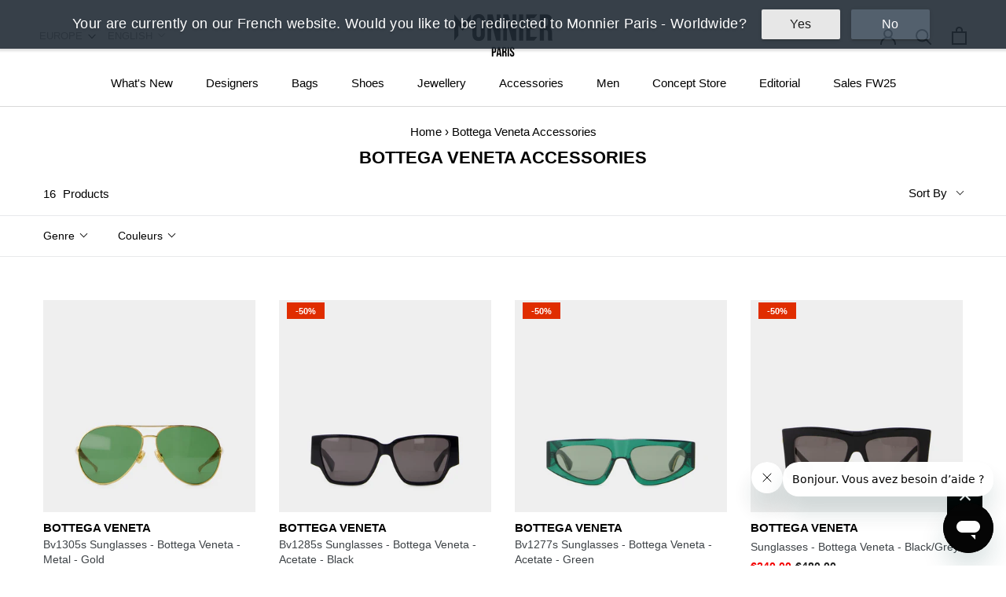

--- FILE ---
content_type: text/html; charset=utf-8
request_url: https://eu.monnierparis.com/collections/accessories-bottega-veneta
body_size: 51469
content:















<!doctype html>

<html class="no-js" lang="en">

<head>
    <script>
window.KiwiSizing = window.KiwiSizing === undefined ? {} : window.KiwiSizing;
KiwiSizing.shop = "mnf-fr.myshopify.com";


</script>
    <meta charset="utf-8">
    <meta http-equiv="X-UA-Compatible" content="IE=edge,chrome=1">
    <meta name="viewport" content="width=device-width, initial-scale=1.0, height=device-height, minimum-scale=1.0, maximum-scale=1.0">
    <meta name="theme-color" content="">
	<meta name="google-site-verification" content="Q71HBPmtnjsUbGNs3s9RUtlEpjydroGJdjJUSkWUYZo" />

    

<!-- SEO - All in One -->
<title>Bottega Veneta Accessories</title>
<meta name="description" content="" /><!-- HREF lang tags -->
 
<meta name="robots" content="index"> 
<meta name="robots" content="follow">

 
<script type="application/ld+json">
{
	"@context": "http://schema.org",
	"@type": "Organization",
	"url": "http://fr.monnierparis.com"}
</script>

<script type="application/ld+json">
{
  "@context": "http://www.schema.org",
  "@type": "Store","name": "Monnier Paris","url": "https://fr.monnierparis.com","priceRange":"0-500"
,"telephone": "+33 1 76 35 00 11","address": {
    "@type": "PostalAddress","streetAddress": "2 Place des Victoires","addressLocality": "Paris","addressRegion": "","postalCode": "75001","addressCountry": "France"},"geo": {
    "@type": "GeoCoordinates",
    "latitude": "48.8656674",
    "longitude": "2.3406458"
  }}
</script> 
<script type="application/ld+json">
{
   "@context": "http://schema.org",
   "@type": "WebSite",
   "url": "https://fr.monnierparis.com/",
   "potentialAction": {
     "@type": "SearchAction",
     "target": "https://fr.monnierparis.com/search?q={search_term_string}",
     "query-input": "required name=search_term_string"
   }
}
</script>
 
<!-- End - SEO - All in One -->


    <link rel="canonical" href="https://eu.monnierparis.com/collections/accessories-bottega-veneta"><link rel="shortcut icon" href="//eu.monnierparis.com/cdn/shop/files/LOGO_MONNIER_PARIS_LOCK_BLACK_7ec5631d-1d69-4d7f-8c96-d89c44c0caf3_96x.png?v=1648024063" type="image/png"><script>

var translationTexts = {
  "customer.order.create_return": "Returning products",
  "customer.order.return_select_items_to_return": "Choosing which products to return",
  "customer.order.return_reason_label": "Please select a reason for return",
  "customer.order.return_comment": "Instructions and comments",
  "customer.order.return_instructions": "Leave your instructions and comments on the return or transport",
  "customer.order.return_cancel_button": "Cancel",
  "customer.order.return_create_button": "Submit",
  "customer.order.return_phonenumber": "Enter or check your telephone number",
  "customer.order.return_request_missing_items_to_return": "Please select at least one product.",
  "customer.order.return_request_missing_phone": "Please enter your telephone number so that we can contact you if necessary.",
  "customer.order.return_access_unauthorized": "You do not have the rights to carry out this action",
  "customer.order.return_reason_SIZE_TOO_SMALL": "The item ordered is too big for me",
  "customer.order.return_reason_SIZE_TOO_LARGE": "The item ordered is too small for me",
  "customer.order.return_reason_UNWANTED": 'I&#39;ve changed my mind',
  "customer.order.return_reason_SIZE_INCORRECT": "Translation missing: en.customer.order.return_reason_SIZE_INCORRECT",
  "customer.order.return_reason_WRONG_ITEM": "I received the wrong item",
  "customer.order.return_reason_NOT_AS_PICTURED": "Translation missing: en.customer.order.return_reason_NOT_AS_PICTURED",
  "customer.order.return_reason_NOT_AS_DESCRIBED": "Translation missing: en.customer.order.return_reason_NOT_AS_DESCRIBED",
  "customer.order.return_reason_DELIVERY_TOO_LONG": "Translation missing: en.customer.order.return_reason_DELIVERY_TOO_LONG",
  "customer.order.return_reason_DEFECTIVE": "The item is faulty",
  "customer.order.return_reason_OTHER": "Translation missing: en.customer.order.return_reason_OTHER",
  "customer.order.return_reason_UNKNOWN": "No reason given",
  "customer.order.return_details_label": "Further information",
  "customer.order.return_request_failed": "Your request could not be processed. Please try again later, or contact us if the problem persists.",
  "customer.order.return_request_successful": "We have received your request. We will contact you as soon as possible. Thank you for your confidence.",
  "customer.order.not_found": "We do not have a product matching your request. Please try again later, or contact us if the problem persists.",
  "customer.order.email_not_found": "We do not have a product matching your request. Please try again later, or contact us if the problem persists.",
  "customer.order.return_items": "Items",
  "customer.order.return_label": "Bordeau back",
  "customer.order.returns_for_order": "Returns for orders",
  "customer.order.return_label_in_progress": "Return border during generation",
  "customer.order.view_returns": "See feedback",
  "customer.order.return_view_label": "See the return of Bordeaux",
  "customer.order.return_reason_defective_contact_support": "Do you have a faulty product? Please send us an email to contact@monnierparis.com with photos of the problem so that we can organise your return.",
  "cookie_consent.bar_settings.text": "To provide you with a better browsing experience, this site uses technical, analytical and profiling cookies, as well as third-party cookies. By selecting &quot;Accept all&quot;, you consent to the use of all cookies. If you would like to find out more or if you would like to give your consent only to certain cookies, please select &quot;Manage cookies&quot;.",
  "cookie_consent.bar_settings.privacy_policy": "Our privacy policy",
  "cookie_consent.bar_settings.close": "Close",
  "cookie_consent.bar_settings.preferences": "Managing cookies",
  "cookie_consent.bar_settings.accept": "Accept all",
  "cookie_consent.management.header_title": "Cookie preferences",
  "cookie_consent.management.strict.title": "Strictly necessary cookies",
  "cookie_consent.management.strict.description": "These cookies are essential for the basic operation of this website and are automatically activated as soon as you use our site. These include, for example, the cookies that make it possible for the shopping basket to function and for payments to be processed, and are used to deal with problems of security and compliance with the standards in force.",
  "cookie_consent.management.strict.information_header": "Information on strictly necessary cookies",
  "cookie_consent.management.analytics.title": "Performance analysis cookies",
  "cookie_consent.management.analytics.description": "These cookies collect information relating to your browsing of the site, such as the pages you visit most often or the presence of error messages. The information collected using these cookies is then compiled and remains anonymous. It is used to assess the advertising performance of the site and to improve its operation.",
  "cookie_consent.management.analytics.information_header": "Information on performance analysis cookies",
  "cookie_consent.management.marketing.title": "Advertising cookies",
  "cookie_consent.management.marketing.description": "These cookies are used to offer you advertising content that is relevant and corresponds to your personal interests. These are managed by third parties with our permission; it is possible that the information collected is shared with publishing organisations or advertisers.",
  "cookie_consent.management.marketing.information_header": "Information on advertising cookies",
  "cookie_consent.management.functional.title": "Functional cookies",
  "cookie_consent.management.functional.description": "These cookies enable the site to remember your choices in order to improve your user experience by personalising it. The information collected by these cookies remains anonymous and does not allow us to track your activities on other sites.",
  "cookie_consent.management.functional.information_header": "Information on functional cookies",
  "cookie_consent.management.accept_selected": "Save my preferences",
  "cookie_consent.management.accept_all": "Accept all",
  "cookie_consent.management.dismiss": "Close",
  "shopify.checkout.campaigns.benefits": "Benefits",
  "shopify.checkout.affiliate.referral": "Sponsorship",
  "shopify.checkout.campaigns.manual_promo_title": "Promotion code",
  "reduction.off_suffix": "discount",
  "reduction.on_products_selection": "on a selection of products.",
}

  function translateLabel(text = '') {
    return translationTexts && translationTexts[text] ? translationTexts[text] : text;
  }
</script>


    

<meta property="og:type" content="website">
  <meta property="og:title" content="Bottega Veneta Accessories">
  <meta property="og:image" content="http://eu.monnierparis.com/cdn/shop/products/889652448749_MAIN_932be27d37.jpg?v=1706536426">
  <meta property="og:image:secure_url" content="https://eu.monnierparis.com/cdn/shop/products/889652448749_MAIN_932be27d37.jpg?v=1706536426">
  <meta property="og:image:width" content="1800">
  <meta property="og:image:height" content="1800"><meta property="og:url" content="https://eu.monnierparis.com/collections/accessories-bottega-veneta">
<meta property="og:site_name" content="Monnier Paris"><meta name="twitter:card" content="summary"><meta name="twitter:title" content="Bottega Veneta Accessories">
  <meta name="twitter:description" content="">
  <meta name="twitter:image" content="https://eu.monnierparis.com/cdn/shop/products/889652448749_MAIN_932be27d37_600x600_crop_center.jpg?v=1706536426">
    <style>
    :root {
        --primary-font-family: "Nunito", sans-serif;
        --primary-font-weight: 400;
        --primary-font-style: normal;

        --secondary-font-family: "BebasNeue-Bold", sans-serif;
        --secondary-font-weight: 400;
        --secondary-font-style: normal;

        --base-text-font-size: 15px;
        --default-text-font-size: 14px;--background: #ffffff;
        --background-rgb: 255, 255,255;
        --light-background: #ffffff;
        --light-background-rgb: 255, 255,255;
        --heading-color: #000000;
        --text-color: #000000;
        --text-color-rgb: 0, 0,0;
        --text-color-light: #000000;
        --text-color-light-rgb: 0, 0,0;
        --link-color: #000000;
        --link-color-rgb: 0, 0,0;
        --border-color: #d9d9d9;
        --border-color-rgb: 217, 217,217;

        --button-background: #000000;
        --button-background-rgb: 0, 0,0;
        --button-text-color: #ffffff;

        --header-background: #ffffff;
        --header-heading-color: #000000;
        --header-light-text-color: #858585;
        --header-border-color: #d9d9d9;

        --footer-background: #ffffff;
        --footer-text-color: #858585;
        --footer-heading-color: #000000;
        --footer-border-color: #ededed;

        --navigation-background: #ffffff;
        --navigation-background-rgb: 255, 255,255;
        --navigation-text-color: #000000;
        --navigation-text-color-light: rgba(0, 0, 0, 0.5);
        --navigation-border-color: rgba(0, 0, 0, 0.25);

        --newsletter-popup-background: #ffffff;
        --newsletter-popup-text-color: #1c1b1b;
        --newsletter-popup-text-color-rgb: 28, 27,27;

        --secondary-elements-background: #efefef;
        --secondary-elements-background-rgb: 239, 239,239;
        --secondary-elements-text-color: #000000;
        --secondary-elements-text-color-light: rgba(0, 0, 0, 0.5);
        --secondary-elements-border-color: rgba(0, 0, 0, 0.25);

        --product-sale-price-color: #9c0800;
        --product-sale-price-color-rgb: 156, 8,0;

        /* Products */

    --horizontal-spacing-four-products-per-row: 20px;
        --horizontal-spacing-two-products-per-row: 20px;--vertical-spacing-four-products-per-row: 40px;
        --vertical-spacing-two-products-per-row: 50px;

        /* Animation */
        --drawer-transition-timing: cubic-bezier(0.645, 0.045, 0.355, 1);
        --header-base-height: 80px; /* We set a default for browsers that do not support CSS variables */

        /* Cursors */
        --cursor-zoom-in-svg: url(//eu.monnierparis.com/cdn/shop/t/12/assets/cursor-zoom-in.svg?v=100326362725928540331641270266);
        --cursor-zoom-in-2x-svg: url(//eu.monnierparis.com/cdn/shop/t/12/assets/cursor-zoom-in-2x.svg?v=71919207650934979201641270266);
    }
</style>

<script>
    // IE11 does not have support for CSS variables, so we have to polyfill them
    if (!(((window || {}).CSS || {}).supports && window.CSS.supports('(--a: 0)'))) {
        const script = document.createElement('script');
        script.type = 'text/javascript';
        script.src = 'https://cdn.jsdelivr.net/npm/css-vars-ponyfill@2';
        script.onload = function () {
            cssVars({});
        };

        document.getElementsByTagName('head')[0].appendChild(script);
    }
</script>

    <script type="text/javascript">
/**
 * Rendered into layout/theme.liquid <head> tag
 *
 * Make Shopify's Liquid objects available to JavaScript, via the window.mnpShopifyObjects global
 *
 * Some Liquid objects can't be directly used with the "json" filter (Shopify constraint),
 * or some properties are not included in the JSON by default.
 * In these cases, each useful property must be explicitly added.
 */

  (function () {
    window.mnpShopifyObjects = window.mnpShopifyObjects || {};

    
      window.mnpShopifyObjects.shop = {
        name: "Monnier Paris",
        currency: "EUR",
        locale: "en"
      };
    

    
      var collection = {"id":287414354087,"handle":"accessories-bottega-veneta","title":"Bottega Veneta Accessories","updated_at":"2026-01-24T11:45:46+01:00","body_html":null,"published_at":"2022-06-05T04:31:52+02:00","sort_order":"best-selling","template_suffix":null,"disjunctive":false,"rules":[{"column":"vendor","relation":"equals","condition":"Bottega Veneta"},{"column":"type","relation":"equals","condition":"Accessories"}],"published_scope":"web"};
      collection.products_count = 16;
      window.mnpShopifyObjects.collection = collection;
    

    

    
      window.mnpShopifyObjects.cart = {"note":null,"attributes":{},"original_total_price":0,"total_price":0,"total_discount":0,"total_weight":0.0,"item_count":0,"items":[],"requires_shipping":false,"currency":"EUR","items_subtotal_price":0,"cart_level_discount_applications":[],"checkout_charge_amount":0};
    

    
  })();
</script>

    <link rel="stylesheet" href="https://cdn.jsdelivr.net/gh/orestbida/cookieconsent@v2.9.2/dist/cookieconsent.css" media="print" onload="this.media='all'">
<script src="https://cdn.jsdelivr.net/gh/orestbida/cookieconsent@v2.9.2/dist/cookieconsent.js"></script>
<script>
window.addEventListener('load', function () {
  if (window.Shopify.loadFeatures) {
    window.Shopify.loadFeatures([{
      name: 'consent-tracking-api',
      version: '0.1'
    }], function (error) {
      if (error) {
        console.error('Error when trying to load Shopify consent-tracking API', error);
        return
      }

      const currentVisitorConsent = window.Shopify.customerPrivacy.currentVisitorConsent();
      if (window.Shopify.customerPrivacy.shouldShowBanner()
        && currentVisitorConsent.analytics === '' && currentVisitorConsent.marketing === '') {
        const cc = initCookieConsent();
        cc.run({
          current_lang: 'en',
          onAccept: function () {
            window.Shopify.customerPrivacy.setTrackingConsent({
              analytics: cc.allowedCategory('analytics'),
              marketing: cc.allowedCategory('marketing'),
              preferences: true
            }, function () {});
          },
          onChange: function (cookie, changed_categories) {
            if (changed_categories.indexOf('analytics') !== -1) {
              window.Shopify.customerPrivacy.setTrackingConsent({
                analytics: cc.allowedCategory('analytics')
              }, function () {});
            }
            if (changed_categories.indexOf('marketing') !== -1) {
              window.Shopify.customerPrivacy.setTrackingConsent({
                marketing: cc.allowedCategory('marketing')
              }, function () {});
            }
          },
          gui_options: {
            consent_modal: {
              layout: 'box',               // box/cloud/bar
              position: 'bottom right',     // bottom/middle/top + left/right/center
              transition: 'slide',           // zoom/slide
              swap_buttons: false            // enable to invert buttons
            },
            settings_modal: {
              layout: 'bar',                 // box/bar
              position: 'right',           // left/right
              transition: 'slide'            // zoom/slide
            }
          },
          force_consent: false,
          languages: {
            'en': {
              consent_modal: {
                description: translateLabel('cookie_consent.bar_settings.text'),
                primary_btn: {
                  text: translateLabel('cookie_consent.bar_settings.accept'),
                  role: 'accept_all'              // 'accept_selected' or 'accept_all'
                },
                secondary_btn: {
                  text: translateLabel('cookie_consent.bar_settings.preferences'),
                  role: 'settings'        // 'settings' or 'accept_necessary'
                }
              },
              settings_modal: {
                title: translateLabel('cookie_consent.management.header_title'),
                save_settings_btn: translateLabel('cookie_consent.management.accept_selected'),
                accept_all_btn: translateLabel('cookie_consent.management.accept_all'),
                close_btn_label: translateLabel('cookie_consent.management.dismiss'),
                blocks: [
                  {
                    title: translateLabel('cookie_consent.management.strict.title'),
                    description: translateLabel('cookie_consent.management.strict.description'),
                    toggle: {
                      value: 'strict',
                      enabled: true,
                      readonly: true
                    }
                  },
                  {
                    title: translateLabel('cookie_consent.management.analytics.title'),
                    description: translateLabel('cookie_consent.management.analytics.description'),
                    toggle: {
                      value: 'analytics',
                      enabled: false,
                      readonly: false
                    }
                  },
                  {
                    title: translateLabel('cookie_consent.management.marketing.title'),
                    description: translateLabel('cookie_consent.management.marketing.description'),
                    toggle: {
                      value: 'marketing',
                      enabled: false,
                      readonly: false
                    }
                  }
                ]
              }
            }
          }
        });
      }
    });
  }
});
</script>

    
  <script>window.performance && window.performance.mark && window.performance.mark('shopify.content_for_header.start');</script><meta id="shopify-digital-wallet" name="shopify-digital-wallet" content="/50271223975/digital_wallets/dialog">
<meta name="shopify-checkout-api-token" content="2f2b963a7ecd0f3c766e849804e0152c">
<meta id="in-context-paypal-metadata" data-shop-id="50271223975" data-venmo-supported="false" data-environment="production" data-locale="en_US" data-paypal-v4="true" data-currency="EUR">
<link rel="alternate" type="application/atom+xml" title="Feed" href="/collections/accessories-bottega-veneta.atom" />
<link rel="alternate" hreflang="x-default" href="https://fr.monnierparis.com/collections/accessories-bottega-veneta">
<link rel="alternate" hreflang="en-FR" href="https://eu.monnierparis.com/collections/accessories-bottega-veneta">
<link rel="alternate" hreflang="fr-FR" href="https://fr.monnierparis.com/collections/accessories-bottega-veneta">
<link rel="alternate" type="application/json+oembed" href="https://eu.monnierparis.com/collections/accessories-bottega-veneta.oembed">
<script async="async" src="/checkouts/internal/preloads.js?locale=en-FR"></script>
<script id="shopify-features" type="application/json">{"accessToken":"2f2b963a7ecd0f3c766e849804e0152c","betas":["rich-media-storefront-analytics"],"domain":"eu.monnierparis.com","predictiveSearch":true,"shopId":50271223975,"locale":"en"}</script>
<script>var Shopify = Shopify || {};
Shopify.shop = "mnf-fr.myshopify.com";
Shopify.locale = "en";
Shopify.currency = {"active":"EUR","rate":"1.0"};
Shopify.country = "FR";
Shopify.theme = {"name":"FR - Monnier","id":127745294503,"schema_name":"Prestige","schema_version":"4.9.8","theme_store_id":null,"role":"main"};
Shopify.theme.handle = "null";
Shopify.theme.style = {"id":null,"handle":null};
Shopify.cdnHost = "eu.monnierparis.com/cdn";
Shopify.routes = Shopify.routes || {};
Shopify.routes.root = "/";</script>
<script type="module">!function(o){(o.Shopify=o.Shopify||{}).modules=!0}(window);</script>
<script>!function(o){function n(){var o=[];function n(){o.push(Array.prototype.slice.apply(arguments))}return n.q=o,n}var t=o.Shopify=o.Shopify||{};t.loadFeatures=n(),t.autoloadFeatures=n()}(window);</script>
<script id="shop-js-analytics" type="application/json">{"pageType":"collection"}</script>
<script defer="defer" async type="module" src="//eu.monnierparis.com/cdn/shopifycloud/shop-js/modules/v2/client.init-shop-cart-sync_BN7fPSNr.en.esm.js"></script>
<script defer="defer" async type="module" src="//eu.monnierparis.com/cdn/shopifycloud/shop-js/modules/v2/chunk.common_Cbph3Kss.esm.js"></script>
<script defer="defer" async type="module" src="//eu.monnierparis.com/cdn/shopifycloud/shop-js/modules/v2/chunk.modal_DKumMAJ1.esm.js"></script>
<script type="module">
  await import("//eu.monnierparis.com/cdn/shopifycloud/shop-js/modules/v2/client.init-shop-cart-sync_BN7fPSNr.en.esm.js");
await import("//eu.monnierparis.com/cdn/shopifycloud/shop-js/modules/v2/chunk.common_Cbph3Kss.esm.js");
await import("//eu.monnierparis.com/cdn/shopifycloud/shop-js/modules/v2/chunk.modal_DKumMAJ1.esm.js");

  window.Shopify.SignInWithShop?.initShopCartSync?.({"fedCMEnabled":true,"windoidEnabled":true});

</script>
<script>(function() {
  var isLoaded = false;
  function asyncLoad() {
    if (isLoaded) return;
    isLoaded = true;
    var urls = ["https:\/\/na.shgcdn3.com\/collector.js?shop=mnf-fr.myshopify.com","\/\/satcb.azureedge.net\/Scripts\/satcb.min.js?shop=mnf-fr.myshopify.com","https:\/\/cdn.shopify.com\/s\/files\/1\/0502\/7122\/3975\/t\/8\/assets\/zendesk-embeddable.js?v=1604929959\u0026shop=mnf-fr.myshopify.com","https:\/\/ecommplugins-scripts.trustpilot.com\/v2.1\/js\/header.min.js?settings=eyJrZXkiOiJLTG9YQXc0cnJsNExWQ1ZxIiwicyI6Im5vbmUifQ==\u0026v=2.5\u0026shop=mnf-fr.myshopify.com","https:\/\/ecommplugins-trustboxsettings.trustpilot.com\/mnf-fr.myshopify.com.js?settings=1623938916448\u0026shop=mnf-fr.myshopify.com","https:\/\/app.kiwisizing.com\/web\/js\/dist\/kiwiSizing\/plugin\/SizingPlugin.prod.js?v=331\u0026shop=mnf-fr.myshopify.com","https:\/\/widget.trustpilot.com\/bootstrap\/v5\/tp.widget.sync.bootstrap.min.js?shop=mnf-fr.myshopify.com","https:\/\/cdn.shopify.com\/s\/files\/1\/0502\/7122\/3975\/t\/12\/assets\/subscribe-it.js?v=1672651824\u0026shop=mnf-fr.myshopify.com","https:\/\/thread.spicegems.org\/0\/js\/scripttags\/mnf-fr\/country_redirect_612bd4920011f3671499858c1d5c78b7.min.js?v=38\u0026shop=mnf-fr.myshopify.com","https:\/\/cdn.hextom.com\/js\/quickannouncementbar.js?shop=mnf-fr.myshopify.com"];
    for (var i = 0; i < urls.length; i++) {
      var s = document.createElement('script');
      s.type = 'text/javascript';
      s.async = true;
      s.src = urls[i];
      var x = document.getElementsByTagName('script')[0];
      x.parentNode.insertBefore(s, x);
    }
  };
  if(window.attachEvent) {
    window.attachEvent('onload', asyncLoad);
  } else {
    window.addEventListener('load', asyncLoad, false);
  }
})();</script>
<script id="__st">var __st={"a":50271223975,"offset":3600,"reqid":"4c46d42b-10f4-4e59-b620-0a81acf5254b-1770037845","pageurl":"eu.monnierparis.com\/collections\/accessories-bottega-veneta","u":"15261cb66112","p":"collection","rtyp":"collection","rid":287414354087};</script>
<script>window.ShopifyPaypalV4VisibilityTracking = true;</script>
<script id="captcha-bootstrap">!function(){'use strict';const t='contact',e='account',n='new_comment',o=[[t,t],['blogs',n],['comments',n],[t,'customer']],c=[[e,'customer_login'],[e,'guest_login'],[e,'recover_customer_password'],[e,'create_customer']],r=t=>t.map((([t,e])=>`form[action*='/${t}']:not([data-nocaptcha='true']) input[name='form_type'][value='${e}']`)).join(','),a=t=>()=>t?[...document.querySelectorAll(t)].map((t=>t.form)):[];function s(){const t=[...o],e=r(t);return a(e)}const i='password',u='form_key',d=['recaptcha-v3-token','g-recaptcha-response','h-captcha-response',i],f=()=>{try{return window.sessionStorage}catch{return}},m='__shopify_v',_=t=>t.elements[u];function p(t,e,n=!1){try{const o=window.sessionStorage,c=JSON.parse(o.getItem(e)),{data:r}=function(t){const{data:e,action:n}=t;return t[m]||n?{data:e,action:n}:{data:t,action:n}}(c);for(const[e,n]of Object.entries(r))t.elements[e]&&(t.elements[e].value=n);n&&o.removeItem(e)}catch(o){console.error('form repopulation failed',{error:o})}}const l='form_type',E='cptcha';function T(t){t.dataset[E]=!0}const w=window,h=w.document,L='Shopify',v='ce_forms',y='captcha';let A=!1;((t,e)=>{const n=(g='f06e6c50-85a8-45c8-87d0-21a2b65856fe',I='https://cdn.shopify.com/shopifycloud/storefront-forms-hcaptcha/ce_storefront_forms_captcha_hcaptcha.v1.5.2.iife.js',D={infoText:'Protected by hCaptcha',privacyText:'Privacy',termsText:'Terms'},(t,e,n)=>{const o=w[L][v],c=o.bindForm;if(c)return c(t,g,e,D).then(n);var r;o.q.push([[t,g,e,D],n]),r=I,A||(h.body.append(Object.assign(h.createElement('script'),{id:'captcha-provider',async:!0,src:r})),A=!0)});var g,I,D;w[L]=w[L]||{},w[L][v]=w[L][v]||{},w[L][v].q=[],w[L][y]=w[L][y]||{},w[L][y].protect=function(t,e){n(t,void 0,e),T(t)},Object.freeze(w[L][y]),function(t,e,n,w,h,L){const[v,y,A,g]=function(t,e,n){const i=e?o:[],u=t?c:[],d=[...i,...u],f=r(d),m=r(i),_=r(d.filter((([t,e])=>n.includes(e))));return[a(f),a(m),a(_),s()]}(w,h,L),I=t=>{const e=t.target;return e instanceof HTMLFormElement?e:e&&e.form},D=t=>v().includes(t);t.addEventListener('submit',(t=>{const e=I(t);if(!e)return;const n=D(e)&&!e.dataset.hcaptchaBound&&!e.dataset.recaptchaBound,o=_(e),c=g().includes(e)&&(!o||!o.value);(n||c)&&t.preventDefault(),c&&!n&&(function(t){try{if(!f())return;!function(t){const e=f();if(!e)return;const n=_(t);if(!n)return;const o=n.value;o&&e.removeItem(o)}(t);const e=Array.from(Array(32),(()=>Math.random().toString(36)[2])).join('');!function(t,e){_(t)||t.append(Object.assign(document.createElement('input'),{type:'hidden',name:u})),t.elements[u].value=e}(t,e),function(t,e){const n=f();if(!n)return;const o=[...t.querySelectorAll(`input[type='${i}']`)].map((({name:t})=>t)),c=[...d,...o],r={};for(const[a,s]of new FormData(t).entries())c.includes(a)||(r[a]=s);n.setItem(e,JSON.stringify({[m]:1,action:t.action,data:r}))}(t,e)}catch(e){console.error('failed to persist form',e)}}(e),e.submit())}));const S=(t,e)=>{t&&!t.dataset[E]&&(n(t,e.some((e=>e===t))),T(t))};for(const o of['focusin','change'])t.addEventListener(o,(t=>{const e=I(t);D(e)&&S(e,y())}));const B=e.get('form_key'),M=e.get(l),P=B&&M;t.addEventListener('DOMContentLoaded',(()=>{const t=y();if(P)for(const e of t)e.elements[l].value===M&&p(e,B);[...new Set([...A(),...v().filter((t=>'true'===t.dataset.shopifyCaptcha))])].forEach((e=>S(e,t)))}))}(h,new URLSearchParams(w.location.search),n,t,e,['guest_login'])})(!0,!0)}();</script>
<script integrity="sha256-4kQ18oKyAcykRKYeNunJcIwy7WH5gtpwJnB7kiuLZ1E=" data-source-attribution="shopify.loadfeatures" defer="defer" src="//eu.monnierparis.com/cdn/shopifycloud/storefront/assets/storefront/load_feature-a0a9edcb.js" crossorigin="anonymous"></script>
<script data-source-attribution="shopify.dynamic_checkout.dynamic.init">var Shopify=Shopify||{};Shopify.PaymentButton=Shopify.PaymentButton||{isStorefrontPortableWallets:!0,init:function(){window.Shopify.PaymentButton.init=function(){};var t=document.createElement("script");t.src="https://eu.monnierparis.com/cdn/shopifycloud/portable-wallets/latest/portable-wallets.en.js",t.type="module",document.head.appendChild(t)}};
</script>
<script data-source-attribution="shopify.dynamic_checkout.buyer_consent">
  function portableWalletsHideBuyerConsent(e){var t=document.getElementById("shopify-buyer-consent"),n=document.getElementById("shopify-subscription-policy-button");t&&n&&(t.classList.add("hidden"),t.setAttribute("aria-hidden","true"),n.removeEventListener("click",e))}function portableWalletsShowBuyerConsent(e){var t=document.getElementById("shopify-buyer-consent"),n=document.getElementById("shopify-subscription-policy-button");t&&n&&(t.classList.remove("hidden"),t.removeAttribute("aria-hidden"),n.addEventListener("click",e))}window.Shopify?.PaymentButton&&(window.Shopify.PaymentButton.hideBuyerConsent=portableWalletsHideBuyerConsent,window.Shopify.PaymentButton.showBuyerConsent=portableWalletsShowBuyerConsent);
</script>
<script data-source-attribution="shopify.dynamic_checkout.cart.bootstrap">document.addEventListener("DOMContentLoaded",(function(){function t(){return document.querySelector("shopify-accelerated-checkout-cart, shopify-accelerated-checkout")}if(t())Shopify.PaymentButton.init();else{new MutationObserver((function(e,n){t()&&(Shopify.PaymentButton.init(),n.disconnect())})).observe(document.body,{childList:!0,subtree:!0})}}));
</script>
<link id="shopify-accelerated-checkout-styles" rel="stylesheet" media="screen" href="https://eu.monnierparis.com/cdn/shopifycloud/portable-wallets/latest/accelerated-checkout-backwards-compat.css" crossorigin="anonymous">
<style id="shopify-accelerated-checkout-cart">
        #shopify-buyer-consent {
  margin-top: 1em;
  display: inline-block;
  width: 100%;
}

#shopify-buyer-consent.hidden {
  display: none;
}

#shopify-subscription-policy-button {
  background: none;
  border: none;
  padding: 0;
  text-decoration: underline;
  font-size: inherit;
  cursor: pointer;
}

#shopify-subscription-policy-button::before {
  box-shadow: none;
}

      </style>

<script>window.performance && window.performance.mark && window.performance.mark('shopify.content_for_header.end');</script>
  





  <script type="text/javascript">
    
      window.__shgMoneyFormat = window.__shgMoneyFormat || {"EUR":{"currency":"EUR","currency_symbol":"€","currency_symbol_location":"left","decimal_places":2,"decimal_separator":",","thousands_separator":"."}};
    
    window.__shgCurrentCurrencyCode = window.__shgCurrentCurrencyCode || {
      currency: "EUR",
      currency_symbol: "€",
      decimal_separator: ".",
      thousands_separator: ",",
      decimal_places: 2,
      currency_symbol_location: "left"
    };
  </script>




    

    <link rel="stylesheet" href="//eu.monnierparis.com/cdn/shop/t/12/assets/theme.css?v=85361959898214323521749722583">

    <link href="//eu.monnierparis.com/cdn/shop/t/12/assets/custom.scss.css?v=167842302937072341581749719745" rel="stylesheet" type="text/css" media="all" />

    <script>
      // This allows to expose several variables to the global scope, to be used in scripts
      window.theme = {
        pageType: "collection",
        moneyFormat: "€{{amount_with_comma_separator}}",
        moneyWithCurrencyFormat: "€{{amount_with_comma_separator}} EUR",
        productImageSize: "natural",
        searchMode: "product",
        showPageTransition: false,
        showElementStaggering: true,
        showImageZooming: false
      };

      window.routes = {
        rootUrl: "\/",
        cartUrl: "\/cart",
        cartAddUrl: "\/cart\/add",
        cartChangeUrl: "\/cart\/change",
        searchUrl: "\/search",
        productRecommendationsUrl: "\/recommendations\/products"
      };

      window.languages = {
        cartAddNote: "Add a note",
        cartEditNote: "Edit note",
        productImageLoadingError: "The image could not be loaded. Try reloading the page.",
        productFormAddToCart: "Add to basket",
        productFormUnavailable: "Not available",
        productFormSoldOut: "Break",
        shippingEstimatorOneResult: "1 option available:",
        shippingEstimatorMoreResults: "{{count}} available options :",
        shippingEstimatorNoResults: "We do not deliver to this address."
      };

      window.lazySizesConfig = {
        loadHidden: false,
        hFac: 0.5,
        expFactor: 2,
        ricTimeout: 150,
        lazyClass: 'Image--lazyLoad',
        loadingClass: 'Image--lazyLoading',
        loadedClass: 'Image--lazyLoaded'
      };

      document.documentElement.className = document.documentElement.className.replace('no-js', 'js');
      document.documentElement.style.setProperty('--window-height', window.innerHeight + 'px');

      // We do a quick detection of some features (we could use Modernizr but for so little...)
      (function() {
        document.documentElement.className += ((window.CSS && window.CSS.supports('(position: sticky) or (position: -webkit-sticky)')) ? ' supports-sticky' : ' no-supports-sticky');
        document.documentElement.className += (window.matchMedia('(-moz-touch-enabled: 1), (hover: none)')).matches ? ' no-supports-hover' : ' supports-hover';
      }());
    </script>

    <script src="//eu.monnierparis.com/cdn/shop/t/12/assets/lazysizes.min.js?v=174358363404432586981641270234" async></script><script src="https://polyfill-fastly.net/v3/polyfill.min.js?unknown=polyfill&features=fetch,Element.prototype.closest,Element.prototype.remove,Element.prototype.classList,Array.prototype.includes,Array.prototype.fill,Object.assign,CustomEvent,IntersectionObserver,IntersectionObserverEntry,URL" defer></script>
    <script src="//eu.monnierparis.com/cdn/shop/t/12/assets/libs.min.js?v=26178543184394469741641270234" defer></script>
    <script src="//eu.monnierparis.com/cdn/shop/t/12/assets/theme.js?v=61178067992400492091723479527" defer></script>
    <script src="//eu.monnierparis.com/cdn/shop/t/12/assets/custom.js?v=35569008754871397101723479524" defer></script>

    <script>
      (function () {
        window.onpageshow = function() {
          if (window.theme.showPageTransition) {
            var pageTransition = document.querySelector('.PageTransition');

            if (pageTransition) {
              pageTransition.style.visibility = 'visible';
              pageTransition.style.opacity = '0';
            }
          }

          // When the page is loaded from the cache, we have to reload the cart content
          document.documentElement.dispatchEvent(new CustomEvent('cart:refresh', {
            bubbles: true
          }));
        };
      })();
    </script>

    <script
            src="https://code.jquery.com/jquery-3.5.1.min.js"
            integrity="sha256-9/aliU8dGd2tb6OSsuzixeV4y/faTqgFtohetphbbj0="
            crossorigin="anonymous"></script>

    



  <script type="application/ld+json">
  {
    "@context": "http://schema.org",
    "@type": "BreadcrumbList",
  "itemListElement": [{
      "@type": "ListItem",
      "position": 1,
      "name": "Translation missing: en.general.breadcrumb.home",
      "item": "https://fr.monnierparis.com"
    },{
          "@type": "ListItem",
          "position": 2,
          "name": "Bottega Veneta Accessories",
          "item": "https://fr.monnierparis.com/collections/accessories-bottega-veneta"
        }]
  }
  </script>


  

<script type="text/javascript">
  
    window.SHG_CUSTOMER = null;
  
</script>








  


 <!--begin-boost-pfs-filter-css-->
   <link href="//eu.monnierparis.com/cdn/shop/t/12/assets/boost-pfs-init.css?v=94570235234092570121681977146" rel="stylesheet" type="text/css" media="all" />
  <link rel="preload stylesheet" href="//eu.monnierparis.com/cdn/shop/t/12/assets/boost-pfs-general.css?v=62386118553780125411681977147" as="style">
  <link rel="preload stylesheet" href="//eu.monnierparis.com/cdn/shop/t/12/assets/boost-pfs-otp.css?v=65728040896161464311681977146" as="style"><link href="//eu.monnierparis.com/cdn/shop/t/12/assets/boost-pfs-custom.css?v=36749404591853848821681977143" rel="stylesheet" type="text/css" media="all" />
<style data-id="boost-pfs-style">
    .boost-pfs-filter-option-title-text {color: rgba(0,0,0,1);}

   .boost-pfs-filter-tree-v .boost-pfs-filter-option-title-text:before {border-top-color: rgba(0,0,0,1);}
    .boost-pfs-filter-tree-v .boost-pfs-filter-option.boost-pfs-filter-option-collapsed .boost-pfs-filter-option-title-text:before {border-bottom-color: rgba(0,0,0,1);}
    .boost-pfs-filter-tree-h .boost-pfs-filter-option-title-heading:before {border-right-color: rgba(0,0,0,1);
        border-bottom-color: rgba(0,0,0,1);}

    .boost-pfs-filter-refine-by .boost-pfs-filter-option-title h3 {}

    .boost-pfs-filter-option-content .boost-pfs-filter-option-item-list .boost-pfs-filter-option-item button,
    .boost-pfs-filter-option-content .boost-pfs-filter-option-item-list .boost-pfs-filter-option-item .boost-pfs-filter-button,
    .boost-pfs-filter-option-range-amount input,
    .boost-pfs-filter-tree-v .boost-pfs-filter-refine-by .boost-pfs-filter-refine-by-items .refine-by-item,
    .boost-pfs-filter-refine-by-wrapper-v .boost-pfs-filter-refine-by .boost-pfs-filter-refine-by-items .refine-by-item,
    .boost-pfs-filter-refine-by .boost-pfs-filter-option-title,
    .boost-pfs-filter-refine-by .boost-pfs-filter-refine-by-items .refine-by-item>a,
    .boost-pfs-filter-refine-by>span,
    .boost-pfs-filter-clear,
    .boost-pfs-filter-clear-all{}
    .boost-pfs-filter-tree-h .boost-pfs-filter-pc .boost-pfs-filter-refine-by-items .refine-by-item .boost-pfs-filter-clear .refine-by-type,
    .boost-pfs-filter-refine-by-wrapper-h .boost-pfs-filter-pc .boost-pfs-filter-refine-by-items .refine-by-item .boost-pfs-filter-clear .refine-by-type {}

    .boost-pfs-filter-option-multi-level-collections .boost-pfs-filter-option-multi-level-list .boost-pfs-filter-option-item .boost-pfs-filter-button-arrow .boost-pfs-arrow:before,
    .boost-pfs-filter-option-multi-level-tag .boost-pfs-filter-option-multi-level-list .boost-pfs-filter-option-item .boost-pfs-filter-button-arrow .boost-pfs-arrow:before {}

    .boost-pfs-filter-refine-by-wrapper-v .boost-pfs-filter-refine-by .boost-pfs-filter-refine-by-items .refine-by-item .boost-pfs-filter-clear:after,
    .boost-pfs-filter-refine-by-wrapper-v .boost-pfs-filter-refine-by .boost-pfs-filter-refine-by-items .refine-by-item .boost-pfs-filter-clear:before,
    .boost-pfs-filter-tree-v .boost-pfs-filter-refine-by .boost-pfs-filter-refine-by-items .refine-by-item .boost-pfs-filter-clear:after,
    .boost-pfs-filter-tree-v .boost-pfs-filter-refine-by .boost-pfs-filter-refine-by-items .refine-by-item .boost-pfs-filter-clear:before,
    .boost-pfs-filter-refine-by-wrapper-h .boost-pfs-filter-pc .boost-pfs-filter-refine-by-items .refine-by-item .boost-pfs-filter-clear:after,
    .boost-pfs-filter-refine-by-wrapper-h .boost-pfs-filter-pc .boost-pfs-filter-refine-by-items .refine-by-item .boost-pfs-filter-clear:before,
    .boost-pfs-filter-tree-h .boost-pfs-filter-pc .boost-pfs-filter-refine-by-items .refine-by-item .boost-pfs-filter-clear:after,
    .boost-pfs-filter-tree-h .boost-pfs-filter-pc .boost-pfs-filter-refine-by-items .refine-by-item .boost-pfs-filter-clear:before {}
    .boost-pfs-filter-option-range-slider .noUi-value-horizontal {}

    .boost-pfs-filter-tree-mobile-button button,
    .boost-pfs-filter-top-sorting-mobile button {}
    .boost-pfs-filter-top-sorting-mobile button>span:after {}
  </style><style data-id="boost-pfs-otp-style" type="text/css">
      .boost-pfs-quickview-btn {background: rgba(255,255,255,1);color: rgba(61,66,70,1);border-color: rgba(255,255,255,1);}
      .boost-pfs-quickview-btn svg {fill: rgba(61,66,70,1);}
      .boost-pfs-quickview-btn:hover {background: rgba(61,66,70,1);color: rgba(255,255,255,1);border-color: rgba(61,66,70,1);}
      .boost-pfs-quickview-btn:hover svg {fill: rgba(255,255,255,1);}
      .boost-pfs-addtocart-btn {background: rgba(0,0,0,1);color: rgba(255,255,255,1);border-color: rgba(0,0,0,1);}
      .boost-pfs-addtocart-btn svg {fill: rgba(255,255,255,1);}
      .boost-pfs-addtocart-btn:hover {background: rgba(61,66,70,1);color: rgba(255,255,255,1);border-color: rgba(61,66,70,1);}
      .boost-pfs-addtocart-btn:hover svg {fill: rgba(255,255,255,1);}
    </style>




 <!--end-boost-pfs-filter-css-->
<!-- BEGIN app block: shopify://apps/upload-lift/blocks/app-embed/3c98bdcb-7587-4ade-bfe4-7d8af00d05ca -->
<script src="https://assets.cloudlift.app/api/assets/upload.js?shop=mnf-fr.myshopify.com" defer="defer"></script>

<!-- END app block --><script src="https://cdn.shopify.com/extensions/6c66d7d0-f631-46bf-8039-ad48ac607ad6/forms-2301/assets/shopify-forms-loader.js" type="text/javascript" defer="defer"></script>
<link href="https://monorail-edge.shopifysvc.com" rel="dns-prefetch">
<script>(function(){if ("sendBeacon" in navigator && "performance" in window) {try {var session_token_from_headers = performance.getEntriesByType('navigation')[0].serverTiming.find(x => x.name == '_s').description;} catch {var session_token_from_headers = undefined;}var session_cookie_matches = document.cookie.match(/_shopify_s=([^;]*)/);var session_token_from_cookie = session_cookie_matches && session_cookie_matches.length === 2 ? session_cookie_matches[1] : "";var session_token = session_token_from_headers || session_token_from_cookie || "";function handle_abandonment_event(e) {var entries = performance.getEntries().filter(function(entry) {return /monorail-edge.shopifysvc.com/.test(entry.name);});if (!window.abandonment_tracked && entries.length === 0) {window.abandonment_tracked = true;var currentMs = Date.now();var navigation_start = performance.timing.navigationStart;var payload = {shop_id: 50271223975,url: window.location.href,navigation_start,duration: currentMs - navigation_start,session_token,page_type: "collection"};window.navigator.sendBeacon("https://monorail-edge.shopifysvc.com/v1/produce", JSON.stringify({schema_id: "online_store_buyer_site_abandonment/1.1",payload: payload,metadata: {event_created_at_ms: currentMs,event_sent_at_ms: currentMs}}));}}window.addEventListener('pagehide', handle_abandonment_event);}}());</script>
<script id="web-pixels-manager-setup">(function e(e,d,r,n,o){if(void 0===o&&(o={}),!Boolean(null===(a=null===(i=window.Shopify)||void 0===i?void 0:i.analytics)||void 0===a?void 0:a.replayQueue)){var i,a;window.Shopify=window.Shopify||{};var t=window.Shopify;t.analytics=t.analytics||{};var s=t.analytics;s.replayQueue=[],s.publish=function(e,d,r){return s.replayQueue.push([e,d,r]),!0};try{self.performance.mark("wpm:start")}catch(e){}var l=function(){var e={modern:/Edge?\/(1{2}[4-9]|1[2-9]\d|[2-9]\d{2}|\d{4,})\.\d+(\.\d+|)|Firefox\/(1{2}[4-9]|1[2-9]\d|[2-9]\d{2}|\d{4,})\.\d+(\.\d+|)|Chrom(ium|e)\/(9{2}|\d{3,})\.\d+(\.\d+|)|(Maci|X1{2}).+ Version\/(15\.\d+|(1[6-9]|[2-9]\d|\d{3,})\.\d+)([,.]\d+|)( \(\w+\)|)( Mobile\/\w+|) Safari\/|Chrome.+OPR\/(9{2}|\d{3,})\.\d+\.\d+|(CPU[ +]OS|iPhone[ +]OS|CPU[ +]iPhone|CPU IPhone OS|CPU iPad OS)[ +]+(15[._]\d+|(1[6-9]|[2-9]\d|\d{3,})[._]\d+)([._]\d+|)|Android:?[ /-](13[3-9]|1[4-9]\d|[2-9]\d{2}|\d{4,})(\.\d+|)(\.\d+|)|Android.+Firefox\/(13[5-9]|1[4-9]\d|[2-9]\d{2}|\d{4,})\.\d+(\.\d+|)|Android.+Chrom(ium|e)\/(13[3-9]|1[4-9]\d|[2-9]\d{2}|\d{4,})\.\d+(\.\d+|)|SamsungBrowser\/([2-9]\d|\d{3,})\.\d+/,legacy:/Edge?\/(1[6-9]|[2-9]\d|\d{3,})\.\d+(\.\d+|)|Firefox\/(5[4-9]|[6-9]\d|\d{3,})\.\d+(\.\d+|)|Chrom(ium|e)\/(5[1-9]|[6-9]\d|\d{3,})\.\d+(\.\d+|)([\d.]+$|.*Safari\/(?![\d.]+ Edge\/[\d.]+$))|(Maci|X1{2}).+ Version\/(10\.\d+|(1[1-9]|[2-9]\d|\d{3,})\.\d+)([,.]\d+|)( \(\w+\)|)( Mobile\/\w+|) Safari\/|Chrome.+OPR\/(3[89]|[4-9]\d|\d{3,})\.\d+\.\d+|(CPU[ +]OS|iPhone[ +]OS|CPU[ +]iPhone|CPU IPhone OS|CPU iPad OS)[ +]+(10[._]\d+|(1[1-9]|[2-9]\d|\d{3,})[._]\d+)([._]\d+|)|Android:?[ /-](13[3-9]|1[4-9]\d|[2-9]\d{2}|\d{4,})(\.\d+|)(\.\d+|)|Mobile Safari.+OPR\/([89]\d|\d{3,})\.\d+\.\d+|Android.+Firefox\/(13[5-9]|1[4-9]\d|[2-9]\d{2}|\d{4,})\.\d+(\.\d+|)|Android.+Chrom(ium|e)\/(13[3-9]|1[4-9]\d|[2-9]\d{2}|\d{4,})\.\d+(\.\d+|)|Android.+(UC? ?Browser|UCWEB|U3)[ /]?(15\.([5-9]|\d{2,})|(1[6-9]|[2-9]\d|\d{3,})\.\d+)\.\d+|SamsungBrowser\/(5\.\d+|([6-9]|\d{2,})\.\d+)|Android.+MQ{2}Browser\/(14(\.(9|\d{2,})|)|(1[5-9]|[2-9]\d|\d{3,})(\.\d+|))(\.\d+|)|K[Aa][Ii]OS\/(3\.\d+|([4-9]|\d{2,})\.\d+)(\.\d+|)/},d=e.modern,r=e.legacy,n=navigator.userAgent;return n.match(d)?"modern":n.match(r)?"legacy":"unknown"}(),u="modern"===l?"modern":"legacy",c=(null!=n?n:{modern:"",legacy:""})[u],f=function(e){return[e.baseUrl,"/wpm","/b",e.hashVersion,"modern"===e.buildTarget?"m":"l",".js"].join("")}({baseUrl:d,hashVersion:r,buildTarget:u}),m=function(e){var d=e.version,r=e.bundleTarget,n=e.surface,o=e.pageUrl,i=e.monorailEndpoint;return{emit:function(e){var a=e.status,t=e.errorMsg,s=(new Date).getTime(),l=JSON.stringify({metadata:{event_sent_at_ms:s},events:[{schema_id:"web_pixels_manager_load/3.1",payload:{version:d,bundle_target:r,page_url:o,status:a,surface:n,error_msg:t},metadata:{event_created_at_ms:s}}]});if(!i)return console&&console.warn&&console.warn("[Web Pixels Manager] No Monorail endpoint provided, skipping logging."),!1;try{return self.navigator.sendBeacon.bind(self.navigator)(i,l)}catch(e){}var u=new XMLHttpRequest;try{return u.open("POST",i,!0),u.setRequestHeader("Content-Type","text/plain"),u.send(l),!0}catch(e){return console&&console.warn&&console.warn("[Web Pixels Manager] Got an unhandled error while logging to Monorail."),!1}}}}({version:r,bundleTarget:l,surface:e.surface,pageUrl:self.location.href,monorailEndpoint:e.monorailEndpoint});try{o.browserTarget=l,function(e){var d=e.src,r=e.async,n=void 0===r||r,o=e.onload,i=e.onerror,a=e.sri,t=e.scriptDataAttributes,s=void 0===t?{}:t,l=document.createElement("script"),u=document.querySelector("head"),c=document.querySelector("body");if(l.async=n,l.src=d,a&&(l.integrity=a,l.crossOrigin="anonymous"),s)for(var f in s)if(Object.prototype.hasOwnProperty.call(s,f))try{l.dataset[f]=s[f]}catch(e){}if(o&&l.addEventListener("load",o),i&&l.addEventListener("error",i),u)u.appendChild(l);else{if(!c)throw new Error("Did not find a head or body element to append the script");c.appendChild(l)}}({src:f,async:!0,onload:function(){if(!function(){var e,d;return Boolean(null===(d=null===(e=window.Shopify)||void 0===e?void 0:e.analytics)||void 0===d?void 0:d.initialized)}()){var d=window.webPixelsManager.init(e)||void 0;if(d){var r=window.Shopify.analytics;r.replayQueue.forEach((function(e){var r=e[0],n=e[1],o=e[2];d.publishCustomEvent(r,n,o)})),r.replayQueue=[],r.publish=d.publishCustomEvent,r.visitor=d.visitor,r.initialized=!0}}},onerror:function(){return m.emit({status:"failed",errorMsg:"".concat(f," has failed to load")})},sri:function(e){var d=/^sha384-[A-Za-z0-9+/=]+$/;return"string"==typeof e&&d.test(e)}(c)?c:"",scriptDataAttributes:o}),m.emit({status:"loading"})}catch(e){m.emit({status:"failed",errorMsg:(null==e?void 0:e.message)||"Unknown error"})}}})({shopId: 50271223975,storefrontBaseUrl: "https://fr.monnierparis.com",extensionsBaseUrl: "https://extensions.shopifycdn.com/cdn/shopifycloud/web-pixels-manager",monorailEndpoint: "https://monorail-edge.shopifysvc.com/unstable/produce_batch",surface: "storefront-renderer",enabledBetaFlags: ["2dca8a86"],webPixelsConfigList: [{"id":"106660181","eventPayloadVersion":"1","runtimeContext":"LAX","scriptVersion":"3","type":"CUSTOM","privacyPurposes":["ANALYTICS","MARKETING","SALE_OF_DATA"],"name":"cj-network-integration-pixel"},{"id":"107872597","eventPayloadVersion":"1","runtimeContext":"LAX","scriptVersion":"4","type":"CUSTOM","privacyPurposes":["ANALYTICS","MARKETING","SALE_OF_DATA"],"name":"cj-cookie-pixel"},{"id":"108298581","eventPayloadVersion":"1","runtimeContext":"LAX","scriptVersion":"4","type":"CUSTOM","privacyPurposes":[],"name":"google-pixel"},{"id":"shopify-app-pixel","configuration":"{}","eventPayloadVersion":"v1","runtimeContext":"STRICT","scriptVersion":"0450","apiClientId":"shopify-pixel","type":"APP","privacyPurposes":["ANALYTICS","MARKETING"]},{"id":"shopify-custom-pixel","eventPayloadVersion":"v1","runtimeContext":"LAX","scriptVersion":"0450","apiClientId":"shopify-pixel","type":"CUSTOM","privacyPurposes":["ANALYTICS","MARKETING"]}],isMerchantRequest: false,initData: {"shop":{"name":"Monnier Paris","paymentSettings":{"currencyCode":"EUR"},"myshopifyDomain":"mnf-fr.myshopify.com","countryCode":"FR","storefrontUrl":"https:\/\/eu.monnierparis.com"},"customer":null,"cart":null,"checkout":null,"productVariants":[],"purchasingCompany":null},},"https://eu.monnierparis.com/cdn","1d2a099fw23dfb22ep557258f5m7a2edbae",{"modern":"","legacy":""},{"shopId":"50271223975","storefrontBaseUrl":"https:\/\/fr.monnierparis.com","extensionBaseUrl":"https:\/\/extensions.shopifycdn.com\/cdn\/shopifycloud\/web-pixels-manager","surface":"storefront-renderer","enabledBetaFlags":"[\"2dca8a86\"]","isMerchantRequest":"false","hashVersion":"1d2a099fw23dfb22ep557258f5m7a2edbae","publish":"custom","events":"[[\"page_viewed\",{}],[\"collection_viewed\",{\"collection\":{\"id\":\"287414354087\",\"title\":\"Bottega Veneta Accessories\",\"productVariants\":[{\"price\":{\"amount\":330.0,\"currencyCode\":\"EUR\"},\"product\":{\"title\":\"Sunglasses - Bottega Veneta - Green\",\"vendor\":\"Bottega Veneta\",\"id\":\"8949939700053\",\"untranslatedTitle\":\"Sunglasses - Bottega Veneta - Green\",\"url\":\"\/products\/lunettes-de-soleil-bottega-veneta-vert-163249\",\"type\":\"Accessories\"},\"id\":\"47822519894357\",\"image\":{\"src\":\"\/\/eu.monnierparis.com\/cdn\/shop\/products\/889652448749_MAIN_932be27d37.jpg?v=1706536426\"},\"sku\":\"BVE021003\",\"title\":\"Default Title\",\"untranslatedTitle\":\"Default Title\"},{\"price\":{\"amount\":240.0,\"currencyCode\":\"EUR\"},\"product\":{\"title\":\"Sunglasses - Bottega Veneta - Black\/Grey\",\"vendor\":\"Bottega Veneta\",\"id\":\"8813668696405\",\"untranslatedTitle\":\"Sunglasses - Bottega Veneta - Black\/Grey\",\"url\":\"\/products\/lunettes-de-soleil-bottega-veneta-noirgris-163247\",\"type\":\"Accessories\"},\"id\":\"47350775480661\",\"image\":{\"src\":\"\/\/eu.monnierparis.com\/cdn\/shop\/products\/889652444413_MAIN_7982fb653c.jpg?v=1696841447\"},\"sku\":\"BVE020001\",\"title\":\"Default Title\",\"untranslatedTitle\":\"Default Title\"},{\"price\":{\"amount\":165.0,\"currencyCode\":\"EUR\"},\"product\":{\"title\":\"Bv1285s Sunglasses - Bottega Veneta - Acetate - Black\",\"vendor\":\"Bottega Veneta\",\"id\":\"9031688225109\",\"untranslatedTitle\":\"Bv1285s Sunglasses - Bottega Veneta - Acetate - Black\",\"url\":\"\/products\/lunettes-de-soleil-bv1285s-bottega-veneta-acetate-noir-173533\",\"type\":\"Accessories\"},\"id\":\"48082076893525\",\"image\":{\"src\":\"\/\/eu.monnierparis.com\/cdn\/shop\/files\/889652486260_MAIN_65664b0d34.jpg?v=1711637722\"},\"sku\":\"BVEL22002570\",\"title\":\"57\",\"untranslatedTitle\":\"57\"},{\"price\":{\"amount\":350.0,\"currencyCode\":\"EUR\"},\"product\":{\"title\":\"Sunglasses - Bottega Veneta - Acetate - Gold\/Yellow\",\"vendor\":\"Bottega Veneta\",\"id\":\"8837081563477\",\"untranslatedTitle\":\"Sunglasses - Bottega Veneta - Acetate - Gold\/Yellow\",\"url\":\"\/products\/lunettes-de-soleil-bottega-veneta-acetate-dorejaune-169479\",\"type\":\"Accessories\"},\"id\":\"47449462440277\",\"image\":{\"src\":\"\/\/eu.monnierparis.com\/cdn\/shop\/products\/8056376454086_MAIN_676217b58b.jpg?v=1698934170\"},\"sku\":\"BVEL20301\",\"title\":\"Default Title\",\"untranslatedTitle\":\"Default Title\"},{\"price\":{\"amount\":390.0,\"currencyCode\":\"EUR\"},\"product\":{\"title\":\"Sunglasses - Bottega Veneta - Acetate - Green\",\"vendor\":\"Bottega Veneta\",\"id\":\"7615169691815\",\"untranslatedTitle\":\"Sunglasses - Bottega Veneta - Acetate - Green\",\"url\":\"\/products\/lunettes-de-soleil-bottega-veneta-acetate-vert-135272\",\"type\":\"Accessories\"},\"id\":\"43215723069607\",\"image\":{\"src\":\"\/\/eu.monnierparis.com\/cdn\/shop\/products\/8056376453003_MAIN_3303cfbfce.jpg?v=1678379287\"},\"sku\":\"BVEL20007\",\"title\":\"Default Title\",\"untranslatedTitle\":\"Default Title\"},{\"price\":{\"amount\":410.0,\"currencyCode\":\"EUR\"},\"product\":{\"title\":\"Bv1322s Sunglasses - Bottega Veneta - Acetate - Black\",\"vendor\":\"Bottega Veneta\",\"id\":\"14625849344378\",\"untranslatedTitle\":\"Bv1322s Sunglasses - Bottega Veneta - Acetate - Black\",\"url\":\"\/products\/lunettes-de-soleil-bv1322s-bottega-veneta-acetate-noir-187223\",\"type\":\"Accessories\"},\"id\":\"51651258712442\",\"image\":{\"src\":\"\/\/eu.monnierparis.com\/cdn\/shop\/files\/889652513393_MAIN_3101ce38d9.jpg?v=1727790622\"},\"sku\":\"BVE023002510\",\"title\":\"51\",\"untranslatedTitle\":\"51\"},{\"price\":{\"amount\":420.0,\"currencyCode\":\"EUR\"},\"product\":{\"title\":\"Bv1303s Sunglasses - Bottega Veneta - Acetate - Black\",\"vendor\":\"Bottega Veneta\",\"id\":\"9168864248149\",\"untranslatedTitle\":\"Bv1303s Sunglasses - Bottega Veneta - Acetate - Black\",\"url\":\"\/products\/lunettes-de-soleil-bv1303s-bottega-veneta-acetate-noir-179468\",\"type\":\"Accessories\"},\"id\":\"48483999416661\",\"image\":{\"src\":\"\/\/eu.monnierparis.com\/cdn\/shop\/files\/8056376511260_MAIN_714b4ff70d.jpg?v=1717486278\"},\"sku\":\"BVEL22300560\",\"title\":\"56\",\"untranslatedTitle\":\"56\"},{\"price\":{\"amount\":450.0,\"currencyCode\":\"EUR\"},\"product\":{\"title\":\"Bv1305s Sunglasses - Bottega Veneta - Metal - Gold\",\"vendor\":\"Bottega Veneta\",\"id\":\"9110868689237\",\"untranslatedTitle\":\"Bv1305s Sunglasses - Bottega Veneta - Metal - Gold\",\"url\":\"\/products\/lunettes-de-soleil-bv1305s-bottega-veneta-metal-dore-173505\",\"type\":\"Accessories\"},\"id\":\"48329743270229\",\"image\":{\"src\":\"\/\/eu.monnierparis.com\/cdn\/shop\/files\/8056376511352_MAIN_a3bc744ace.jpg?v=1714998180\"},\"sku\":\"BVEL22000640\",\"title\":\"64\",\"untranslatedTitle\":\"64\"},{\"price\":{\"amount\":360.0,\"currencyCode\":\"EUR\"},\"product\":{\"title\":\"Bv1241s Sunglasses - Bottega Veneta - Acetate - Green\",\"vendor\":\"Bottega Veneta\",\"id\":\"9031690551637\",\"untranslatedTitle\":\"Bv1241s Sunglasses - Bottega Veneta - Acetate - Green\",\"url\":\"\/products\/lunettes-de-soleil-bv1241s-bottega-veneta-acetate-vert-173557\",\"type\":\"Accessories\"},\"id\":\"48082080727381\",\"image\":{\"src\":\"\/\/eu.monnierparis.com\/cdn\/shop\/files\/889652432465_MAIN_df3ee86136.jpg?v=1711637791\"},\"sku\":\"BVEL22005540\",\"title\":\"54\",\"untranslatedTitle\":\"54\"},{\"price\":{\"amount\":390.0,\"currencyCode\":\"EUR\"},\"product\":{\"title\":\"Bv1189s Sunglasses - Bottega Veneta - Acetate - Black\",\"vendor\":\"Bottega Veneta\",\"id\":\"9031690092885\",\"untranslatedTitle\":\"Bv1189s Sunglasses - Bottega Veneta - Acetate - Black\",\"url\":\"\/products\/lunettes-de-soleil-bv1189s-bottega-veneta-acetate-noir-173555\",\"type\":\"Accessories\"},\"id\":\"48082080104789\",\"image\":{\"src\":\"\/\/eu.monnierparis.com\/cdn\/shop\/files\/889652405704_MAIN_24fb440a96.jpg?v=1711637777\"},\"sku\":\"BVEL22004530\",\"title\":\"53\",\"untranslatedTitle\":\"53\"},{\"price\":{\"amount\":340.0,\"currencyCode\":\"EUR\"},\"product\":{\"title\":\"Bv1101s Sunglasses - Bottega Veneta - Acetate - Havana\",\"vendor\":\"Bottega Veneta\",\"id\":\"9031689994581\",\"untranslatedTitle\":\"Bv1101s Sunglasses - Bottega Veneta - Acetate - Havana\",\"url\":\"\/products\/lunettes-de-soleil-bv1101s-bottega-veneta-acetate-havana-173553\",\"type\":\"Accessories\"},\"id\":\"48082080006485\",\"image\":{\"src\":\"\/\/eu.monnierparis.com\/cdn\/shop\/files\/889652335513_MAIN_2bf154da0c.jpg?v=1711637776\"},\"sku\":\"BVEL22003530\",\"title\":\"53\",\"untranslatedTitle\":\"53\"},{\"price\":{\"amount\":205.0,\"currencyCode\":\"EUR\"},\"product\":{\"title\":\"Bv1277s Sunglasses - Bottega Veneta - Acetate - Green\",\"vendor\":\"Bottega Veneta\",\"id\":\"9031686422869\",\"untranslatedTitle\":\"Bv1277s Sunglasses - Bottega Veneta - Acetate - Green\",\"url\":\"\/products\/lunettes-de-soleil-bv1277s-bottega-veneta-acetate-vert-173511\",\"type\":\"Accessories\"},\"id\":\"48082073125205\",\"image\":{\"src\":\"\/\/eu.monnierparis.com\/cdn\/shop\/files\/889652485805_MAIN_42445e5260.jpg?v=1711637669\"},\"sku\":\"BVEL22001570\",\"title\":\"57\",\"untranslatedTitle\":\"57\"},{\"price\":{\"amount\":340.0,\"currencyCode\":\"EUR\"},\"product\":{\"title\":\"Bv1012s Sunglasses - Bottega Veneta - Metal - Gold\",\"vendor\":\"Bottega Veneta\",\"id\":\"8949939536213\",\"untranslatedTitle\":\"Bv1012s Sunglasses - Bottega Veneta - Metal - Gold\",\"url\":\"\/products\/lunettes-de-soleil-bottega-veneta-doretransparent-163248\",\"type\":\"Accessories\"},\"id\":\"47822519632213\",\"image\":{\"src\":\"\/\/eu.monnierparis.com\/cdn\/shop\/products\/889652471020_MAIN_889dd93ae2.jpg?v=1706536415\"},\"sku\":\"BVE021002\",\"title\":\"Default Title\",\"untranslatedTitle\":\"Default Title\"},{\"price\":{\"amount\":390.0,\"currencyCode\":\"EUR\"},\"product\":{\"title\":\"Bv1177S Sunglasses - Bottega Veneta - Yellow\/Grey - Acetate\",\"vendor\":\"Bottega Veneta\",\"id\":\"7539846774951\",\"untranslatedTitle\":\"Bv1177S Sunglasses - Bottega Veneta - Yellow\/Grey - Acetate\",\"url\":\"\/products\/sunglasses-in-yellow-grey-acetate-125406\",\"type\":\"Accessories\"},\"id\":\"42989380599975\",\"image\":{\"src\":\"\/\/eu.monnierparis.com\/cdn\/shop\/products\/8056376428728_000_aa4fe9827f.jpg?v=1672072605\"},\"sku\":\"BVEL19018\",\"title\":\"Default Title\",\"untranslatedTitle\":\"Default Title\"},{\"price\":{\"amount\":390.0,\"currencyCode\":\"EUR\"},\"product\":{\"title\":\"Bv1185S Sunglasses - Bottega Veneta - Silver\/Purple - Metal\",\"vendor\":\"Bottega Veneta\",\"id\":\"7493053415591\",\"untranslatedTitle\":\"Bv1185S Sunglasses - Bottega Veneta - Silver\/Purple - Metal\",\"url\":\"\/products\/sunglasses-in-silver-purple-metal-125408\",\"type\":\"Accessories\"},\"id\":\"42816554729639\",\"image\":{\"src\":\"\/\/eu.monnierparis.com\/cdn\/shop\/products\/8056376428452_000_a4c073b416.jpg?v=1665547293\"},\"sku\":\"BVEL19020\",\"title\":\"Default Title\",\"untranslatedTitle\":\"Default Title\"},{\"price\":{\"amount\":370.0,\"currencyCode\":\"EUR\"},\"product\":{\"title\":\"Sunglasses in Brown Acetate\",\"vendor\":\"Bottega Veneta\",\"id\":\"7456273989799\",\"untranslatedTitle\":\"Sunglasses in Brown Acetate\",\"url\":\"\/products\/sunglasses-in-brown-acetate-123637\",\"type\":\"Accessories\"},\"id\":\"42744776851623\",\"image\":{\"src\":\"\/\/eu.monnierparis.com\/cdn\/shop\/products\/8056376406849_000_8e96cade45.jpg?v=1663141002\"},\"sku\":\"BVE018332\",\"title\":\"Default Title\",\"untranslatedTitle\":\"Default Title\"}]}}]]"});</script><script>
  window.ShopifyAnalytics = window.ShopifyAnalytics || {};
  window.ShopifyAnalytics.meta = window.ShopifyAnalytics.meta || {};
  window.ShopifyAnalytics.meta.currency = 'EUR';
  var meta = {"products":[{"id":8949939700053,"gid":"gid:\/\/shopify\/Product\/8949939700053","vendor":"Bottega Veneta","type":"Accessories","handle":"lunettes-de-soleil-bottega-veneta-vert-163249","variants":[{"id":47822519894357,"price":33000,"name":"Sunglasses - Bottega Veneta - Green","public_title":null,"sku":"BVE021003"}],"remote":false},{"id":8813668696405,"gid":"gid:\/\/shopify\/Product\/8813668696405","vendor":"Bottega Veneta","type":"Accessories","handle":"lunettes-de-soleil-bottega-veneta-noirgris-163247","variants":[{"id":47350775480661,"price":24000,"name":"Sunglasses - Bottega Veneta - Black\/Grey","public_title":null,"sku":"BVE020001"}],"remote":false},{"id":9031688225109,"gid":"gid:\/\/shopify\/Product\/9031688225109","vendor":"Bottega Veneta","type":"Accessories","handle":"lunettes-de-soleil-bv1285s-bottega-veneta-acetate-noir-173533","variants":[{"id":48082076893525,"price":16500,"name":"Bv1285s Sunglasses - Bottega Veneta - Acetate - Black - 57","public_title":"57","sku":"BVEL22002570"}],"remote":false},{"id":8837081563477,"gid":"gid:\/\/shopify\/Product\/8837081563477","vendor":"Bottega Veneta","type":"Accessories","handle":"lunettes-de-soleil-bottega-veneta-acetate-dorejaune-169479","variants":[{"id":47449462440277,"price":35000,"name":"Sunglasses - Bottega Veneta - Acetate - Gold\/Yellow","public_title":null,"sku":"BVEL20301"}],"remote":false},{"id":7615169691815,"gid":"gid:\/\/shopify\/Product\/7615169691815","vendor":"Bottega Veneta","type":"Accessories","handle":"lunettes-de-soleil-bottega-veneta-acetate-vert-135272","variants":[{"id":43215723069607,"price":39000,"name":"Sunglasses - Bottega Veneta - Acetate - Green","public_title":null,"sku":"BVEL20007"}],"remote":false},{"id":14625849344378,"gid":"gid:\/\/shopify\/Product\/14625849344378","vendor":"Bottega Veneta","type":"Accessories","handle":"lunettes-de-soleil-bv1322s-bottega-veneta-acetate-noir-187223","variants":[{"id":51651258712442,"price":41000,"name":"Bv1322s Sunglasses - Bottega Veneta - Acetate - Black - 51","public_title":"51","sku":"BVE023002510"}],"remote":false},{"id":9168864248149,"gid":"gid:\/\/shopify\/Product\/9168864248149","vendor":"Bottega Veneta","type":"Accessories","handle":"lunettes-de-soleil-bv1303s-bottega-veneta-acetate-noir-179468","variants":[{"id":48483999416661,"price":42000,"name":"Bv1303s Sunglasses - Bottega Veneta - Acetate - Black - 56","public_title":"56","sku":"BVEL22300560"}],"remote":false},{"id":9110868689237,"gid":"gid:\/\/shopify\/Product\/9110868689237","vendor":"Bottega Veneta","type":"Accessories","handle":"lunettes-de-soleil-bv1305s-bottega-veneta-metal-dore-173505","variants":[{"id":48329743270229,"price":45000,"name":"Bv1305s Sunglasses - Bottega Veneta - Metal - Gold - 64","public_title":"64","sku":"BVEL22000640"}],"remote":false},{"id":9031690551637,"gid":"gid:\/\/shopify\/Product\/9031690551637","vendor":"Bottega Veneta","type":"Accessories","handle":"lunettes-de-soleil-bv1241s-bottega-veneta-acetate-vert-173557","variants":[{"id":48082080727381,"price":36000,"name":"Bv1241s Sunglasses - Bottega Veneta - Acetate - Green - 54","public_title":"54","sku":"BVEL22005540"}],"remote":false},{"id":9031690092885,"gid":"gid:\/\/shopify\/Product\/9031690092885","vendor":"Bottega Veneta","type":"Accessories","handle":"lunettes-de-soleil-bv1189s-bottega-veneta-acetate-noir-173555","variants":[{"id":48082080104789,"price":39000,"name":"Bv1189s Sunglasses - Bottega Veneta - Acetate - Black - 53","public_title":"53","sku":"BVEL22004530"}],"remote":false},{"id":9031689994581,"gid":"gid:\/\/shopify\/Product\/9031689994581","vendor":"Bottega Veneta","type":"Accessories","handle":"lunettes-de-soleil-bv1101s-bottega-veneta-acetate-havana-173553","variants":[{"id":48082080006485,"price":34000,"name":"Bv1101s Sunglasses - Bottega Veneta - Acetate - Havana - 53","public_title":"53","sku":"BVEL22003530"}],"remote":false},{"id":9031686422869,"gid":"gid:\/\/shopify\/Product\/9031686422869","vendor":"Bottega Veneta","type":"Accessories","handle":"lunettes-de-soleil-bv1277s-bottega-veneta-acetate-vert-173511","variants":[{"id":48082073125205,"price":20500,"name":"Bv1277s Sunglasses - Bottega Veneta - Acetate - Green - 57","public_title":"57","sku":"BVEL22001570"}],"remote":false},{"id":8949939536213,"gid":"gid:\/\/shopify\/Product\/8949939536213","vendor":"Bottega Veneta","type":"Accessories","handle":"lunettes-de-soleil-bottega-veneta-doretransparent-163248","variants":[{"id":47822519632213,"price":34000,"name":"Bv1012s Sunglasses - Bottega Veneta - Metal - Gold","public_title":null,"sku":"BVE021002"}],"remote":false},{"id":7539846774951,"gid":"gid:\/\/shopify\/Product\/7539846774951","vendor":"Bottega Veneta","type":"Accessories","handle":"sunglasses-in-yellow-grey-acetate-125406","variants":[{"id":42989380599975,"price":39000,"name":"Bv1177S Sunglasses - Bottega Veneta - Yellow\/Grey - Acetate","public_title":null,"sku":"BVEL19018"}],"remote":false},{"id":7493053415591,"gid":"gid:\/\/shopify\/Product\/7493053415591","vendor":"Bottega Veneta","type":"Accessories","handle":"sunglasses-in-silver-purple-metal-125408","variants":[{"id":42816554729639,"price":39000,"name":"Bv1185S Sunglasses - Bottega Veneta - Silver\/Purple - Metal","public_title":null,"sku":"BVEL19020"}],"remote":false},{"id":7456273989799,"gid":"gid:\/\/shopify\/Product\/7456273989799","vendor":"Bottega Veneta","type":"Accessories","handle":"sunglasses-in-brown-acetate-123637","variants":[{"id":42744776851623,"price":37000,"name":"Sunglasses in Brown Acetate","public_title":null,"sku":"BVE018332"}],"remote":false}],"page":{"pageType":"collection","resourceType":"collection","resourceId":287414354087,"requestId":"4c46d42b-10f4-4e59-b620-0a81acf5254b-1770037845"}};
  for (var attr in meta) {
    window.ShopifyAnalytics.meta[attr] = meta[attr];
  }
</script>
<script class="analytics">
  (function () {
    var customDocumentWrite = function(content) {
      var jquery = null;

      if (window.jQuery) {
        jquery = window.jQuery;
      } else if (window.Checkout && window.Checkout.$) {
        jquery = window.Checkout.$;
      }

      if (jquery) {
        jquery('body').append(content);
      }
    };

    var hasLoggedConversion = function(token) {
      if (token) {
        return document.cookie.indexOf('loggedConversion=' + token) !== -1;
      }
      return false;
    }

    var setCookieIfConversion = function(token) {
      if (token) {
        var twoMonthsFromNow = new Date(Date.now());
        twoMonthsFromNow.setMonth(twoMonthsFromNow.getMonth() + 2);

        document.cookie = 'loggedConversion=' + token + '; expires=' + twoMonthsFromNow;
      }
    }

    var trekkie = window.ShopifyAnalytics.lib = window.trekkie = window.trekkie || [];
    if (trekkie.integrations) {
      return;
    }
    trekkie.methods = [
      'identify',
      'page',
      'ready',
      'track',
      'trackForm',
      'trackLink'
    ];
    trekkie.factory = function(method) {
      return function() {
        var args = Array.prototype.slice.call(arguments);
        args.unshift(method);
        trekkie.push(args);
        return trekkie;
      };
    };
    for (var i = 0; i < trekkie.methods.length; i++) {
      var key = trekkie.methods[i];
      trekkie[key] = trekkie.factory(key);
    }
    trekkie.load = function(config) {
      trekkie.config = config || {};
      trekkie.config.initialDocumentCookie = document.cookie;
      var first = document.getElementsByTagName('script')[0];
      var script = document.createElement('script');
      script.type = 'text/javascript';
      script.onerror = function(e) {
        var scriptFallback = document.createElement('script');
        scriptFallback.type = 'text/javascript';
        scriptFallback.onerror = function(error) {
                var Monorail = {
      produce: function produce(monorailDomain, schemaId, payload) {
        var currentMs = new Date().getTime();
        var event = {
          schema_id: schemaId,
          payload: payload,
          metadata: {
            event_created_at_ms: currentMs,
            event_sent_at_ms: currentMs
          }
        };
        return Monorail.sendRequest("https://" + monorailDomain + "/v1/produce", JSON.stringify(event));
      },
      sendRequest: function sendRequest(endpointUrl, payload) {
        // Try the sendBeacon API
        if (window && window.navigator && typeof window.navigator.sendBeacon === 'function' && typeof window.Blob === 'function' && !Monorail.isIos12()) {
          var blobData = new window.Blob([payload], {
            type: 'text/plain'
          });

          if (window.navigator.sendBeacon(endpointUrl, blobData)) {
            return true;
          } // sendBeacon was not successful

        } // XHR beacon

        var xhr = new XMLHttpRequest();

        try {
          xhr.open('POST', endpointUrl);
          xhr.setRequestHeader('Content-Type', 'text/plain');
          xhr.send(payload);
        } catch (e) {
          console.log(e);
        }

        return false;
      },
      isIos12: function isIos12() {
        return window.navigator.userAgent.lastIndexOf('iPhone; CPU iPhone OS 12_') !== -1 || window.navigator.userAgent.lastIndexOf('iPad; CPU OS 12_') !== -1;
      }
    };
    Monorail.produce('monorail-edge.shopifysvc.com',
      'trekkie_storefront_load_errors/1.1',
      {shop_id: 50271223975,
      theme_id: 127745294503,
      app_name: "storefront",
      context_url: window.location.href,
      source_url: "//eu.monnierparis.com/cdn/s/trekkie.storefront.c59ea00e0474b293ae6629561379568a2d7c4bba.min.js"});

        };
        scriptFallback.async = true;
        scriptFallback.src = '//eu.monnierparis.com/cdn/s/trekkie.storefront.c59ea00e0474b293ae6629561379568a2d7c4bba.min.js';
        first.parentNode.insertBefore(scriptFallback, first);
      };
      script.async = true;
      script.src = '//eu.monnierparis.com/cdn/s/trekkie.storefront.c59ea00e0474b293ae6629561379568a2d7c4bba.min.js';
      first.parentNode.insertBefore(script, first);
    };
    trekkie.load(
      {"Trekkie":{"appName":"storefront","development":false,"defaultAttributes":{"shopId":50271223975,"isMerchantRequest":null,"themeId":127745294503,"themeCityHash":"15751535969384785418","contentLanguage":"en","currency":"EUR"},"isServerSideCookieWritingEnabled":true,"monorailRegion":"shop_domain","enabledBetaFlags":["65f19447","b5387b81"]},"Session Attribution":{},"S2S":{"facebookCapiEnabled":false,"source":"trekkie-storefront-renderer","apiClientId":580111}}
    );

    var loaded = false;
    trekkie.ready(function() {
      if (loaded) return;
      loaded = true;

      window.ShopifyAnalytics.lib = window.trekkie;

      var originalDocumentWrite = document.write;
      document.write = customDocumentWrite;
      try { window.ShopifyAnalytics.merchantGoogleAnalytics.call(this); } catch(error) {};
      document.write = originalDocumentWrite;

      window.ShopifyAnalytics.lib.page(null,{"pageType":"collection","resourceType":"collection","resourceId":287414354087,"requestId":"4c46d42b-10f4-4e59-b620-0a81acf5254b-1770037845","shopifyEmitted":true});

      var match = window.location.pathname.match(/checkouts\/(.+)\/(thank_you|post_purchase)/)
      var token = match? match[1]: undefined;
      if (!hasLoggedConversion(token)) {
        setCookieIfConversion(token);
        window.ShopifyAnalytics.lib.track("Viewed Product Category",{"currency":"EUR","category":"Collection: accessories-bottega-veneta","collectionName":"accessories-bottega-veneta","collectionId":287414354087,"nonInteraction":true},undefined,undefined,{"shopifyEmitted":true});
      }
    });


        var eventsListenerScript = document.createElement('script');
        eventsListenerScript.async = true;
        eventsListenerScript.src = "//eu.monnierparis.com/cdn/shopifycloud/storefront/assets/shop_events_listener-3da45d37.js";
        document.getElementsByTagName('head')[0].appendChild(eventsListenerScript);

})();</script>
<script
  defer
  src="https://eu.monnierparis.com/cdn/shopifycloud/perf-kit/shopify-perf-kit-3.1.0.min.js"
  data-application="storefront-renderer"
  data-shop-id="50271223975"
  data-render-region="gcp-us-east1"
  data-page-type="collection"
  data-theme-instance-id="127745294503"
  data-theme-name="Prestige"
  data-theme-version="4.9.8"
  data-monorail-region="shop_domain"
  data-resource-timing-sampling-rate="10"
  data-shs="true"
  data-shs-beacon="true"
  data-shs-export-with-fetch="true"
  data-shs-logs-sample-rate="1"
  data-shs-beacon-endpoint="https://eu.monnierparis.com/api/collect"
></script>
</head><body class="prestige--v4  features--show-element-staggering  template-collection">
    <a class="PageSkipLink u-visually-hidden" href="#main">Go to content</a>
    <span class="LoadingBar"></span>
    <div class="PageOverlay"></div><div id="shopify-section-popup" class="shopify-section"></div>
    <div id="shopify-section-sidebar-menu" class="shopify-section"><section id="sidebar-menu" class="SidebarMenu Drawer Drawer--small Drawer--fromLeft" aria-hidden="true" data-section-id="sidebar-menu" data-section-type="sidebar-menu">
    <header class="Drawer__Header" data-drawer-animated-left>
      <button class="Drawer__Close Icon-Wrapper--clickable" data-action="close-drawer" data-drawer-id="sidebar-menu" aria-label="Close navigation"><svg class="Icon Icon--close" role="presentation" viewBox="0 0 16 14">
      <path d="M15 0L1 14m14 0L1 0" stroke="currentColor" fill="none" fill-rule="evenodd"></path>
    </svg></button>
    </header>

    <div class="Drawer__Content">
      <div class="Drawer__Main" data-drawer-animated-left data-scrollable>
        <div class="Drawer__Container">
          <nav class="SidebarMenu__Nav SidebarMenu__Nav--primary" aria-label="Side navigation"><div class="Collapsible"><a href="/collections/what-is-new" class="Collapsible__Button Heading Link Link--primary u-h6">What&#39;s New</a></div><div class="Collapsible"><a href="/pages/designers" class="Heading Link Link--primary u-h6" style="display: block; padding: 20px 0; position: absolute; z-index: 10; width: 75%; background: white;">
                    Designers
                  </a>
                  <button class="Collapsible__Button Heading u-h6" data-action="toggle-collapsible" aria-expanded="false">Designers<span class="Collapsible__Plus"></span>
                  </button>

                  <div class="Collapsible__Inner">
                    <div class="Collapsible__Content"><div class="Collapsible"><button class="Collapsible__Button Heading Text--subdued Link--primary u-h7" data-action="toggle-collapsible" aria-expanded="false">Top Designers <span class="Collapsible__Plus"></span>
                            </button>

                            <div class="Collapsible__Inner">
                              <div class="Collapsible__Content">
                                <ul class="Linklist Linklist--bordered Linklist--spacingLoose"><li class="Linklist__Item">
                                      <a href="/collections/alexander-mcqueen" class="Text--subdued Link Link--primary">Alexander McQueen</a>
                                    </li><li class="Linklist__Item">
                                      <a href="/collections/ami-paris" class="Text--subdued Link Link--primary">Ami Paris</a>
                                    </li><li class="Linklist__Item">
                                      <a href="/collections/coach" class="Text--subdued Link Link--primary">Coach</a>
                                    </li><li class="Linklist__Item">
                                      <a href="/collections/burberry" class="Text--subdued Link Link--primary">Burberry</a>
                                    </li><li class="Linklist__Item">
                                      <a href="/collections/coperni" class="Text--subdued Link Link--primary">Coperni</a>
                                    </li><li class="Linklist__Item">
                                      <a href="/collections/courreges" class="Text--subdued Link Link--primary">Courrèges</a>
                                    </li><li class="Linklist__Item">
                                      <a href="/collections/jacquemus" class="Text--subdued Link Link--primary">Jacquemus</a>
                                    </li><li class="Linklist__Item">
                                      <a href="/collections/lemaire" class="Text--subdued Link Link--primary">Lemaire</a>
                                    </li><li class="Linklist__Item">
                                      <a href="/pages/designers" class="Text--subdued Link Link--primary">See all Designers </a>
                                    </li></ul>
                              </div>
                            </div></div><div class="Collapsible"><button class="Collapsible__Button Heading Text--subdued Link--primary u-h7" data-action="toggle-collapsible" aria-expanded="false">New Designers <span class="Collapsible__Plus"></span>
                            </button>

                            <div class="Collapsible__Inner">
                              <div class="Collapsible__Content">
                                <ul class="Linklist Linklist--bordered Linklist--spacingLoose"><li class="Linklist__Item">
                                      <a href="/pages/designers" class="Text--subdued Link Link--primary">Designer A-Z</a>
                                    </li><li class="Linklist__Item">
                                      <a href="/collections/germanier" class="Text--subdued Link Link--primary">Germanier</a>
                                    </li><li class="Linklist__Item">
                                      <a href="/collections/jil-sander" class="Text--subdued Link Link--primary">Jil Sander</a>
                                    </li><li class="Linklist__Item">
                                      <a href="/collections/rouje" class="Text--subdued Link Link--primary">Rouje</a>
                                    </li><li class="Linklist__Item">
                                      <a href="/collections/patou" class="Text--subdued Link Link--primary">Patou</a>
                                    </li><li class="Linklist__Item">
                                      <a href="/collections/toteme" class="Text--subdued Link Link--primary">Toteme</a>
                                    </li><li class="Linklist__Item">
                                      <a href="/collections/vivienne-westwood" class="Text--subdued Link Link--primary">Vivienne Westwood</a>
                                    </li></ul>
                              </div>
                            </div></div></div>
                  </div></div><div class="Collapsible"><a href="/collections/sacs" class="Heading Link Link--primary u-h6" style="display: block; padding: 20px 0; position: absolute; z-index: 10; width: 75%; background: white;">
                    Bags
                  </a>
                  <button class="Collapsible__Button Heading u-h6" data-action="toggle-collapsible" aria-expanded="false">Bags<span class="Collapsible__Plus"></span>
                  </button>

                  <div class="Collapsible__Inner">
                    <div class="Collapsible__Content"><div class="Collapsible"><button class="Collapsible__Button Heading Text--subdued Link--primary u-h7" data-action="toggle-collapsible" aria-expanded="false">All bags<span class="Collapsible__Plus"></span>
                            </button>

                            <div class="Collapsible__Inner">
                              <div class="Collapsible__Content">
                                <ul class="Linklist Linklist--bordered Linklist--spacingLoose"><li class="Linklist__Item">
                                      <a href="/collections/sacs" class="Text--subdued Link Link--primary">Show all bags</a>
                                    </li><li class="Linklist__Item">
                                      <a href="/collections/sacs-a-main" class="Text--subdued Link Link--primary">Handbags &amp; purses</a>
                                    </li><li class="Linklist__Item">
                                      <a href="/collections/sacs-epaule" class="Text--subdued Link Link--primary">Shoulder &amp; hobo bags</a>
                                    </li><li class="Linklist__Item">
                                      <a href="/collections/sacs-a-dos" class="Text--subdued Link Link--primary">Backpacks</a>
                                    </li><li class="Linklist__Item">
                                      <a href="/collections/besaces" class="Text--subdued Link Link--primary">Crossbodies</a>
                                    </li><li class="Linklist__Item">
                                      <a href="/collections/cabas" class="Text--subdued Link Link--primary">Tote bags</a>
                                    </li><li class="Linklist__Item">
                                      <a href="/collections/fanny-packs" class="Text--subdued Link Link--primary">Belts Bags</a>
                                    </li><li class="Linklist__Item">
                                      <a href="/collections/pochettes" class="Text--subdued Link Link--primary">Clutches</a>
                                    </li><li class="Linklist__Item">
                                      <a href="/collections/wallets-on-chain" class="Text--subdued Link Link--primary">Wallets On Chain</a>
                                    </li></ul>
                              </div>
                            </div></div><div class="Collapsible"><button class="Collapsible__Button Heading Text--subdued Link--primary u-h7" data-action="toggle-collapsible" aria-expanded="false">Designers<span class="Collapsible__Plus"></span>
                            </button>

                            <div class="Collapsible__Inner">
                              <div class="Collapsible__Content">
                                <ul class="Linklist Linklist--bordered Linklist--spacingLoose"><li class="Linklist__Item">
                                      <a href="/pages/designers" class="Text--subdued Link Link--primary">See all Designers </a>
                                    </li><li class="Linklist__Item">
                                      <a href="/collections/sacs-alexander-wang" class="Text--subdued Link Link--primary">Alexander Wang</a>
                                    </li><li class="Linklist__Item">
                                      <a href="/collections/sacs-balenciaga" class="Text--subdued Link Link--primary">Balenciaga</a>
                                    </li><li class="Linklist__Item">
                                      <a href="/collections/sacs-balmain" class="Text--subdued Link Link--primary">Balmain</a>
                                    </li><li class="Linklist__Item">
                                      <a href="/collections/sacs-jacquemus" class="Text--subdued Link Link--primary">Jacquemus</a>
                                    </li><li class="Linklist__Item">
                                      <a href="/collections/sacs-burberry" class="Text--subdued Link Link--primary">Burberry</a>
                                    </li><li class="Linklist__Item">
                                      <a href="/collections/sacs-lemaire" class="Text--subdued Link Link--primary">Lemaire</a>
                                    </li><li class="Linklist__Item">
                                      <a href="/collections/sacs-marc-jacobs" class="Text--subdued Link Link--primary">Marc Jacobs</a>
                                    </li><li class="Linklist__Item">
                                      <a href="/collections/bags-maison-margiela" class="Text--subdued Link Link--primary">Maison Margiela</a>
                                    </li><li class="Linklist__Item">
                                      <a href="/collections/sacs-stella-mccartney" class="Text--subdued Link Link--primary">Stella McCartney</a>
                                    </li><li class="Linklist__Item">
                                      <a href="/collections/sacs-see-by-chloe" class="Text--subdued Link Link--primary">See By Chloé</a>
                                    </li></ul>
                              </div>
                            </div></div><div class="Collapsible"><button class="Collapsible__Button Heading Text--subdued Link--primary u-h7" data-action="toggle-collapsible" aria-expanded="false">Shop By<span class="Collapsible__Plus"></span>
                            </button>

                            <div class="Collapsible__Inner">
                              <div class="Collapsible__Content">
                                <ul class="Linklist Linklist--bordered Linklist--spacingLoose"><li class="Linklist__Item">
                                      <a href="https://fr.monnierparis.com/collections/what-is-new?_usf_f=%7B%22Product%20type%22%3A%5B%22productType%22%2C%5B%22Bags%22%5D%5D%7D&uff_5lh1wb_collections=228445585575&uff_p8jb45_collections=228445585575" class="Text--subdued Link Link--primary">What&#39;s New</a>
                                    </li><li class="Linklist__Item">
                                      <a href="https://fr.monnierfreres.com/collections/exclusives?_usf_f=%7B%22Product%20type%22%3A%5B%22productType%22%2C%5B%22Bags%22%5D%5D%7D" class="Text--subdued Link Link--primary">Exclusive</a>
                                    </li><li class="Linklist__Item">
                                      <a href="https://fr.monnierfreres.com/collections/conscious?_usf_f=%7B%22Cat%C3%A9gories%22%3A%5B%22collections%22%2C%5B%22Sacs%22%5D%5D%7D&uff_5lh1wb_collections=228445585575" class="Text--subdued Link Link--primary">Responsible designers</a>
                                    </li><li class="Linklist__Item">
                                      <a href="https://fr.monnierparis.com/collections/colormania" class="Text--subdued Link Link--primary">Color Mania</a>
                                    </li><li class="Linklist__Item">
                                      <a href="https://fr.monnierparis.com/collections/blue-denim?uff_5lh1wb_collections=228445585575" class="Text--subdued Link Link--primary">Blue denim</a>
                                    </li><li class="Linklist__Item">
                                      <a href="https://fr.monnierparis.com/collections/wedding-edition?uff_5lh1wb_collections=228445585575" class="Text--subdued Link Link--primary">Wedding edit </a>
                                    </li><li class="Linklist__Item">
                                      <a href="https://fr.monnierparis.com/collections/digital_lavender?uff_5lh1wb_collections=228445585575" class="Text--subdued Link Link--primary">Digital lavender</a>
                                    </li><li class="Linklist__Item">
                                      <a href="https://fr.monnierparis.com/collections/bubblegum-pink?uff_5lh1wb_collections=228445585575" class="Text--subdued Link Link--primary">Bubblegum pink</a>
                                    </li><li class="Linklist__Item">
                                      <a href="https://fr.monnierparis.com/collections/httpsfrmonnierpariscomcollectionsnude-palette-1?uff_5lh1wb_collections=228445585575" class="Text--subdued Link Link--primary">Nude palette</a>
                                    </li><li class="Linklist__Item">
                                      <a href="https://fr.monnierparis.com/collections/printed-bags" class="Text--subdued Link Link--primary">Printed bags</a>
                                    </li><li class="Linklist__Item">
                                      <a href="https://fr.monnierparis.com/collections/sparkling?uff_5lh1wb_collections=228445585575" class="Text--subdued Link Link--primary">Sparkling</a>
                                    </li><li class="Linklist__Item">
                                      <a href="https://fr.monnierparis.com/collections/silver-mania?uff_5lh1wb_collections=228445585575" class="Text--subdued Link Link--primary">Silver mania</a>
                                    </li></ul>
                              </div>
                            </div></div></div>
                  </div></div><div class="Collapsible"><a href="/collections/chaussures" class="Heading Link Link--primary u-h6" style="display: block; padding: 20px 0; position: absolute; z-index: 10; width: 75%; background: white;">
                    Shoes
                  </a>
                  <button class="Collapsible__Button Heading u-h6" data-action="toggle-collapsible" aria-expanded="false">Shoes<span class="Collapsible__Plus"></span>
                  </button>

                  <div class="Collapsible__Inner">
                    <div class="Collapsible__Content"><div class="Collapsible"><button class="Collapsible__Button Heading Text--subdued Link--primary u-h7" data-action="toggle-collapsible" aria-expanded="false">All shoes<span class="Collapsible__Plus"></span>
                            </button>

                            <div class="Collapsible__Inner">
                              <div class="Collapsible__Content">
                                <ul class="Linklist Linklist--bordered Linklist--spacingLoose"><li class="Linklist__Item">
                                      <a href="/collections/chaussures" class="Text--subdued Link Link--primary">Show all shoes »</a>
                                    </li><li class="Linklist__Item">
                                      <a href="/collections/baskets" class="Text--subdued Link Link--primary">Sneakers</a>
                                    </li><li class="Linklist__Item">
                                      <a href="/collections/sandales" class="Text--subdued Link Link--primary">Sandals</a>
                                    </li><li class="Linklist__Item">
                                      <a href="/collections/mules" class="Text--subdued Link Link--primary">Mules</a>
                                    </li><li class="Linklist__Item">
                                      <a href="/collections/pumps" class="Text--subdued Link Link--primary">Pumps</a>
                                    </li><li class="Linklist__Item">
                                      <a href="/collections/bottines" class="Text--subdued Link Link--primary">Ankle boots</a>
                                    </li><li class="Linklist__Item">
                                      <a href="/collections/bottes" class="Text--subdued Link Link--primary">Boots</a>
                                    </li><li class="Linklist__Item">
                                      <a href="/collections/chaussures-plates" class="Text--subdued Link Link--primary">Flat shoes</a>
                                    </li></ul>
                              </div>
                            </div></div><div class="Collapsible"><button class="Collapsible__Button Heading Text--subdued Link--primary u-h7" data-action="toggle-collapsible" aria-expanded="false">Designers<span class="Collapsible__Plus"></span>
                            </button>

                            <div class="Collapsible__Inner">
                              <div class="Collapsible__Content">
                                <ul class="Linklist Linklist--bordered Linklist--spacingLoose"><li class="Linklist__Item">
                                      <a href="/pages/designers" class="Text--subdued Link Link--primary">See all Designers </a>
                                    </li><li class="Linklist__Item">
                                      <a href="/collections/shoes-alexander-mcqueen" class="Text--subdued Link Link--primary">Alexander McQueen</a>
                                    </li><li class="Linklist__Item">
                                      <a href="/collections/chaussures-balenciaga" class="Text--subdued Link Link--primary">Balenciaga</a>
                                    </li><li class="Linklist__Item">
                                      <a href="/collections/chaussures-burberry" class="Text--subdued Link Link--primary">Burberry</a>
                                    </li><li class="Linklist__Item">
                                      <a href="/collections/chaussures-golden-goose-deluxe-brand" class="Text--subdued Link Link--primary">Golden Goose Deluxe Brand</a>
                                    </li><li class="Linklist__Item">
                                      <a href="/collections/chaussures-maison-margiela" class="Text--subdued Link Link--primary">Maison Margiela</a>
                                    </li><li class="Linklist__Item">
                                      <a href="/collections/chaussures-paris-texas" class="Text--subdued Link Link--primary">Paris Texas</a>
                                    </li><li class="Linklist__Item">
                                      <a href="/collections/chaussures-stella-mccartney" class="Text--subdued Link Link--primary">Stella McCartney</a>
                                    </li><li class="Linklist__Item">
                                      <a href="/collections/chaussures-toga-pulla" class="Text--subdued Link Link--primary">Toga Pulla</a>
                                    </li><li class="Linklist__Item">
                                      <a href="/collections/chaussures-ugg" class="Text--subdued Link Link--primary">UGG</a>
                                    </li></ul>
                              </div>
                            </div></div><div class="Collapsible"><button class="Collapsible__Button Heading Text--subdued Link--primary u-h7" data-action="toggle-collapsible" aria-expanded="false">Shop By<span class="Collapsible__Plus"></span>
                            </button>

                            <div class="Collapsible__Inner">
                              <div class="Collapsible__Content">
                                <ul class="Linklist Linklist--bordered Linklist--spacingLoose"><li class="Linklist__Item">
                                      <a href="https://fr.monnierparis.com/collections/what-is-new?uff_5lh1wb_collections=228445651111&uff_p8jb45_collections=228445651111" class="Text--subdued Link Link--primary">What&#39;s New</a>
                                    </li><li class="Linklist__Item">
                                      <a href="https://fr.monnierparis.com/collections/conscious?uff_5lh1wb_collections=228445651111" class="Text--subdued Link Link--primary">Responsible designers</a>
                                    </li><li class="Linklist__Item">
                                      <a href="https://fr.monnierparis.com/collections/colormania" class="Text--subdued Link Link--primary">Color Mania</a>
                                    </li><li class="Linklist__Item">
                                      <a href="https://fr.monnierparis.com/collections/blue-denim?uff_5lh1wb_collections=228445651111" class="Text--subdued Link Link--primary">Blue denim</a>
                                    </li><li class="Linklist__Item">
                                      <a href="https://fr.monnierparis.com/collections/wedding-edition?uff_5lh1wb_collections=228445651111" class="Text--subdued Link Link--primary">Wedding edit </a>
                                    </li><li class="Linklist__Item">
                                      <a href="https://fr.monnierparis.com/collections/digital_lavender?uff_5lh1wb_collections=228445651111" class="Text--subdued Link Link--primary">Digital lavender</a>
                                    </li><li class="Linklist__Item">
                                      <a href="https://fr.monnierparis.com/collections/bubblegum-pink" class="Text--subdued Link Link--primary">Bubblegum pink</a>
                                    </li><li class="Linklist__Item">
                                      <a href="https://fr.monnierparis.com/collections/httpsfrmonnierpariscomcollectionsnude-palette-1?uff_5lh1wb_collections=228445651111" class="Text--subdued Link Link--primary">Nude palette</a>
                                    </li><li class="Linklist__Item">
                                      <a href="https://fr.monnierparis.com/collections/sparkling?uff_5lh1wb_collections=228445651111" class="Text--subdued Link Link--primary">Sparkling</a>
                                    </li><li class="Linklist__Item">
                                      <a href="https://fr.monnierparis.com/collections/silver-mania" class="Text--subdued Link Link--primary">Silver mania</a>
                                    </li></ul>
                              </div>
                            </div></div></div>
                  </div></div><div class="Collapsible"><a href="/collections/bijoux-montres" class="Heading Link Link--primary u-h6" style="display: block; padding: 20px 0; position: absolute; z-index: 10; width: 75%; background: white;">
                    Jewellery
                  </a>
                  <button class="Collapsible__Button Heading u-h6" data-action="toggle-collapsible" aria-expanded="false">Jewellery<span class="Collapsible__Plus"></span>
                  </button>

                  <div class="Collapsible__Inner">
                    <div class="Collapsible__Content"><div class="Collapsible"><button class="Collapsible__Button Heading Text--subdued Link--primary u-h7" data-action="toggle-collapsible" aria-expanded="false">All jewellery<span class="Collapsible__Plus"></span>
                            </button>

                            <div class="Collapsible__Inner">
                              <div class="Collapsible__Content">
                                <ul class="Linklist Linklist--bordered Linklist--spacingLoose"><li class="Linklist__Item">
                                      <a href="/collections/joaillerie" class="Text--subdued Link Link--primary">Show all jewellery »</a>
                                    </li><li class="Linklist__Item">
                                      <a href="/collections/bijoux-montres-eera" class="Text--subdued Link Link--primary">Eéra</a>
                                    </li></ul>
                              </div>
                            </div></div><div class="Collapsible"><button class="Collapsible__Button Heading Text--subdued Link--primary u-h7" data-action="toggle-collapsible" aria-expanded="false">All designer jewellery<span class="Collapsible__Plus"></span>
                            </button>

                            <div class="Collapsible__Inner">
                              <div class="Collapsible__Content">
                                <ul class="Linklist Linklist--bordered Linklist--spacingLoose"><li class="Linklist__Item">
                                      <a href="/collections/bijoux-montres" class="Text--subdued Link Link--primary">See all jewellery  »</a>
                                    </li><li class="Linklist__Item">
                                      <a href="/collections/colliers" class="Text--subdued Link Link--primary">Necklace</a>
                                    </li><li class="Linklist__Item">
                                      <a href="/collections/bracelets" class="Text--subdued Link Link--primary">Bracelets</a>
                                    </li><li class="Linklist__Item">
                                      <a href="/collections/bagues" class="Text--subdued Link Link--primary">Ring</a>
                                    </li><li class="Linklist__Item">
                                      <a href="/collections/boucles-doreilles" class="Text--subdued Link Link--primary">Earrings</a>
                                    </li></ul>
                              </div>
                            </div></div><div class="Collapsible"><button class="Collapsible__Button Heading Text--subdued Link--primary u-h7" data-action="toggle-collapsible" aria-expanded="false">Shop By<span class="Collapsible__Plus"></span>
                            </button>

                            <div class="Collapsible__Inner">
                              <div class="Collapsible__Content">
                                <ul class="Linklist Linklist--bordered Linklist--spacingLoose"><li class="Linklist__Item">
                                      <a href="/pages/designers" class="Text--subdued Link Link--primary">See all designers</a>
                                    </li><li class="Linklist__Item">
                                      <a href="https://fr.monnierparis.com/collections/everyday-jewellery" class="Text--subdued Link Link--primary">Everyday jewellery</a>
                                    </li><li class="Linklist__Item">
                                      <a href="https://fr.monnierparis.com/collections/silver-mania?uff_5lh1wb_collections=228448338087" class="Text--subdued Link Link--primary">Silver mania</a>
                                    </li><li class="Linklist__Item">
                                      <a href="https://fr.monnierparis.com/collections/sparkling?uff_5lh1wb_collections=228448338087" class="Text--subdued Link Link--primary">Sparkling</a>
                                    </li></ul>
                              </div>
                            </div></div></div>
                  </div></div><div class="Collapsible"><a href="/collections/accessoires" class="Heading Link Link--primary u-h6" style="display: block; padding: 20px 0; position: absolute; z-index: 10; width: 75%; background: white;">
                    Accessories
                  </a>
                  <button class="Collapsible__Button Heading u-h6" data-action="toggle-collapsible" aria-expanded="false">Accessories<span class="Collapsible__Plus"></span>
                  </button>

                  <div class="Collapsible__Inner">
                    <div class="Collapsible__Content"><div class="Collapsible"><button class="Collapsible__Button Heading Text--subdued Link--primary u-h7" data-action="toggle-collapsible" aria-expanded="false">All the accessories<span class="Collapsible__Plus"></span>
                            </button>

                            <div class="Collapsible__Inner">
                              <div class="Collapsible__Content">
                                <ul class="Linklist Linklist--bordered Linklist--spacingLoose"><li class="Linklist__Item">
                                      <a href="/collections/accessoires" class="Text--subdued Link Link--primary">See all accessories </a>
                                    </li><li class="Linklist__Item">
                                      <a href="/collections/chapeaux" class="Text--subdued Link Link--primary">Hats</a>
                                    </li><li class="Linklist__Item">
                                      <a href="/collections/lunettes-de-soleil" class="Text--subdued Link Link--primary">Sunglasses</a>
                                    </li><li class="Linklist__Item">
                                      <a href="/collections/petite-maroquinerie" class="Text--subdued Link Link--primary">Small leather goods</a>
                                    </li><li class="Linklist__Item">
                                      <a href="/collections/ceintures" class="Text--subdued Link Link--primary">Belts</a>
                                    </li><li class="Linklist__Item">
                                      <a href="/collections/tech" class="Text--subdued Link Link--primary">Tech</a>
                                    </li><li class="Linklist__Item">
                                      <a href="/collections/accessoires-de-sac" class="Text--subdued Link Link--primary">Bag accessories</a>
                                    </li><li class="Linklist__Item">
                                      <a href="/collections/hair-accessories" class="Text--subdued Link Link--primary">Hair accessories</a>
                                    </li><li class="Linklist__Item">
                                      <a href="/collections/foulards" class="Text--subdued Link Link--primary">Scarves</a>
                                    </li></ul>
                              </div>
                            </div></div><div class="Collapsible"><button class="Collapsible__Button Heading Text--subdued Link--primary u-h7" data-action="toggle-collapsible" aria-expanded="false">Designers<span class="Collapsible__Plus"></span>
                            </button>

                            <div class="Collapsible__Inner">
                              <div class="Collapsible__Content">
                                <ul class="Linklist Linklist--bordered Linklist--spacingLoose"><li class="Linklist__Item">
                                      <a href="/pages/designers" class="Text--subdued Link Link--primary">See all designers </a>
                                    </li><li class="Linklist__Item">
                                      <a href="/collections/accessories-acne-studios" class="Text--subdued Link Link--primary">Acne Studios</a>
                                    </li><li class="Linklist__Item">
                                      <a href="/collections/accessoires-balenciaga" class="Text--subdued Link Link--primary">Balenciaga</a>
                                    </li><li class="Linklist__Item">
                                      <a href="/collections/accessoires-coach" class="Text--subdued Link Link--primary">Coach</a>
                                    </li><li class="Linklist__Item">
                                      <a href="/collections/accessoires-isabel-marant" class="Text--subdued Link Link--primary">Isabel Marant</a>
                                    </li><li class="Linklist__Item">
                                      <a href="/collections/accessoires-marni" class="Text--subdued Link Link--primary">Marni</a>
                                    </li><li class="Linklist__Item">
                                      <a href="/collections/accessoires-saint-laurent" class="Text--subdued Link Link--primary">Saint Laurent</a>
                                    </li><li class="Linklist__Item">
                                      <a href="/collections/accessoires-simone-rocha" class="Text--subdued Link Link--primary">Simone Rocha</a>
                                    </li></ul>
                              </div>
                            </div></div></div>
                  </div></div><div class="Collapsible"><a href="/collections/men?gender1=men" class="Heading Link Link--primary u-h6" style="display: block; padding: 20px 0; position: absolute; z-index: 10; width: 75%; background: white;">
                    Men
                  </a>
                  <button class="Collapsible__Button Heading u-h6" data-action="toggle-collapsible" aria-expanded="false">Men<span class="Collapsible__Plus"></span>
                  </button>

                  <div class="Collapsible__Inner">
                    <div class="Collapsible__Content"><div class="Collapsible"><button class="Collapsible__Button Heading Text--subdued Link--primary u-h7" data-action="toggle-collapsible" aria-expanded="false">All products<span class="Collapsible__Plus"></span>
                            </button>

                            <div class="Collapsible__Inner">
                              <div class="Collapsible__Content">
                                <ul class="Linklist Linklist--bordered Linklist--spacingLoose"><li class="Linklist__Item">
                                      <a href="https://fr.monnierparis.com/collections/men?gender1=men" class="Text--subdued Link Link--primary">See all products </a>
                                    </li><li class="Linklist__Item">
                                      <a href="https://fr.monnierparis.com/collections/sacs?gender1=men" class="Text--subdued Link Link--primary">Bags</a>
                                    </li><li class="Linklist__Item">
                                      <a href="https://fr.monnierparis.com/collections/chaussures?gender1=men" class="Text--subdued Link Link--primary">Shoes</a>
                                    </li><li class="Linklist__Item">
                                      <a href="https://fr.monnierparis.com/collections/bijoux-montres?gender1=men" class="Text--subdued Link Link--primary">Jewellery</a>
                                    </li><li class="Linklist__Item">
                                      <a href="https://fr.monnierparis.com/collections/accessoires?gender1=men" class="Text--subdued Link Link--primary">Accessories</a>
                                    </li></ul>
                              </div>
                            </div></div><div class="Collapsible"><button class="Collapsible__Button Heading Text--subdued Link--primary u-h7" data-action="toggle-collapsible" aria-expanded="false">Designers<span class="Collapsible__Plus"></span>
                            </button>

                            <div class="Collapsible__Inner">
                              <div class="Collapsible__Content">
                                <ul class="Linklist Linklist--bordered Linklist--spacingLoose"><li class="Linklist__Item">
                                      <a href="/pages/designers" class="Text--subdued Link Link--primary">See all designers </a>
                                    </li><li class="Linklist__Item">
                                      <a href="https://fr.monnierparis.com/collections/men?createurs=Alexander+McQueen&gender=men" class="Text--subdued Link Link--primary">Alexander McQueen</a>
                                    </li><li class="Linklist__Item">
                                      <a href="https://fr.monnierparis.com/collections/men?createurs=AMI+Paris&gender=men" class="Text--subdued Link Link--primary">AMI Paris</a>
                                    </li><li class="Linklist__Item">
                                      <a href="https://fr.monnierparis.com/collections/men?createurs=Axel+Arigato&gender=men" class="Text--subdued Link Link--primary">Axel Arigato</a>
                                    </li><li class="Linklist__Item">
                                      <a href="https://fr.monnierparis.com/collections/men?createurs=Balenciaga&gender=men" class="Text--subdued Link Link--primary">Balenciaga</a>
                                    </li><li class="Linklist__Item">
                                      <a href="https://fr.monnierparis.com/collections/men?createurs=Burberry&gender=men" class="Text--subdued Link Link--primary">Burberry</a>
                                    </li><li class="Linklist__Item">
                                      <a href="https://fr.monnierparis.com/collections/men?createurs=J.W.+Anderson&gender=men" class="Text--subdued Link Link--primary">J.W. Anderson</a>
                                    </li><li class="Linklist__Item">
                                      <a href="https://fr.monnierparis.com/collections/men?createurs=Jacquemus" class="Text--subdued Link Link--primary">Jacquemus</a>
                                    </li><li class="Linklist__Item">
                                      <a href="https://fr.monnierparis.com/collections/men?createurs=Maison+Margiela&gender=men" class="Text--subdued Link Link--primary">Maison Margiela</a>
                                    </li><li class="Linklist__Item">
                                      <a href="https://fr.monnierparis.com/collections/men?createurs=Thom+Browne&gender=men" class="Text--subdued Link Link--primary">Thom Browne</a>
                                    </li><li class="Linklist__Item">
                                      <a href="https://fr.monnierparis.com/collections/men?createurs=Veja&gender=men" class="Text--subdued Link Link--primary">Veja</a>
                                    </li></ul>
                              </div>
                            </div></div></div>
                  </div></div><div class="Collapsible"><a href="/collections/concept-store" class="Heading Link Link--primary u-h6" style="display: block; padding: 20px 0; position: absolute; z-index: 10; width: 75%; background: white;">
                    Concept Store
                  </a>
                  <button class="Collapsible__Button Heading u-h6" data-action="toggle-collapsible" aria-expanded="false">Concept Store<span class="Collapsible__Plus"></span>
                  </button>

                  <div class="Collapsible__Inner">
                    <div class="Collapsible__Content"><div class="Collapsible"><button class="Collapsible__Button Heading Text--subdued Link--primary u-h7" data-action="toggle-collapsible" aria-expanded="false">All products<span class="Collapsible__Plus"></span>
                            </button>

                            <div class="Collapsible__Inner">
                              <div class="Collapsible__Content">
                                <ul class="Linklist Linklist--bordered Linklist--spacingLoose"><li class="Linklist__Item">
                                      <a href="/collections/concept-store" class="Text--subdued Link Link--primary">See all products </a>
                                    </li><li class="Linklist__Item">
                                      <a href="/collections/ready-to-wear" class="Text--subdued Link Link--primary">Ready to wear</a>
                                    </li><li class="Linklist__Item">
                                      <a href="/collections/smart-objects" class="Text--subdued Link Link--primary">Smart objects</a>
                                    </li><li class="Linklist__Item">
                                      <a href="/collections/crypto-accessories" class="Text--subdued Link Link--primary">Crypto accessories</a>
                                    </li><li class="Linklist__Item">
                                      <a href="/collections/lifestyle" class="Text--subdued Link Link--primary">Lifestyle</a>
                                    </li></ul>
                              </div>
                            </div></div><div class="Collapsible"><button class="Collapsible__Button Heading Text--subdued Link--primary u-h7" data-action="toggle-collapsible" aria-expanded="false">Designers<span class="Collapsible__Plus"></span>
                            </button>

                            <div class="Collapsible__Inner">
                              <div class="Collapsible__Content">
                                <ul class="Linklist Linklist--bordered Linklist--spacingLoose"><li class="Linklist__Item">
                                      <a href="/collections/concept-store" class="Text--subdued Link Link--primary">See all designers </a>
                                    </li><li class="Linklist__Item">
                                      <a href="/collections/concept-store-tangram-factory" class="Text--subdued Link Link--primary">Tangram Factory</a>
                                    </li><li class="Linklist__Item">
                                      <a href="/collections/concept-store-courreges" class="Text--subdued Link Link--primary">Courreges</a>
                                    </li></ul>
                              </div>
                            </div></div></div>
                  </div></div><div class="Collapsible"><a href="/blogs/editorial" class="Collapsible__Button Heading Link Link--primary u-h6">Editorial</a></div><div class="Collapsible"><a href="/collections/sales-fw25" class="Collapsible__Button Heading Link Link--primary u-h6">Sales FW25 </a></div></nav><nav class="SidebarMenu__Nav SidebarMenu__Nav--secondary">
            <ul class="Linklist Linklist--spacingLoose"><li class="Linklist__Item">
                  <a href="/account" class="Text--subdued Link Link--primary">Account</a>
                </li>
                    <li class="Linklist__Item">

<div class="store-selector ">
    <div class="select-wrapper">
        <select onchange="this.options[this.selectedIndex].value && (window.location = this.options[this.selectedIndex].value);">
            <option value="" disabled selected>Europe</option>
            
                
                
                
                <option value="https://www.monnierparis.com/?no_rule=true">World</option>
            
        </select><svg class="Icon Icon--select-arrow" role="presentation" viewBox="0 0 19 12">
      <polyline fill="none" stroke="currentColor" points="17 2 9.5 10 2 2" fill-rule="evenodd" stroke-width="2" stroke-linecap="square"></polyline>
    </svg></div>
</div></li></ul>
          </nav>
        </div>
      </div><aside class="Drawer__Footer" data-drawer-animated-bottom><ul class="SidebarMenu__Social HorizontalList HorizontalList--spacingFill">
    <li class="HorizontalList__Item">
      <a href="https://www.instagram.com/monnier.paris/" class="Link Link--primary" target="_blank" rel="noopener" aria-label="Instagram">
        <span class="Icon-Wrapper--clickable"><svg class="Icon Icon--instagram" role="presentation" viewBox="0 0 32 32">
      <path d="M15.994 2.886c4.273 0 4.775.019 6.464.095 1.562.07 2.406.33 2.971.552.749.292 1.283.635 1.841 1.194s.908 1.092 1.194 1.841c.216.565.483 1.41.552 2.971.076 1.689.095 2.19.095 6.464s-.019 4.775-.095 6.464c-.07 1.562-.33 2.406-.552 2.971-.292.749-.635 1.283-1.194 1.841s-1.092.908-1.841 1.194c-.565.216-1.41.483-2.971.552-1.689.076-2.19.095-6.464.095s-4.775-.019-6.464-.095c-1.562-.07-2.406-.33-2.971-.552-.749-.292-1.283-.635-1.841-1.194s-.908-1.092-1.194-1.841c-.216-.565-.483-1.41-.552-2.971-.076-1.689-.095-2.19-.095-6.464s.019-4.775.095-6.464c.07-1.562.33-2.406.552-2.971.292-.749.635-1.283 1.194-1.841s1.092-.908 1.841-1.194c.565-.216 1.41-.483 2.971-.552 1.689-.083 2.19-.095 6.464-.095zm0-2.883c-4.343 0-4.889.019-6.597.095-1.702.076-2.864.349-3.879.743-1.054.406-1.943.959-2.832 1.848S1.251 4.473.838 5.521C.444 6.537.171 7.699.095 9.407.019 11.109 0 11.655 0 15.997s.019 4.889.095 6.597c.076 1.702.349 2.864.743 3.886.406 1.054.959 1.943 1.848 2.832s1.784 1.435 2.832 1.848c1.016.394 2.178.667 3.886.743s2.248.095 6.597.095 4.889-.019 6.597-.095c1.702-.076 2.864-.349 3.886-.743 1.054-.406 1.943-.959 2.832-1.848s1.435-1.784 1.848-2.832c.394-1.016.667-2.178.743-3.886s.095-2.248.095-6.597-.019-4.889-.095-6.597c-.076-1.702-.349-2.864-.743-3.886-.406-1.054-.959-1.943-1.848-2.832S27.532 1.247 26.484.834C25.468.44 24.306.167 22.598.091c-1.714-.07-2.26-.089-6.603-.089zm0 7.778c-4.533 0-8.216 3.676-8.216 8.216s3.683 8.216 8.216 8.216 8.216-3.683 8.216-8.216-3.683-8.216-8.216-8.216zm0 13.549c-2.946 0-5.333-2.387-5.333-5.333s2.387-5.333 5.333-5.333 5.333 2.387 5.333 5.333-2.387 5.333-5.333 5.333zM26.451 7.457c0 1.059-.858 1.917-1.917 1.917s-1.917-.858-1.917-1.917c0-1.059.858-1.917 1.917-1.917s1.917.858 1.917 1.917z"></path>
    </svg></span>
      </a>
    </li>

    
<li class="HorizontalList__Item">
      <a href="https://www.facebook.com/MonnierFreres" class="Link Link--primary" target="_blank" rel="noopener" aria-label="Facebook">
        <span class="Icon-Wrapper--clickable"><svg class="Icon Icon--facebook" viewBox="0 0 9 17">
      <path d="M5.842 17V9.246h2.653l.398-3.023h-3.05v-1.93c0-.874.246-1.47 1.526-1.47H9V.118C8.718.082 7.75 0 6.623 0 4.27 0 2.66 1.408 2.66 3.994v2.23H0v3.022h2.66V17h3.182z"></path>
    </svg></span>
      </a>
    </li>

    

  </ul>

</aside></div>
</section>

</div>
<div id="sidebar-cart" class="Drawer Drawer--fromRight" aria-hidden="true" data-section-id="cart" data-section-type="cart" data-section-settings='{
  "type": "drawer",
  "itemCount": 0,
  "drawer": true,
  "hasShippingEstimator": false
}'>
  <div class="Drawer__Header Drawer__Header--bordered Drawer__Container">
      <span class="Drawer__Title Heading u-h4">Basket</span>

      <button class="Drawer__Close Icon-Wrapper--clickable" data-action="close-drawer" data-drawer-id="sidebar-cart" aria-label="Close basket"><svg class="Icon Icon--close" role="presentation" viewBox="0 0 16 14">
      <path d="M15 0L1 14m14 0L1 0" stroke="currentColor" fill="none" fill-rule="evenodd"></path>
    </svg></button>
  </div>

  <form class="Cart Drawer__Content" action="/cart" method="POST" novalidate>
    <div class="Drawer__Main" data-scrollable><p class="Cart__Empty Heading u-h5">Your basket is empty</p></div></form>
</div>
<div class="PageContainer">
      <div id="shopify-section-announcement" class="shopify-section"></div>
      <div id="shopify-section-header" class="shopify-section shopify-section--header"><div id="Search" class="Search" aria-hidden="true">
  <div class="Search__Inner">
    <div class="Search__SearchBar">
      <form action="/search" name="GET" role="search" class="Search__Form">
        <div class="Search__InputIconWrapper">
          <span class="hidden-tablet-and-up"><svg class="Icon Icon--search" role="presentation" viewBox="0 0 18 17">
      <g transform="translate(1 1)" stroke="currentColor" fill="none" fill-rule="evenodd" stroke-linecap="square">
        <path d="M16 16l-5.0752-5.0752"></path>
        <circle cx="6.4" cy="6.4" r="6.4"></circle>
      </g>
    </svg></span>
          <span class="hidden-phone"><svg class="Icon Icon--search-desktop" role="presentation" viewBox="0 0 21 21">
      <g transform="translate(1 1)" stroke="currentColor" stroke-width="2" fill="none" fill-rule="evenodd" stroke-linecap="square">
        <path d="M18 18l-5.7096-5.7096"></path>
        <circle cx="7.2" cy="7.2" r="7.2"></circle>
      </g>
    </svg></span>
        </div>

        <input type="search" class="Search__Input Heading" name="q" autocomplete="off" autocorrect="off" autocapitalize="off" placeholder="Search for..." autofocus>
        <input type="hidden" name="type" value="product">
      </form>

      <button class="Search__Close Link Link--primary" data-action="close-search"><svg class="Icon Icon--close" role="presentation" viewBox="0 0 16 14">
      <path d="M15 0L1 14m14 0L1 0" stroke="currentColor" fill="none" fill-rule="evenodd"></path>
    </svg></button>
    </div>

    <div class="Search__Results" aria-hidden="true"></div>
  </div>
</div><header id="section-header"

        class="Header Header--center Header--initialized  Header--withIcons"
        data-section-id="header"
        data-section-type="header"
        data-section-settings='{
  "navigationStyle": "center",
  "hasTransparentHeader": false,
  "isSticky": true

}'
        role="banner">
  <div class="Header__Wrapper">
    <div class="Header__FlexItem Header__FlexItem--fill">
      <button class="Header__Icon Icon-Wrapper Icon-Wrapper--clickable hidden-desk" aria-expanded="false" data-action="open-drawer" data-drawer-id="sidebar-menu" aria-label="Open navigation">
        <span class="hidden-tablet-and-up"><svg class="Icon Icon--nav" role="presentation" viewBox="0 0 20 14">
      <path d="M0 14v-1h20v1H0zm0-7.5h20v1H0v-1zM0 0h20v1H0V0z" fill="currentColor"></path>
    </svg></span>
        <span class="hidden-phone"><svg class="Icon Icon--nav-desktop" role="presentation" viewBox="0 0 24 16">
      <path d="M0 15.985v-2h24v2H0zm0-9h24v2H0v-2zm0-7h24v2H0v-2z" fill="currentColor"></path>
    </svg></span>
      </button><nav class="Header__MainNav hidden-pocket hidden-lap" aria-label="Main navigation">
          <ul class="HorizontalList HorizontalList--spacingExtraLoose"><li class="HorizontalList__Item " >
                <a href="/collections/what-is-new" class="Heading u-h6">What&#39;s New<span class="Header__LinkSpacer">What&#39;s New</span></a></li><li class="HorizontalList__Item " aria-haspopup="true">
                <a href="/pages/designers" class="Heading u-h6">Designers<span class="Header__LinkSpacer">Designers</span></a><div class="MegaMenu MegaMenu--spacingEvenly " aria-hidden="true" >
                      <div class="MegaMenu__Inner"><div class="MegaMenu__Item MegaMenu__Item--fit">
                            <a href="/pages/designers" class="MegaMenu__Title Heading Text--subdued u-h7">Top Designers </a><ul class="Linklist"><li class="Linklist__Item">
                                    <a href="/collections/alexander-mcqueen" class="Link Link--secondary">Alexander McQueen</a>
                                  </li><li class="Linklist__Item">
                                    <a href="/collections/ami-paris" class="Link Link--secondary">Ami Paris</a>
                                  </li><li class="Linklist__Item">
                                    <a href="/collections/coach" class="Link Link--secondary">Coach</a>
                                  </li><li class="Linklist__Item">
                                    <a href="/collections/burberry" class="Link Link--secondary">Burberry</a>
                                  </li><li class="Linklist__Item">
                                    <a href="/collections/coperni" class="Link Link--secondary">Coperni</a>
                                  </li><li class="Linklist__Item">
                                    <a href="/collections/courreges" class="Link Link--secondary">Courrèges</a>
                                  </li><li class="Linklist__Item">
                                    <a href="/collections/jacquemus" class="Link Link--secondary">Jacquemus</a>
                                  </li><li class="Linklist__Item">
                                    <a href="/collections/lemaire" class="Link Link--secondary">Lemaire</a>
                                  </li><li class="Linklist__Item">
                                    <a href="/pages/designers" class="Link Link--secondary">See all Designers </a>
                                  </li></ul></div><div class="MegaMenu__Item MegaMenu__Item--fit">
                            <a href="/pages/designers" class="MegaMenu__Title Heading Text--subdued u-h7">New Designers </a><ul class="Linklist"><li class="Linklist__Item">
                                    <a href="/pages/designers" class="Link Link--secondary">Designer A-Z</a>
                                  </li><li class="Linklist__Item">
                                    <a href="/collections/germanier" class="Link Link--secondary">Germanier</a>
                                  </li><li class="Linklist__Item">
                                    <a href="/collections/jil-sander" class="Link Link--secondary">Jil Sander</a>
                                  </li><li class="Linklist__Item">
                                    <a href="/collections/rouje" class="Link Link--secondary">Rouje</a>
                                  </li><li class="Linklist__Item">
                                    <a href="/collections/patou" class="Link Link--secondary">Patou</a>
                                  </li><li class="Linklist__Item">
                                    <a href="/collections/toteme" class="Link Link--secondary">Toteme</a>
                                  </li><li class="Linklist__Item">
                                    <a href="/collections/vivienne-westwood" class="Link Link--secondary">Vivienne Westwood</a>
                                  </li></ul></div></div>
                    </div></li><li class="HorizontalList__Item " aria-haspopup="true">
                <a href="/collections/sacs" class="Heading u-h6">Bags<span class="Header__LinkSpacer">Bags</span></a><div class="MegaMenu  " aria-hidden="true" >
                      <div class="MegaMenu__Inner"><div class="MegaMenu__Item MegaMenu__Item--fit">
                            <a href="/collections/sacs" class="MegaMenu__Title Heading Text--subdued u-h7">All bags</a><ul class="Linklist"><li class="Linklist__Item">
                                    <a href="/collections/sacs" class="Link Link--secondary">Show all bags</a>
                                  </li><li class="Linklist__Item">
                                    <a href="/collections/sacs-a-main" class="Link Link--secondary">Handbags &amp; purses</a>
                                  </li><li class="Linklist__Item">
                                    <a href="/collections/sacs-epaule" class="Link Link--secondary">Shoulder &amp; hobo bags</a>
                                  </li><li class="Linklist__Item">
                                    <a href="/collections/sacs-a-dos" class="Link Link--secondary">Backpacks</a>
                                  </li><li class="Linklist__Item">
                                    <a href="/collections/besaces" class="Link Link--secondary">Crossbodies</a>
                                  </li><li class="Linklist__Item">
                                    <a href="/collections/cabas" class="Link Link--secondary">Tote bags</a>
                                  </li><li class="Linklist__Item">
                                    <a href="/collections/fanny-packs" class="Link Link--secondary">Belts Bags</a>
                                  </li><li class="Linklist__Item">
                                    <a href="/collections/pochettes" class="Link Link--secondary">Clutches</a>
                                  </li><li class="Linklist__Item">
                                    <a href="/collections/wallets-on-chain" class="Link Link--secondary">Wallets On Chain</a>
                                  </li></ul></div><div class="MegaMenu__Item MegaMenu__Item--fit">
                            <a href="/collections/sacs" class="MegaMenu__Title Heading Text--subdued u-h7">Designers</a><ul class="Linklist"><li class="Linklist__Item">
                                    <a href="/pages/designers" class="Link Link--secondary">See all Designers </a>
                                  </li><li class="Linklist__Item">
                                    <a href="/collections/sacs-alexander-wang" class="Link Link--secondary">Alexander Wang</a>
                                  </li><li class="Linklist__Item">
                                    <a href="/collections/sacs-balenciaga" class="Link Link--secondary">Balenciaga</a>
                                  </li><li class="Linklist__Item">
                                    <a href="/collections/sacs-balmain" class="Link Link--secondary">Balmain</a>
                                  </li><li class="Linklist__Item">
                                    <a href="/collections/sacs-jacquemus" class="Link Link--secondary">Jacquemus</a>
                                  </li><li class="Linklist__Item">
                                    <a href="/collections/sacs-burberry" class="Link Link--secondary">Burberry</a>
                                  </li><li class="Linklist__Item">
                                    <a href="/collections/sacs-lemaire" class="Link Link--secondary">Lemaire</a>
                                  </li><li class="Linklist__Item">
                                    <a href="/collections/sacs-marc-jacobs" class="Link Link--secondary">Marc Jacobs</a>
                                  </li><li class="Linklist__Item">
                                    <a href="/collections/bags-maison-margiela" class="Link Link--secondary">Maison Margiela</a>
                                  </li><li class="Linklist__Item">
                                    <a href="/collections/sacs-stella-mccartney" class="Link Link--secondary">Stella McCartney</a>
                                  </li><li class="Linklist__Item">
                                    <a href="/collections/sacs-see-by-chloe" class="Link Link--secondary">See By Chloé</a>
                                  </li></ul></div><div class="MegaMenu__Item MegaMenu__Item--fit">
                            <a href="/collections/sacs" class="MegaMenu__Title Heading Text--subdued u-h7">Shop By</a><ul class="Linklist"><li class="Linklist__Item">
                                    <a href="https://fr.monnierparis.com/collections/what-is-new?_usf_f=%7B%22Product%20type%22%3A%5B%22productType%22%2C%5B%22Bags%22%5D%5D%7D&uff_5lh1wb_collections=228445585575&uff_p8jb45_collections=228445585575" class="Link Link--secondary">What&#39;s New</a>
                                  </li><li class="Linklist__Item">
                                    <a href="https://fr.monnierfreres.com/collections/exclusives?_usf_f=%7B%22Product%20type%22%3A%5B%22productType%22%2C%5B%22Bags%22%5D%5D%7D" class="Link Link--secondary">Exclusive</a>
                                  </li><li class="Linklist__Item">
                                    <a href="https://fr.monnierfreres.com/collections/conscious?_usf_f=%7B%22Cat%C3%A9gories%22%3A%5B%22collections%22%2C%5B%22Sacs%22%5D%5D%7D&uff_5lh1wb_collections=228445585575" class="Link Link--secondary">Responsible designers</a>
                                  </li><li class="Linklist__Item">
                                    <a href="https://fr.monnierparis.com/collections/colormania" class="Link Link--secondary">Color Mania</a>
                                  </li><li class="Linklist__Item">
                                    <a href="https://fr.monnierparis.com/collections/blue-denim?uff_5lh1wb_collections=228445585575" class="Link Link--secondary">Blue denim</a>
                                  </li><li class="Linklist__Item">
                                    <a href="https://fr.monnierparis.com/collections/wedding-edition?uff_5lh1wb_collections=228445585575" class="Link Link--secondary">Wedding edit </a>
                                  </li><li class="Linklist__Item">
                                    <a href="https://fr.monnierparis.com/collections/digital_lavender?uff_5lh1wb_collections=228445585575" class="Link Link--secondary">Digital lavender</a>
                                  </li><li class="Linklist__Item">
                                    <a href="https://fr.monnierparis.com/collections/bubblegum-pink?uff_5lh1wb_collections=228445585575" class="Link Link--secondary">Bubblegum pink</a>
                                  </li><li class="Linklist__Item">
                                    <a href="https://fr.monnierparis.com/collections/httpsfrmonnierpariscomcollectionsnude-palette-1?uff_5lh1wb_collections=228445585575" class="Link Link--secondary">Nude palette</a>
                                  </li><li class="Linklist__Item">
                                    <a href="https://fr.monnierparis.com/collections/printed-bags" class="Link Link--secondary">Printed bags</a>
                                  </li><li class="Linklist__Item">
                                    <a href="https://fr.monnierparis.com/collections/sparkling?uff_5lh1wb_collections=228445585575" class="Link Link--secondary">Sparkling</a>
                                  </li><li class="Linklist__Item">
                                    <a href="https://fr.monnierparis.com/collections/silver-mania?uff_5lh1wb_collections=228445585575" class="Link Link--secondary">Silver mania</a>
                                  </li></ul></div><div class="MegaMenu__Item" style="width: 370px; min-width: 250px;"><div class="MegaMenu__Push "><a class="MegaMenu__PushLink" href="https://fr.monnierparis.com/collections/what-is-new"><div class="MegaMenu__PushImageWrapper AspectRatio" style="background: url(//eu.monnierparis.com/cdn/shop/files/WEB_CATALOGO_Mesa_de_trabajo_1_1x1.jpg?v=1764774014); max-width: 370px; --aspect-ratio: 1.6084364970197158">
                                  <img class="Image--lazyLoad Image--fadeIn"
                                       data-src="//eu.monnierparis.com/cdn/shop/files/WEB_CATALOGO_Mesa_de_trabajo_1_370x230@2x.jpg?v=1764774014"
                                       alt="">

                                  <span class="Image__Loader"></span>
                                </div><p class="MegaMenu__PushHeading Heading u-h6">The icon of the season</p><p class="MegaMenu__PushSubHeading Heading Text--subdued u-h7">NEW IN FW25</p></a></div></div></div>
                    </div></li><li class="HorizontalList__Item " aria-haspopup="true">
                <a href="/collections/chaussures" class="Heading u-h6">Shoes<span class="Header__LinkSpacer">Shoes</span></a><div class="MegaMenu  " aria-hidden="true" >
                      <div class="MegaMenu__Inner"><div class="MegaMenu__Item MegaMenu__Item--fit">
                            <a href="/collections/chaussures" class="MegaMenu__Title Heading Text--subdued u-h7">All shoes</a><ul class="Linklist"><li class="Linklist__Item">
                                    <a href="/collections/chaussures" class="Link Link--secondary">Show all shoes »</a>
                                  </li><li class="Linklist__Item">
                                    <a href="/collections/baskets" class="Link Link--secondary">Sneakers</a>
                                  </li><li class="Linklist__Item">
                                    <a href="/collections/sandales" class="Link Link--secondary">Sandals</a>
                                  </li><li class="Linklist__Item">
                                    <a href="/collections/mules" class="Link Link--secondary">Mules</a>
                                  </li><li class="Linklist__Item">
                                    <a href="/collections/pumps" class="Link Link--secondary">Pumps</a>
                                  </li><li class="Linklist__Item">
                                    <a href="/collections/bottines" class="Link Link--secondary">Ankle boots</a>
                                  </li><li class="Linklist__Item">
                                    <a href="/collections/bottes" class="Link Link--secondary">Boots</a>
                                  </li><li class="Linklist__Item">
                                    <a href="/collections/chaussures-plates" class="Link Link--secondary">Flat shoes</a>
                                  </li></ul></div><div class="MegaMenu__Item MegaMenu__Item--fit">
                            <a href="/collections/chaussures" class="MegaMenu__Title Heading Text--subdued u-h7">Designers</a><ul class="Linklist"><li class="Linklist__Item">
                                    <a href="/pages/designers" class="Link Link--secondary">See all Designers </a>
                                  </li><li class="Linklist__Item">
                                    <a href="/collections/shoes-alexander-mcqueen" class="Link Link--secondary">Alexander McQueen</a>
                                  </li><li class="Linklist__Item">
                                    <a href="/collections/chaussures-balenciaga" class="Link Link--secondary">Balenciaga</a>
                                  </li><li class="Linklist__Item">
                                    <a href="/collections/chaussures-burberry" class="Link Link--secondary">Burberry</a>
                                  </li><li class="Linklist__Item">
                                    <a href="/collections/chaussures-golden-goose-deluxe-brand" class="Link Link--secondary">Golden Goose Deluxe Brand</a>
                                  </li><li class="Linklist__Item">
                                    <a href="/collections/chaussures-maison-margiela" class="Link Link--secondary">Maison Margiela</a>
                                  </li><li class="Linklist__Item">
                                    <a href="/collections/chaussures-paris-texas" class="Link Link--secondary">Paris Texas</a>
                                  </li><li class="Linklist__Item">
                                    <a href="/collections/chaussures-stella-mccartney" class="Link Link--secondary">Stella McCartney</a>
                                  </li><li class="Linklist__Item">
                                    <a href="/collections/chaussures-toga-pulla" class="Link Link--secondary">Toga Pulla</a>
                                  </li><li class="Linklist__Item">
                                    <a href="/collections/chaussures-ugg" class="Link Link--secondary">UGG</a>
                                  </li></ul></div><div class="MegaMenu__Item MegaMenu__Item--fit">
                            <a href="/collections/chaussures" class="MegaMenu__Title Heading Text--subdued u-h7">Shop By</a><ul class="Linklist"><li class="Linklist__Item">
                                    <a href="https://fr.monnierparis.com/collections/what-is-new?uff_5lh1wb_collections=228445651111&uff_p8jb45_collections=228445651111" class="Link Link--secondary">What&#39;s New</a>
                                  </li><li class="Linklist__Item">
                                    <a href="https://fr.monnierparis.com/collections/conscious?uff_5lh1wb_collections=228445651111" class="Link Link--secondary">Responsible designers</a>
                                  </li><li class="Linklist__Item">
                                    <a href="https://fr.monnierparis.com/collections/colormania" class="Link Link--secondary">Color Mania</a>
                                  </li><li class="Linklist__Item">
                                    <a href="https://fr.monnierparis.com/collections/blue-denim?uff_5lh1wb_collections=228445651111" class="Link Link--secondary">Blue denim</a>
                                  </li><li class="Linklist__Item">
                                    <a href="https://fr.monnierparis.com/collections/wedding-edition?uff_5lh1wb_collections=228445651111" class="Link Link--secondary">Wedding edit </a>
                                  </li><li class="Linklist__Item">
                                    <a href="https://fr.monnierparis.com/collections/digital_lavender?uff_5lh1wb_collections=228445651111" class="Link Link--secondary">Digital lavender</a>
                                  </li><li class="Linklist__Item">
                                    <a href="https://fr.monnierparis.com/collections/bubblegum-pink" class="Link Link--secondary">Bubblegum pink</a>
                                  </li><li class="Linklist__Item">
                                    <a href="https://fr.monnierparis.com/collections/httpsfrmonnierpariscomcollectionsnude-palette-1?uff_5lh1wb_collections=228445651111" class="Link Link--secondary">Nude palette</a>
                                  </li><li class="Linklist__Item">
                                    <a href="https://fr.monnierparis.com/collections/sparkling?uff_5lh1wb_collections=228445651111" class="Link Link--secondary">Sparkling</a>
                                  </li><li class="Linklist__Item">
                                    <a href="https://fr.monnierparis.com/collections/silver-mania" class="Link Link--secondary">Silver mania</a>
                                  </li></ul></div><div class="MegaMenu__Item" style="width: 370px; min-width: 250px;"><div class="MegaMenu__Push "><a class="MegaMenu__PushLink" href="/collections/aeyde"><div class="MegaMenu__PushImageWrapper AspectRatio" style="background: url(//eu.monnierparis.com/cdn/shop/files/header-02_1x1.jpg?v=1746536801); max-width: 370px; --aspect-ratio: 1.6087314662273475">
                                  <img class="Image--lazyLoad Image--fadeIn"
                                       data-src="//eu.monnierparis.com/cdn/shop/files/header-02_370x230@2x.jpg?v=1746536801"
                                       alt="">

                                  <span class="Image__Loader"></span>
                                </div><p class="MegaMenu__PushHeading Heading u-h6">The icon of the season</p><p class="MegaMenu__PushSubHeading Heading Text--subdued u-h7">Aeyde</p></a></div></div></div>
                    </div></li><li class="HorizontalList__Item " aria-haspopup="true">
                <a href="/collections/bijoux-montres" class="Heading u-h6">Jewellery<span class="Header__LinkSpacer">Jewellery</span></a><div class="MegaMenu  " aria-hidden="true" >
                      <div class="MegaMenu__Inner"><div class="MegaMenu__Item MegaMenu__Item--fit">
                            <a href="/collections/joaillerie" class="MegaMenu__Title Heading Text--subdued u-h7">All jewellery</a><ul class="Linklist"><li class="Linklist__Item">
                                    <a href="/collections/joaillerie" class="Link Link--secondary">Show all jewellery »</a>
                                  </li><li class="Linklist__Item">
                                    <a href="/collections/bijoux-montres-eera" class="Link Link--secondary">Eéra</a>
                                  </li></ul></div><div class="MegaMenu__Item MegaMenu__Item--fit">
                            <a href="/collections/bijoux-montres" class="MegaMenu__Title Heading Text--subdued u-h7">All designer jewellery</a><ul class="Linklist"><li class="Linklist__Item">
                                    <a href="/collections/bijoux-montres" class="Link Link--secondary">See all jewellery  »</a>
                                  </li><li class="Linklist__Item">
                                    <a href="/collections/colliers" class="Link Link--secondary">Necklace</a>
                                  </li><li class="Linklist__Item">
                                    <a href="/collections/bracelets" class="Link Link--secondary">Bracelets</a>
                                  </li><li class="Linklist__Item">
                                    <a href="/collections/bagues" class="Link Link--secondary">Ring</a>
                                  </li><li class="Linklist__Item">
                                    <a href="/collections/boucles-doreilles" class="Link Link--secondary">Earrings</a>
                                  </li></ul></div><div class="MegaMenu__Item MegaMenu__Item--fit">
                            <a href="/collections/bijoux-montres" class="MegaMenu__Title Heading Text--subdued u-h7">Shop By</a><ul class="Linklist"><li class="Linklist__Item">
                                    <a href="/pages/designers" class="Link Link--secondary">See all designers</a>
                                  </li><li class="Linklist__Item">
                                    <a href="https://fr.monnierparis.com/collections/everyday-jewellery" class="Link Link--secondary">Everyday jewellery</a>
                                  </li><li class="Linklist__Item">
                                    <a href="https://fr.monnierparis.com/collections/silver-mania?uff_5lh1wb_collections=228448338087" class="Link Link--secondary">Silver mania</a>
                                  </li><li class="Linklist__Item">
                                    <a href="https://fr.monnierparis.com/collections/sparkling?uff_5lh1wb_collections=228448338087" class="Link Link--secondary">Sparkling</a>
                                  </li></ul></div><div class="MegaMenu__Item" style="width: 370px; min-width: 250px;"><div class="MegaMenu__Push "><a class="MegaMenu__PushLink" href="https://fr.monnierparis.com/collections/bijoux-montres"><div class="MegaMenu__PushImageWrapper AspectRatio" style="background: url(//eu.monnierparis.com/cdn/shop/files/WEB_CATALOGO-02_1x1.jpg?v=1764774090); max-width: 370px; --aspect-ratio: 1.6084364970197158">
                                  <img class="Image--lazyLoad Image--fadeIn"
                                       data-src="//eu.monnierparis.com/cdn/shop/files/WEB_CATALOGO-02_370x230@2x.jpg?v=1764774090"
                                       alt="">

                                  <span class="Image__Loader"></span>
                                </div><p class="MegaMenu__PushHeading Heading u-h6">The icon of the season</p><p class="MegaMenu__PushSubHeading Heading Text--subdued u-h7">The perfect final touch</p></a></div></div></div>
                    </div></li><li class="HorizontalList__Item " aria-haspopup="true">
                <a href="/collections/accessoires" class="Heading u-h6">Accessories<span class="Header__LinkSpacer">Accessories</span></a><div class="MegaMenu  " aria-hidden="true" >
                      <div class="MegaMenu__Inner"><div class="MegaMenu__Item MegaMenu__Item--fit">
                            <a href="/collections/accessoires" class="MegaMenu__Title Heading Text--subdued u-h7">All the accessories</a><ul class="Linklist"><li class="Linklist__Item">
                                    <a href="/collections/accessoires" class="Link Link--secondary">See all accessories </a>
                                  </li><li class="Linklist__Item">
                                    <a href="/collections/chapeaux" class="Link Link--secondary">Hats</a>
                                  </li><li class="Linklist__Item">
                                    <a href="/collections/lunettes-de-soleil" class="Link Link--secondary">Sunglasses</a>
                                  </li><li class="Linklist__Item">
                                    <a href="/collections/petite-maroquinerie" class="Link Link--secondary">Small leather goods</a>
                                  </li><li class="Linklist__Item">
                                    <a href="/collections/ceintures" class="Link Link--secondary">Belts</a>
                                  </li><li class="Linklist__Item">
                                    <a href="/collections/tech" class="Link Link--secondary">Tech</a>
                                  </li><li class="Linklist__Item">
                                    <a href="/collections/accessoires-de-sac" class="Link Link--secondary">Bag accessories</a>
                                  </li><li class="Linklist__Item">
                                    <a href="/collections/hair-accessories" class="Link Link--secondary">Hair accessories</a>
                                  </li><li class="Linklist__Item">
                                    <a href="/collections/foulards" class="Link Link--secondary">Scarves</a>
                                  </li></ul></div><div class="MegaMenu__Item MegaMenu__Item--fit">
                            <a href="/collections/accessoires" class="MegaMenu__Title Heading Text--subdued u-h7">Designers</a><ul class="Linklist"><li class="Linklist__Item">
                                    <a href="/pages/designers" class="Link Link--secondary">See all designers </a>
                                  </li><li class="Linklist__Item">
                                    <a href="/collections/accessories-acne-studios" class="Link Link--secondary">Acne Studios</a>
                                  </li><li class="Linklist__Item">
                                    <a href="/collections/accessoires-balenciaga" class="Link Link--secondary">Balenciaga</a>
                                  </li><li class="Linklist__Item">
                                    <a href="/collections/accessoires-coach" class="Link Link--secondary">Coach</a>
                                  </li><li class="Linklist__Item">
                                    <a href="/collections/accessoires-isabel-marant" class="Link Link--secondary">Isabel Marant</a>
                                  </li><li class="Linklist__Item">
                                    <a href="/collections/accessoires-marni" class="Link Link--secondary">Marni</a>
                                  </li><li class="Linklist__Item">
                                    <a href="/collections/accessoires-saint-laurent" class="Link Link--secondary">Saint Laurent</a>
                                  </li><li class="Linklist__Item">
                                    <a href="/collections/accessoires-simone-rocha" class="Link Link--secondary">Simone Rocha</a>
                                  </li></ul></div><div class="MegaMenu__Item" style="width: 370px; min-width: 250px;"><div class="MegaMenu__Push "><a class="MegaMenu__PushLink" href="https://fr.monnierparis.com/collections/accessoires"><div class="MegaMenu__PushImageWrapper AspectRatio" style="background: url(//eu.monnierparis.com/cdn/shop/files/WEB_CATALOGO-03_1x1.jpg?v=1764774146); max-width: 370px; --aspect-ratio: 1.6084364970197158">
                                  <img class="Image--lazyLoad Image--fadeIn"
                                       data-src="//eu.monnierparis.com/cdn/shop/files/WEB_CATALOGO-03_370x230@2x.jpg?v=1764774146"
                                       alt="">

                                  <span class="Image__Loader"></span>
                                </div><p class="MegaMenu__PushHeading Heading u-h6">The icon of the season</p><p class="MegaMenu__PushSubHeading Heading Text--subdued u-h7">Find your sunglasses</p></a></div></div></div>
                    </div></li><li class="HorizontalList__Item " aria-haspopup="true">
                <a href="/collections/men?gender1=men" class="Heading u-h6">Men<span class="Header__LinkSpacer">Men</span></a><div class="MegaMenu  " aria-hidden="true" >
                      <div class="MegaMenu__Inner"><div class="MegaMenu__Item MegaMenu__Item--fit">
                            <a href="https://fr.monnierparis.com/collections/men?gender1=men" class="MegaMenu__Title Heading Text--subdued u-h7">All products</a><ul class="Linklist"><li class="Linklist__Item">
                                    <a href="https://fr.monnierparis.com/collections/men?gender1=men" class="Link Link--secondary">See all products </a>
                                  </li><li class="Linklist__Item">
                                    <a href="https://fr.monnierparis.com/collections/sacs?gender1=men" class="Link Link--secondary">Bags</a>
                                  </li><li class="Linklist__Item">
                                    <a href="https://fr.monnierparis.com/collections/chaussures?gender1=men" class="Link Link--secondary">Shoes</a>
                                  </li><li class="Linklist__Item">
                                    <a href="https://fr.monnierparis.com/collections/bijoux-montres?gender1=men" class="Link Link--secondary">Jewellery</a>
                                  </li><li class="Linklist__Item">
                                    <a href="https://fr.monnierparis.com/collections/accessoires?gender1=men" class="Link Link--secondary">Accessories</a>
                                  </li></ul></div><div class="MegaMenu__Item MegaMenu__Item--fit">
                            <a href="/pages/designers" class="MegaMenu__Title Heading Text--subdued u-h7">Designers</a><ul class="Linklist"><li class="Linklist__Item">
                                    <a href="/pages/designers" class="Link Link--secondary">See all designers </a>
                                  </li><li class="Linklist__Item">
                                    <a href="https://fr.monnierparis.com/collections/men?createurs=Alexander+McQueen&gender=men" class="Link Link--secondary">Alexander McQueen</a>
                                  </li><li class="Linklist__Item">
                                    <a href="https://fr.monnierparis.com/collections/men?createurs=AMI+Paris&gender=men" class="Link Link--secondary">AMI Paris</a>
                                  </li><li class="Linklist__Item">
                                    <a href="https://fr.monnierparis.com/collections/men?createurs=Axel+Arigato&gender=men" class="Link Link--secondary">Axel Arigato</a>
                                  </li><li class="Linklist__Item">
                                    <a href="https://fr.monnierparis.com/collections/men?createurs=Balenciaga&gender=men" class="Link Link--secondary">Balenciaga</a>
                                  </li><li class="Linklist__Item">
                                    <a href="https://fr.monnierparis.com/collections/men?createurs=Burberry&gender=men" class="Link Link--secondary">Burberry</a>
                                  </li><li class="Linklist__Item">
                                    <a href="https://fr.monnierparis.com/collections/men?createurs=J.W.+Anderson&gender=men" class="Link Link--secondary">J.W. Anderson</a>
                                  </li><li class="Linklist__Item">
                                    <a href="https://fr.monnierparis.com/collections/men?createurs=Jacquemus" class="Link Link--secondary">Jacquemus</a>
                                  </li><li class="Linklist__Item">
                                    <a href="https://fr.monnierparis.com/collections/men?createurs=Maison+Margiela&gender=men" class="Link Link--secondary">Maison Margiela</a>
                                  </li><li class="Linklist__Item">
                                    <a href="https://fr.monnierparis.com/collections/men?createurs=Thom+Browne&gender=men" class="Link Link--secondary">Thom Browne</a>
                                  </li><li class="Linklist__Item">
                                    <a href="https://fr.monnierparis.com/collections/men?createurs=Veja&gender=men" class="Link Link--secondary">Veja</a>
                                  </li></ul></div><div class="MegaMenu__Item" style="width: 370px; min-width: 250px;"><div class="MegaMenu__Push "><a class="MegaMenu__PushLink" href="https://fr.monnierparis.com/collections/men?gender1=men"><div class="MegaMenu__PushImageWrapper AspectRatio" style="background: url(//eu.monnierparis.com/cdn/shop/files/WEB_CATALOGO-04_1x1.jpg?v=1764774211); max-width: 370px; --aspect-ratio: 1.6084364970197158">
                                  <img class="Image--lazyLoad Image--fadeIn"
                                       data-src="//eu.monnierparis.com/cdn/shop/files/WEB_CATALOGO-04_370x230@2x.jpg?v=1764774211"
                                       alt="">

                                  <span class="Image__Loader"></span>
                                </div><p class="MegaMenu__PushHeading Heading u-h6">The icon of the season</p><p class="MegaMenu__PushSubHeading Heading Text--subdued u-h7">New in FW25</p></a></div></div></div>
                    </div></li><li class="HorizontalList__Item " aria-haspopup="true">
                <a href="/collections/concept-store" class="Heading u-h6">Concept Store<span class="Header__LinkSpacer">Concept Store</span></a><div class="MegaMenu MegaMenu--spacingEvenly " aria-hidden="true" >
                      <div class="MegaMenu__Inner"><div class="MegaMenu__Item MegaMenu__Item--fit">
                            <a href="/collections/concept-store" class="MegaMenu__Title Heading Text--subdued u-h7">All products</a><ul class="Linklist"><li class="Linklist__Item">
                                    <a href="/collections/concept-store" class="Link Link--secondary">See all products </a>
                                  </li><li class="Linklist__Item">
                                    <a href="/collections/ready-to-wear" class="Link Link--secondary">Ready to wear</a>
                                  </li><li class="Linklist__Item">
                                    <a href="/collections/smart-objects" class="Link Link--secondary">Smart objects</a>
                                  </li><li class="Linklist__Item">
                                    <a href="/collections/crypto-accessories" class="Link Link--secondary">Crypto accessories</a>
                                  </li><li class="Linklist__Item">
                                    <a href="/collections/lifestyle" class="Link Link--secondary">Lifestyle</a>
                                  </li></ul></div><div class="MegaMenu__Item MegaMenu__Item--fit">
                            <a href="https://www.monnierparis.com/collections/smart-objects" class="MegaMenu__Title Heading Text--subdued u-h7">Designers</a><ul class="Linklist"><li class="Linklist__Item">
                                    <a href="/collections/concept-store" class="Link Link--secondary">See all designers </a>
                                  </li><li class="Linklist__Item">
                                    <a href="/collections/concept-store-tangram-factory" class="Link Link--secondary">Tangram Factory</a>
                                  </li><li class="Linklist__Item">
                                    <a href="/collections/concept-store-courreges" class="Link Link--secondary">Courreges</a>
                                  </li></ul></div></div>
                    </div></li><li class="HorizontalList__Item " >
                <a href="/blogs/editorial" class="Heading u-h6">Editorial<span class="Header__LinkSpacer">Editorial</span></a></li><li class="HorizontalList__Item " >
                <a href="/collections/sales-fw25" class="Heading u-h6">Sales FW25 <span class="Header__LinkSpacer">Sales FW25 </span></a></li></ul>
        </nav>

        


<div class="store-selector hidden-pocket hidden-lap">
    <div class="select-wrapper">
        <select onchange="this.options[this.selectedIndex].value && (window.location = this.options[this.selectedIndex].value);">
            <option value="" disabled selected>Europe</option>
            
                
                
                
                <option value="https://www.monnierparis.com/?no_rule=true">World</option>
            
        </select><svg class="Icon Icon--select-arrow" role="presentation" viewBox="0 0 19 12">
      <polyline fill="none" stroke="currentColor" points="17 2 9.5 10 2 2" fill-rule="evenodd" stroke-width="2" stroke-linecap="square"></polyline>
    </svg></div>
</div><form method="post" action="/localization" id="localization_form_header" accept-charset="UTF-8" class="Header__LocalizationForm hidden-pocket hidden-lap" enctype="multipart/form-data"><input type="hidden" name="form_type" value="localization" /><input type="hidden" name="utf8" value="✓" /><input type="hidden" name="_method" value="put" /><input type="hidden" name="return_to" value="/collections/accessories-bottega-veneta" /><div class="HorizontalList HorizontalList--spacingLoose"><div class="HorizontalList__Item">
            <input type="hidden" name="locale_code" value="en">
            <span class="u-visually-hidden">Language</span>

            <button type="button" class="SelectButton Link Link--primary u-h8" aria-haspopup="true" aria-expanded="false" aria-controls="header-locale-popover">English<svg class="Icon Icon--select-arrow" role="presentation" viewBox="0 0 19 12">
      <polyline fill="none" stroke="currentColor" points="17 2 9.5 10 2 2" fill-rule="evenodd" stroke-width="2" stroke-linecap="square"></polyline>
    </svg></button>

            <div id="header-locale-popover" class="Popover Popover--small Popover--noWrap" aria-hidden="true">
              <header class="Popover__Header">
                <button type="button" class="Popover__Close Icon-Wrapper--clickable" data-action="close-popover"><svg class="Icon Icon--close" role="presentation" viewBox="0 0 16 14">
      <path d="M15 0L1 14m14 0L1 0" stroke="currentColor" fill="none" fill-rule="evenodd"></path>
    </svg></button>
                <span class="Popover__Title Heading u-h4">Language</span>
              </header>

              <div class="Popover__Content">
                <div class="Popover__ValueList Popover__ValueList--center" data-scrollable><button type="submit" name="locale_code" class="Popover__Value is-selected Heading Link Link--primary u-h6" value="en" aria-current="true">English</button><button type="submit" name="locale_code" class="Popover__Value  Heading Link Link--primary u-h6" value="fr" >français</button></div>
              </div>
            </div>
          </div></div></form></div><div class="Header__FlexItem Header__FlexItem--logo"><div class="Header__Logo"><a href="/" class="Header__LogoLink"><img class="Header__LogoImage Header__LogoImage--primary"
               src="//eu.monnierparis.com/cdn/shop/files/LOGO_MONNIER_PARIS_BLACK_7722ee25-d970-46a2-8a6e-12d9a533a321_125x.png?v=1722516751"
               srcset="//eu.monnierparis.com/cdn/shop/files/LOGO_MONNIER_PARIS_BLACK_7722ee25-d970-46a2-8a6e-12d9a533a321_125x.png?v=1722516751 1x, //eu.monnierparis.com/cdn/shop/files/LOGO_MONNIER_PARIS_BLACK_7722ee25-d970-46a2-8a6e-12d9a533a321_125x@2x.png?v=1722516751 2x"
               width="125"
               alt="Monnier Paris"></a></div></div>

    <div class="Header__FlexItem Header__FlexItem--fill"><nav class="Header__SecondaryNav">
          <ul class="HorizontalList HorizontalList--spacingLoose hidden-pocket hidden-lap">
            <li class="HorizontalList__Item">
              <form method="post" action="/localization" id="localization_form_header" accept-charset="UTF-8" class="Header__LocalizationForm hidden-pocket hidden-lap" enctype="multipart/form-data"><input type="hidden" name="form_type" value="localization" /><input type="hidden" name="utf8" value="✓" /><input type="hidden" name="_method" value="put" /><input type="hidden" name="return_to" value="/collections/accessories-bottega-veneta" /><div class="HorizontalList HorizontalList--spacingLoose"><div class="HorizontalList__Item">
            <input type="hidden" name="locale_code" value="en">
            <span class="u-visually-hidden">Language</span>

            <button type="button" class="SelectButton Link Link--primary u-h8" aria-haspopup="true" aria-expanded="false" aria-controls="header-locale-popover">English<svg class="Icon Icon--select-arrow" role="presentation" viewBox="0 0 19 12">
      <polyline fill="none" stroke="currentColor" points="17 2 9.5 10 2 2" fill-rule="evenodd" stroke-width="2" stroke-linecap="square"></polyline>
    </svg></button>

            <div id="header-locale-popover" class="Popover Popover--small Popover--noWrap" aria-hidden="true">
              <header class="Popover__Header">
                <button type="button" class="Popover__Close Icon-Wrapper--clickable" data-action="close-popover"><svg class="Icon Icon--close" role="presentation" viewBox="0 0 16 14">
      <path d="M15 0L1 14m14 0L1 0" stroke="currentColor" fill="none" fill-rule="evenodd"></path>
    </svg></button>
                <span class="Popover__Title Heading u-h4">Language</span>
              </header>

              <div class="Popover__Content">
                <div class="Popover__ValueList Popover__ValueList--center" data-scrollable><button type="submit" name="locale_code" class="Popover__Value is-selected Heading Link Link--primary u-h6" value="en" aria-current="true">English</button><button type="submit" name="locale_code" class="Popover__Value  Heading Link Link--primary u-h6" value="fr" >français</button></div>
              </div>
            </div>
          </div></div></form>
            </li>
          </ul>
        </nav><a href="/account" class="Header__Icon Icon-Wrapper Icon-Wrapper--clickable hidden-phone"><svg class="Icon Icon--account" role="presentation" viewBox="0 0 20 20">
      <g transform="translate(1 1)" stroke="currentColor" stroke-width="2" fill="none" fill-rule="evenodd" stroke-linecap="square">
        <path d="M0 18c0-4.5188182 3.663-8.18181818 8.18181818-8.18181818h1.63636364C14.337 9.81818182 18 13.4811818 18 18"></path>
        <circle cx="9" cy="4.90909091" r="4.90909091"></circle>
      </g>
    </svg></a><a href="/search" class="Header__Icon Icon-Wrapper Icon-Wrapper--clickable " data-action="toggle-search" aria-label="Search">
        <span class="hidden-tablet-and-up"><svg class="Icon Icon--search" role="presentation" viewBox="0 0 18 17">
      <g transform="translate(1 1)" stroke="currentColor" fill="none" fill-rule="evenodd" stroke-linecap="square">
        <path d="M16 16l-5.0752-5.0752"></path>
        <circle cx="6.4" cy="6.4" r="6.4"></circle>
      </g>
    </svg></span>
        <span class="hidden-phone"><svg class="Icon Icon--search-desktop" role="presentation" viewBox="0 0 21 21">
      <g transform="translate(1 1)" stroke="currentColor" stroke-width="2" fill="none" fill-rule="evenodd" stroke-linecap="square">
        <path d="M18 18l-5.7096-5.7096"></path>
        <circle cx="7.2" cy="7.2" r="7.2"></circle>
      </g>
    </svg></span>
      </a>

      <a href="/cart" class="Header__Icon Icon-Wrapper Icon-Wrapper--clickable " data-action="open-drawer" data-drawer-id="sidebar-cart" aria-expanded="false" aria-label="Open basket">
        <span class="hidden-tablet-and-up"><svg class="Icon Icon--cart" role="presentation" viewBox="0 0 17 20">
      <path d="M0 20V4.995l1 .006v.015l4-.002V4c0-2.484 1.274-4 3.5-4C10.518 0 12 1.48 12 4v1.012l5-.003v.985H1V19h15V6.005h1V20H0zM11 4.49C11 2.267 10.507 1 8.5 1 6.5 1 6 2.27 6 4.49V5l5-.002V4.49z" fill="currentColor"></path>
    </svg></span>
        <span class="hidden-phone"><svg class="Icon Icon--cart-desktop" role="presentation" viewBox="0 0 19 23">
      <path d="M0 22.985V5.995L2 6v.03l17-.014v16.968H0zm17-15H2v13h15v-13zm-5-2.882c0-2.04-.493-3.203-2.5-3.203-2 0-2.5 1.164-2.5 3.203v.912H5V4.647C5 1.19 7.274 0 9.5 0 11.517 0 14 1.354 14 4.647v1.368h-2v-.912z" fill="currentColor"></path>
    </svg></span>
        <span class="Header__CartDot "></span>
      </a>
    </div>
  </div>


</header>

<style>:root {
      --use-sticky-header: 1;
      --use-unsticky-header: 0;
    }

    .shopify-section--header {
      position: -webkit-sticky;
      position: sticky;
    }@media screen and (max-width: 640px) {
      .Header__LogoImage {
        max-width: 95px;
      }
    }:root {
      --header-is-not-transparent: 1;
      --header-is-transparent: 0;
    }</style>

<script>
  document.documentElement.style.setProperty('--header-height', document.getElementById('shopify-section-header').offsetHeight + 'px');
</script>

</div>
      
      <main id="main" role="main">
        





  <script type="text/javascript">
    
      window.__shgMoneyFormat = window.__shgMoneyFormat || {"EUR":{"currency":"EUR","currency_symbol":"€","currency_symbol_location":"left","decimal_places":2,"decimal_separator":",","thousands_separator":"."}};
    
    window.__shgCurrentCurrencyCode = window.__shgCurrentCurrencyCode || {
      currency: "EUR",
      currency_symbol: "€",
      decimal_separator: ".",
      thousands_separator: ",",
      decimal_places: 2,
      currency_symbol_location: "left"
    };
  </script>



<div id="shopify-section-collection-template-boost-pfs-filter" class="shopify-section">









<style>
  
  .boost-pfs-filter-collection-header-wrapper .boost-pfs-filter-collection-description,
  .boost-pfs-filter-collection-header-wrapper .boost-pfs-filter-collection-description p,
  .boost-pfs-filter-collection-header-wrapper .boost-pfs-filter-collection-header,
  .boost-pfs-search-container .boost-pfs-search-result-header {
    color: #000000;
  }
  

  
  .boost-pfs-filter-collection-header-wrapper {
    background-color: #f6f6f8;
  }
  

  
    .boost-pfs-filter-product-item-title {
      font-weight: 400;
      
          color: #3d4246;
      

      

      
      text-transform: capitalize;
      
    }
    
      @media (min-width: 768px){
        .boost-pfs-filter-product-item-title {
          font-size: 14px;
        }
      }
    
  

  
    .boost-pfs-filter-product-item-vendor {
      
      color: #969595;
      

      

      
      text-transform: uppercase;
      
    }
    
      @media (min-width: 768px){
        .boost-pfs-filter-product-item-vendor {
          font-size: 12px;
        }
      }
    
  
  
    .boost-pfs-filter-product-item-price {
      font-weight: 600;
      
      color: #222222;
      

      
    }
    
      @media (min-width: 768px){
        .boost-pfs-filter-product-item-price {
          font-size: 14px;
        }
      }
    
  

  
  .boost-pfs-filter-product-item-price s {
    color: #222222;
  }
  

  
  .boost-pfs-filter-product-item-price .boost-pfs-filter-product-item-sale-price {
    color: #f30000;
  }
  

  
    .boost-pfs-filter-product-item-list .boost-pfs-filter-des {
      
      color: #3a3a3a;
      

      
    }
    
      @media (min-width: 768px){
        .boost-pfs-filter-product-item-list .boost-pfs-filter-des {
          font-size: 14px;
        }
      }
    
  

  
  .boost-pfs-filter-product-item-label .sale {
    
    background-color: #e02d00;
    

    
    color: #ffffff;
    
  }
  

  
  .boost-pfs-filter-product-item-label .soldout {
    
    background-color: #d2d8db;
    

    
    color: #ffffff;
    
  }
  

  
  .boost-pfs-filter-product-item-label .tag {
    
    background-color: #4caf50;
    

    
    color: #ffffff;
    
  }
  

  
  .boost-pfs-filter-item-swatch-type-text>li:not(.boost-pfs-filter-item-swatch-more) {
    
    background-color: #ffffff;
    

    
    color: #3d4246;
    

    
    border-color: #ebebeb;
    
  }
  

</style>

<div class="boost-pfs-container-default-fullwidth"
     style="text-align: center;padding:20px;padding-bottom: 0px"
>
    <div class="boost-pfs-section-header">
        <div class="">
            
            <div class="Container PageHeader__Text">
                

<nav style="" class="breadcrumb" role="navigation" aria-label="breadcrumbs">

  <a href="/" title="Home">Home</a>

  
    

    <span aria-hidden="true">&rsaquo;</span>
    <span>Bottega Veneta Accessories</span>

  

</nav>


                <h1 class="SectionHeader__Heading Heading u-h1" style="padding-top: 10px">
                    Bottega Veneta Accessories
                </h1></div>
        </div>
    </div>
</div>
<div class="boost-pfs-filter-toolbar-top-mobile  boost-pfs-filter-tree-mobile-button-stick-wrapper ">
  <div class="boost-pfs-filter-toolbar-top-mobile-inner  boost-pfs-filter-toolbar-show-sort-by-mobile "><div class="boost-pfs-filter-top-sorting boost-pfs-filter-top-sorting-mobile boost-pfs-filter-custom-sorting">




  
      <button class="boost-pfs-filter-skeleton-button" role="status" aria-label="Loading"><span></span></button>
    
</div>
    
    <div class="boost-pfs-filter-tree-mobile-button" data-filter-tree-id="boost-pfs-filter-tree">




  
      <button class="boost-pfs-filter-skeleton-button" role="status" aria-label="Loading"><span></span></button>
    
</div>
  </div>
</div><div class="boost-pfs-filter-tree boost-pfs-filter-tree-v" data-is-mobile id="boost-pfs-filter-tree"></div><div class="boost-pfs-filter-default-toolbar   ">
  
    <div class="boost-pfs-container-default-fullwidth boost-pfs-filter-default-toolbar-inner">
      
        <div class="boost-pfs-filter-toolbar-item boost-pfs-filter-toolbar-type boost-pfs-filter-view_as_type_grid_list   boost-pfs-filter-display-type-m">
          
<div class="boost-pfs-filter-top-display-type   boost-pfs-filter-top-display-type-m">




  
      <span class="boost-pfs-filter-skeleton-text boost-pfs-filter-skeleton-width2"></span>
  
</div></div><div class="boost-pfs-filter-toolbar-item boost-pfs-filter-toolbar-count  boost-pfs-filter-toolbar-count-d   boost-pfs-filter-toolbar-count-m ">
          <span class="boost-pfs-filter-total-product">




  
      <span class="boost-pfs-filter-skeleton-text boost-pfs-filter-skeleton-width1"></span>
  
</span>
        </div><div class="boost-pfs-filter-toolbar-item boost-pfs-filter-custom-sorting boost-pfs-filter-top-sorting">




  
      <span class="boost-pfs-filter-skeleton-text boost-pfs-filter-skeleton-width1"></span>
  
</div></div></div><div class=" boost-pfs-filter-tree-h-sticky-filter "><div class="boost-pfs-filter-tree-h-wrapper">
      <div class="boost-pfs-container-default-fullwidth">
        <div class="boost-pfs-filter-tree boost-pfs-filter-tree-h" data-is-desktop id="boost-pfs-filter-tree3">




  
      <div class="boost-pfs-filter-tree-content boost-pfs-filter-tree-options-align-left">
        
          <div class="boost-pfs-filter-option boost-pfs-filter-option-skeleton boost-pfs-filter-option-collapsed">
            <div class="boost-pfs-filter-option-title">
              <button class="boost-pfs-filter-button boost-pfs-filter-option-title-heading"><span></span></button>
            </div>
            <div class="boost-pfs-filter-option-content"></div>
          </div>
        
          <div class="boost-pfs-filter-option boost-pfs-filter-option-skeleton boost-pfs-filter-option-collapsed">
            <div class="boost-pfs-filter-option-title">
              <button class="boost-pfs-filter-button boost-pfs-filter-option-title-heading"><span></span></button>
            </div>
            <div class="boost-pfs-filter-option-content"></div>
          </div>
        
          <div class="boost-pfs-filter-option boost-pfs-filter-option-skeleton boost-pfs-filter-option-collapsed">
            <div class="boost-pfs-filter-option-title">
              <button class="boost-pfs-filter-button boost-pfs-filter-option-title-heading"><span></span></button>
            </div>
            <div class="boost-pfs-filter-option-content"></div>
          </div>
        
          <div class="boost-pfs-filter-option boost-pfs-filter-option-skeleton boost-pfs-filter-option-collapsed">
            <div class="boost-pfs-filter-option-title">
              <button class="boost-pfs-filter-button boost-pfs-filter-option-title-heading"><span></span></button>
            </div>
            <div class="boost-pfs-filter-option-content"></div>
          </div>
        
      </div>
    

</div>
      </div>
    </div>
    
      <div class="boost-pfs-container-default-fullwidth">
        <div class="boost-pfs-filter-refine-by-wrapper-h"></div>
      </div><div class="boost-pfs-container-default-fullwidth"><div class="boost-pfs-filter-products 
	boost-pfs-filter-product-item-equal-height-auto  boost-pfs-filter-product-item-label-type-rectangle boost-pfs-filter-product-item-show-details-false boost-pfs-filter-product-item-layout-no-border boost-pfs-filter-product-item-label-top_left  boost-pfs-filter-product-item-text-alignment-left
" data-bc-sort="best-selling"><div class="boost-pfs-filter-product-item boost-pfs-filter-product-item-grid has-bc-swap-image boost-pfs-filter-grid-width-4 boost-pfs-filter-grid-width-mb-2 sold-out"  data-image-width="1800"
   data-image-height="1800">
	<div class="boost-pfs-filter-product-item-inner">
    <div class="boost-pfs-filter-product-item-image" data-boost-image-loading-animation>
		<a href="/collections/accessories-bottega-veneta/products/lunettes-de-soleil-bottega-veneta-vert-163249" class="boost-pfs-filter-product-item-image-link lazyload boost-pfs-filter-crop-image-position-none"
		style="padding-top:100.0%;">
			<img class="boost-pfs-filter-product-item-main-image lazyload Image--lazyLoad"
			data-src="//eu.monnierparis.com/cdn/shop/products/889652448749_MAIN_932be27d37_540x.jpg?v=1706536426"
			data-srcset="//eu.monnierparis.com/cdn/shop/products/889652448749_MAIN_932be27d37_180x.jpg?v=1706536426 180w, //eu.monnierparis.com/cdn/shop/products/889652448749_MAIN_932be27d37_360x.jpg?v=1706536426 360w, //eu.monnierparis.com/cdn/shop/products/889652448749_MAIN_932be27d37_540x.jpg?v=1706536426 540w, //eu.monnierparis.com/cdn/shop/products/889652448749_MAIN_932be27d37_720x.jpg?v=1706536426 720w, //eu.monnierparis.com/cdn/shop/products/889652448749_MAIN_932be27d37_900x.jpg?v=1706536426 900w, //eu.monnierparis.com/cdn/shop/products/889652448749_MAIN_932be27d37_1080x.jpg?v=1706536426 1080w, //eu.monnierparis.com/cdn/shop/products/889652448749_MAIN_932be27d37_1296x.jpg?v=1706536426 1296w, //eu.monnierparis.com/cdn/shop/products/889652448749_MAIN_932be27d37_1512x.jpg?v=1706536426 1512w, //eu.monnierparis.com/cdn/shop/products/889652448749_MAIN_932be27d37_1728x.jpg?v=1706536426 1728w, //eu.monnierparis.com/cdn/shop/products/889652448749_MAIN_932be27d37_2048x.jpg?v=1706536426 2048w"
			data-widths="[180, 360, 540, 720, 900, 1080, 1296, 1512, 1728, 2048]"
			src="[data-uri]"
			data-sizes="auto"
			alt="Sunglasses - Bottega Veneta - Green"
			data-img-flip-src="//eu.monnierparis.com/cdn/shop/products/889652448749_DETAILS_9c0c3f3956_540x.jpg?v=1706536426"
  data-img-flip-srcset="//eu.monnierparis.com/cdn/shop/products/889652448749_DETAILS_9c0c3f3956_180x.jpg?v=1706536426 180w, //eu.monnierparis.com/cdn/shop/products/889652448749_DETAILS_9c0c3f3956_360x.jpg?v=1706536426 360w, //eu.monnierparis.com/cdn/shop/products/889652448749_DETAILS_9c0c3f3956_540x.jpg?v=1706536426 540w, //eu.monnierparis.com/cdn/shop/products/889652448749_DETAILS_9c0c3f3956_720x.jpg?v=1706536426 720w, //eu.monnierparis.com/cdn/shop/products/889652448749_DETAILS_9c0c3f3956_900x.jpg?v=1706536426 900w, //eu.monnierparis.com/cdn/shop/products/889652448749_DETAILS_9c0c3f3956_1080x.jpg?v=1706536426 1080w, //eu.monnierparis.com/cdn/shop/products/889652448749_DETAILS_9c0c3f3956_1296x.jpg?v=1706536426 1296w, //eu.monnierparis.com/cdn/shop/products/889652448749_DETAILS_9c0c3f3956_1512x.jpg?v=1706536426 1512w, //eu.monnierparis.com/cdn/shop/products/889652448749_DETAILS_9c0c3f3956_1728x.jpg?v=1706536426 1728w, //eu.monnierparis.com/cdn/shop/products/889652448749_DETAILS_9c0c3f3956_2048x.jpg?v=1706536426 2048w" />
		</a><div class="boost-pfs-filter-product-item-label"><span class="soldout boost-pfs-filter-label boost-pfs-filter-label-display-text">Sold out</span></div></div>
		<div class="boost-pfs-filter-product-bottom">
			<div class="boost-pfs-filter-product-bottom-inner">
				<a href="/collections/accessories-bottega-veneta/products/lunettes-de-soleil-bottega-veneta-vert-163249#" class="boost-pfs-filter-product-item-title">Sunglasses - Bottega Veneta - Green</a><p class="boost-pfs-filter-product-item-vendor">Bottega Veneta</p><p class="boost-pfs-filter-product-item-price"><span class="boost-pfs-filter-product-item-regular-price">€330,00</span></p>




</div>
		</div>
	</div>
</div>
<div class="boost-pfs-filter-product-item boost-pfs-filter-product-item-grid has-bc-swap-image boost-pfs-filter-grid-width-4 boost-pfs-filter-grid-width-mb-2 on-sale"  data-image-width="1800"
   data-image-height="1800">
	<div class="boost-pfs-filter-product-item-inner">
    <div class="boost-pfs-filter-product-item-image" data-boost-image-loading-animation>
		<a href="/collections/accessories-bottega-veneta/products/lunettes-de-soleil-bottega-veneta-noirgris-163247" class="boost-pfs-filter-product-item-image-link lazyload boost-pfs-filter-crop-image-position-none"
		style="padding-top:100.0%;">
			<img class="boost-pfs-filter-product-item-main-image lazyload Image--lazyLoad"
			data-src="//eu.monnierparis.com/cdn/shop/products/889652444413_MAIN_7982fb653c_540x.jpg?v=1696841447"
			data-srcset="//eu.monnierparis.com/cdn/shop/products/889652444413_MAIN_7982fb653c_180x.jpg?v=1696841447 180w, //eu.monnierparis.com/cdn/shop/products/889652444413_MAIN_7982fb653c_360x.jpg?v=1696841447 360w, //eu.monnierparis.com/cdn/shop/products/889652444413_MAIN_7982fb653c_540x.jpg?v=1696841447 540w, //eu.monnierparis.com/cdn/shop/products/889652444413_MAIN_7982fb653c_720x.jpg?v=1696841447 720w, //eu.monnierparis.com/cdn/shop/products/889652444413_MAIN_7982fb653c_900x.jpg?v=1696841447 900w, //eu.monnierparis.com/cdn/shop/products/889652444413_MAIN_7982fb653c_1080x.jpg?v=1696841447 1080w, //eu.monnierparis.com/cdn/shop/products/889652444413_MAIN_7982fb653c_1296x.jpg?v=1696841447 1296w, //eu.monnierparis.com/cdn/shop/products/889652444413_MAIN_7982fb653c_1512x.jpg?v=1696841447 1512w, //eu.monnierparis.com/cdn/shop/products/889652444413_MAIN_7982fb653c_1728x.jpg?v=1696841447 1728w, //eu.monnierparis.com/cdn/shop/products/889652444413_MAIN_7982fb653c_2048x.jpg?v=1696841447 2048w"
			data-widths="[180, 360, 540, 720, 900, 1080, 1296, 1512, 1728, 2048]"
			src="[data-uri]"
			data-sizes="auto"
			alt="Sunglasses - Bottega Veneta - Black/Grey"
			data-img-flip-src="//eu.monnierparis.com/cdn/shop/products/889652444413_DETAILS_daa5aaa788_540x.jpg?v=1696841447"
  data-img-flip-srcset="//eu.monnierparis.com/cdn/shop/products/889652444413_DETAILS_daa5aaa788_180x.jpg?v=1696841447 180w, //eu.monnierparis.com/cdn/shop/products/889652444413_DETAILS_daa5aaa788_360x.jpg?v=1696841447 360w, //eu.monnierparis.com/cdn/shop/products/889652444413_DETAILS_daa5aaa788_540x.jpg?v=1696841447 540w, //eu.monnierparis.com/cdn/shop/products/889652444413_DETAILS_daa5aaa788_720x.jpg?v=1696841447 720w, //eu.monnierparis.com/cdn/shop/products/889652444413_DETAILS_daa5aaa788_900x.jpg?v=1696841447 900w, //eu.monnierparis.com/cdn/shop/products/889652444413_DETAILS_daa5aaa788_1080x.jpg?v=1696841447 1080w, //eu.monnierparis.com/cdn/shop/products/889652444413_DETAILS_daa5aaa788_1296x.jpg?v=1696841447 1296w, //eu.monnierparis.com/cdn/shop/products/889652444413_DETAILS_daa5aaa788_1512x.jpg?v=1696841447 1512w, //eu.monnierparis.com/cdn/shop/products/889652444413_DETAILS_daa5aaa788_1728x.jpg?v=1696841447 1728w, //eu.monnierparis.com/cdn/shop/products/889652444413_DETAILS_daa5aaa788_2048x.jpg?v=1696841447 2048w" />
		</a><div class="boost-pfs-filter-product-item-label"><span class="sale boost-pfs-filter-label boost-pfs-filter-label-display-sale_percent"> -50% </span></div></div>
		<div class="boost-pfs-filter-product-bottom">
			<div class="boost-pfs-filter-product-bottom-inner">
				<a href="/collections/accessories-bottega-veneta/products/lunettes-de-soleil-bottega-veneta-noirgris-163247#" class="boost-pfs-filter-product-item-title">Sunglasses - Bottega Veneta - Black/Grey</a><p class="boost-pfs-filter-product-item-vendor">Bottega Veneta</p><p class="boost-pfs-filter-product-item-price"><span class="boost-pfs-filter-product-item-sale-price">€240,00</span>
	<s>€480,00</s></p>




</div>
		</div>
	</div>
</div>
<div class="boost-pfs-filter-product-item boost-pfs-filter-product-item-grid has-bc-swap-image boost-pfs-filter-grid-width-4 boost-pfs-filter-grid-width-mb-2 on-sale"  data-image-width="1800"
   data-image-height="1800">
	<div class="boost-pfs-filter-product-item-inner">
    <div class="boost-pfs-filter-product-item-image" data-boost-image-loading-animation>
		<a href="/collections/accessories-bottega-veneta/products/lunettes-de-soleil-bv1285s-bottega-veneta-acetate-noir-173533" class="boost-pfs-filter-product-item-image-link lazyload boost-pfs-filter-crop-image-position-none"
		style="padding-top:100.0%;">
			<img class="boost-pfs-filter-product-item-main-image lazyload Image--lazyLoad"
			data-src="//eu.monnierparis.com/cdn/shop/files/889652486260_MAIN_65664b0d34_540x.jpg?v=1711637722"
			data-srcset="//eu.monnierparis.com/cdn/shop/files/889652486260_MAIN_65664b0d34_180x.jpg?v=1711637722 180w, //eu.monnierparis.com/cdn/shop/files/889652486260_MAIN_65664b0d34_360x.jpg?v=1711637722 360w, //eu.monnierparis.com/cdn/shop/files/889652486260_MAIN_65664b0d34_540x.jpg?v=1711637722 540w, //eu.monnierparis.com/cdn/shop/files/889652486260_MAIN_65664b0d34_720x.jpg?v=1711637722 720w, //eu.monnierparis.com/cdn/shop/files/889652486260_MAIN_65664b0d34_900x.jpg?v=1711637722 900w, //eu.monnierparis.com/cdn/shop/files/889652486260_MAIN_65664b0d34_1080x.jpg?v=1711637722 1080w, //eu.monnierparis.com/cdn/shop/files/889652486260_MAIN_65664b0d34_1296x.jpg?v=1711637722 1296w, //eu.monnierparis.com/cdn/shop/files/889652486260_MAIN_65664b0d34_1512x.jpg?v=1711637722 1512w, //eu.monnierparis.com/cdn/shop/files/889652486260_MAIN_65664b0d34_1728x.jpg?v=1711637722 1728w, //eu.monnierparis.com/cdn/shop/files/889652486260_MAIN_65664b0d34_2048x.jpg?v=1711637722 2048w"
			data-widths="[180, 360, 540, 720, 900, 1080, 1296, 1512, 1728, 2048]"
			src="[data-uri]"
			data-sizes="auto"
			alt="Bv1285s Sunglasses - Bottega Veneta - Acetate - Black"
			data-img-flip-src="//eu.monnierparis.com/cdn/shop/files/889652486260_DETAILS_00c09f716d_540x.jpg?v=1711637722"
  data-img-flip-srcset="//eu.monnierparis.com/cdn/shop/files/889652486260_DETAILS_00c09f716d_180x.jpg?v=1711637722 180w, //eu.monnierparis.com/cdn/shop/files/889652486260_DETAILS_00c09f716d_360x.jpg?v=1711637722 360w, //eu.monnierparis.com/cdn/shop/files/889652486260_DETAILS_00c09f716d_540x.jpg?v=1711637722 540w, //eu.monnierparis.com/cdn/shop/files/889652486260_DETAILS_00c09f716d_720x.jpg?v=1711637722 720w, //eu.monnierparis.com/cdn/shop/files/889652486260_DETAILS_00c09f716d_900x.jpg?v=1711637722 900w, //eu.monnierparis.com/cdn/shop/files/889652486260_DETAILS_00c09f716d_1080x.jpg?v=1711637722 1080w, //eu.monnierparis.com/cdn/shop/files/889652486260_DETAILS_00c09f716d_1296x.jpg?v=1711637722 1296w, //eu.monnierparis.com/cdn/shop/files/889652486260_DETAILS_00c09f716d_1512x.jpg?v=1711637722 1512w, //eu.monnierparis.com/cdn/shop/files/889652486260_DETAILS_00c09f716d_1728x.jpg?v=1711637722 1728w, //eu.monnierparis.com/cdn/shop/files/889652486260_DETAILS_00c09f716d_2048x.jpg?v=1711637722 2048w" />
		</a><div class="boost-pfs-filter-product-item-label"><span class="sale boost-pfs-filter-label boost-pfs-filter-label-display-sale_percent"> -50% </span></div></div>
		<div class="boost-pfs-filter-product-bottom">
			<div class="boost-pfs-filter-product-bottom-inner">
				<a href="/collections/accessories-bottega-veneta/products/lunettes-de-soleil-bv1285s-bottega-veneta-acetate-noir-173533#" class="boost-pfs-filter-product-item-title">Bv1285s Sunglasses - Bottega Veneta - Acetate - Black</a><p class="boost-pfs-filter-product-item-vendor">Bottega Veneta</p><p class="boost-pfs-filter-product-item-price"><span class="boost-pfs-filter-product-item-sale-price">€165,00</span>
	<s>€330,00</s></p>




</div>
		</div>
	</div>
</div>
<div class="boost-pfs-filter-product-item boost-pfs-filter-product-item-grid has-bc-swap-image boost-pfs-filter-grid-width-4 boost-pfs-filter-grid-width-mb-2 sold-out"  data-image-width="1800"
   data-image-height="1800">
	<div class="boost-pfs-filter-product-item-inner">
    <div class="boost-pfs-filter-product-item-image" data-boost-image-loading-animation>
		<a href="/collections/accessories-bottega-veneta/products/lunettes-de-soleil-bottega-veneta-acetate-dorejaune-169479" class="boost-pfs-filter-product-item-image-link lazyload boost-pfs-filter-crop-image-position-none"
		style="padding-top:100.0%;">
			<img class="boost-pfs-filter-product-item-main-image lazyload Image--lazyLoad"
			data-src="//eu.monnierparis.com/cdn/shop/products/8056376454086_MAIN_676217b58b_540x.jpg?v=1698934170"
			data-srcset="//eu.monnierparis.com/cdn/shop/products/8056376454086_MAIN_676217b58b_180x.jpg?v=1698934170 180w, //eu.monnierparis.com/cdn/shop/products/8056376454086_MAIN_676217b58b_360x.jpg?v=1698934170 360w, //eu.monnierparis.com/cdn/shop/products/8056376454086_MAIN_676217b58b_540x.jpg?v=1698934170 540w, //eu.monnierparis.com/cdn/shop/products/8056376454086_MAIN_676217b58b_720x.jpg?v=1698934170 720w, //eu.monnierparis.com/cdn/shop/products/8056376454086_MAIN_676217b58b_900x.jpg?v=1698934170 900w, //eu.monnierparis.com/cdn/shop/products/8056376454086_MAIN_676217b58b_1080x.jpg?v=1698934170 1080w, //eu.monnierparis.com/cdn/shop/products/8056376454086_MAIN_676217b58b_1296x.jpg?v=1698934170 1296w, //eu.monnierparis.com/cdn/shop/products/8056376454086_MAIN_676217b58b_1512x.jpg?v=1698934170 1512w, //eu.monnierparis.com/cdn/shop/products/8056376454086_MAIN_676217b58b_1728x.jpg?v=1698934170 1728w, //eu.monnierparis.com/cdn/shop/products/8056376454086_MAIN_676217b58b_2048x.jpg?v=1698934170 2048w"
			data-widths="[180, 360, 540, 720, 900, 1080, 1296, 1512, 1728, 2048]"
			src="[data-uri]"
			data-sizes="auto"
			alt="Sunglasses - Bottega Veneta - Acetate - Gold/Yellow"
			data-img-flip-src="//eu.monnierparis.com/cdn/shop/products/8056376454086_DETAILS_ecd46b5104_540x.jpg?v=1698934170"
  data-img-flip-srcset="//eu.monnierparis.com/cdn/shop/products/8056376454086_DETAILS_ecd46b5104_180x.jpg?v=1698934170 180w, //eu.monnierparis.com/cdn/shop/products/8056376454086_DETAILS_ecd46b5104_360x.jpg?v=1698934170 360w, //eu.monnierparis.com/cdn/shop/products/8056376454086_DETAILS_ecd46b5104_540x.jpg?v=1698934170 540w, //eu.monnierparis.com/cdn/shop/products/8056376454086_DETAILS_ecd46b5104_720x.jpg?v=1698934170 720w, //eu.monnierparis.com/cdn/shop/products/8056376454086_DETAILS_ecd46b5104_900x.jpg?v=1698934170 900w, //eu.monnierparis.com/cdn/shop/products/8056376454086_DETAILS_ecd46b5104_1080x.jpg?v=1698934170 1080w, //eu.monnierparis.com/cdn/shop/products/8056376454086_DETAILS_ecd46b5104_1296x.jpg?v=1698934170 1296w, //eu.monnierparis.com/cdn/shop/products/8056376454086_DETAILS_ecd46b5104_1512x.jpg?v=1698934170 1512w, //eu.monnierparis.com/cdn/shop/products/8056376454086_DETAILS_ecd46b5104_1728x.jpg?v=1698934170 1728w, //eu.monnierparis.com/cdn/shop/products/8056376454086_DETAILS_ecd46b5104_2048x.jpg?v=1698934170 2048w" />
		</a><div class="boost-pfs-filter-product-item-label"><span class="soldout boost-pfs-filter-label boost-pfs-filter-label-display-text">Sold out</span></div></div>
		<div class="boost-pfs-filter-product-bottom">
			<div class="boost-pfs-filter-product-bottom-inner">
				<a href="/collections/accessories-bottega-veneta/products/lunettes-de-soleil-bottega-veneta-acetate-dorejaune-169479#" class="boost-pfs-filter-product-item-title">Sunglasses - Bottega Veneta - Acetate - Gold/Yellow</a><p class="boost-pfs-filter-product-item-vendor">Bottega Veneta</p><p class="boost-pfs-filter-product-item-price"><span class="boost-pfs-filter-product-item-regular-price">€350,00</span></p>




</div>
		</div>
	</div>
</div>
<div class="boost-pfs-filter-product-item boost-pfs-filter-product-item-grid has-bc-swap-image boost-pfs-filter-grid-width-4 boost-pfs-filter-grid-width-mb-2"  data-image-width="1800"
   data-image-height="1800">
	<div class="boost-pfs-filter-product-item-inner">
    <div class="boost-pfs-filter-product-item-image" data-boost-image-loading-animation>
		<a href="/collections/accessories-bottega-veneta/products/lunettes-de-soleil-bottega-veneta-acetate-vert-135272" class="boost-pfs-filter-product-item-image-link lazyload boost-pfs-filter-crop-image-position-none"
		style="padding-top:100.0%;">
			<img class="boost-pfs-filter-product-item-main-image lazyload Image--lazyLoad"
			data-src="//eu.monnierparis.com/cdn/shop/products/8056376453003_MAIN_3303cfbfce_540x.jpg?v=1678379287"
			data-srcset="//eu.monnierparis.com/cdn/shop/products/8056376453003_MAIN_3303cfbfce_180x.jpg?v=1678379287 180w, //eu.monnierparis.com/cdn/shop/products/8056376453003_MAIN_3303cfbfce_360x.jpg?v=1678379287 360w, //eu.monnierparis.com/cdn/shop/products/8056376453003_MAIN_3303cfbfce_540x.jpg?v=1678379287 540w, //eu.monnierparis.com/cdn/shop/products/8056376453003_MAIN_3303cfbfce_720x.jpg?v=1678379287 720w, //eu.monnierparis.com/cdn/shop/products/8056376453003_MAIN_3303cfbfce_900x.jpg?v=1678379287 900w, //eu.monnierparis.com/cdn/shop/products/8056376453003_MAIN_3303cfbfce_1080x.jpg?v=1678379287 1080w, //eu.monnierparis.com/cdn/shop/products/8056376453003_MAIN_3303cfbfce_1296x.jpg?v=1678379287 1296w, //eu.monnierparis.com/cdn/shop/products/8056376453003_MAIN_3303cfbfce_1512x.jpg?v=1678379287 1512w, //eu.monnierparis.com/cdn/shop/products/8056376453003_MAIN_3303cfbfce_1728x.jpg?v=1678379287 1728w, //eu.monnierparis.com/cdn/shop/products/8056376453003_MAIN_3303cfbfce_2048x.jpg?v=1678379287 2048w"
			data-widths="[180, 360, 540, 720, 900, 1080, 1296, 1512, 1728, 2048]"
			src="[data-uri]"
			data-sizes="auto"
			alt="Sunglasses - Bottega Veneta - Acetate - Green"
			data-img-flip-src="//eu.monnierparis.com/cdn/shop/products/8056376453003_DETAILS_4b80cfaff9_540x.jpg?v=1678379287"
  data-img-flip-srcset="//eu.monnierparis.com/cdn/shop/products/8056376453003_DETAILS_4b80cfaff9_180x.jpg?v=1678379287 180w, //eu.monnierparis.com/cdn/shop/products/8056376453003_DETAILS_4b80cfaff9_360x.jpg?v=1678379287 360w, //eu.monnierparis.com/cdn/shop/products/8056376453003_DETAILS_4b80cfaff9_540x.jpg?v=1678379287 540w, //eu.monnierparis.com/cdn/shop/products/8056376453003_DETAILS_4b80cfaff9_720x.jpg?v=1678379287 720w, //eu.monnierparis.com/cdn/shop/products/8056376453003_DETAILS_4b80cfaff9_900x.jpg?v=1678379287 900w, //eu.monnierparis.com/cdn/shop/products/8056376453003_DETAILS_4b80cfaff9_1080x.jpg?v=1678379287 1080w, //eu.monnierparis.com/cdn/shop/products/8056376453003_DETAILS_4b80cfaff9_1296x.jpg?v=1678379287 1296w, //eu.monnierparis.com/cdn/shop/products/8056376453003_DETAILS_4b80cfaff9_1512x.jpg?v=1678379287 1512w, //eu.monnierparis.com/cdn/shop/products/8056376453003_DETAILS_4b80cfaff9_1728x.jpg?v=1678379287 1728w, //eu.monnierparis.com/cdn/shop/products/8056376453003_DETAILS_4b80cfaff9_2048x.jpg?v=1678379287 2048w" />
		</a><div class="boost-pfs-filter-product-item-label"></div></div>
		<div class="boost-pfs-filter-product-bottom">
			<div class="boost-pfs-filter-product-bottom-inner">
				<a href="/collections/accessories-bottega-veneta/products/lunettes-de-soleil-bottega-veneta-acetate-vert-135272#" class="boost-pfs-filter-product-item-title">Sunglasses - Bottega Veneta - Acetate - Green</a><p class="boost-pfs-filter-product-item-vendor">Bottega Veneta</p><p class="boost-pfs-filter-product-item-price"><span class="boost-pfs-filter-product-item-regular-price">€390,00</span></p>




</div>
		</div>
	</div>
</div>
<div class="boost-pfs-filter-product-item boost-pfs-filter-product-item-grid has-bc-swap-image boost-pfs-filter-grid-width-4 boost-pfs-filter-grid-width-mb-2 sold-out"  data-image-width="1800"
   data-image-height="1800">
	<div class="boost-pfs-filter-product-item-inner">
    <div class="boost-pfs-filter-product-item-image" data-boost-image-loading-animation>
		<a href="/collections/accessories-bottega-veneta/products/lunettes-de-soleil-bv1322s-bottega-veneta-acetate-noir-187223" class="boost-pfs-filter-product-item-image-link lazyload boost-pfs-filter-crop-image-position-none"
		style="padding-top:100.0%;">
			<img class="boost-pfs-filter-product-item-main-image lazyload Image--lazyLoad"
			data-src="//eu.monnierparis.com/cdn/shop/files/889652513393_MAIN_3101ce38d9_540x.jpg?v=1727790622"
			data-srcset="//eu.monnierparis.com/cdn/shop/files/889652513393_MAIN_3101ce38d9_180x.jpg?v=1727790622 180w, //eu.monnierparis.com/cdn/shop/files/889652513393_MAIN_3101ce38d9_360x.jpg?v=1727790622 360w, //eu.monnierparis.com/cdn/shop/files/889652513393_MAIN_3101ce38d9_540x.jpg?v=1727790622 540w, //eu.monnierparis.com/cdn/shop/files/889652513393_MAIN_3101ce38d9_720x.jpg?v=1727790622 720w, //eu.monnierparis.com/cdn/shop/files/889652513393_MAIN_3101ce38d9_900x.jpg?v=1727790622 900w, //eu.monnierparis.com/cdn/shop/files/889652513393_MAIN_3101ce38d9_1080x.jpg?v=1727790622 1080w, //eu.monnierparis.com/cdn/shop/files/889652513393_MAIN_3101ce38d9_1296x.jpg?v=1727790622 1296w, //eu.monnierparis.com/cdn/shop/files/889652513393_MAIN_3101ce38d9_1512x.jpg?v=1727790622 1512w, //eu.monnierparis.com/cdn/shop/files/889652513393_MAIN_3101ce38d9_1728x.jpg?v=1727790622 1728w, //eu.monnierparis.com/cdn/shop/files/889652513393_MAIN_3101ce38d9_2048x.jpg?v=1727790622 2048w"
			data-widths="[180, 360, 540, 720, 900, 1080, 1296, 1512, 1728, 2048]"
			src="[data-uri]"
			data-sizes="auto"
			alt="Bv1322s Sunglasses - Bottega Veneta - Acetate - Black"
			data-img-flip-src="//eu.monnierparis.com/cdn/shop/files/889652513393_DETAILS_b22ec64f70_540x.jpg?v=1727790622"
  data-img-flip-srcset="//eu.monnierparis.com/cdn/shop/files/889652513393_DETAILS_b22ec64f70_180x.jpg?v=1727790622 180w, //eu.monnierparis.com/cdn/shop/files/889652513393_DETAILS_b22ec64f70_360x.jpg?v=1727790622 360w, //eu.monnierparis.com/cdn/shop/files/889652513393_DETAILS_b22ec64f70_540x.jpg?v=1727790622 540w, //eu.monnierparis.com/cdn/shop/files/889652513393_DETAILS_b22ec64f70_720x.jpg?v=1727790622 720w, //eu.monnierparis.com/cdn/shop/files/889652513393_DETAILS_b22ec64f70_900x.jpg?v=1727790622 900w, //eu.monnierparis.com/cdn/shop/files/889652513393_DETAILS_b22ec64f70_1080x.jpg?v=1727790622 1080w, //eu.monnierparis.com/cdn/shop/files/889652513393_DETAILS_b22ec64f70_1296x.jpg?v=1727790622 1296w, //eu.monnierparis.com/cdn/shop/files/889652513393_DETAILS_b22ec64f70_1512x.jpg?v=1727790622 1512w, //eu.monnierparis.com/cdn/shop/files/889652513393_DETAILS_b22ec64f70_1728x.jpg?v=1727790622 1728w, //eu.monnierparis.com/cdn/shop/files/889652513393_DETAILS_b22ec64f70_2048x.jpg?v=1727790622 2048w" />
		</a><div class="boost-pfs-filter-product-item-label"><span class="soldout boost-pfs-filter-label boost-pfs-filter-label-display-text">Sold out</span></div></div>
		<div class="boost-pfs-filter-product-bottom">
			<div class="boost-pfs-filter-product-bottom-inner">
				<a href="/collections/accessories-bottega-veneta/products/lunettes-de-soleil-bv1322s-bottega-veneta-acetate-noir-187223#" class="boost-pfs-filter-product-item-title">Bv1322s Sunglasses - Bottega Veneta - Acetate - Black</a><p class="boost-pfs-filter-product-item-vendor">Bottega Veneta</p><p class="boost-pfs-filter-product-item-price"><span class="boost-pfs-filter-product-item-regular-price">€410,00</span></p>




</div>
		</div>
	</div>
</div>
<div class="boost-pfs-filter-product-item boost-pfs-filter-product-item-grid has-bc-swap-image boost-pfs-filter-grid-width-4 boost-pfs-filter-grid-width-mb-2 sold-out"  data-image-width="1800"
   data-image-height="1800">
	<div class="boost-pfs-filter-product-item-inner">
    <div class="boost-pfs-filter-product-item-image" data-boost-image-loading-animation>
		<a href="/collections/accessories-bottega-veneta/products/lunettes-de-soleil-bv1303s-bottega-veneta-acetate-noir-179468" class="boost-pfs-filter-product-item-image-link lazyload boost-pfs-filter-crop-image-position-none"
		style="padding-top:100.0%;">
			<img class="boost-pfs-filter-product-item-main-image lazyload Image--lazyLoad"
			data-src="//eu.monnierparis.com/cdn/shop/files/8056376511260_MAIN_714b4ff70d_540x.jpg?v=1717486278"
			data-srcset="//eu.monnierparis.com/cdn/shop/files/8056376511260_MAIN_714b4ff70d_180x.jpg?v=1717486278 180w, //eu.monnierparis.com/cdn/shop/files/8056376511260_MAIN_714b4ff70d_360x.jpg?v=1717486278 360w, //eu.monnierparis.com/cdn/shop/files/8056376511260_MAIN_714b4ff70d_540x.jpg?v=1717486278 540w, //eu.monnierparis.com/cdn/shop/files/8056376511260_MAIN_714b4ff70d_720x.jpg?v=1717486278 720w, //eu.monnierparis.com/cdn/shop/files/8056376511260_MAIN_714b4ff70d_900x.jpg?v=1717486278 900w, //eu.monnierparis.com/cdn/shop/files/8056376511260_MAIN_714b4ff70d_1080x.jpg?v=1717486278 1080w, //eu.monnierparis.com/cdn/shop/files/8056376511260_MAIN_714b4ff70d_1296x.jpg?v=1717486278 1296w, //eu.monnierparis.com/cdn/shop/files/8056376511260_MAIN_714b4ff70d_1512x.jpg?v=1717486278 1512w, //eu.monnierparis.com/cdn/shop/files/8056376511260_MAIN_714b4ff70d_1728x.jpg?v=1717486278 1728w, //eu.monnierparis.com/cdn/shop/files/8056376511260_MAIN_714b4ff70d_2048x.jpg?v=1717486278 2048w"
			data-widths="[180, 360, 540, 720, 900, 1080, 1296, 1512, 1728, 2048]"
			src="[data-uri]"
			data-sizes="auto"
			alt="Bv1303s Sunglasses - Bottega Veneta - Acetate - Black"
			data-img-flip-src="//eu.monnierparis.com/cdn/shop/files/8056376511260_DETAILS_3022c1eedc_540x.jpg?v=1717486278"
  data-img-flip-srcset="//eu.monnierparis.com/cdn/shop/files/8056376511260_DETAILS_3022c1eedc_180x.jpg?v=1717486278 180w, //eu.monnierparis.com/cdn/shop/files/8056376511260_DETAILS_3022c1eedc_360x.jpg?v=1717486278 360w, //eu.monnierparis.com/cdn/shop/files/8056376511260_DETAILS_3022c1eedc_540x.jpg?v=1717486278 540w, //eu.monnierparis.com/cdn/shop/files/8056376511260_DETAILS_3022c1eedc_720x.jpg?v=1717486278 720w, //eu.monnierparis.com/cdn/shop/files/8056376511260_DETAILS_3022c1eedc_900x.jpg?v=1717486278 900w, //eu.monnierparis.com/cdn/shop/files/8056376511260_DETAILS_3022c1eedc_1080x.jpg?v=1717486278 1080w, //eu.monnierparis.com/cdn/shop/files/8056376511260_DETAILS_3022c1eedc_1296x.jpg?v=1717486278 1296w, //eu.monnierparis.com/cdn/shop/files/8056376511260_DETAILS_3022c1eedc_1512x.jpg?v=1717486278 1512w, //eu.monnierparis.com/cdn/shop/files/8056376511260_DETAILS_3022c1eedc_1728x.jpg?v=1717486278 1728w, //eu.monnierparis.com/cdn/shop/files/8056376511260_DETAILS_3022c1eedc_2048x.jpg?v=1717486278 2048w" />
		</a><div class="boost-pfs-filter-product-item-label"><span class="soldout boost-pfs-filter-label boost-pfs-filter-label-display-text">Sold out</span></div></div>
		<div class="boost-pfs-filter-product-bottom">
			<div class="boost-pfs-filter-product-bottom-inner">
				<a href="/collections/accessories-bottega-veneta/products/lunettes-de-soleil-bv1303s-bottega-veneta-acetate-noir-179468#" class="boost-pfs-filter-product-item-title">Bv1303s Sunglasses - Bottega Veneta - Acetate - Black</a><p class="boost-pfs-filter-product-item-vendor">Bottega Veneta</p><p class="boost-pfs-filter-product-item-price"><span class="boost-pfs-filter-product-item-regular-price">€420,00</span></p>




</div>
		</div>
	</div>
</div>
<div class="boost-pfs-filter-product-item boost-pfs-filter-product-item-grid has-bc-swap-image boost-pfs-filter-grid-width-4 boost-pfs-filter-grid-width-mb-2"  data-image-width="1800"
   data-image-height="1800">
	<div class="boost-pfs-filter-product-item-inner">
    <div class="boost-pfs-filter-product-item-image" data-boost-image-loading-animation>
		<a href="/collections/accessories-bottega-veneta/products/lunettes-de-soleil-bv1305s-bottega-veneta-metal-dore-173505" class="boost-pfs-filter-product-item-image-link lazyload boost-pfs-filter-crop-image-position-none"
		style="padding-top:100.0%;">
			<img class="boost-pfs-filter-product-item-main-image lazyload Image--lazyLoad"
			data-src="//eu.monnierparis.com/cdn/shop/files/8056376511352_MAIN_a3bc744ace_540x.jpg?v=1714998180"
			data-srcset="//eu.monnierparis.com/cdn/shop/files/8056376511352_MAIN_a3bc744ace_180x.jpg?v=1714998180 180w, //eu.monnierparis.com/cdn/shop/files/8056376511352_MAIN_a3bc744ace_360x.jpg?v=1714998180 360w, //eu.monnierparis.com/cdn/shop/files/8056376511352_MAIN_a3bc744ace_540x.jpg?v=1714998180 540w, //eu.monnierparis.com/cdn/shop/files/8056376511352_MAIN_a3bc744ace_720x.jpg?v=1714998180 720w, //eu.monnierparis.com/cdn/shop/files/8056376511352_MAIN_a3bc744ace_900x.jpg?v=1714998180 900w, //eu.monnierparis.com/cdn/shop/files/8056376511352_MAIN_a3bc744ace_1080x.jpg?v=1714998180 1080w, //eu.monnierparis.com/cdn/shop/files/8056376511352_MAIN_a3bc744ace_1296x.jpg?v=1714998180 1296w, //eu.monnierparis.com/cdn/shop/files/8056376511352_MAIN_a3bc744ace_1512x.jpg?v=1714998180 1512w, //eu.monnierparis.com/cdn/shop/files/8056376511352_MAIN_a3bc744ace_1728x.jpg?v=1714998180 1728w, //eu.monnierparis.com/cdn/shop/files/8056376511352_MAIN_a3bc744ace_2048x.jpg?v=1714998180 2048w"
			data-widths="[180, 360, 540, 720, 900, 1080, 1296, 1512, 1728, 2048]"
			src="[data-uri]"
			data-sizes="auto"
			alt="Bv1305s Sunglasses - Bottega Veneta - Metal - Gold"
			data-img-flip-src="//eu.monnierparis.com/cdn/shop/files/8056376511352_DETAILS_8cc0aaba5e_540x.jpg?v=1714998180"
  data-img-flip-srcset="//eu.monnierparis.com/cdn/shop/files/8056376511352_DETAILS_8cc0aaba5e_180x.jpg?v=1714998180 180w, //eu.monnierparis.com/cdn/shop/files/8056376511352_DETAILS_8cc0aaba5e_360x.jpg?v=1714998180 360w, //eu.monnierparis.com/cdn/shop/files/8056376511352_DETAILS_8cc0aaba5e_540x.jpg?v=1714998180 540w, //eu.monnierparis.com/cdn/shop/files/8056376511352_DETAILS_8cc0aaba5e_720x.jpg?v=1714998180 720w, //eu.monnierparis.com/cdn/shop/files/8056376511352_DETAILS_8cc0aaba5e_900x.jpg?v=1714998180 900w, //eu.monnierparis.com/cdn/shop/files/8056376511352_DETAILS_8cc0aaba5e_1080x.jpg?v=1714998180 1080w, //eu.monnierparis.com/cdn/shop/files/8056376511352_DETAILS_8cc0aaba5e_1296x.jpg?v=1714998180 1296w, //eu.monnierparis.com/cdn/shop/files/8056376511352_DETAILS_8cc0aaba5e_1512x.jpg?v=1714998180 1512w, //eu.monnierparis.com/cdn/shop/files/8056376511352_DETAILS_8cc0aaba5e_1728x.jpg?v=1714998180 1728w, //eu.monnierparis.com/cdn/shop/files/8056376511352_DETAILS_8cc0aaba5e_2048x.jpg?v=1714998180 2048w" />
		</a><div class="boost-pfs-filter-product-item-label"></div></div>
		<div class="boost-pfs-filter-product-bottom">
			<div class="boost-pfs-filter-product-bottom-inner">
				<a href="/collections/accessories-bottega-veneta/products/lunettes-de-soleil-bv1305s-bottega-veneta-metal-dore-173505#" class="boost-pfs-filter-product-item-title">Bv1305s Sunglasses - Bottega Veneta - Metal - Gold</a><p class="boost-pfs-filter-product-item-vendor">Bottega Veneta</p><p class="boost-pfs-filter-product-item-price"><span class="boost-pfs-filter-product-item-regular-price">€450,00</span></p>




</div>
		</div>
	</div>
</div>
<div class="boost-pfs-filter-product-item boost-pfs-filter-product-item-grid has-bc-swap-image boost-pfs-filter-grid-width-4 boost-pfs-filter-grid-width-mb-2 sold-out"  data-image-width="1800"
   data-image-height="1800">
	<div class="boost-pfs-filter-product-item-inner">
    <div class="boost-pfs-filter-product-item-image" data-boost-image-loading-animation>
		<a href="/collections/accessories-bottega-veneta/products/lunettes-de-soleil-bv1241s-bottega-veneta-acetate-vert-173557" class="boost-pfs-filter-product-item-image-link lazyload boost-pfs-filter-crop-image-position-none"
		style="padding-top:100.0%;">
			<img class="boost-pfs-filter-product-item-main-image lazyload Image--lazyLoad"
			data-src="//eu.monnierparis.com/cdn/shop/files/889652432465_MAIN_df3ee86136_540x.jpg?v=1711637791"
			data-srcset="//eu.monnierparis.com/cdn/shop/files/889652432465_MAIN_df3ee86136_180x.jpg?v=1711637791 180w, //eu.monnierparis.com/cdn/shop/files/889652432465_MAIN_df3ee86136_360x.jpg?v=1711637791 360w, //eu.monnierparis.com/cdn/shop/files/889652432465_MAIN_df3ee86136_540x.jpg?v=1711637791 540w, //eu.monnierparis.com/cdn/shop/files/889652432465_MAIN_df3ee86136_720x.jpg?v=1711637791 720w, //eu.monnierparis.com/cdn/shop/files/889652432465_MAIN_df3ee86136_900x.jpg?v=1711637791 900w, //eu.monnierparis.com/cdn/shop/files/889652432465_MAIN_df3ee86136_1080x.jpg?v=1711637791 1080w, //eu.monnierparis.com/cdn/shop/files/889652432465_MAIN_df3ee86136_1296x.jpg?v=1711637791 1296w, //eu.monnierparis.com/cdn/shop/files/889652432465_MAIN_df3ee86136_1512x.jpg?v=1711637791 1512w, //eu.monnierparis.com/cdn/shop/files/889652432465_MAIN_df3ee86136_1728x.jpg?v=1711637791 1728w, //eu.monnierparis.com/cdn/shop/files/889652432465_MAIN_df3ee86136_2048x.jpg?v=1711637791 2048w"
			data-widths="[180, 360, 540, 720, 900, 1080, 1296, 1512, 1728, 2048]"
			src="[data-uri]"
			data-sizes="auto"
			alt="Bv1241s Sunglasses - Bottega Veneta - Acetate - Green"
			data-img-flip-src="//eu.monnierparis.com/cdn/shop/files/889652432465_DETAILS_90222cd9a1_540x.jpg?v=1711637791"
  data-img-flip-srcset="//eu.monnierparis.com/cdn/shop/files/889652432465_DETAILS_90222cd9a1_180x.jpg?v=1711637791 180w, //eu.monnierparis.com/cdn/shop/files/889652432465_DETAILS_90222cd9a1_360x.jpg?v=1711637791 360w, //eu.monnierparis.com/cdn/shop/files/889652432465_DETAILS_90222cd9a1_540x.jpg?v=1711637791 540w, //eu.monnierparis.com/cdn/shop/files/889652432465_DETAILS_90222cd9a1_720x.jpg?v=1711637791 720w, //eu.monnierparis.com/cdn/shop/files/889652432465_DETAILS_90222cd9a1_900x.jpg?v=1711637791 900w, //eu.monnierparis.com/cdn/shop/files/889652432465_DETAILS_90222cd9a1_1080x.jpg?v=1711637791 1080w, //eu.monnierparis.com/cdn/shop/files/889652432465_DETAILS_90222cd9a1_1296x.jpg?v=1711637791 1296w, //eu.monnierparis.com/cdn/shop/files/889652432465_DETAILS_90222cd9a1_1512x.jpg?v=1711637791 1512w, //eu.monnierparis.com/cdn/shop/files/889652432465_DETAILS_90222cd9a1_1728x.jpg?v=1711637791 1728w, //eu.monnierparis.com/cdn/shop/files/889652432465_DETAILS_90222cd9a1_2048x.jpg?v=1711637791 2048w" />
		</a><div class="boost-pfs-filter-product-item-label"><span class="soldout boost-pfs-filter-label boost-pfs-filter-label-display-text">Sold out</span></div></div>
		<div class="boost-pfs-filter-product-bottom">
			<div class="boost-pfs-filter-product-bottom-inner">
				<a href="/collections/accessories-bottega-veneta/products/lunettes-de-soleil-bv1241s-bottega-veneta-acetate-vert-173557#" class="boost-pfs-filter-product-item-title">Bv1241s Sunglasses - Bottega Veneta - Acetate - Green</a><p class="boost-pfs-filter-product-item-vendor">Bottega Veneta</p><p class="boost-pfs-filter-product-item-price"><span class="boost-pfs-filter-product-item-regular-price">€360,00</span></p>




</div>
		</div>
	</div>
</div>
<div class="boost-pfs-filter-product-item boost-pfs-filter-product-item-grid has-bc-swap-image boost-pfs-filter-grid-width-4 boost-pfs-filter-grid-width-mb-2 sold-out"  data-image-width="1800"
   data-image-height="1800">
	<div class="boost-pfs-filter-product-item-inner">
    <div class="boost-pfs-filter-product-item-image" data-boost-image-loading-animation>
		<a href="/collections/accessories-bottega-veneta/products/lunettes-de-soleil-bv1189s-bottega-veneta-acetate-noir-173555" class="boost-pfs-filter-product-item-image-link lazyload boost-pfs-filter-crop-image-position-none"
		style="padding-top:100.0%;">
			<img class="boost-pfs-filter-product-item-main-image lazyload Image--lazyLoad"
			data-src="//eu.monnierparis.com/cdn/shop/files/889652405704_MAIN_24fb440a96_540x.jpg?v=1711637777"
			data-srcset="//eu.monnierparis.com/cdn/shop/files/889652405704_MAIN_24fb440a96_180x.jpg?v=1711637777 180w, //eu.monnierparis.com/cdn/shop/files/889652405704_MAIN_24fb440a96_360x.jpg?v=1711637777 360w, //eu.monnierparis.com/cdn/shop/files/889652405704_MAIN_24fb440a96_540x.jpg?v=1711637777 540w, //eu.monnierparis.com/cdn/shop/files/889652405704_MAIN_24fb440a96_720x.jpg?v=1711637777 720w, //eu.monnierparis.com/cdn/shop/files/889652405704_MAIN_24fb440a96_900x.jpg?v=1711637777 900w, //eu.monnierparis.com/cdn/shop/files/889652405704_MAIN_24fb440a96_1080x.jpg?v=1711637777 1080w, //eu.monnierparis.com/cdn/shop/files/889652405704_MAIN_24fb440a96_1296x.jpg?v=1711637777 1296w, //eu.monnierparis.com/cdn/shop/files/889652405704_MAIN_24fb440a96_1512x.jpg?v=1711637777 1512w, //eu.monnierparis.com/cdn/shop/files/889652405704_MAIN_24fb440a96_1728x.jpg?v=1711637777 1728w, //eu.monnierparis.com/cdn/shop/files/889652405704_MAIN_24fb440a96_2048x.jpg?v=1711637777 2048w"
			data-widths="[180, 360, 540, 720, 900, 1080, 1296, 1512, 1728, 2048]"
			src="[data-uri]"
			data-sizes="auto"
			alt="Bv1189s Sunglasses - Bottega Veneta - Acetate - Black"
			data-img-flip-src="//eu.monnierparis.com/cdn/shop/files/889652405704_DETAILS_5d091e9a19_540x.jpg?v=1711637777"
  data-img-flip-srcset="//eu.monnierparis.com/cdn/shop/files/889652405704_DETAILS_5d091e9a19_180x.jpg?v=1711637777 180w, //eu.monnierparis.com/cdn/shop/files/889652405704_DETAILS_5d091e9a19_360x.jpg?v=1711637777 360w, //eu.monnierparis.com/cdn/shop/files/889652405704_DETAILS_5d091e9a19_540x.jpg?v=1711637777 540w, //eu.monnierparis.com/cdn/shop/files/889652405704_DETAILS_5d091e9a19_720x.jpg?v=1711637777 720w, //eu.monnierparis.com/cdn/shop/files/889652405704_DETAILS_5d091e9a19_900x.jpg?v=1711637777 900w, //eu.monnierparis.com/cdn/shop/files/889652405704_DETAILS_5d091e9a19_1080x.jpg?v=1711637777 1080w, //eu.monnierparis.com/cdn/shop/files/889652405704_DETAILS_5d091e9a19_1296x.jpg?v=1711637777 1296w, //eu.monnierparis.com/cdn/shop/files/889652405704_DETAILS_5d091e9a19_1512x.jpg?v=1711637777 1512w, //eu.monnierparis.com/cdn/shop/files/889652405704_DETAILS_5d091e9a19_1728x.jpg?v=1711637777 1728w, //eu.monnierparis.com/cdn/shop/files/889652405704_DETAILS_5d091e9a19_2048x.jpg?v=1711637777 2048w" />
		</a><div class="boost-pfs-filter-product-item-label"><span class="soldout boost-pfs-filter-label boost-pfs-filter-label-display-text">Sold out</span></div></div>
		<div class="boost-pfs-filter-product-bottom">
			<div class="boost-pfs-filter-product-bottom-inner">
				<a href="/collections/accessories-bottega-veneta/products/lunettes-de-soleil-bv1189s-bottega-veneta-acetate-noir-173555#" class="boost-pfs-filter-product-item-title">Bv1189s Sunglasses - Bottega Veneta - Acetate - Black</a><p class="boost-pfs-filter-product-item-vendor">Bottega Veneta</p><p class="boost-pfs-filter-product-item-price"><span class="boost-pfs-filter-product-item-regular-price">€390,00</span></p>




</div>
		</div>
	</div>
</div>
<div class="boost-pfs-filter-product-item boost-pfs-filter-product-item-grid has-bc-swap-image boost-pfs-filter-grid-width-4 boost-pfs-filter-grid-width-mb-2 sold-out"  data-image-width="1800"
   data-image-height="1800">
	<div class="boost-pfs-filter-product-item-inner">
    <div class="boost-pfs-filter-product-item-image" data-boost-image-loading-animation>
		<a href="/collections/accessories-bottega-veneta/products/lunettes-de-soleil-bv1101s-bottega-veneta-acetate-havana-173553" class="boost-pfs-filter-product-item-image-link lazyload boost-pfs-filter-crop-image-position-none"
		style="padding-top:100.0%;">
			<img class="boost-pfs-filter-product-item-main-image lazyload Image--lazyLoad"
			data-src="//eu.monnierparis.com/cdn/shop/files/889652335513_MAIN_2bf154da0c_540x.jpg?v=1711637776"
			data-srcset="//eu.monnierparis.com/cdn/shop/files/889652335513_MAIN_2bf154da0c_180x.jpg?v=1711637776 180w, //eu.monnierparis.com/cdn/shop/files/889652335513_MAIN_2bf154da0c_360x.jpg?v=1711637776 360w, //eu.monnierparis.com/cdn/shop/files/889652335513_MAIN_2bf154da0c_540x.jpg?v=1711637776 540w, //eu.monnierparis.com/cdn/shop/files/889652335513_MAIN_2bf154da0c_720x.jpg?v=1711637776 720w, //eu.monnierparis.com/cdn/shop/files/889652335513_MAIN_2bf154da0c_900x.jpg?v=1711637776 900w, //eu.monnierparis.com/cdn/shop/files/889652335513_MAIN_2bf154da0c_1080x.jpg?v=1711637776 1080w, //eu.monnierparis.com/cdn/shop/files/889652335513_MAIN_2bf154da0c_1296x.jpg?v=1711637776 1296w, //eu.monnierparis.com/cdn/shop/files/889652335513_MAIN_2bf154da0c_1512x.jpg?v=1711637776 1512w, //eu.monnierparis.com/cdn/shop/files/889652335513_MAIN_2bf154da0c_1728x.jpg?v=1711637776 1728w, //eu.monnierparis.com/cdn/shop/files/889652335513_MAIN_2bf154da0c_2048x.jpg?v=1711637776 2048w"
			data-widths="[180, 360, 540, 720, 900, 1080, 1296, 1512, 1728, 2048]"
			src="[data-uri]"
			data-sizes="auto"
			alt="Bv1101s Sunglasses - Bottega Veneta - Acetate - Havana"
			data-img-flip-src="//eu.monnierparis.com/cdn/shop/files/889652335513_DETAILS_3c09e1f624_540x.jpg?v=1711637776"
  data-img-flip-srcset="//eu.monnierparis.com/cdn/shop/files/889652335513_DETAILS_3c09e1f624_180x.jpg?v=1711637776 180w, //eu.monnierparis.com/cdn/shop/files/889652335513_DETAILS_3c09e1f624_360x.jpg?v=1711637776 360w, //eu.monnierparis.com/cdn/shop/files/889652335513_DETAILS_3c09e1f624_540x.jpg?v=1711637776 540w, //eu.monnierparis.com/cdn/shop/files/889652335513_DETAILS_3c09e1f624_720x.jpg?v=1711637776 720w, //eu.monnierparis.com/cdn/shop/files/889652335513_DETAILS_3c09e1f624_900x.jpg?v=1711637776 900w, //eu.monnierparis.com/cdn/shop/files/889652335513_DETAILS_3c09e1f624_1080x.jpg?v=1711637776 1080w, //eu.monnierparis.com/cdn/shop/files/889652335513_DETAILS_3c09e1f624_1296x.jpg?v=1711637776 1296w, //eu.monnierparis.com/cdn/shop/files/889652335513_DETAILS_3c09e1f624_1512x.jpg?v=1711637776 1512w, //eu.monnierparis.com/cdn/shop/files/889652335513_DETAILS_3c09e1f624_1728x.jpg?v=1711637776 1728w, //eu.monnierparis.com/cdn/shop/files/889652335513_DETAILS_3c09e1f624_2048x.jpg?v=1711637776 2048w" />
		</a><div class="boost-pfs-filter-product-item-label"><span class="soldout boost-pfs-filter-label boost-pfs-filter-label-display-text">Sold out</span></div></div>
		<div class="boost-pfs-filter-product-bottom">
			<div class="boost-pfs-filter-product-bottom-inner">
				<a href="/collections/accessories-bottega-veneta/products/lunettes-de-soleil-bv1101s-bottega-veneta-acetate-havana-173553#" class="boost-pfs-filter-product-item-title">Bv1101s Sunglasses - Bottega Veneta - Acetate - Havana</a><p class="boost-pfs-filter-product-item-vendor">Bottega Veneta</p><p class="boost-pfs-filter-product-item-price"><span class="boost-pfs-filter-product-item-regular-price">€340,00</span></p>




</div>
		</div>
	</div>
</div>
<div class="boost-pfs-filter-product-item boost-pfs-filter-product-item-grid has-bc-swap-image boost-pfs-filter-grid-width-4 boost-pfs-filter-grid-width-mb-2 on-sale"  data-image-width="1800"
   data-image-height="1800">
	<div class="boost-pfs-filter-product-item-inner">
    <div class="boost-pfs-filter-product-item-image" data-boost-image-loading-animation>
		<a href="/collections/accessories-bottega-veneta/products/lunettes-de-soleil-bv1277s-bottega-veneta-acetate-vert-173511" class="boost-pfs-filter-product-item-image-link lazyload boost-pfs-filter-crop-image-position-none"
		style="padding-top:100.0%;">
			<img class="boost-pfs-filter-product-item-main-image lazyload Image--lazyLoad"
			data-src="//eu.monnierparis.com/cdn/shop/files/889652485805_MAIN_42445e5260_540x.jpg?v=1711637669"
			data-srcset="//eu.monnierparis.com/cdn/shop/files/889652485805_MAIN_42445e5260_180x.jpg?v=1711637669 180w, //eu.monnierparis.com/cdn/shop/files/889652485805_MAIN_42445e5260_360x.jpg?v=1711637669 360w, //eu.monnierparis.com/cdn/shop/files/889652485805_MAIN_42445e5260_540x.jpg?v=1711637669 540w, //eu.monnierparis.com/cdn/shop/files/889652485805_MAIN_42445e5260_720x.jpg?v=1711637669 720w, //eu.monnierparis.com/cdn/shop/files/889652485805_MAIN_42445e5260_900x.jpg?v=1711637669 900w, //eu.monnierparis.com/cdn/shop/files/889652485805_MAIN_42445e5260_1080x.jpg?v=1711637669 1080w, //eu.monnierparis.com/cdn/shop/files/889652485805_MAIN_42445e5260_1296x.jpg?v=1711637669 1296w, //eu.monnierparis.com/cdn/shop/files/889652485805_MAIN_42445e5260_1512x.jpg?v=1711637669 1512w, //eu.monnierparis.com/cdn/shop/files/889652485805_MAIN_42445e5260_1728x.jpg?v=1711637669 1728w, //eu.monnierparis.com/cdn/shop/files/889652485805_MAIN_42445e5260_2048x.jpg?v=1711637669 2048w"
			data-widths="[180, 360, 540, 720, 900, 1080, 1296, 1512, 1728, 2048]"
			src="[data-uri]"
			data-sizes="auto"
			alt="Bv1277s Sunglasses - Bottega Veneta - Acetate - Green"
			data-img-flip-src="//eu.monnierparis.com/cdn/shop/files/889652485805_DETAILS_6b62029e43_540x.jpg?v=1711637669"
  data-img-flip-srcset="//eu.monnierparis.com/cdn/shop/files/889652485805_DETAILS_6b62029e43_180x.jpg?v=1711637669 180w, //eu.monnierparis.com/cdn/shop/files/889652485805_DETAILS_6b62029e43_360x.jpg?v=1711637669 360w, //eu.monnierparis.com/cdn/shop/files/889652485805_DETAILS_6b62029e43_540x.jpg?v=1711637669 540w, //eu.monnierparis.com/cdn/shop/files/889652485805_DETAILS_6b62029e43_720x.jpg?v=1711637669 720w, //eu.monnierparis.com/cdn/shop/files/889652485805_DETAILS_6b62029e43_900x.jpg?v=1711637669 900w, //eu.monnierparis.com/cdn/shop/files/889652485805_DETAILS_6b62029e43_1080x.jpg?v=1711637669 1080w, //eu.monnierparis.com/cdn/shop/files/889652485805_DETAILS_6b62029e43_1296x.jpg?v=1711637669 1296w, //eu.monnierparis.com/cdn/shop/files/889652485805_DETAILS_6b62029e43_1512x.jpg?v=1711637669 1512w, //eu.monnierparis.com/cdn/shop/files/889652485805_DETAILS_6b62029e43_1728x.jpg?v=1711637669 1728w, //eu.monnierparis.com/cdn/shop/files/889652485805_DETAILS_6b62029e43_2048x.jpg?v=1711637669 2048w" />
		</a><div class="boost-pfs-filter-product-item-label"><span class="sale boost-pfs-filter-label boost-pfs-filter-label-display-sale_percent"> -50% </span></div></div>
		<div class="boost-pfs-filter-product-bottom">
			<div class="boost-pfs-filter-product-bottom-inner">
				<a href="/collections/accessories-bottega-veneta/products/lunettes-de-soleil-bv1277s-bottega-veneta-acetate-vert-173511#" class="boost-pfs-filter-product-item-title">Bv1277s Sunglasses - Bottega Veneta - Acetate - Green</a><p class="boost-pfs-filter-product-item-vendor">Bottega Veneta</p><p class="boost-pfs-filter-product-item-price"><span class="boost-pfs-filter-product-item-sale-price">€205,00</span>
	<s>€410,00</s></p>




</div>
		</div>
	</div>
</div>
<div class="boost-pfs-filter-product-item boost-pfs-filter-product-item-grid has-bc-swap-image boost-pfs-filter-grid-width-4 boost-pfs-filter-grid-width-mb-2 sold-out"  data-image-width="1800"
   data-image-height="1800">
	<div class="boost-pfs-filter-product-item-inner">
    <div class="boost-pfs-filter-product-item-image" data-boost-image-loading-animation>
		<a href="/collections/accessories-bottega-veneta/products/lunettes-de-soleil-bottega-veneta-doretransparent-163248" class="boost-pfs-filter-product-item-image-link lazyload boost-pfs-filter-crop-image-position-none"
		style="padding-top:100.0%;">
			<img class="boost-pfs-filter-product-item-main-image lazyload Image--lazyLoad"
			data-src="//eu.monnierparis.com/cdn/shop/products/889652471020_MAIN_889dd93ae2_540x.jpg?v=1706536415"
			data-srcset="//eu.monnierparis.com/cdn/shop/products/889652471020_MAIN_889dd93ae2_180x.jpg?v=1706536415 180w, //eu.monnierparis.com/cdn/shop/products/889652471020_MAIN_889dd93ae2_360x.jpg?v=1706536415 360w, //eu.monnierparis.com/cdn/shop/products/889652471020_MAIN_889dd93ae2_540x.jpg?v=1706536415 540w, //eu.monnierparis.com/cdn/shop/products/889652471020_MAIN_889dd93ae2_720x.jpg?v=1706536415 720w, //eu.monnierparis.com/cdn/shop/products/889652471020_MAIN_889dd93ae2_900x.jpg?v=1706536415 900w, //eu.monnierparis.com/cdn/shop/products/889652471020_MAIN_889dd93ae2_1080x.jpg?v=1706536415 1080w, //eu.monnierparis.com/cdn/shop/products/889652471020_MAIN_889dd93ae2_1296x.jpg?v=1706536415 1296w, //eu.monnierparis.com/cdn/shop/products/889652471020_MAIN_889dd93ae2_1512x.jpg?v=1706536415 1512w, //eu.monnierparis.com/cdn/shop/products/889652471020_MAIN_889dd93ae2_1728x.jpg?v=1706536415 1728w, //eu.monnierparis.com/cdn/shop/products/889652471020_MAIN_889dd93ae2_2048x.jpg?v=1706536415 2048w"
			data-widths="[180, 360, 540, 720, 900, 1080, 1296, 1512, 1728, 2048]"
			src="[data-uri]"
			data-sizes="auto"
			alt="Bv1012s Sunglasses - Bottega Veneta - Metal - Gold"
			data-img-flip-src="//eu.monnierparis.com/cdn/shop/products/889652471020_DETAILS_5d8aa7d1fb_540x.jpg?v=1706536415"
  data-img-flip-srcset="//eu.monnierparis.com/cdn/shop/products/889652471020_DETAILS_5d8aa7d1fb_180x.jpg?v=1706536415 180w, //eu.monnierparis.com/cdn/shop/products/889652471020_DETAILS_5d8aa7d1fb_360x.jpg?v=1706536415 360w, //eu.monnierparis.com/cdn/shop/products/889652471020_DETAILS_5d8aa7d1fb_540x.jpg?v=1706536415 540w, //eu.monnierparis.com/cdn/shop/products/889652471020_DETAILS_5d8aa7d1fb_720x.jpg?v=1706536415 720w, //eu.monnierparis.com/cdn/shop/products/889652471020_DETAILS_5d8aa7d1fb_900x.jpg?v=1706536415 900w, //eu.monnierparis.com/cdn/shop/products/889652471020_DETAILS_5d8aa7d1fb_1080x.jpg?v=1706536415 1080w, //eu.monnierparis.com/cdn/shop/products/889652471020_DETAILS_5d8aa7d1fb_1296x.jpg?v=1706536415 1296w, //eu.monnierparis.com/cdn/shop/products/889652471020_DETAILS_5d8aa7d1fb_1512x.jpg?v=1706536415 1512w, //eu.monnierparis.com/cdn/shop/products/889652471020_DETAILS_5d8aa7d1fb_1728x.jpg?v=1706536415 1728w, //eu.monnierparis.com/cdn/shop/products/889652471020_DETAILS_5d8aa7d1fb_2048x.jpg?v=1706536415 2048w" />
		</a><div class="boost-pfs-filter-product-item-label"><span class="soldout boost-pfs-filter-label boost-pfs-filter-label-display-text">Sold out</span></div></div>
		<div class="boost-pfs-filter-product-bottom">
			<div class="boost-pfs-filter-product-bottom-inner">
				<a href="/collections/accessories-bottega-veneta/products/lunettes-de-soleil-bottega-veneta-doretransparent-163248#" class="boost-pfs-filter-product-item-title">Bv1012s Sunglasses - Bottega Veneta - Metal - Gold</a><p class="boost-pfs-filter-product-item-vendor">Bottega Veneta</p><p class="boost-pfs-filter-product-item-price"><span class="boost-pfs-filter-product-item-regular-price">€340,00</span></p>




</div>
		</div>
	</div>
</div>
<div class="boost-pfs-filter-product-item boost-pfs-filter-product-item-grid has-bc-swap-image boost-pfs-filter-grid-width-4 boost-pfs-filter-grid-width-mb-2 sold-out"  data-image-width="1800"
   data-image-height="1800">
	<div class="boost-pfs-filter-product-item-inner">
    <div class="boost-pfs-filter-product-item-image" data-boost-image-loading-animation>
		<a href="/collections/accessories-bottega-veneta/products/sunglasses-in-yellow-grey-acetate-125406" class="boost-pfs-filter-product-item-image-link lazyload boost-pfs-filter-crop-image-position-none"
		style="padding-top:100.0%;">
			<img class="boost-pfs-filter-product-item-main-image lazyload Image--lazyLoad"
			data-src="//eu.monnierparis.com/cdn/shop/products/8056376428728_000_aa4fe9827f_540x.jpg?v=1672072605"
			data-srcset="//eu.monnierparis.com/cdn/shop/products/8056376428728_000_aa4fe9827f_180x.jpg?v=1672072605 180w, //eu.monnierparis.com/cdn/shop/products/8056376428728_000_aa4fe9827f_360x.jpg?v=1672072605 360w, //eu.monnierparis.com/cdn/shop/products/8056376428728_000_aa4fe9827f_540x.jpg?v=1672072605 540w, //eu.monnierparis.com/cdn/shop/products/8056376428728_000_aa4fe9827f_720x.jpg?v=1672072605 720w, //eu.monnierparis.com/cdn/shop/products/8056376428728_000_aa4fe9827f_900x.jpg?v=1672072605 900w, //eu.monnierparis.com/cdn/shop/products/8056376428728_000_aa4fe9827f_1080x.jpg?v=1672072605 1080w, //eu.monnierparis.com/cdn/shop/products/8056376428728_000_aa4fe9827f_1296x.jpg?v=1672072605 1296w, //eu.monnierparis.com/cdn/shop/products/8056376428728_000_aa4fe9827f_1512x.jpg?v=1672072605 1512w, //eu.monnierparis.com/cdn/shop/products/8056376428728_000_aa4fe9827f_1728x.jpg?v=1672072605 1728w, //eu.monnierparis.com/cdn/shop/products/8056376428728_000_aa4fe9827f_2048x.jpg?v=1672072605 2048w"
			data-widths="[180, 360, 540, 720, 900, 1080, 1296, 1512, 1728, 2048]"
			src="[data-uri]"
			data-sizes="auto"
			alt="Bv1177S Sunglasses - Bottega Veneta - Yellow/Grey - Acetate"
			data-img-flip-src="//eu.monnierparis.com/cdn/shop/products/BVEL_19018_001_5ece84d818_540x.jpg?v=1695746546"
  data-img-flip-srcset="//eu.monnierparis.com/cdn/shop/products/BVEL_19018_001_5ece84d818_180x.jpg?v=1695746546 180w, //eu.monnierparis.com/cdn/shop/products/BVEL_19018_001_5ece84d818_360x.jpg?v=1695746546 360w, //eu.monnierparis.com/cdn/shop/products/BVEL_19018_001_5ece84d818_540x.jpg?v=1695746546 540w, //eu.monnierparis.com/cdn/shop/products/BVEL_19018_001_5ece84d818_720x.jpg?v=1695746546 720w, //eu.monnierparis.com/cdn/shop/products/BVEL_19018_001_5ece84d818_900x.jpg?v=1695746546 900w, //eu.monnierparis.com/cdn/shop/products/BVEL_19018_001_5ece84d818_1080x.jpg?v=1695746546 1080w, //eu.monnierparis.com/cdn/shop/products/BVEL_19018_001_5ece84d818_1296x.jpg?v=1695746546 1296w, //eu.monnierparis.com/cdn/shop/products/BVEL_19018_001_5ece84d818_1512x.jpg?v=1695746546 1512w, //eu.monnierparis.com/cdn/shop/products/BVEL_19018_001_5ece84d818_1728x.jpg?v=1695746546 1728w, //eu.monnierparis.com/cdn/shop/products/BVEL_19018_001_5ece84d818_2048x.jpg?v=1695746546 2048w" />
		</a><div class="boost-pfs-filter-product-item-label"><span class="soldout boost-pfs-filter-label boost-pfs-filter-label-display-text">Sold out</span></div></div>
		<div class="boost-pfs-filter-product-bottom">
			<div class="boost-pfs-filter-product-bottom-inner">
				<a href="/collections/accessories-bottega-veneta/products/sunglasses-in-yellow-grey-acetate-125406#" class="boost-pfs-filter-product-item-title">Bv1177S Sunglasses - Bottega Veneta - Yellow/Grey - Acetate</a><p class="boost-pfs-filter-product-item-vendor">Bottega Veneta</p><p class="boost-pfs-filter-product-item-price"><span class="boost-pfs-filter-product-item-regular-price">€390,00</span></p>




</div>
		</div>
	</div>
</div>
<div class="boost-pfs-filter-product-item boost-pfs-filter-product-item-grid has-bc-swap-image boost-pfs-filter-grid-width-4 boost-pfs-filter-grid-width-mb-2 sold-out"  data-image-width="1800"
   data-image-height="1800">
	<div class="boost-pfs-filter-product-item-inner">
    <div class="boost-pfs-filter-product-item-image" data-boost-image-loading-animation>
		<a href="/collections/accessories-bottega-veneta/products/sunglasses-in-silver-purple-metal-125408" class="boost-pfs-filter-product-item-image-link lazyload boost-pfs-filter-crop-image-position-none"
		style="padding-top:100.0%;">
			<img class="boost-pfs-filter-product-item-main-image lazyload Image--lazyLoad"
			data-src="//eu.monnierparis.com/cdn/shop/products/8056376428452_000_a4c073b416_540x.jpg?v=1665547293"
			data-srcset="//eu.monnierparis.com/cdn/shop/products/8056376428452_000_a4c073b416_180x.jpg?v=1665547293 180w, //eu.monnierparis.com/cdn/shop/products/8056376428452_000_a4c073b416_360x.jpg?v=1665547293 360w, //eu.monnierparis.com/cdn/shop/products/8056376428452_000_a4c073b416_540x.jpg?v=1665547293 540w, //eu.monnierparis.com/cdn/shop/products/8056376428452_000_a4c073b416_720x.jpg?v=1665547293 720w, //eu.monnierparis.com/cdn/shop/products/8056376428452_000_a4c073b416_900x.jpg?v=1665547293 900w, //eu.monnierparis.com/cdn/shop/products/8056376428452_000_a4c073b416_1080x.jpg?v=1665547293 1080w, //eu.monnierparis.com/cdn/shop/products/8056376428452_000_a4c073b416_1296x.jpg?v=1665547293 1296w, //eu.monnierparis.com/cdn/shop/products/8056376428452_000_a4c073b416_1512x.jpg?v=1665547293 1512w, //eu.monnierparis.com/cdn/shop/products/8056376428452_000_a4c073b416_1728x.jpg?v=1665547293 1728w, //eu.monnierparis.com/cdn/shop/products/8056376428452_000_a4c073b416_2048x.jpg?v=1665547293 2048w"
			data-widths="[180, 360, 540, 720, 900, 1080, 1296, 1512, 1728, 2048]"
			src="[data-uri]"
			data-sizes="auto"
			alt="Bv1185S Sunglasses - Bottega Veneta - Silver/Purple - Metal"
			data-img-flip-src="//eu.monnierparis.com/cdn/shop/products/BVEL_19020_001_17ce92923e_540x.jpg?v=1684756149"
  data-img-flip-srcset="//eu.monnierparis.com/cdn/shop/products/BVEL_19020_001_17ce92923e_180x.jpg?v=1684756149 180w, //eu.monnierparis.com/cdn/shop/products/BVEL_19020_001_17ce92923e_360x.jpg?v=1684756149 360w, //eu.monnierparis.com/cdn/shop/products/BVEL_19020_001_17ce92923e_540x.jpg?v=1684756149 540w, //eu.monnierparis.com/cdn/shop/products/BVEL_19020_001_17ce92923e_720x.jpg?v=1684756149 720w, //eu.monnierparis.com/cdn/shop/products/BVEL_19020_001_17ce92923e_900x.jpg?v=1684756149 900w, //eu.monnierparis.com/cdn/shop/products/BVEL_19020_001_17ce92923e_1080x.jpg?v=1684756149 1080w, //eu.monnierparis.com/cdn/shop/products/BVEL_19020_001_17ce92923e_1296x.jpg?v=1684756149 1296w, //eu.monnierparis.com/cdn/shop/products/BVEL_19020_001_17ce92923e_1512x.jpg?v=1684756149 1512w, //eu.monnierparis.com/cdn/shop/products/BVEL_19020_001_17ce92923e_1728x.jpg?v=1684756149 1728w, //eu.monnierparis.com/cdn/shop/products/BVEL_19020_001_17ce92923e_2048x.jpg?v=1684756149 2048w" />
		</a><div class="boost-pfs-filter-product-item-label"><span class="soldout boost-pfs-filter-label boost-pfs-filter-label-display-text">Sold out</span></div></div>
		<div class="boost-pfs-filter-product-bottom">
			<div class="boost-pfs-filter-product-bottom-inner">
				<a href="/collections/accessories-bottega-veneta/products/sunglasses-in-silver-purple-metal-125408#" class="boost-pfs-filter-product-item-title">Bv1185S Sunglasses - Bottega Veneta - Silver/Purple - Metal</a><p class="boost-pfs-filter-product-item-vendor">Bottega Veneta</p><p class="boost-pfs-filter-product-item-price"><span class="boost-pfs-filter-product-item-regular-price">€390,00</span></p>




</div>
		</div>
	</div>
</div>
<div class="boost-pfs-filter-product-item boost-pfs-filter-product-item-grid has-bc-swap-image boost-pfs-filter-grid-width-4 boost-pfs-filter-grid-width-mb-2 sold-out"  data-image-width="1800"
   data-image-height="1800">
	<div class="boost-pfs-filter-product-item-inner">
    <div class="boost-pfs-filter-product-item-image" data-boost-image-loading-animation>
		<a href="/collections/accessories-bottega-veneta/products/sunglasses-in-brown-acetate-123637" class="boost-pfs-filter-product-item-image-link lazyload boost-pfs-filter-crop-image-position-none"
		style="padding-top:100.0%;">
			<img class="boost-pfs-filter-product-item-main-image lazyload Image--lazyLoad"
			data-src="//eu.monnierparis.com/cdn/shop/products/8056376406849_000_8e96cade45_540x.jpg?v=1663141002"
			data-srcset="//eu.monnierparis.com/cdn/shop/products/8056376406849_000_8e96cade45_180x.jpg?v=1663141002 180w, //eu.monnierparis.com/cdn/shop/products/8056376406849_000_8e96cade45_360x.jpg?v=1663141002 360w, //eu.monnierparis.com/cdn/shop/products/8056376406849_000_8e96cade45_540x.jpg?v=1663141002 540w, //eu.monnierparis.com/cdn/shop/products/8056376406849_000_8e96cade45_720x.jpg?v=1663141002 720w, //eu.monnierparis.com/cdn/shop/products/8056376406849_000_8e96cade45_900x.jpg?v=1663141002 900w, //eu.monnierparis.com/cdn/shop/products/8056376406849_000_8e96cade45_1080x.jpg?v=1663141002 1080w, //eu.monnierparis.com/cdn/shop/products/8056376406849_000_8e96cade45_1296x.jpg?v=1663141002 1296w, //eu.monnierparis.com/cdn/shop/products/8056376406849_000_8e96cade45_1512x.jpg?v=1663141002 1512w, //eu.monnierparis.com/cdn/shop/products/8056376406849_000_8e96cade45_1728x.jpg?v=1663141002 1728w, //eu.monnierparis.com/cdn/shop/products/8056376406849_000_8e96cade45_2048x.jpg?v=1663141002 2048w"
			data-widths="[180, 360, 540, 720, 900, 1080, 1296, 1512, 1728, 2048]"
			src="[data-uri]"
			data-sizes="auto"
			alt="Sunglasses in Brown Acetate"
			data-img-flip-src="//eu.monnierparis.com/cdn/shop/products/BVE_018332_001_37d5c28e7f_540x.jpg?v=1695745528"
  data-img-flip-srcset="//eu.monnierparis.com/cdn/shop/products/BVE_018332_001_37d5c28e7f_180x.jpg?v=1695745528 180w, //eu.monnierparis.com/cdn/shop/products/BVE_018332_001_37d5c28e7f_360x.jpg?v=1695745528 360w, //eu.monnierparis.com/cdn/shop/products/BVE_018332_001_37d5c28e7f_540x.jpg?v=1695745528 540w, //eu.monnierparis.com/cdn/shop/products/BVE_018332_001_37d5c28e7f_720x.jpg?v=1695745528 720w, //eu.monnierparis.com/cdn/shop/products/BVE_018332_001_37d5c28e7f_900x.jpg?v=1695745528 900w, //eu.monnierparis.com/cdn/shop/products/BVE_018332_001_37d5c28e7f_1080x.jpg?v=1695745528 1080w, //eu.monnierparis.com/cdn/shop/products/BVE_018332_001_37d5c28e7f_1296x.jpg?v=1695745528 1296w, //eu.monnierparis.com/cdn/shop/products/BVE_018332_001_37d5c28e7f_1512x.jpg?v=1695745528 1512w, //eu.monnierparis.com/cdn/shop/products/BVE_018332_001_37d5c28e7f_1728x.jpg?v=1695745528 1728w, //eu.monnierparis.com/cdn/shop/products/BVE_018332_001_37d5c28e7f_2048x.jpg?v=1695745528 2048w" />
		</a><div class="boost-pfs-filter-product-item-label"><span class="soldout boost-pfs-filter-label boost-pfs-filter-label-display-text">Sold out</span></div></div>
		<div class="boost-pfs-filter-product-bottom">
			<div class="boost-pfs-filter-product-bottom-inner">
				<a href="/collections/accessories-bottega-veneta/products/sunglasses-in-brown-acetate-123637#" class="boost-pfs-filter-product-item-title">Sunglasses in Brown Acetate</a><p class="boost-pfs-filter-product-item-vendor">Bottega Veneta</p><p class="boost-pfs-filter-product-item-price"><span class="boost-pfs-filter-product-item-regular-price">€370,00</span></p>




</div>
		</div>
	</div>
</div>
</div>
			<div class="boost-pfs-filter-bottom-pagination boost-pfs-filter-bottom-pagination-default"></div>
			<div class="boost-pfs-filter-load-more"></div></div><div class="boost-pfs-most-popular-products-wrapper boost-pfs-widget-slider-wrapper boost-pfs-container-default-fullwidth 
	boost-pfs-filter-product-item-equal-height-auto  boost-pfs-filter-product-item-label-type-rectangle boost-pfs-filter-product-item-show-details-false boost-pfs-filter-product-item-layout-no-border boost-pfs-filter-product-item-label-top_left  boost-pfs-filter-product-item-text-alignment-left
"></div><div class="boost-pfs-recent-products-wrapper boost-pfs-widget-slider-wrapper boost-pfs-container-default-fullwidth 
	boost-pfs-filter-product-item-equal-height-auto  boost-pfs-filter-product-item-label-type-rectangle boost-pfs-filter-product-item-show-details-false boost-pfs-filter-product-item-layout-no-border boost-pfs-filter-product-item-label-top_left  boost-pfs-filter-product-item-text-alignment-left
"></div></div><script>
// Declare boostPFSThemeConfig variable
var boostPFSThemeConfig = {
  label: {
    sorting_heading:"Sort by",
    sorting_best_selling:"Translation missing: en.collections.sorting.best_selling",
    sorting_featured:"Translation missing: en.collections.sorting.featured",
    sorting_manual:"Translation missing: en.collections.sorting.manual",
    sorting_title_ascending:"Translation missing: en.collections.sorting.az",
    sorting_title_descending:"Translation missing: en.collections.sorting.za",
    sorting_price_ascending:"Translation missing: en.collections.sorting.price_ascending",
    sorting_price_descending:"Translation missing: en.collections.sorting.price_descending",
    sorting_created_ascending:"Translation missing: en.collections.sorting.created_ascending",
    sorting_created_descending:"Translation missing: en.collections.sorting.created_descending",
    sorting_date_ascending:"Translation missing: en.collections.sorting.date_ascending",
    sorting_date_descending:"Translation missing: en.collections.sorting.date_descending",
    sorting_sale_descending:"Translation missing: en.collections.sorting.sale_descending",
    sorting_relevance:"Translation missing: en.collections.sorting.relevance",
    toolbar_viewas: "View as",
    items_with_count_one: "Product",
    items_with_count_other: "Products",
  },
  label_basic: {
    sale: "Sale",
    sold_out: "Sold out",
    from: "from",
    label_sale_percent: "percent"
  },
  custom: {
    layout_type: "fullwidth",
    enable_filter_sticky_d: false,
    view_as_type: "view_as_type_grid_list",
    products_per_page: 24,
    products_per_row: 4,
    products_per_row_m: 2,
    show_vendor: true,
    show_price: true,
    sale_label_enable: true,
    sale_label_display: "sale_percent",
    sold_out_enable: true,
    sold_out_display: "text",
    tag_label_enable: false,
    active_image_swap: true,
    show_product_review: false,
    show_sort_by: true,
    hide_toolbar_view_as_mobile: false,

    swatch_enable: true,
    show_swatch_tooltip: true,
    swatch_change_img: "hover",
    swatch_by_color_apply: "",
    swatch_by_color_shape: "circle",
    swatch_by_img_apply: "",
    swatch_by_img_shape: "circle",
    swatch_by_pro_img_apply: "",
    swatch_by_pro_img_shape: "circle",
    swatch_by_text_apply: "",
    swatch_by_text_shape: "square",

    aspect_ratio: "auto",
    aspect_ratio_other: "",
    product_img_crop: "none",
    product_item_type: "grid",
    filter_tree_horizontal_style: "style2"
  }
};

// Declare Templates
var boostPFSTemplate = {
  'soldOutClass': ' sold-out',
  'saleClass': ' on-sale',
  'soldOutLabelHtml':"\u003cspan class=\"soldout boost-pfs-filter-label boost-pfs-filter-label-display-text\"\u003e\n\nSold out\n\n\u003c\/span\u003e",
  'saleLabelHtml':"\u003cspan class=\"sale boost-pfs-filter-label boost-pfs-filter-label-display-sale_percent\"\u003e\n  \n    \n        percent\n    \n  \n\u003c\/span\u003e",
  'tagLabelHtml':"\n\u003cspan class=\"tag boost-pfs-filter-label {{labelTag}}\" \u003e{{labelTag}}\u003c\/span\u003e\n\n",
  'vendorHtml':"\n\u003cp class=\"ProductItem__Vendor\" style=\"font-weight:600;font-size:1em\"\u003e{{itemVendorLabel}}\u003c\/p\u003e\n\n",
  // Grid Template
  'productGridItemHtml':"\n\u003cdiv class=\"boost-pfs-filter-product-item boost-pfs-filter-product-item-grid {{gridWidthClass}}{{soldOutClass}}{{saleClass}} {{itemActiveSwapClass}}\"\u003e\n    \u003cdiv class=\"boost-pfs-filter-product-item-inner\" data-nb-variants=\"{{nbVariants}}\"\u003e\n        \u003cdiv class=\"boost-pfs-filter-product-item-image\"\u003e\n            {{itemImages}}\n            \u003cdiv class=\"boost-pfs-filter-product-item-label\"\u003e{{itemLabels}}{{itemTagLabels}}\u003c\/div\u003e\n        \u003c\/div\u003e\n\n        \u003cdiv class=\"boost-pfs-filter-product-bottom\"\u003e\n          \u003cdiv class=\"boost-pfs-filter-product-bottom-inner\"\u003e\n            {{itemVendor}}\n            \u003ca href=\"{{itemUrl}}#\" class=\"boost-pfs-filter-product-item-title\"\u003e{{itemTitle}}\u003c\/a\u003e\n            {{itemReviews}}\n            {{itemPrice}}\n            {{itemSwatches}}\n          \u003c\/div\u003e\n        \u003c\/div\u003e\n    \u003c\/div\u003e\n\u003c\/div\u003e\n\n",
  // For List View
  // List Template
  'productListItemHtml':"\n\u003cdiv class=\"boost-pfs-filter-product-item boost-pfs-filter-product-item-list {{soldOutClass}}{{saleClass}} {{itemActiveSwapClass}}\"\u003e\n  \u003cdiv class=\"boost-pfs-filter-product-item-inner\"\u003e\n    \u003cdiv class=\"boost-pfs-filter-product-item-image\"\u003e\n        {{itemImages}}\n        \u003cdiv class=\"boost-pfs-filter-product-item-label\"\u003e{{itemLabels}}{{itemTagLabels}}\u003c\/div\u003e\n    \u003c\/div\u003e\n    \u003cdiv class=\"boost-pfs-filter-product-bottom\"\u003e\n      \u003cdiv class=\"boost-pfs-filter-product-bottom-inner\"\u003e\n        \u003ca href=\"{{itemUrl}}\" class=\"boost-pfs-filter-product-item-title\"\u003e{{itemTitle}}\u003c\/a\u003e\n        {{itemVendor}}\n        {{itemReviews}}\n        {{itemPrice}}\n        \u003cp class=\"boost-pfs-filter-des\"\u003e{{itemDescription}}\u003c\/p\u003e\n        {{itemSwatches}}\n      \u003c\/div\u003e\n    \u003c\/div\u003e\n  \u003c\/div\u003e\n\u003c\/div\u003e\n\n",
  // End For List View
  'productListPlaceholderHtml':"\n\u003cdiv class=\"boost-pfs-filter-product-item boost-pfs-filter-product-item-list {{class.filterProductSkeleton}}\"\u003e\n  \u003cdiv class=\"boost-pfs-filter-product-item-image\"\u003e\n    \u003cdiv class=\"{{class.filterProductSkeleton}}-image\" style=\"padding-top: {{paddingTop}}%\"\u003e\u003c\/div\u003e\n  \u003c\/div\u003e\n  \u003cdiv class=\"boost-pfs-filter-product-bottom\"\u003e\n    \u003cdiv class=\"boost-pfs-filter-product-bottom-inner\"\u003e\n    \u003ca href=\"#\" class=\"boost-pfs-filter-product-item-title\"\u003e\u003cspan class=\"boost-pfs-filter-skeleton-text boost-pfs-filter-skeleton-width4\"\u003e\u003c\/span\u003e\u003c\/a\u003e\n    \u003cp class=\"boost-pfs-filter-product-item-vendor\"\u003e\u003cspan class=\"boost-pfs-filter-skeleton-text boost-pfs-filter-skeleton-width1\"\u003e\u003c\/span\u003e\u003c\/p\u003e\n    \u003cp class=\"boost-pfs-filter-product-item-price\"\u003e\u003cspan class=\"boost-pfs-filter-skeleton-text boost-pfs-filter-skeleton-width2\"\u003e\u003c\/span\u003e\u003c\/p\u003e\n    \u003cp class=\"boost-pfs-filter-des\"\u003e\n      \u003cspan class=\"boost-pfs-filter-skeleton-text\" style=\"width: 100%\"\u003e\u003c\/span\u003e\u003cbr \/\u003e\n      \u003cspan class=\"boost-pfs-filter-skeleton-text\" style=\"width: 100%\"\u003e\u003c\/span\u003e\u003cbr \/\u003e\n      \u003cspan class=\"boost-pfs-filter-skeleton-text\" style=\"width: 100%\"\u003e\u003c\/span\u003e\u003cbr \/\u003e\n      \u003cspan class=\"boost-pfs-filter-skeleton-text\" style=\"width: 30%\"\u003e\u003c\/span\u003e\n    \u003c\/p\u003e\n    \u003c\/div\u003e\n  \u003c\/div\u003e\n\u003c\/div\u003e\n\n",
  // Pagination Template
  'previousActiveHtml':"\n\u003cli\u003e\u003ca href=\"{{itemUrl}}\" aria-label=\"Page Previous\"\u003e\u003csvg width=\"17\" height=\"8\" viewBox=\"0 0 17 8\" fill=\"none\" xmlns=\"http:\/\/www.w3.org\/2000\/svg\"\u003e\n\u003cpath d=\"M0.646446 4.35355C0.451185 4.15829 0.451185 3.84171 0.646446 3.64645L3.82843 0.464466C4.02369 0.269204 4.34027 0.269204 4.53553 0.464466C4.7308 0.659728 4.7308 0.976311 4.53553 1.17157L1.70711 4L4.53553 6.82843C4.7308 7.02369 4.7308 7.34027 4.53553 7.53553C4.34027 7.7308 4.02369 7.7308 3.82843 7.53553L0.646446 4.35355ZM17 4.5H1V3.5H17V4.5Z\" fill=\"#3D4246\"\/\u003e\n\u003c\/svg\u003e\u003c\/a\u003e\u003c\/li\u003e\n\n",
  'previousDisabledHtml':"\u003cli class=\"boost-pfs-filter-pagination-disabled\"\u003e\u003cspan aria-label=\"Page Previous\"\u003e\u003csvg width=\"17\" height=\"8\" viewBox=\"0 0 17 8\" fill=\"none\" xmlns=\"http:\/\/www.w3.org\/2000\/svg\"\u003e\n\u003cpath d=\"M0.646446 4.35355C0.451185 4.15829 0.451185 3.84171 0.646446 3.64645L3.82843 0.464466C4.02369 0.269204 4.34027 0.269204 4.53553 0.464466C4.7308 0.659728 4.7308 0.976311 4.53553 1.17157L1.70711 4L4.53553 6.82843C4.7308 7.02369 4.7308 7.34027 4.53553 7.53553C4.34027 7.7308 4.02369 7.7308 3.82843 7.53553L0.646446 4.35355ZM17 4.5H1V3.5H17V4.5Z\" fill=\"#3D4246\" fill-opacity=\"0.4\"\/\u003e\n\u003c\/svg\u003e\u003c\/span\u003e\u003c\/li\u003e",
  'nextActiveHtml':"\n\u003cli\u003e\u003ca href=\"{{itemUrl}}\" aria-label=\"Page Next\"\u003e\u003csvg width=\"17\" height=\"8\" viewBox=\"0 0 17 8\" fill=\"none\" xmlns=\"http:\/\/www.w3.org\/2000\/svg\"\u003e\n\u003cpath d=\"M16.3536 4.35355C16.5488 4.15829 16.5488 3.84171 16.3536 3.64645L13.1716 0.464466C12.9763 0.269204 12.6597 0.269204 12.4645 0.464466C12.2692 0.659728 12.2692 0.976311 12.4645 1.17157L15.2929 4L12.4645 6.82843C12.2692 7.02369 12.2692 7.34027 12.4645 7.53553C12.6597 7.7308 12.9763 7.7308 13.1716 7.53553L16.3536 4.35355ZM0 4.5H16V3.5H0V4.5Z\" fill=\"#3D4246\"\/\u003e\n\u003c\/svg\u003e\u003c\/a\u003e\u003c\/li\u003e\n\n",
  'nextDisabledHtml':"\u003cli class=\"boost-pfs-filter-pagination-disabled\"\u003e\u003cspan aria-label=\"Page Next\"\u003e\u003csvg width=\"17\" height=\"8\" viewBox=\"0 0 17 8\" fill=\"none\" xmlns=\"http:\/\/www.w3.org\/2000\/svg\"\u003e\n\u003cpath d=\"M16.3536 4.35355C16.5488 4.15829 16.5488 3.84171 16.3536 3.64645L13.1716 0.464466C12.9763 0.269204 12.6597 0.269204 12.4645 0.464466C12.2692 0.659728 12.2692 0.976311 12.4645 1.17157L15.2929 4L12.4645 6.82843C12.2692 7.02369 12.2692 7.34027 12.4645 7.53553C12.6597 7.7308 12.9763 7.7308 13.1716 7.53553L16.3536 4.35355ZM0 4.5H16V3.5H0V4.5Z\" fill=\"#3D4246\" fill-opacity=\"0.4\"\/\u003e\n\u003c\/svg\u003e\u003c\/span\u003e\u003c\/li\u003e",
  'pageItemHtml':"\n\u003cli\u003e\u003ca href=\"{{itemUrl}}\" aria-label=\"Page {{itemTitle}}\" title=\"Page {{itemTitle}}\"\u003e{{itemTitle}}\u003c\/a\u003e\u003c\/li\u003e\n\n",
  'pageItemSelectedHtml':"\n\u003cli\u003e\u003cspan class=\"boost-pfs-filter-pagination-active\" aria-label=\"Page {{itemTitle}}\"\u003e{{itemTitle}}\u003c\/span\u003e\u003c\/li\u003e\n\n\n",
  'pageItemRemainHtml':"\n\n\u003cli\u003e\u003cspan aria-label=\"Page {{itemTitle}}\"\u003e{{itemTitle}}\u003c\/span\u003e\u003c\/li\u003e\n\n",
  'paginateHtml':"\n\u003cul\u003e{{previous}}{{pageItems}}{{next}}\u003c\/ul\u003e\n\n",
  // Sorting Template
  'sortingHtml':"\u003cbutton class=\"boost-pfs-filter-top-sorting-wrapper\" aria-label=\"Sort by\"\u003e\u003cspan aria-hidden=\"true\"\u003e\u003cspan aria-hidden=\"true\"\u003eSort by\u003c\/span\u003e\u003c\/span\u003e\u003c\/button\u003e\n\n\u003cul class=\"boost-pfs-filter-filter-dropdown\"\u003e{{sortingItems}}\u003c\/ul\u003e\n\n",
  // Show Limit Template
  'showLimitHtml':"\n\u003clabel\u003e Show \u003c\/label\u003e\u003cselect class=\"boost-pfs-filter-filter-dropdown\"\u003e{{showLimitItems}}\u003c\/select\u003e\n\n",
  // Breadcrumb Template
  'breadcrumbHtml':"\n\u003ca href=\"\/\"\u003e Home \u003c\/a\u003e {{breadcrumbDivider}} {{breadcrumbItems}}\n\n",
  'breadcrumbDivider':"\u003cspan class=\"divider\"\u003e\/\u003c\/span\u003e",
  'breadcrumbItemLink':"\n\u003ca href=\"{{itemLink}}\"\u003e{{itemTitle}}\u003c\/a\u003e\n\n",
  'breadcrumbItemSelected':"\n\u003cspan\u003e{{itemTitle}}\u003c\/span\u003e\n\n",
};
</script></div>
<div id="shopify-section-recently-viewed-products" class="shopify-section shopify-section--hidden"><section class="Section Section--spacingNormal" data-section-id="recently-viewed-products" data-section-type="recently-viewed-products" data-section-settings='{
  "productId": null
}'><header class="SectionHeader SectionHeader--center">
        <div class="Container">
          <h3 class="SectionHeader__Heading Heading u-h1">Recently viewed</h3>
        </div>
      </header></section></div>
<div id="shopify-section-collection-footer" class="shopify-section"></div>




      </main>

      <div id="shopify-section-pre-footer" class="shopify-section shopify-section--pre-footer"><style data-shopify>#pre-footer .reinsurance {background-color: #363636 }</style><div id="pre-footer" class="pre-footer"><div class="reinsurance">
        <div class="Container reinsurance-container"><div class="reinsurance-block">
                <div class="reinsurance-top">Secure Payment</div>
                <div class="reinsurance-bottom">CreditCard, PayPal or Alipay</div>
            </div><div class="reinsurance-block">
                <div class="reinsurance-top">PAY 4 TIMES FREE OF CHARGE</div>
                <div class="reinsurance-bottom">With Paypal</div>
            </div></div>
    </div></div></div>
      <div id="shopify-section-footer" class="shopify-section shopify-section--footer"><footer id="section-footer" data-section-id="footer" data-section-type="footer" class="Footer " role="contentinfo">
  <div class="Container"><div class="Footer__Inner">
        

          <div class="Footer__Block Footer__Block--links" >
            <div class="footer_logo">
                <img class="Footer__LogoImage Footer__LogoImage--primary"
                     src="//eu.monnierparis.com/cdn/shop/files/LOGO_MONNIER_PARIS_BLACK_2_160x.png?v=1648023748"
                     srcset="//eu.monnierparis.com/cdn/shop/files/LOGO_MONNIER_PARIS_BLACK_2_160x.png?v=1648023748 1x, //eu.monnierparis.com/cdn/shop/files/LOGO_MONNIER_PARIS_BLACK_2_160x@2x.png?v=1648023748 2x"
                     width="160"
                     alt="Monnier Paris">
              </div>

                  <ul class="Linklist" id="toggle-1"><li class="Linklist__Item">
                        <a href="/pages/who-are-we" class="Link Link--primary">Who are we?</a>
                      </li><li class="Linklist__Item">
                        <a href="/pages/designers" class="Link Link--primary">Designers</a>
                      </li><li class="Linklist__Item">
                        <a href="/blogs/editorial" class="Link Link--primary">Editorial</a>
                      </li><li class="Linklist__Item">
                        <a href="/pages/newsletter-subscription" class="Link Link--primary">Newsletter subscription</a>
                      </li><li class="Linklist__Item">
                        <a href="/pages/contact-us" class="Link Link--primary">Contact us</a>
                      </li></ul></div>
          <div class="Footer__Block Footer__Block--links" >
            <h2 class="Footer__Title Heading u-h6 js-toggle" data-container="toggle-2">Exclusive Services</h2>
                  

                  <ul class="Linklist" id="toggle-2"><li class="Linklist__Item">
                        <a href="/pages/delivery" class="Link Link--primary">Express delivery</a>
                      </li><li class="Linklist__Item">
                        <a href="/pages/returns" class="Link Link--primary">Returns</a>
                      </li><li class="Linklist__Item">
                        <a href="/products/carte-cadeau" class="Link Link--primary">Gift Card</a>
                      </li><li class="Linklist__Item">
                        <a href="/pages/live-shopping" class="Link Link--primary">Live-Shopping</a>
                      </li></ul></div>
          <div class="Footer__Block Footer__Block--links" >
            <h2 class="Footer__Title Heading u-h6 js-toggle" data-container="toggle-3">Help &amp; services</h2>
                  

                  <ul class="Linklist" id="toggle-3"><li class="Linklist__Item">
                        <a href="/pages/faq" class="Link Link--primary">FAQ</a>
                      </li><li class="Linklist__Item">
                        <a href="/pages/payment-methods" class="Link Link--primary">Method payment</a>
                      </li><li class="Linklist__Item">
                        <a href="/pages/cgv" class="Link Link--primary">CGV</a>
                      </li><li class="Linklist__Item">
                        <a href="/pages/cookies-and-gdpr-policy" class="Link Link--primary">Cookies and GDPR policy</a>
                      </li><li class="Linklist__Item">
                        <a href="/pages/legal-notice" class="Link Link--primary">Legal notice</a>
                      </li><li class="Linklist__Item">
                        <a href="/pages/delivery" class="Link Link--primary">Delivery </a>
                      </li></ul></div>
          <div class="Footer__Block Footer__Block--links" >
            <h2 class="Footer__Title Heading u-h6 js-toggle" data-container="toggle-4">Our products</h2>
                  

                  <ul class="Linklist" id="toggle-4"><li class="Linklist__Item">
                        <a href="/pages/designers" class="Link Link--primary">Designers</a>
                      </li><li class="Linklist__Item">
                        <a href="/collections/sacs" class="Link Link--primary">Bags</a>
                      </li><li class="Linklist__Item">
                        <a href="/collections/chaussures" class="Link Link--primary">Shoes</a>
                      </li><li class="Linklist__Item">
                        <a href="/collections/bijoux-montres" class="Link Link--primary">Jewelry</a>
                      </li><li class="Linklist__Item">
                        <a href="/collections/foulards" class="Link Link--primary">Scarves</a>
                      </li></ul></div>
          <div class="Footer__Block Footer__Block--newsletter" >
            <h2 class="Footer__Title Heading u-h6">Newsletter</h2><div class="Footer__Content">
                    <p>15% off your first order when you sign up to our newsletter!</p>
                  </div><form method="post" action="/contact#footer-newsletter" id="footer-newsletter" accept-charset="UTF-8" class="Footer__Newsletter Newsletter__Inner Form"><input type="hidden" name="form_type" value="customer" /><input type="hidden" name="utf8" value="✓" /><input type="hidden" name="contact[tags]" value="newsletter">
                    <input type="email" name="contact[email]" class="Form__Input" aria-label="Your e-mail" placeholder="Your e-mail" required>
                    <button type="submit" class="Form__Submit Link">Ok</button><script>
                    if (window.location.href.indexOf("challenge#footer-newsletter") > -1) {
                      sessionStorage.setItem("last-url", location);

                      // delete hash so the page won't scroll to it
                      window.location.hash = "";

                      window.addEventListener("load", (event) => {
                        window.location.hash = "footer-newsletter";
                        setTimeout(function() {
                          window.scrollTo(0,0);
                        }, 1);
                      });
                    }

                    if(window.location.href.indexOf("customer_posted") > -1 && sessionStorage.getItem("last-url").indexOf("challenge#footer-newsletter") > -1) {
                      window.addEventListener("load", (event) => {
                        setTimeout(function() {
                          document.getElementById('footer-newsletter').scrollIntoView();
                        }, 1);
                      });
                    }
                  </script></form><div id="MyCustomMonnierTrustbadge" style="margin-top:20px;margin-bottom:20px;"></div><ul class="Footer__Social HorizontalList HorizontalList--spacingLoose">
    <li class="HorizontalList__Item">
      <a href="https://www.instagram.com/monnier.paris/" class="Link Link--primary" target="_blank" rel="noopener" aria-label="Instagram">
        <span class="Icon-Wrapper--clickable"><svg class="Icon Icon--instagram" role="presentation" viewBox="0 0 32 32">
      <path d="M15.994 2.886c4.273 0 4.775.019 6.464.095 1.562.07 2.406.33 2.971.552.749.292 1.283.635 1.841 1.194s.908 1.092 1.194 1.841c.216.565.483 1.41.552 2.971.076 1.689.095 2.19.095 6.464s-.019 4.775-.095 6.464c-.07 1.562-.33 2.406-.552 2.971-.292.749-.635 1.283-1.194 1.841s-1.092.908-1.841 1.194c-.565.216-1.41.483-2.971.552-1.689.076-2.19.095-6.464.095s-4.775-.019-6.464-.095c-1.562-.07-2.406-.33-2.971-.552-.749-.292-1.283-.635-1.841-1.194s-.908-1.092-1.194-1.841c-.216-.565-.483-1.41-.552-2.971-.076-1.689-.095-2.19-.095-6.464s.019-4.775.095-6.464c.07-1.562.33-2.406.552-2.971.292-.749.635-1.283 1.194-1.841s1.092-.908 1.841-1.194c.565-.216 1.41-.483 2.971-.552 1.689-.083 2.19-.095 6.464-.095zm0-2.883c-4.343 0-4.889.019-6.597.095-1.702.076-2.864.349-3.879.743-1.054.406-1.943.959-2.832 1.848S1.251 4.473.838 5.521C.444 6.537.171 7.699.095 9.407.019 11.109 0 11.655 0 15.997s.019 4.889.095 6.597c.076 1.702.349 2.864.743 3.886.406 1.054.959 1.943 1.848 2.832s1.784 1.435 2.832 1.848c1.016.394 2.178.667 3.886.743s2.248.095 6.597.095 4.889-.019 6.597-.095c1.702-.076 2.864-.349 3.886-.743 1.054-.406 1.943-.959 2.832-1.848s1.435-1.784 1.848-2.832c.394-1.016.667-2.178.743-3.886s.095-2.248.095-6.597-.019-4.889-.095-6.597c-.076-1.702-.349-2.864-.743-3.886-.406-1.054-.959-1.943-1.848-2.832S27.532 1.247 26.484.834C25.468.44 24.306.167 22.598.091c-1.714-.07-2.26-.089-6.603-.089zm0 7.778c-4.533 0-8.216 3.676-8.216 8.216s3.683 8.216 8.216 8.216 8.216-3.683 8.216-8.216-3.683-8.216-8.216-8.216zm0 13.549c-2.946 0-5.333-2.387-5.333-5.333s2.387-5.333 5.333-5.333 5.333 2.387 5.333 5.333-2.387 5.333-5.333 5.333zM26.451 7.457c0 1.059-.858 1.917-1.917 1.917s-1.917-.858-1.917-1.917c0-1.059.858-1.917 1.917-1.917s1.917.858 1.917 1.917z"></path>
    </svg></span>
      </a>
    </li>

    
<li class="HorizontalList__Item">
      <a href="https://www.facebook.com/MonnierFreres" class="Link Link--primary" target="_blank" rel="noopener" aria-label="Facebook">
        <span class="Icon-Wrapper--clickable"><svg class="Icon Icon--facebook" viewBox="0 0 9 17">
      <path d="M5.842 17V9.246h2.653l.398-3.023h-3.05v-1.93c0-.874.246-1.47 1.526-1.47H9V.118C8.718.082 7.75 0 6.623 0 4.27 0 2.66 1.408 2.66 3.994v2.23H0v3.022h2.66V17h3.182z"></path>
    </svg></span>
      </a>
    </li>

    

  </ul>
</div></div></div>
</footer>

<style>@media screen and (max-width: 640px) {
      .Footer__LogoImage {
        max-width: 160px;
      }
    }</style>

</div>
    </div>

    <!-- **BEGIN** Hextom QAB Integration // Main Include - DO NOT MODIFY -->
    <!-- **BEGIN** Hextom QAB Integration // Main - DO NOT MODIFY -->
<script type="application/javascript">
    window.hextom_qab_meta = {
        p1: [
            
        ],
        p2: {
            
        }
    };
</script>
<!-- **END** Hextom QAB Integration // Main - DO NOT MODIFY -->
    <!-- **END** Hextom QAB Integration // Main Include - DO NOT MODIFY -->

    

<style type="text/css">
    

#container > form > div.custom-control.custom-checkbox > label:after
 {
    content: ' (Pour recevoir nos newsletters merci de choisir la notification par email)' !important;
    color: red !important;
    font-size: 12px !important;
}
</style>

<script id="subscribe-it-helper">
    var _SIConfig = _SIConfig || {};

    _SIConfig = {
        "app_hostname": "xsy6rdr4zb.execute-api.us-west-1.amazonaws.com",
        "conversions_hostname": "ifouxf840g.execute-api.us-west-1.amazonaws.com",
        "instock_qty_level": 1,
        "preorder_enabled": false,
        "require_inventory_management": true,
        "ignore_duplicate_skus": false,
        "generic_trigger_handler": true,
        "quantity_field_enabled": false,
        "labels": {
            "headline": "Restez informé ! ",
            "email_address_label": "Adresse Email",
            "product_field_label": "Select product",
            "button_label": "Prévenez-moi",
            "body_copy": "Nous vous contacterons d\u00E8s que cet article sera de retour en stock.",
            "footer_copy": "Vos informations personnelles ne seront pas partagées.",
            "registration_complete": "Demande enregistrée, on vous tient au courant ! ",
            "email_invalid": "Email invalide",
            "uniqueness_of_email": "You have already registered for a notification for that item.",
            "close_label": "Fermer",
            "quantity_required_label": "Quantity required",
            "email_tab_text": "Email",
            "sms_tab_text": "SMS",
            "fb_instruction_message": "Cliquez ici pour recevoir un message directement via Messenger",
            "fb_cta_button_text": "GET_THIS_IN_MESSENGER",
            "fb_cta_button_language": "fr_FR",
            "push_notification_label": "Envoyez-moi une notification push",
            "empty_email_phone_validation_message": "Merci de nous donner votre email ou numéro de téléphone.",
            "terms_and_conditions_text": "I Accept Terms And Condtions"
        },
        "form_display_type": "POPUP",
        "madeby_link_visible": false,
        "hide_for_product_tag": "notify-it-hidden",
        "hide_for_collections": "",
        "recaptcha_enabled": null,
        "content_for_body": "",
        "show_phone_number_field": true,
        "only_sms_enabled": false,
        "show_notify_me_button_on_collection_page": true,
        "show_sms_first": false,
        "push_owl_enabled" : true,
        "show_fb" : true,
        "fb_page_id" : "235899803105690",
        "newsletter_permission_enabled": true,
        "show_terms_and_conditions": false,
        "newsletter_permission_default_checked": false,
        "newsletter_permission_text": "Je souhaite également être inscrit à la newsletter et recevoir -15% sur ma première commande !",
        "popup_theme": {
            "text_font_name": "Helvetica",
            "background_color": "#ffffff",
            "border_color": "#ffffff",
            "border_width": 0,
            "text_color": "#333333",
            "button_background_color": "#000000",
            "button_text_color": "#ffffff",
            "button_corner_radius": 5,
            "input_border_radius": 0,
            "input_border_width": 1,
            "input_border_color": "#000000",
            "success_background_color": "#dff0d8",
            "success_text_color": "#3c763d",
            "failure_background_color": "#f2dede",
            "failure_text_color": "#a94442",
            "close_button_color": "#cccccc",
            "fade_color": "#000000",
            "fade_color_rgb": "0,0,0",
            "selected_tab_text_color": "#ffffff",
            "selected_tab_background_color": "#000000",
            "signup_form_custom_css": "\n\n#container > form > div.custom-control.custom-checkbox > label:after\n {\n    content: ' (Pour recevoir nos newsletters merci de choisir la notification par email)' !important;\n    color: red !important;\n    font-size: 12px !important;\n}"
        },
        "button": {
            "use_image": false,
            "caption": "NOTIFY WHEN AVAILABLE",
            "font_size": 16,
            "bold": true,
            "position": "right-top",
            "corner_offset": 100,
            "selected_selector": ".ProductForm",
            "placement": "AFTER",
            "background_color": "#000000",
            "text_color": "#ffffff",
            "border_color": "#000000",
            "border_width": 1,
            "border_radius": 3,
            "image": "//static.back-in-stock.appikon.com/assets/widget/notify-btn-vertical-f46bd7ac1b51e7d3c6a766d843fe60b46f8628e13e717124d83ffe65be466f4d.png",
            "visible": false,
            "always_show_widget": false,
            "widget_button_enabled": true,
            "countdown_timer_enabled": false,
            "countdown_timer_reset_enabled": false,
            "countdown_timer_expiration": "-1",
            "countdown_timer_products": "[]"
        },
        "main_button": {
            "main_caption": "Produit épuisé : Prévenez-moi !",
            "main_css_classes": "ProductForm__AddToCart Button Button--primary Button--full",
            "main_button_width": "100",
            "main_button_height": "",
            "main_caption_size": "",
            "main_margin_top": "10",
            "main_margin_bottom": "10",
            "main_margin_left": "",
            "main_margin_right": "",
            "main_text_color": "",
            "main_hover_text_color": "",
            "main_text_style": "BOLD",
            "main_background_color": "#cfcfcf",
            "main_hover_background_color": "",
            "main_border_color": "",
            "main_hover_border_color": "",
            "main_border_size": "",
            "main_border_radius": ""
        },
        "partials": {},
        "preferredCountries": ["FR"],
        "multivariant_dropdown_container": "document",
        "shop": "mnf-fr.myshopify.com",
        "styles": "/*!\n * Bootstrap v3.4.1 (https://getbootstrap.com/)\n * Copyright 2011-2019 Twitter, Inc.\n * Licensed under MIT (https://github.com/twbs/bootstrap/blob/master/LICENSE)\n *//*! normalize.css v3.0.3 | MIT License | github.com/necolas/normalize.css */html{font-family:sans-serif;-ms-text-size-adjust:100%;-webkit-text-size-adjust:100%}body{margin:0}article,aside,details,figcaption,figure,footer,header,hgroup,main,menu,nav,section,summary{display:block}audio,canvas,progress,video{display:inline-block;vertical-align:baseline}audio:not([controls]){display:none;height:0}[hidden],template{display:none}a{background-color:transparent}a:active,a:hover{outline:0}abbr[title]{border-bottom:none;text-decoration:underline;text-decoration:underline dotted}b,strong{font-weight:bold}dfn{font-style:italic}h1{font-size:2em;margin:0.67em 0}mark{background:#ff0;color:#000}small{font-size:80%}sub,sup{font-size:75%;line-height:0;position:relative;vertical-align:baseline}sup{top:-0.5em}sub{bottom:-0.25em}img{border:0}svg:not(:root){overflow:hidden}figure{margin:1em 40px}hr{-webkit-box-sizing:content-box;-moz-box-sizing:content-box;box-sizing:content-box;height:0}pre{overflow:auto}code,kbd,pre,samp{font-family:monospace, monospace;font-size:1em}button,input,optgroup,select,textarea{color:inherit;font:inherit;margin:0}button{overflow:visible}button,select{text-transform:none}button,html input[type=\"button\"],input[type=\"reset\"],input[type=\"submit\"]{-webkit-appearance:button;cursor:pointer}button[disabled],html input[disabled]{cursor:default}button::-moz-focus-inner,input::-moz-focus-inner{border:0;padding:0}input{line-height:normal}input[type=\"checkbox\"],input[type=\"radio\"]{-webkit-box-sizing:border-box;-moz-box-sizing:border-box;box-sizing:border-box;padding:0}input[type=\"number\"]::-webkit-inner-spin-button,input[type=\"number\"]::-webkit-outer-spin-button{height:auto}input[type=\"search\"]{-webkit-appearance:textfield;-webkit-box-sizing:content-box;-moz-box-sizing:content-box;box-sizing:content-box}input[type=\"search\"]::-webkit-search-cancel-button,input[type=\"search\"]::-webkit-search-decoration{-webkit-appearance:none}fieldset{border:1px solid #c0c0c0;margin:0 2px;padding:0.35em 0.625em 0.75em}legend{border:0;padding:0}textarea{overflow:auto}optgroup{font-weight:bold}table{border-collapse:collapse;border-spacing:0}td,th{padding:0}*{-webkit-box-sizing:border-box;-moz-box-sizing:border-box;box-sizing:border-box}*:before,*:after{-webkit-box-sizing:border-box;-moz-box-sizing:border-box;box-sizing:border-box}html{font-size:10px;-webkit-tap-highlight-color:transparent}body{font-family:\"Helvetica Neue\", Helvetica, Arial, sans-serif;font-size:14px;line-height:1.42857143;color:#333333;background-color:#ffffff}input,button,select,textarea{font-family:inherit;font-size:inherit;line-height:inherit}a{color:#337ab7;text-decoration:none}a:hover,a:focus{color:#23527c;text-decoration:underline}a:focus{outline:5px auto -webkit-focus-ring-color;outline-offset:-2px}figure{margin:0}img{vertical-align:middle}.img-responsive{display:block;max-width:100%;height:auto}.img-rounded{border-radius:6px}.img-thumbnail{padding:4px;line-height:1.42857143;background-color:#ffffff;border:1px solid #dddddd;border-radius:4px;-webkit-transition:all 0.2s ease-in-out;-o-transition:all 0.2s ease-in-out;transition:all 0.2s ease-in-out;display:inline-block;max-width:100%;height:auto}.img-circle{border-radius:50%}hr{margin-top:20px;margin-bottom:20px;border:0;border-top:1px solid #eeeeee}.sr-only{position:absolute;width:1px;height:1px;padding:0;margin:-1px;overflow:hidden;clip:rect(0, 0, 0, 0);border:0}.sr-only-focusable:active,.sr-only-focusable:focus{position:static;width:auto;height:auto;margin:0;overflow:visible;clip:auto}[role=\"button\"]{cursor:pointer}h1,h2,h3,h4,h5,h6,.h1,.h2,.h3,.h4,.h5,.h6{font-family:inherit;font-weight:500;line-height:1.1;color:inherit}h1 small,h2 small,h3 small,h4 small,h5 small,h6 small,.h1 small,.h2 small,.h3 small,.h4 small,.h5 small,.h6 small,h1 .small,h2 .small,h3 .small,h4 .small,h5 .small,h6 .small,.h1 .small,.h2 .small,.h3 .small,.h4 .small,.h5 .small,.h6 .small{font-weight:400;line-height:1;color:#777777}h1,.h1,h2,.h2,h3,.h3{margin-top:20px;margin-bottom:10px}h1 small,.h1 small,h2 small,.h2 small,h3 small,.h3 small,h1 .small,.h1 .small,h2 .small,.h2 .small,h3 .small,.h3 .small{font-size:65%}h4,.h4,h5,.h5,h6,.h6{margin-top:10px;margin-bottom:10px}h4 small,.h4 small,h5 small,.h5 small,h6 small,.h6 small,h4 .small,.h4 .small,h5 .small,.h5 .small,h6 .small,.h6 .small{font-size:75%}h1,.h1{font-size:36px}h2,.h2{font-size:30px}h3,.h3{font-size:24px}h4,.h4{font-size:18px}h5,.h5{font-size:14px}h6,.h6{font-size:12px}p{margin:0 0 10px}.lead{margin-bottom:20px;font-size:16px;font-weight:300;line-height:1.4}@media (min-width: 768px){.lead{font-size:21px}}small,.small{font-size:85%}mark,.mark{padding:.2em;background-color:#fcf8e3}.text-left{text-align:left}.text-right{text-align:right}.text-center{text-align:center}.text-justify{text-align:justify}.text-nowrap{white-space:nowrap}.text-lowercase{text-transform:lowercase}.text-uppercase{text-transform:uppercase}.text-capitalize{text-transform:capitalize}.text-muted{color:#777777}.text-primary{color:#337ab7}a.text-primary:hover,a.text-primary:focus{color:#286090}.text-success{color:#3c763d}a.text-success:hover,a.text-success:focus{color:#2b542c}.text-info{color:#31708f}a.text-info:hover,a.text-info:focus{color:#245269}.text-warning{color:#8a6d3b}a.text-warning:hover,a.text-warning:focus{color:#66512c}.text-danger{color:#a94442}a.text-danger:hover,a.text-danger:focus{color:#843534}.bg-primary{color:#fff;background-color:#337ab7}a.bg-primary:hover,a.bg-primary:focus{background-color:#286090}.bg-success{background-color:#dff0d8}a.bg-success:hover,a.bg-success:focus{background-color:#c1e2b3}.bg-info{background-color:#d9edf7}a.bg-info:hover,a.bg-info:focus{background-color:#afd9ee}.bg-warning{background-color:#fcf8e3}a.bg-warning:hover,a.bg-warning:focus{background-color:#f7ecb5}.bg-danger{background-color:#f2dede}a.bg-danger:hover,a.bg-danger:focus{background-color:#e4b9b9}.page-header{padding-bottom:9px;margin:40px 0 20px;border-bottom:1px solid #eeeeee}ul,ol{margin-top:0;margin-bottom:10px}ul ul,ol ul,ul ol,ol ol{margin-bottom:0}.list-unstyled{padding-left:0;list-style:none}.list-inline{padding-left:0;list-style:none;margin-left:-5px}.list-inline\u003eli{display:inline-block;padding-right:5px;padding-left:5px}dl{margin-top:0;margin-bottom:20px}dt,dd{line-height:1.42857143}dt{font-weight:700}dd{margin-left:0}@media (min-width: 768px){.dl-horizontal dt{float:left;width:160px;clear:left;text-align:right;overflow:hidden;text-overflow:ellipsis;white-space:nowrap}.dl-horizontal dd{margin-left:180px}}abbr[title],abbr[data-original-title]{cursor:help}.initialism{font-size:90%;text-transform:uppercase}blockquote{padding:10px 20px;margin:0 0 20px;font-size:17.5px;border-left:5px solid #eeeeee}blockquote p:last-child,blockquote ul:last-child,blockquote ol:last-child{margin-bottom:0}blockquote footer,blockquote small,blockquote .small{display:block;font-size:80%;line-height:1.42857143;color:#777777}blockquote footer:before,blockquote small:before,blockquote .small:before{content:\"\\2014 \\00A0\"}.blockquote-reverse,blockquote.pull-right{padding-right:15px;padding-left:0;text-align:right;border-right:5px solid #eeeeee;border-left:0}.blockquote-reverse footer:before,blockquote.pull-right footer:before,.blockquote-reverse small:before,blockquote.pull-right small:before,.blockquote-reverse .small:before,blockquote.pull-right .small:before{content:\"\"}.blockquote-reverse footer:after,blockquote.pull-right footer:after,.blockquote-reverse small:after,blockquote.pull-right small:after,.blockquote-reverse .small:after,blockquote.pull-right .small:after{content:\"\\00A0 \\2014\"}address{margin-bottom:20px;font-style:normal;line-height:1.42857143}.container{padding-right:15px;padding-left:15px;margin-right:auto;margin-left:auto}@media (min-width: 768px){.container{width:750px}}@media (min-width: 992px){.container{width:970px}}@media (min-width: 1200px){.container{width:1170px}}.container-fluid{padding-right:15px;padding-left:15px;margin-right:auto;margin-left:auto}.row{margin-right:-15px;margin-left:-15px}.row-no-gutters{margin-right:0;margin-left:0}.row-no-gutters [class*=\"col-\"]{padding-right:0;padding-left:0}.col-xs-1,.col-sm-1,.col-md-1,.col-lg-1,.col-xs-2,.col-sm-2,.col-md-2,.col-lg-2,.col-xs-3,.col-sm-3,.col-md-3,.col-lg-3,.col-xs-4,.col-sm-4,.col-md-4,.col-lg-4,.col-xs-5,.col-sm-5,.col-md-5,.col-lg-5,.col-xs-6,.col-sm-6,.col-md-6,.col-lg-6,.col-xs-7,.col-sm-7,.col-md-7,.col-lg-7,.col-xs-8,.col-sm-8,.col-md-8,.col-lg-8,.col-xs-9,.col-sm-9,.col-md-9,.col-lg-9,.col-xs-10,.col-sm-10,.col-md-10,.col-lg-10,.col-xs-11,.col-sm-11,.col-md-11,.col-lg-11,.col-xs-12,.col-sm-12,.col-md-12,.col-lg-12{position:relative;min-height:1px;padding-right:15px;padding-left:15px}.col-xs-1,.col-xs-2,.col-xs-3,.col-xs-4,.col-xs-5,.col-xs-6,.col-xs-7,.col-xs-8,.col-xs-9,.col-xs-10,.col-xs-11,.col-xs-12{float:left}.col-xs-12{width:100%}.col-xs-11{width:91.66666667%}.col-xs-10{width:83.33333333%}.col-xs-9{width:75%}.col-xs-8{width:66.66666667%}.col-xs-7{width:58.33333333%}.col-xs-6{width:50%}.col-xs-5{width:41.66666667%}.col-xs-4{width:33.33333333%}.col-xs-3{width:25%}.col-xs-2{width:16.66666667%}.col-xs-1{width:8.33333333%}.col-xs-pull-12{right:100%}.col-xs-pull-11{right:91.66666667%}.col-xs-pull-10{right:83.33333333%}.col-xs-pull-9{right:75%}.col-xs-pull-8{right:66.66666667%}.col-xs-pull-7{right:58.33333333%}.col-xs-pull-6{right:50%}.col-xs-pull-5{right:41.66666667%}.col-xs-pull-4{right:33.33333333%}.col-xs-pull-3{right:25%}.col-xs-pull-2{right:16.66666667%}.col-xs-pull-1{right:8.33333333%}.col-xs-pull-0{right:auto}.col-xs-push-12{left:100%}.col-xs-push-11{left:91.66666667%}.col-xs-push-10{left:83.33333333%}.col-xs-push-9{left:75%}.col-xs-push-8{left:66.66666667%}.col-xs-push-7{left:58.33333333%}.col-xs-push-6{left:50%}.col-xs-push-5{left:41.66666667%}.col-xs-push-4{left:33.33333333%}.col-xs-push-3{left:25%}.col-xs-push-2{left:16.66666667%}.col-xs-push-1{left:8.33333333%}.col-xs-push-0{left:auto}.col-xs-offset-12{margin-left:100%}.col-xs-offset-11{margin-left:91.66666667%}.col-xs-offset-10{margin-left:83.33333333%}.col-xs-offset-9{margin-left:75%}.col-xs-offset-8{margin-left:66.66666667%}.col-xs-offset-7{margin-left:58.33333333%}.col-xs-offset-6{margin-left:50%}.col-xs-offset-5{margin-left:41.66666667%}.col-xs-offset-4{margin-left:33.33333333%}.col-xs-offset-3{margin-left:25%}.col-xs-offset-2{margin-left:16.66666667%}.col-xs-offset-1{margin-left:8.33333333%}.col-xs-offset-0{margin-left:0%}@media (min-width: 768px){.col-sm-1,.col-sm-2,.col-sm-3,.col-sm-4,.col-sm-5,.col-sm-6,.col-sm-7,.col-sm-8,.col-sm-9,.col-sm-10,.col-sm-11,.col-sm-12{float:left}.col-sm-12{width:100%}.col-sm-11{width:91.66666667%}.col-sm-10{width:83.33333333%}.col-sm-9{width:75%}.col-sm-8{width:66.66666667%}.col-sm-7{width:58.33333333%}.col-sm-6{width:50%}.col-sm-5{width:41.66666667%}.col-sm-4{width:33.33333333%}.col-sm-3{width:25%}.col-sm-2{width:16.66666667%}.col-sm-1{width:8.33333333%}.col-sm-pull-12{right:100%}.col-sm-pull-11{right:91.66666667%}.col-sm-pull-10{right:83.33333333%}.col-sm-pull-9{right:75%}.col-sm-pull-8{right:66.66666667%}.col-sm-pull-7{right:58.33333333%}.col-sm-pull-6{right:50%}.col-sm-pull-5{right:41.66666667%}.col-sm-pull-4{right:33.33333333%}.col-sm-pull-3{right:25%}.col-sm-pull-2{right:16.66666667%}.col-sm-pull-1{right:8.33333333%}.col-sm-pull-0{right:auto}.col-sm-push-12{left:100%}.col-sm-push-11{left:91.66666667%}.col-sm-push-10{left:83.33333333%}.col-sm-push-9{left:75%}.col-sm-push-8{left:66.66666667%}.col-sm-push-7{left:58.33333333%}.col-sm-push-6{left:50%}.col-sm-push-5{left:41.66666667%}.col-sm-push-4{left:33.33333333%}.col-sm-push-3{left:25%}.col-sm-push-2{left:16.66666667%}.col-sm-push-1{left:8.33333333%}.col-sm-push-0{left:auto}.col-sm-offset-12{margin-left:100%}.col-sm-offset-11{margin-left:91.66666667%}.col-sm-offset-10{margin-left:83.33333333%}.col-sm-offset-9{margin-left:75%}.col-sm-offset-8{margin-left:66.66666667%}.col-sm-offset-7{margin-left:58.33333333%}.col-sm-offset-6{margin-left:50%}.col-sm-offset-5{margin-left:41.66666667%}.col-sm-offset-4{margin-left:33.33333333%}.col-sm-offset-3{margin-left:25%}.col-sm-offset-2{margin-left:16.66666667%}.col-sm-offset-1{margin-left:8.33333333%}.col-sm-offset-0{margin-left:0%}}@media (min-width: 992px){.col-md-1,.col-md-2,.col-md-3,.col-md-4,.col-md-5,.col-md-6,.col-md-7,.col-md-8,.col-md-9,.col-md-10,.col-md-11,.col-md-12{float:left}.col-md-12{width:100%}.col-md-11{width:91.66666667%}.col-md-10{width:83.33333333%}.col-md-9{width:75%}.col-md-8{width:66.66666667%}.col-md-7{width:58.33333333%}.col-md-6{width:50%}.col-md-5{width:41.66666667%}.col-md-4{width:33.33333333%}.col-md-3{width:25%}.col-md-2{width:16.66666667%}.col-md-1{width:8.33333333%}.col-md-pull-12{right:100%}.col-md-pull-11{right:91.66666667%}.col-md-pull-10{right:83.33333333%}.col-md-pull-9{right:75%}.col-md-pull-8{right:66.66666667%}.col-md-pull-7{right:58.33333333%}.col-md-pull-6{right:50%}.col-md-pull-5{right:41.66666667%}.col-md-pull-4{right:33.33333333%}.col-md-pull-3{right:25%}.col-md-pull-2{right:16.66666667%}.col-md-pull-1{right:8.33333333%}.col-md-pull-0{right:auto}.col-md-push-12{left:100%}.col-md-push-11{left:91.66666667%}.col-md-push-10{left:83.33333333%}.col-md-push-9{left:75%}.col-md-push-8{left:66.66666667%}.col-md-push-7{left:58.33333333%}.col-md-push-6{left:50%}.col-md-push-5{left:41.66666667%}.col-md-push-4{left:33.33333333%}.col-md-push-3{left:25%}.col-md-push-2{left:16.66666667%}.col-md-push-1{left:8.33333333%}.col-md-push-0{left:auto}.col-md-offset-12{margin-left:100%}.col-md-offset-11{margin-left:91.66666667%}.col-md-offset-10{margin-left:83.33333333%}.col-md-offset-9{margin-left:75%}.col-md-offset-8{margin-left:66.66666667%}.col-md-offset-7{margin-left:58.33333333%}.col-md-offset-6{margin-left:50%}.col-md-offset-5{margin-left:41.66666667%}.col-md-offset-4{margin-left:33.33333333%}.col-md-offset-3{margin-left:25%}.col-md-offset-2{margin-left:16.66666667%}.col-md-offset-1{margin-left:8.33333333%}.col-md-offset-0{margin-left:0%}}@media (min-width: 1200px){.col-lg-1,.col-lg-2,.col-lg-3,.col-lg-4,.col-lg-5,.col-lg-6,.col-lg-7,.col-lg-8,.col-lg-9,.col-lg-10,.col-lg-11,.col-lg-12{float:left}.col-lg-12{width:100%}.col-lg-11{width:91.66666667%}.col-lg-10{width:83.33333333%}.col-lg-9{width:75%}.col-lg-8{width:66.66666667%}.col-lg-7{width:58.33333333%}.col-lg-6{width:50%}.col-lg-5{width:41.66666667%}.col-lg-4{width:33.33333333%}.col-lg-3{width:25%}.col-lg-2{width:16.66666667%}.col-lg-1{width:8.33333333%}.col-lg-pull-12{right:100%}.col-lg-pull-11{right:91.66666667%}.col-lg-pull-10{right:83.33333333%}.col-lg-pull-9{right:75%}.col-lg-pull-8{right:66.66666667%}.col-lg-pull-7{right:58.33333333%}.col-lg-pull-6{right:50%}.col-lg-pull-5{right:41.66666667%}.col-lg-pull-4{right:33.33333333%}.col-lg-pull-3{right:25%}.col-lg-pull-2{right:16.66666667%}.col-lg-pull-1{right:8.33333333%}.col-lg-pull-0{right:auto}.col-lg-push-12{left:100%}.col-lg-push-11{left:91.66666667%}.col-lg-push-10{left:83.33333333%}.col-lg-push-9{left:75%}.col-lg-push-8{left:66.66666667%}.col-lg-push-7{left:58.33333333%}.col-lg-push-6{left:50%}.col-lg-push-5{left:41.66666667%}.col-lg-push-4{left:33.33333333%}.col-lg-push-3{left:25%}.col-lg-push-2{left:16.66666667%}.col-lg-push-1{left:8.33333333%}.col-lg-push-0{left:auto}.col-lg-offset-12{margin-left:100%}.col-lg-offset-11{margin-left:91.66666667%}.col-lg-offset-10{margin-left:83.33333333%}.col-lg-offset-9{margin-left:75%}.col-lg-offset-8{margin-left:66.66666667%}.col-lg-offset-7{margin-left:58.33333333%}.col-lg-offset-6{margin-left:50%}.col-lg-offset-5{margin-left:41.66666667%}.col-lg-offset-4{margin-left:33.33333333%}.col-lg-offset-3{margin-left:25%}.col-lg-offset-2{margin-left:16.66666667%}.col-lg-offset-1{margin-left:8.33333333%}.col-lg-offset-0{margin-left:0%}}fieldset{min-width:0;padding:0;margin:0;border:0}legend{display:block;width:100%;padding:0;margin-bottom:20px;font-size:21px;line-height:inherit;color:#333333;border:0;border-bottom:1px solid #e5e5e5}label{display:inline-block;max-width:100%;margin-bottom:5px;font-weight:700}input[type=\"search\"]{-webkit-box-sizing:border-box;-moz-box-sizing:border-box;box-sizing:border-box;-webkit-appearance:none;appearance:none}input[type=\"radio\"],input[type=\"checkbox\"]{margin:4px 0 0;margin-top:1px \\9;line-height:normal}input[type=\"radio\"][disabled],input[type=\"checkbox\"][disabled],input[type=\"radio\"].disabled,input[type=\"checkbox\"].disabled,fieldset[disabled] input[type=\"radio\"],fieldset[disabled] input[type=\"checkbox\"]{cursor:not-allowed}input[type=\"file\"]{display:block}input[type=\"range\"]{display:block;width:100%}select[multiple],select[size]{height:auto}input[type=\"file\"]:focus,input[type=\"radio\"]:focus,input[type=\"checkbox\"]:focus{outline:5px auto -webkit-focus-ring-color;outline-offset:-2px}output{display:block;padding-top:7px;font-size:14px;line-height:1.42857143;color:#555555}.form-control{display:block;width:100%;height:34px;padding:6px 12px;font-size:14px;line-height:1.42857143;color:#555555;background-color:#ffffff;background-image:none;border:1px solid #cccccc;border-radius:4px;-webkit-box-shadow:inset 0 1px 1px rgba(0,0,0,0.075);box-shadow:inset 0 1px 1px rgba(0,0,0,0.075);-webkit-transition:border-color ease-in-out .15s, -webkit-box-shadow ease-in-out .15s;-o-transition:border-color ease-in-out .15s, box-shadow ease-in-out .15s;transition:border-color ease-in-out .15s, box-shadow ease-in-out .15s}.form-control:focus{border-color:#66afe9;outline:0;-webkit-box-shadow:inset 0 1px 1px rgba(0,0,0,0.075),0 0 8px rgba(102,175,233,0.6);box-shadow:inset 0 1px 1px rgba(0,0,0,0.075),0 0 8px rgba(102,175,233,0.6)}.form-control::-moz-placeholder{color:#999999;opacity:1}.form-control:-ms-input-placeholder{color:#999999}.form-control::-webkit-input-placeholder{color:#999999}.form-control::-ms-expand{background-color:transparent;border:0}.form-control[disabled],.form-control[readonly],fieldset[disabled] .form-control{background-color:#eeeeee;opacity:1}.form-control[disabled],fieldset[disabled] .form-control{cursor:not-allowed}textarea.form-control{height:auto}@media screen and (-webkit-min-device-pixel-ratio: 0){input[type=\"date\"].form-control,input[type=\"time\"].form-control,input[type=\"datetime-local\"].form-control,input[type=\"month\"].form-control{line-height:34px}input[type=\"date\"].input-sm,input[type=\"time\"].input-sm,input[type=\"datetime-local\"].input-sm,input[type=\"month\"].input-sm,.input-group-sm input[type=\"date\"],.input-group-sm input[type=\"time\"],.input-group-sm input[type=\"datetime-local\"],.input-group-sm input[type=\"month\"]{line-height:30px}input[type=\"date\"].input-lg,input[type=\"time\"].input-lg,input[type=\"datetime-local\"].input-lg,input[type=\"month\"].input-lg,.input-group-lg input[type=\"date\"],.input-group-lg input[type=\"time\"],.input-group-lg input[type=\"datetime-local\"],.input-group-lg input[type=\"month\"]{line-height:46px}}.form-group{margin-bottom:15px}.radio,.checkbox{position:relative;display:block;margin-top:10px;margin-bottom:10px}.radio.disabled label,.checkbox.disabled label,fieldset[disabled] .radio label,fieldset[disabled] .checkbox label{cursor:not-allowed}.radio label,.checkbox label{min-height:20px;padding-left:20px;margin-bottom:0;font-weight:400;cursor:pointer}.radio input[type=\"radio\"],.radio-inline input[type=\"radio\"],.checkbox input[type=\"checkbox\"],.checkbox-inline input[type=\"checkbox\"]{position:absolute;margin-top:4px \\9;margin-left:-20px}.radio+.radio,.checkbox+.checkbox{margin-top:-5px}.radio-inline,.checkbox-inline{position:relative;display:inline-block;padding-left:20px;margin-bottom:0;font-weight:400;vertical-align:middle;cursor:pointer}.radio-inline.disabled,.checkbox-inline.disabled,fieldset[disabled] .radio-inline,fieldset[disabled] .checkbox-inline{cursor:not-allowed}.radio-inline+.radio-inline,.checkbox-inline+.checkbox-inline{margin-top:0;margin-left:10px}.form-control-static{min-height:34px;padding-top:7px;padding-bottom:7px;margin-bottom:0}.form-control-static.input-lg,.form-control-static.input-sm{padding-right:0;padding-left:0}.input-sm{height:30px;padding:5px 10px;font-size:12px;line-height:1.5;border-radius:3px}select.input-sm{height:30px;line-height:30px}textarea.input-sm,select[multiple].input-sm{height:auto}.form-group-sm .form-control{height:30px;padding:5px 10px;font-size:12px;line-height:1.5;border-radius:3px}.form-group-sm select.form-control{height:30px;line-height:30px}.form-group-sm textarea.form-control,.form-group-sm select[multiple].form-control{height:auto}.form-group-sm .form-control-static{height:30px;min-height:32px;padding:6px 10px;font-size:12px;line-height:1.5}.input-lg{height:46px;padding:10px 16px;font-size:18px;line-height:1.3333333;border-radius:6px}select.input-lg{height:46px;line-height:46px}textarea.input-lg,select[multiple].input-lg{height:auto}.form-group-lg .form-control{height:46px;padding:10px 16px;font-size:18px;line-height:1.3333333;border-radius:6px}.form-group-lg select.form-control{height:46px;line-height:46px}.form-group-lg textarea.form-control,.form-group-lg select[multiple].form-control{height:auto}.form-group-lg .form-control-static{height:46px;min-height:38px;padding:11px 16px;font-size:18px;line-height:1.3333333}.has-feedback{position:relative}.has-feedback .form-control{padding-right:42.5px}.form-control-feedback{position:absolute;top:0;right:0;z-index:2;display:block;width:34px;height:34px;line-height:34px;text-align:center;pointer-events:none}.input-lg+.form-control-feedback,.input-group-lg+.form-control-feedback,.form-group-lg .form-control+.form-control-feedback{width:46px;height:46px;line-height:46px}.input-sm+.form-control-feedback,.input-group-sm+.form-control-feedback,.form-group-sm .form-control+.form-control-feedback{width:30px;height:30px;line-height:30px}.has-success .help-block,.has-success .control-label,.has-success .radio,.has-success .checkbox,.has-success .radio-inline,.has-success .checkbox-inline,.has-success.radio label,.has-success.checkbox label,.has-success.radio-inline label,.has-success.checkbox-inline label{color:#3c763d}.has-success .form-control{border-color:#3c763d;-webkit-box-shadow:inset 0 1px 1px rgba(0,0,0,0.075);box-shadow:inset 0 1px 1px rgba(0,0,0,0.075)}.has-success .form-control:focus{border-color:#2b542c;-webkit-box-shadow:inset 0 1px 1px rgba(0,0,0,0.075),0 0 6px #67b168;box-shadow:inset 0 1px 1px rgba(0,0,0,0.075),0 0 6px #67b168}.has-success .input-group-addon{color:#3c763d;background-color:#dff0d8;border-color:#3c763d}.has-success .form-control-feedback{color:#3c763d}.has-warning .help-block,.has-warning .control-label,.has-warning .radio,.has-warning .checkbox,.has-warning .radio-inline,.has-warning .checkbox-inline,.has-warning.radio label,.has-warning.checkbox label,.has-warning.radio-inline label,.has-warning.checkbox-inline label{color:#8a6d3b}.has-warning .form-control{border-color:#8a6d3b;-webkit-box-shadow:inset 0 1px 1px rgba(0,0,0,0.075);box-shadow:inset 0 1px 1px rgba(0,0,0,0.075)}.has-warning .form-control:focus{border-color:#66512c;-webkit-box-shadow:inset 0 1px 1px rgba(0,0,0,0.075),0 0 6px #c0a16b;box-shadow:inset 0 1px 1px rgba(0,0,0,0.075),0 0 6px #c0a16b}.has-warning .input-group-addon{color:#8a6d3b;background-color:#fcf8e3;border-color:#8a6d3b}.has-warning .form-control-feedback{color:#8a6d3b}.has-error .help-block,.has-error .control-label,.has-error .radio,.has-error .checkbox,.has-error .radio-inline,.has-error .checkbox-inline,.has-error.radio label,.has-error.checkbox label,.has-error.radio-inline label,.has-error.checkbox-inline label{color:#a94442}.has-error .form-control{border-color:#a94442;-webkit-box-shadow:inset 0 1px 1px rgba(0,0,0,0.075);box-shadow:inset 0 1px 1px rgba(0,0,0,0.075)}.has-error .form-control:focus{border-color:#843534;-webkit-box-shadow:inset 0 1px 1px rgba(0,0,0,0.075),0 0 6px #ce8483;box-shadow:inset 0 1px 1px rgba(0,0,0,0.075),0 0 6px #ce8483}.has-error .input-group-addon{color:#a94442;background-color:#f2dede;border-color:#a94442}.has-error .form-control-feedback{color:#a94442}.has-feedback label ~ .form-control-feedback{top:25px}.has-feedback label.sr-only ~ .form-control-feedback{top:0}.help-block{display:block;margin-top:5px;margin-bottom:10px;color:#737373}@media (min-width: 768px){.form-inline .form-group{display:inline-block;margin-bottom:0;vertical-align:middle}.form-inline .form-control{display:inline-block;width:auto;vertical-align:middle}.form-inline .form-control-static{display:inline-block}.form-inline .input-group{display:inline-table;vertical-align:middle}.form-inline .input-group .input-group-addon,.form-inline .input-group .input-group-btn,.form-inline .input-group .form-control{width:auto}.form-inline .input-group\u003e.form-control{width:100%}.form-inline .control-label{margin-bottom:0;vertical-align:middle}.form-inline .radio,.form-inline .checkbox{display:inline-block;margin-top:0;margin-bottom:0;vertical-align:middle}.form-inline .radio label,.form-inline .checkbox label{padding-left:0}.form-inline .radio input[type=\"radio\"],.form-inline .checkbox input[type=\"checkbox\"]{position:relative;margin-left:0}.form-inline .has-feedback .form-control-feedback{top:0}}.form-horizontal .radio,.form-horizontal .checkbox,.form-horizontal .radio-inline,.form-horizontal .checkbox-inline{padding-top:7px;margin-top:0;margin-bottom:0}.form-horizontal .radio,.form-horizontal .checkbox{min-height:27px}.form-horizontal .form-group{margin-right:-15px;margin-left:-15px}@media (min-width: 768px){.form-horizontal .control-label{padding-top:7px;margin-bottom:0;text-align:right}}.form-horizontal .has-feedback .form-control-feedback{right:15px}@media (min-width: 768px){.form-horizontal .form-group-lg .control-label{padding-top:11px;font-size:18px}}@media (min-width: 768px){.form-horizontal .form-group-sm .control-label{padding-top:6px;font-size:12px}}.btn{display:inline-block;margin-bottom:0;font-weight:normal;text-align:center;white-space:nowrap;vertical-align:middle;-ms-touch-action:manipulation;touch-action:manipulation;cursor:pointer;background-image:none;border:1px solid transparent;padding:6px 12px;font-size:14px;line-height:1.42857143;border-radius:4px;-webkit-user-select:none;-moz-user-select:none;-ms-user-select:none;user-select:none}.btn:focus,.btn:active:focus,.btn.active:focus,.btn.focus,.btn:active.focus,.btn.active.focus{outline:5px auto -webkit-focus-ring-color;outline-offset:-2px}.btn:hover,.btn:focus,.btn.focus{color:#333333;text-decoration:none}.btn:active,.btn.active{background-image:none;outline:0;-webkit-box-shadow:inset 0 3px 5px rgba(0,0,0,0.125);box-shadow:inset 0 3px 5px rgba(0,0,0,0.125)}.btn.disabled,.btn[disabled],fieldset[disabled] .btn{cursor:not-allowed;filter:alpha(opacity=65);opacity:0.65;-webkit-box-shadow:none;box-shadow:none}a.btn.disabled,fieldset[disabled] a.btn{pointer-events:none}.btn-default{color:#333333;background-color:#ffffff;border-color:#cccccc}.btn-default:focus,.btn-default.focus{color:#333333;background-color:#e6e6e6;border-color:#8c8c8c}.btn-default:hover{color:#333333;background-color:#e6e6e6;border-color:#adadad}.btn-default:active,.btn-default.active,.open\u003e.dropdown-toggle.btn-default{color:#333333;background-color:#e6e6e6;background-image:none;border-color:#adadad}.btn-default:active:hover,.btn-default.active:hover,.open\u003e.dropdown-toggle.btn-default:hover,.btn-default:active:focus,.btn-default.active:focus,.open\u003e.dropdown-toggle.btn-default:focus,.btn-default:active.focus,.btn-default.active.focus,.open\u003e.dropdown-toggle.btn-default.focus{color:#333333;background-color:#d4d4d4;border-color:#8c8c8c}.btn-default.disabled:hover,.btn-default[disabled]:hover,fieldset[disabled] .btn-default:hover,.btn-default.disabled:focus,.btn-default[disabled]:focus,fieldset[disabled] .btn-default:focus,.btn-default.disabled.focus,.btn-default[disabled].focus,fieldset[disabled] .btn-default.focus{background-color:#ffffff;border-color:#cccccc}.btn-default .badge{color:#ffffff;background-color:#333333}.btn-primary{color:#ffffff;background-color:#337ab7;border-color:#2e6da4}.btn-primary:focus,.btn-primary.focus{color:#ffffff;background-color:#286090;border-color:#122b40}.btn-primary:hover{color:#ffffff;background-color:#286090;border-color:#204d74}.btn-primary:active,.btn-primary.active,.open\u003e.dropdown-toggle.btn-primary{color:#ffffff;background-color:#286090;background-image:none;border-color:#204d74}.btn-primary:active:hover,.btn-primary.active:hover,.open\u003e.dropdown-toggle.btn-primary:hover,.btn-primary:active:focus,.btn-primary.active:focus,.open\u003e.dropdown-toggle.btn-primary:focus,.btn-primary:active.focus,.btn-primary.active.focus,.open\u003e.dropdown-toggle.btn-primary.focus{color:#ffffff;background-color:#204d74;border-color:#122b40}.btn-primary.disabled:hover,.btn-primary[disabled]:hover,fieldset[disabled] .btn-primary:hover,.btn-primary.disabled:focus,.btn-primary[disabled]:focus,fieldset[disabled] .btn-primary:focus,.btn-primary.disabled.focus,.btn-primary[disabled].focus,fieldset[disabled] .btn-primary.focus{background-color:#337ab7;border-color:#2e6da4}.btn-primary .badge{color:#337ab7;background-color:#ffffff}.btn-success{color:#ffffff;background-color:#000000;border-color:#000000}.btn-success:focus,.btn-success.focus{color:#ffffff;background-color:#000000;border-color:#000000}.btn-success:hover{color:#ffffff;background-color:#000000;border-color:#000000}.btn-success:active,.btn-success.active,.open\u003e.dropdown-toggle.btn-success{color:#ffffff;background-color:#000000;background-image:none;border-color:#000000}.btn-success:active:hover,.btn-success.active:hover,.open\u003e.dropdown-toggle.btn-success:hover,.btn-success:active:focus,.btn-success.active:focus,.open\u003e.dropdown-toggle.btn-success:focus,.btn-success:active.focus,.btn-success.active.focus,.open\u003e.dropdown-toggle.btn-success.focus{color:#ffffff;background-color:#000000;border-color:#000000}.btn-success.disabled:hover,.btn-success[disabled]:hover,fieldset[disabled] .btn-success:hover,.btn-success.disabled:focus,.btn-success[disabled]:focus,fieldset[disabled] .btn-success:focus,.btn-success.disabled.focus,.btn-success[disabled].focus,fieldset[disabled] .btn-success.focus{background-color:#000000;border-color:#000000}.btn-success .badge{color:#000000;background-color:#000000}.btn-info{color:#ffffff;background-color:#5bc0de;border-color:#46b8da}.btn-info:focus,.btn-info.focus{color:#ffffff;background-color:#31b0d5;border-color:#1b6d85}.btn-info:hover{color:#ffffff;background-color:#31b0d5;border-color:#269abc}.btn-info:active,.btn-info.active,.open\u003e.dropdown-toggle.btn-info{color:#ffffff;background-color:#31b0d5;background-image:none;border-color:#269abc}.btn-info:active:hover,.btn-info.active:hover,.open\u003e.dropdown-toggle.btn-info:hover,.btn-info:active:focus,.btn-info.active:focus,.open\u003e.dropdown-toggle.btn-info:focus,.btn-info:active.focus,.btn-info.active.focus,.open\u003e.dropdown-toggle.btn-info.focus{color:#ffffff;background-color:#269abc;border-color:#1b6d85}.btn-info.disabled:hover,.btn-info[disabled]:hover,fieldset[disabled] .btn-info:hover,.btn-info.disabled:focus,.btn-info[disabled]:focus,fieldset[disabled] .btn-info:focus,.btn-info.disabled.focus,.btn-info[disabled].focus,fieldset[disabled] .btn-info.focus{background-color:#5bc0de;border-color:#46b8da}.btn-info .badge{color:#5bc0de;background-color:#ffffff}.btn-warning{color:#ffffff;background-color:#f0ad4e;border-color:#eea236}.btn-warning:focus,.btn-warning.focus{color:#ffffff;background-color:#ec971f;border-color:#985f0d}.btn-warning:hover{color:#ffffff;background-color:#ec971f;border-color:#d58512}.btn-warning:active,.btn-warning.active,.open\u003e.dropdown-toggle.btn-warning{color:#ffffff;background-color:#ec971f;background-image:none;border-color:#d58512}.btn-warning:active:hover,.btn-warning.active:hover,.open\u003e.dropdown-toggle.btn-warning:hover,.btn-warning:active:focus,.btn-warning.active:focus,.open\u003e.dropdown-toggle.btn-warning:focus,.btn-warning:active.focus,.btn-warning.active.focus,.open\u003e.dropdown-toggle.btn-warning.focus{color:#ffffff;background-color:#d58512;border-color:#985f0d}.btn-warning.disabled:hover,.btn-warning[disabled]:hover,fieldset[disabled] .btn-warning:hover,.btn-warning.disabled:focus,.btn-warning[disabled]:focus,fieldset[disabled] .btn-warning:focus,.btn-warning.disabled.focus,.btn-warning[disabled].focus,fieldset[disabled] .btn-warning.focus{background-color:#f0ad4e;border-color:#eea236}.btn-warning .badge{color:#f0ad4e;background-color:#ffffff}.btn-danger{color:#ffffff;background-color:#d9534f;border-color:#d43f3a}.btn-danger:focus,.btn-danger.focus{color:#ffffff;background-color:#c9302c;border-color:#761c19}.btn-danger:hover{color:#ffffff;background-color:#c9302c;border-color:#ac2925}.btn-danger:active,.btn-danger.active,.open\u003e.dropdown-toggle.btn-danger{color:#ffffff;background-color:#c9302c;background-image:none;border-color:#ac2925}.btn-danger:active:hover,.btn-danger.active:hover,.open\u003e.dropdown-toggle.btn-danger:hover,.btn-danger:active:focus,.btn-danger.active:focus,.open\u003e.dropdown-toggle.btn-danger:focus,.btn-danger:active.focus,.btn-danger.active.focus,.open\u003e.dropdown-toggle.btn-danger.focus{color:#ffffff;background-color:#ac2925;border-color:#761c19}.btn-danger.disabled:hover,.btn-danger[disabled]:hover,fieldset[disabled] .btn-danger:hover,.btn-danger.disabled:focus,.btn-danger[disabled]:focus,fieldset[disabled] .btn-danger:focus,.btn-danger.disabled.focus,.btn-danger[disabled].focus,fieldset[disabled] .btn-danger.focus{background-color:#d9534f;border-color:#d43f3a}.btn-danger .badge{color:#d9534f;background-color:#ffffff}.btn-link{font-weight:400;color:#337ab7;border-radius:0}.btn-link,.btn-link:active,.btn-link.active,.btn-link[disabled],fieldset[disabled] .btn-link{background-color:transparent;-webkit-box-shadow:none;box-shadow:none}.btn-link,.btn-link:hover,.btn-link:focus,.btn-link:active{border-color:transparent}.btn-link:hover,.btn-link:focus{color:#23527c;text-decoration:underline;background-color:transparent}.btn-link[disabled]:hover,fieldset[disabled] .btn-link:hover,.btn-link[disabled]:focus,fieldset[disabled] .btn-link:focus{color:#777777;text-decoration:none}.btn-lg,.btn-group-lg\u003e.btn{padding:10px 16px;font-size:18px;line-height:1.3333333;border-radius:6px}.btn-sm,.btn-group-sm\u003e.btn{padding:5px 10px;font-size:12px;line-height:1.5;border-radius:3px}.btn-xs,.btn-group-xs\u003e.btn{padding:1px 5px;font-size:12px;line-height:1.5;border-radius:3px}.btn-block{display:block;width:100%}.btn-block+.btn-block{margin-top:5px}input[type=\"submit\"].btn-block,input[type=\"reset\"].btn-block,input[type=\"button\"].btn-block{width:100%}.btn-group,.btn-group-vertical{position:relative;display:inline-block;vertical-align:middle}.btn-group\u003e.btn,.btn-group-vertical\u003e.btn{position:relative;float:left}.btn-group\u003e.btn:hover,.btn-group-vertical\u003e.btn:hover,.btn-group\u003e.btn:focus,.btn-group-vertical\u003e.btn:focus,.btn-group\u003e.btn:active,.btn-group-vertical\u003e.btn:active,.btn-group\u003e.btn.active,.btn-group-vertical\u003e.btn.active{z-index:2}.btn-group .btn+.btn,.btn-group .btn+.btn-group,.btn-group .btn-group+.btn,.btn-group .btn-group+.btn-group{margin-left:-1px}.btn-toolbar{margin-left:-5px}.btn-toolbar .btn,.btn-toolbar .btn-group,.btn-toolbar .input-group{float:left}.btn-toolbar\u003e.btn,.btn-toolbar\u003e.btn-group,.btn-toolbar\u003e.input-group{margin-left:5px}.btn-group\u003e.btn:not(:first-child):not(:last-child):not(.dropdown-toggle){border-radius:0}.btn-group\u003e.btn:first-child{margin-left:0}.btn-group\u003e.btn:first-child:not(:last-child):not(.dropdown-toggle){border-top-right-radius:0;border-bottom-right-radius:0}.btn-group\u003e.btn:last-child:not(:first-child),.btn-group\u003e.dropdown-toggle:not(:first-child){border-top-left-radius:0;border-bottom-left-radius:0}.btn-group\u003e.btn-group{float:left}.btn-group\u003e.btn-group:not(:first-child):not(:last-child)\u003e.btn{border-radius:0}.btn-group\u003e.btn-group:first-child:not(:last-child)\u003e.btn:last-child,.btn-group\u003e.btn-group:first-child:not(:last-child)\u003e.dropdown-toggle{border-top-right-radius:0;border-bottom-right-radius:0}.btn-group\u003e.btn-group:last-child:not(:first-child)\u003e.btn:first-child{border-top-left-radius:0;border-bottom-left-radius:0}.btn-group .dropdown-toggle:active,.btn-group.open .dropdown-toggle{outline:0}.btn-group\u003e.btn+.dropdown-toggle{padding-right:8px;padding-left:8px}.btn-group\u003e.btn-lg+.dropdown-toggle{padding-right:12px;padding-left:12px}.btn-group.open .dropdown-toggle{-webkit-box-shadow:inset 0 3px 5px rgba(0,0,0,0.125);box-shadow:inset 0 3px 5px rgba(0,0,0,0.125)}.btn-group.open .dropdown-toggle.btn-link{-webkit-box-shadow:none;box-shadow:none}.btn .caret{margin-left:0}.btn-lg .caret{border-width:5px 5px 0;border-bottom-width:0}.dropup .btn-lg .caret{border-width:0 5px 5px}.btn-group-vertical\u003e.btn,.btn-group-vertical\u003e.btn-group,.btn-group-vertical\u003e.btn-group\u003e.btn{display:block;float:none;width:100%;max-width:100%}.btn-group-vertical\u003e.btn-group\u003e.btn{float:none}.btn-group-vertical\u003e.btn+.btn,.btn-group-vertical\u003e.btn+.btn-group,.btn-group-vertical\u003e.btn-group+.btn,.btn-group-vertical\u003e.btn-group+.btn-group{margin-top:-1px;margin-left:0}.btn-group-vertical\u003e.btn:not(:first-child):not(:last-child){border-radius:0}.btn-group-vertical\u003e.btn:first-child:not(:last-child){border-top-left-radius:4px;border-top-right-radius:4px;border-bottom-right-radius:0;border-bottom-left-radius:0}.btn-group-vertical\u003e.btn:last-child:not(:first-child){border-top-left-radius:0;border-top-right-radius:0;border-bottom-right-radius:4px;border-bottom-left-radius:4px}.btn-group-vertical\u003e.btn-group:not(:first-child):not(:last-child)\u003e.btn{border-radius:0}.btn-group-vertical\u003e.btn-group:first-child:not(:last-child)\u003e.btn:last-child,.btn-group-vertical\u003e.btn-group:first-child:not(:last-child)\u003e.dropdown-toggle{border-bottom-right-radius:0;border-bottom-left-radius:0}.btn-group-vertical\u003e.btn-group:last-child:not(:first-child)\u003e.btn:first-child{border-top-left-radius:0;border-top-right-radius:0}.btn-group-justified{display:table;width:100%;table-layout:fixed;border-collapse:separate}.btn-group-justified\u003e.btn,.btn-group-justified\u003e.btn-group{display:table-cell;float:none;width:1%}.btn-group-justified\u003e.btn-group .btn{width:100%}.btn-group-justified\u003e.btn-group .dropdown-menu{left:auto}[data-toggle=\"buttons\"]\u003e.btn input[type=\"radio\"],[data-toggle=\"buttons\"]\u003e.btn-group\u003e.btn input[type=\"radio\"],[data-toggle=\"buttons\"]\u003e.btn input[type=\"checkbox\"],[data-toggle=\"buttons\"]\u003e.btn-group\u003e.btn input[type=\"checkbox\"]{position:absolute;clip:rect(0, 0, 0, 0);pointer-events:none}.alert{padding:15px;margin-bottom:20px;border:1px solid transparent;border-radius:4px}.alert h4{margin-top:0;color:inherit}.alert .alert-link{font-weight:bold}.alert\u003ep,.alert\u003eul{margin-bottom:0}.alert\u003ep+p{margin-top:5px}.alert-dismissable,.alert-dismissible{padding-right:35px}.alert-dismissable .close,.alert-dismissible .close{position:relative;top:-2px;right:-21px;color:inherit}.alert-success{color:#3c763d;background-color:#dff0d8;border-color:#d6e9c6}.alert-success hr{border-top-color:#c9e2b3}.alert-success .alert-link{color:#2b542c}.alert-info{color:#31708f;background-color:#d9edf7;border-color:#bce8f1}.alert-info hr{border-top-color:#a6e1ec}.alert-info .alert-link{color:#245269}.alert-warning{color:#8a6d3b;background-color:#fcf8e3;border-color:#faebcc}.alert-warning hr{border-top-color:#f7e1b5}.alert-warning .alert-link{color:#66512c}.alert-danger{color:#a94442;background-color:#f2dede;border-color:#ebccd1}.alert-danger hr{border-top-color:#e4b9c0}.alert-danger .alert-link{color:#843534}.close{float:right;font-size:21px;font-weight:bold;line-height:1;color:#000000;text-shadow:0 1px 0 #ffffff;filter:alpha(opacity=20);opacity:0.2}.close:hover,.close:focus{color:#000000;text-decoration:none;cursor:pointer;filter:alpha(opacity=50);opacity:0.5}button.close{padding:0;cursor:pointer;background:transparent;border:0;-webkit-appearance:none;appearance:none}.modal-open{overflow:hidden}.modal{position:fixed;top:0;right:0;bottom:0;left:0;z-index:1050;display:none;overflow:hidden;-webkit-overflow-scrolling:touch;outline:0}.modal.fade .modal-dialog{-webkit-transform:translate(0, -25%);-ms-transform:translate(0, -25%);-o-transform:translate(0, -25%);transform:translate(0, -25%);-webkit-transition:-webkit-transform 0.3s ease-out;-o-transition:-o-transform 0.3s ease-out;transition:transform 0.3s ease-out}.modal.in .modal-dialog{-webkit-transform:translate(0, 0);-ms-transform:translate(0, 0);-o-transform:translate(0, 0);transform:translate(0, 0)}.modal-open .modal{overflow-x:hidden;overflow-y:auto}.modal-dialog{position:relative;width:auto;margin:10px}.modal-content{position:relative;background-color:#ffffff;-webkit-background-clip:padding-box;background-clip:padding-box;border:1px solid #999999;border:1px solid rgba(0,0,0,0.2);border-radius:6px;-webkit-box-shadow:0 3px 9px rgba(0,0,0,0.5);box-shadow:0 3px 9px rgba(0,0,0,0.5);outline:0}.modal-backdrop{position:fixed;top:0;right:0;bottom:0;left:0;z-index:1040;background-color:#000000}.modal-backdrop.fade{filter:alpha(opacity=0);opacity:0}.modal-backdrop.in{filter:alpha(opacity=50);opacity:0.5}.modal-header{padding:15px;border-bottom:1px solid #e5e5e5}.modal-header .close{margin-top:-2px}.modal-title{margin:0;line-height:1.42857143}.modal-body{position:relative;padding:15px}.modal-footer{padding:15px;text-align:right;border-top:1px solid #e5e5e5}.modal-footer .btn+.btn{margin-bottom:0;margin-left:5px}.modal-footer .btn-group .btn+.btn{margin-left:-1px}.modal-footer .btn-block+.btn-block{margin-left:0}.modal-scrollbar-measure{position:absolute;top:-9999px;width:50px;height:50px;overflow:scroll}@media (min-width: 768px){.modal-dialog{width:600px;margin:30px auto}.modal-content{-webkit-box-shadow:0 5px 15px rgba(0,0,0,0.5);box-shadow:0 5px 15px rgba(0,0,0,0.5)}.modal-sm{width:300px}}@media (min-width: 992px){.modal-lg{width:900px}}.clearfix:before,.clearfix:after,.dl-horizontal dd:before,.dl-horizontal dd:after,.container:before,.container:after,.container-fluid:before,.container-fluid:after,.row:before,.row:after,.form-horizontal .form-group:before,.form-horizontal .form-group:after,.btn-toolbar:before,.btn-toolbar:after,.btn-group-vertical\u003e.btn-group:before,.btn-group-vertical\u003e.btn-group:after,.modal-header:before,.modal-header:after,.modal-footer:before,.modal-footer:after{display:table;content:\" \"}.clearfix:after,.dl-horizontal dd:after,.container:after,.container-fluid:after,.row:after,.form-horizontal .form-group:after,.btn-toolbar:after,.btn-group-vertical\u003e.btn-group:after,.modal-header:after,.modal-footer:after{clear:both}.center-block{display:block;margin-right:auto;margin-left:auto}.pull-right{float:right !important}.pull-left{float:left !important}.hide{display:none !important}.show{display:block !important}.invisible{visibility:hidden}.text-hide{font:0/0 a;color:transparent;text-shadow:none;background-color:transparent;border:0}.hidden{display:none !important}.affix{position:fixed}.iti{width:100%}body,html{background:transparent;-webkit-font-smoothing:antialiased;height:100%}body{overflow:hidden;-moz-transition:background-color 0.15s linear;-webkit-transition:background-color 0.15s linear;-o-transition:background-color 0.15s linear;transition:background-color 0.15s cubic-bezier(0.785, 0.135, 0.15, 0.86)}body.fadein{background:rgba(0,0,0,0.65)}#container{background:white;padding:12px 18px 40px 18px}@media only screen and (min-width: 500px){#container{border-radius:5px;padding:30px 40px}}@media only screen and (min-width: 992px){#container{position: fixed; width: 460px; top: 50%; left: 50%; transform:translate(-50%, -50%); margin: auto}}.fade{opacity:0;-webkit-transition:opacity 0.15s linear;-o-transition:opacity 0.15s linear;transition:opacity 0.15s linear}.fade.in{opacity:1}.modal{overflow-x:hidden;overflow-y:auto}.modal-content{position:relative;background-color:#fff;border:1px solid #999;border:1px solid rgba(0,0,0,0.2);border-radius:6px;-webkit-background-clip:padding-box;background-clip:padding-box;outline:0}.modal-title{margin:0;line-height:1.42857143}h3{font-size:24px}h4{font-size:18px;margin-top:10px;margin-bottom:10px}h3,h4{font-family:inherit;font-weight:500;line-height:1.1;color:inherit}@media screen and (-webkit-min-device-pixel-ratio: 0){select:focus,textarea:focus,input:focus{font-size:16px;background:#eee}}#variant-select-container .input-lg{font-size:15px}#customer-contact-container a.btn{font-weight:bold}#customer-contact-container .input-lg{font-size:15px}#quantity-field-container label{font-weight:normal;font-size:14px;padding-top:13px}#quantity-field-container input{font-size:15px}#submit-btn{font-weight:bold;font-size:15px;padding:14px;border-radius:3px}.alert{padding:6px 11px;font-size:13px;margin:15px 0}.alert-success a{color:#244825}.modal-body{padding:22px 40px;font-size:13px;line-height:180%}.modal-body h3:first-child{margin-top:0}.modal-title{margin:0;font-size:22px}.modal-content .close{font-size:30px}.modal-backdrop.in{filter:alpha(opacity=65);opacity:.65}.small-print{opacity:0.835;font-size:13px;line-height:150%}.small-print a{color:inherit;text-decoration:underline}.product-name{margin-bottom:20px}label.accepts-marketing{filter:alpha(opacity=825);opacity:0.825}@media only screen and (max-width: 786px){.modal-body{padding:20px 30px}}@media only screen and (max-width: 500px){.modal-dialog{margin:0}.modal-content{border-radius:0}}@media only screen and (min-width: 500px){#SIModal{max-width:460px;margin:auto}}.ie8 #SIModal{width:100%;max-width:460px;margin:auto;border:1px solid #999}select.default_variant{display:none}.ie8 .modal-dialog{width:460px !important;margin:10px auto}.completed_message{display:none}.complete .completed_message{display:block}#SIModal.in{position:relative;z-index:1050;height:100%;overflow:hidden;overflow-y:auto;-webkit-overflow-scrolling:touch}\n"
    };

    _SIConfig.multivariantDropdownContainer = document;
    _SIConfig.shop = 'mnf-fr.myshopify.com';


    

    
</script>

<script type="text/javascript">
'use strict';
(function () {
  if(window.location.search.indexOf('selector_section_mode') > -1){
    var head = document.getElementsByTagName('head')[0];
    var script = document.createElement('script');
    window.selector_section_mode = true;
    script.src = ('https:' == document.location.protocol ? 'https://' : 'http://') + 'back-in-stock.appikon.com/theme-settings/element-selector.js';
    script.type = 'text/javascript';
    head.appendChild(script);
  }
})();
</script>


    
        <!-- **BEGIN** Hextom CTB Integration // Main Include - DO NOT MODIFY -->
        <!-- **BEGIN** Hextom CTB Integration // Main - DO NOT MODIFY -->
<script type="application/javascript">
    window.hextom_ctb = {
        p1: [
            
        ],
        p2: {
            
        }
    };
</script>
<!-- **END** Hextom CTB Integration // Main - DO NOT MODIFY -->
        <!-- **END** Hextom CTB Integration // Main Include - DO NOT MODIFY -->
    
     <!--begin-boost-pfs-js-->
       <script>
  /* Declare bcSfFilterConfig variable */
  var boostPFSAppConfig = {
    api: {
      filterUrl: 'https://services.mybcapps.com/bc-sf-filter/filter',
      searchUrl: 'https://services.mybcapps.com/bc-sf-filter/search',
      suggestionUrl: 'https://services.mybcapps.com/bc-sf-filter/search/suggest',
      productsUrl: 'https://services.mybcapps.com/bc-sf-filter/search/products',
      analyticsUrl: 'https://lambda.mybcapps.com/e'
    },
    shop: {
      name: 'Monnier Paris',
      url: 'https://fr.monnierparis.com',
      domain: 'mnf-fr.myshopify.com',
      currency: 'EUR',
      money_format: "€{{amount_with_comma_separator}}",
      money_format_with_currency: "€{{amount_with_comma_separator}} EUR"
    },
    general: {
      file_url: "//eu.monnierparis.com/cdn/shop/files/?v=290571",
      asset_url: "//eu.monnierparis.com/cdn/shop/t/12/assets/boost-pfs.js?v=290571",
      collection_id: 287414354087,
      collection_handle: "accessories-bottega-veneta",
      collection_product_count: 16,
      
      collection_count: 16,
      
      
      theme_id: 127745294503,
      collection_tags: null,
      current_tags: null,
      default_sort_by: "best-selling",
      swatch_extension: "png",
      no_image_url: "//eu.monnierparis.com/cdn/shop/t/12/assets/boost-pfs-no-image.gif?v=45510820439899768411681977144",
      search_term: "",
      template: "collection",currencies: ["EUR"],
      current_currency:"EUR",published_locales: {"en":false,"fr":true},
      current_locale:"en",
      isInitFilter:true},
    
    settings: {"general":{"productAndVariantAvailable":false,"availableAfterFiltering":false,"activeFilterScrollbar":true,"showFilterOptionCount":true,"showSingleOption":true,"showOutOfStockOption":false,"collapseOnPCByDefault":false,"collapseOnMobileByDefault":false,"keepToggleState":false,"showRefineBy":true,"capitalizeFilterOptionValues":true,"paginationType":"default","showLoading":true,"activeScrollToTop":true,"enableAjaxCart":true,"ajaxCartStyle":"none","selectOptionInProductItem":true,"customSortingList":"relevance|extra-sort1-descending|price-ascending|price-descending","filterTreeVerticalStyle":"style-off-canvas","filterTreeHorizontalStyle":"style2","filterTreeMobileStyle":"style2","stickyFilterOnDesktop":false,"stickyFilterOnMobile":false,"changeMobileButtonLabel":false,"sortingAvailableFirst":true,"showVariantImageBasedOn":"","addCollectionToProductUrl":false,"showVariantImageBasedOnSelectedFilter":"","urlScheme":2,"isShortenUrlParam":true,"shortenUrlParamList":["pf_v_vendor:vendor","pf_pt_product_type:product_type","pf_p_price:price","pf_m_::custom_fields::gender:gender","pf_c_categories:categories","pf_v_createurs:createurs","pf_m_::custom_fields::color_monnier:color_monnier","pf_opt_size:size","pf_pt_categories:categories1","pf_c_categories_collection:categories_collection","pf_ps_reductions:reductions","pf_ps_discount:discount","pf_m_::gaia::gender:gender1","pf_m_::gaia::color:color","pf_pt_categorie:categorie"],"enableCollectionSearch":false},"search":{"enableSuggestion":true,"showSuggestionProductVendor":true,"showSuggestionProductPrice":true,"showSuggestionProductSalePrice":true,"showSuggestionProductSku":true,"showSuggestionProductImage":true,"enableFuzzy":true,"suggestionBlocks":[{"type":"suggestions","label":"Propositions populaire","status":"active","number":5},{"type":"collections","label":"Collections","status":"active","number":3,"excludedValues":[]},{"type":"products","label":"Produits","status":"active","number":6},{"type":"pages","label":"Pages","status":"active","number":3}],"searchPanelBlocks":{"products":{"label":"Produits","pageSize":25,"active":true,"displayImage":true},"collections":{"label":"Collections","pageSize":25,"active":false,"displayImage":false,"displayDescription":false,"excludedValues":[]},"pages":{"label":"Blogs et pages","pageSize":25,"active":false,"displayImage":false,"displayExcerpt":false},"searchEmptyResultMessages":{"active":true,"label":"Désolés ! Nous n'avons aucun résultat pour \"{{ terms }}\".{{ breakline }}Mais n'abandonnez pas – vérifiez l'orthographe ou essayez avec des termes de recherche moins précis."},"searchTips":{"label":"Conseils de recherche","active":false,"searchTips":"Veuillez vérifier votre orthographe.{{ breakline }}Utilisez des termes de recherche plus génériques.{{ breakline }}Entrez moins de mots-clés.{{ breakline }}Essayez d'effectuer une recherche par type de produit, marque, numéro de modèle ou caractéristique du produit."},"searchTermSuggestions":{"label":"Consultez certaines des recherches les plus courantes","active":false,"type":null,"backup":null,"searchTermList":[]},"mostPopularProducts":{"label":"Produits tendance","active":false,"type":null,"backup":null,"productList":[]}},"searchBoxOnclick":{"productSuggestion":{"label":"Produits tendance","status":false,"data":[]},"recentSearch":{"label":"Recherches récentes","status":false,"number":"3"},"searchTermSuggestion":{"label":"Recherches populaires","status":false,"data":[]}},"suggestionNoResult":{"products":{"label":"Produits tendance","status":false,"data":[]},"search_terms":{"label":"Consultez certaines des recherches les plus courantes","status":false,"data":[]}}},"backSettings":{"offSensitive":false},"actionlist":{"qvBtnBackgroundColor":"rgba(255||255||255||1)","qvBtnTextColor":"rgba(61||66||70||1)","qvBtnBorderColor":"rgba(255||255||255||1)","qvBtnHoverBackgroundColor":"rgba(61||66||70||1)","qvBtnHoverTextColor":"rgba(255||255||255||1)","qvBtnHoverBorderColor":"rgba(61||66||70||1)","atcBtnBackgroundColor":"rgba(0||0||0||1)","atcBtnTextColor":"rgba(255||255||255||1)","atcBtnBorderColor":"rgba(0||0||0||1)","atcBtnHoverBackgroundColor":"rgba(61||66||70||1)","atcBtnHoverTextColor":"rgba(255||255||255||1)","atcBtnHoverBorderColor":"rgba(61||66||70||1)","alStyle":"bc-al-style4","qvEnable":false,"atcEnable":true},"labelTranslations":{"en":{"refineDesktop":"Filter","refine":"Refine By","refineMobile":"Refine By","refineMobileCollapse":"Hide Filter","clear":"Clear","clearAll":"Clear All","viewMore":"View More","viewLess":"View Less","apply":"Apply","applyAll":"Apply All","close":"Close","back":"Back","showLimit":"Show","collectionAll":"All","under":"Under","above":"Above","ratingStar":"Star","ratingStars":"Stars","ratingUp":"& Up","showResult":"Show result","searchOptions":"Search Options","inCollectionSearch":"Search for products in this collection","loadPreviousPage":"Load Previous Page","listView":"List view","gridView":"Grid view","gridViewColumns":"Grid view {{ count }} Columns","loadMore":"Load more {{ amountProduct }} Products","loadMoreTotal":"{{ from }} - {{ to }} of {{ total }} Products","sortByOptions":{"sorting":"Sort by","relevance":"Relevance","price-ascending":"Price ascending","price-descending":"Price descending"},"recommendation":{},"search":{"generalTitle":"General Title (when no search term)","resultHeader":"Search results for \"{{ terms }}\"","resultNumber":"Showing {{ count }} results for \"{{ terms }}\"","seeAllProducts":"See all products","resultEmpty":"We are sorry! We couldn't find results for \"{{ terms }}\".{{ breakline }}But don't give up – check the spelling or try less specific search terms.","resultEmptyWithSuggestion":"Sorry, nothing found for \"{{ terms }}\". Check out these items instead?","searchTotalResult":"Showing {{ count }} result","searchTotalResults":"Showing {{ count }} results","searchPanelProduct":"Products","searchPanelCollection":"Collections","searchPanelPage":"Blogs & Pages","searchTipsTitle":"Search tips","searchTipsContent":"Please double-check your spelling.{{ breakline }}Use more generic search terms.{{ breakline }}Enter fewer keywords.{{ breakline }}Try searching by product type, brand, model number or product feature."},"suggestion":{"viewAll":"View all {{ count }} products","didYouMean":"Did you mean: {{ terms }}","searchBoxPlaceholder":"Search","suggestQuery":"Show {{ count }} results for {{ terms }}","instantSearchSuggestionsLabel":"Popular suggestions","instantSearchCollectionsLabel":"Collections","instantSearchProductsLabel":"Products","instantSearchPagesLabel":"Pages","searchBoxOnclickRecentSearchLabel":"Recent searches","searchBoxOnclickSearchTermLabel":"Popular searches","searchBoxOnclickProductsLabel":"Trending products","noSearchResultSearchTermLabel":"Check out some of these popular searches","noSearchResultProductsLabel":"Trending products"},"error":{"noFilterResult":"Sorry, no products matched your selection","noSearchResult":"Sorry, no products matched the keyword","noProducts":"No products found in this collection","noSuggestionResult":"Sorry, nothing found for \"{{ terms }}\".","noSuggestionProducts":"Sorry, nothing found for \"{{ terms }}\"."},"action_list":{"qvBtnLabel":"Quick View","qvAddToCartBtnLabel":"Add To Cart","qvSoldOutLabel":"Sold Out","qvSaleLabel":"Sale","qvViewFullDetails":"View Full Details","qvQuantity":"Quantity","atcAvailableLabel":"Add to Cart","atcSelectOptionsLabel":"Select Options","atcSoldOutLabel":"Sold Out","atcMiniCartSubtotalLabel":"Subtotal","atcMiniCartCheckoutLabel":"Checkout","atcMiniCartShopingCartLabel":"Your Cart","atcMiniCartEmptyCartLabel":"Your Cart Is Currently Empty","atcMiniCartViewCartLabel":"View cart","atcAddingToCartBtnLabel":"Adding","atcAddedToCartBtnLabel":"Added!","atcMiniCartCountItemLabel":"item","atcMiniCartCountItemLabelPlural":"items"},"defaultTheme":{"toolbarViewAs":"View as","toolbarProduct":"Product","toolbarProducts":"Products","productItemSoldOut":"Sold out","productItemSale":"Sale","productItemFrom":"from"},"recentlyViewed":{"recentProductHeading":"Recently Viewed Products"},"mostPopular":{"popularProductsHeading":"Popular Products"}},"fr":{"refineDesktop":"Filtrer","refine":"Affiner par","refineMobile":"Affiner par","refineMobileCollapse":"Masquer le filtre","clear":"Effacer","clearAll":"Effacer tout","viewMore":"Afficher plus","viewLess":"Voir moins","apply":"Appliquer","applyAll":"Appliquer tout","close":"Fermer","back":"Arrière","showLimit":"Afficher","collectionAll":"Tous","under":"Sous","above":"Au-dessus de","ratingStar":"Étoile","ratingStars":"Étoiles","ratingUp":"& Haut","showResult":"Afficher les résultats","searchOptions":"Options de recherche","inCollectionSearch":"Search for products in this collection","loadPreviousPage":"Charger la page précédente","listView":"Vue de la liste","gridView":"Vue en grille","gridViewColumns":"Vue en grille {{ count }} Colonnes","loadMore":"Charger plus de {{ amountProduct }} Produits","loadMoreTotal":"{{ from }} - {{ to }} de {{ total }} Produits","sortByOptions":{"sorting":"Trier par","relevance":"Recommandé","extra-sort1-descending":"Nouveautés","price-ascending":"Prix croissant","price-descending":"Prix décroissant"},"recommendation":{"homepage-616042":"Just dropped","homepage-387155":"Best Sellers","collectionpage-161842":"Just dropped","collectionpage-873733":"Most Popular Products","productpage-111620":"Recently viewed","productpage-073874":"Frequently Bought Together","cartpage-667854":"Still interested in this?","cartpage-854275":"Similar Products"},"search":{"generalTitle":"Titre général (si aucun terme de recherche)","resultHeader":"Résultats de la recherche pour \"{{ terms }}\"","resultNumber":"Afficher {{ count }} résultats pour \"{{ terms }}\"","seeAllProducts":"Voir tous les produits","resultEmpty":"Désolés ! Nous n'avons aucun résultat pour \"{{ terms }}\".{{ breakline }}Mais n'abandonnez pas – vérifiez l'orthographe ou essayez avec des termes de recherche moins précis.","resultEmptyWithSuggestion":"Désolé, rien trouvé pour \"{{ terms }}\". Consultez ces articles à la place ?","searchTotalResult":"Afficher {{ count }} résultat","searchTotalResults":"Afficher {{ count }}} résultats","searchPanelProduct":"Produits","searchPanelCollection":"Collections","searchPanelPage":"Blogs et pages","searchTipsTitle":"Conseils de recherche","searchTipsContent":"Veuillez vérifier votre orthographe.{{ breakline }}Utilisez des termes de recherche plus génériques.{{ breakline }}Entrez moins de mots-clés.{{ breakline }}Essayez d'effectuer une recherche par type de produit, marque, numéro de modèle ou caractéristique du produit."},"suggestion":{"viewAll":"Voir tous {{ count }} les produits","didYouMean":"Vous voulez dire : {{ terms }}","searchBoxPlaceholder":"Recherchez","suggestQuery":"Afficher {{ count }} résultats pour {{ terms }}","instantSearchSuggestionsLabel":"Propositions populaire","instantSearchCollectionsLabel":"Collections","instantSearchProductsLabel":"Produits","instantSearchPagesLabel":"Pages","searchBoxOnclickRecentSearchLabel":"Recherches récentes","searchBoxOnclickSearchTermLabel":"Recherches populaires","searchBoxOnclickProductsLabel":"Produits tendance","noSearchResultSearchTermLabel":"Consultez certaines des recherches les plus courantes","noSearchResultProductsLabel":"Produits tendance"},"error":{"noFilterResult":"Désolé, aucun produit ne correspond à votre sélection","noSearchResult":"Désolé, aucun produit ne correspond au mot-clé","noProducts":"Aucun produit trouvé dans cette collection","noSuggestionResult":"Désolé, aucun produit trouvé pour \"{{ terms }}\".","noSuggestionProducts":"Désolé, rien trouvé pour \"{{ terms }}\"."},"action_list":{"qvBtnLabel":"Vue rapide","qvAddToCartBtnLabel":"Ajouter au panier","qvSoldOutLabel":"Épuisé","qvSaleLabel":"Vente","qvViewFullDetails":"Voir tous les détails","qvQuantity":"Quantité","atcAvailableLabel":"Ajouter au panier","atcSelectOptionsLabel":"Sélectionnez les options","atcSoldOutLabel":"Épuisé","atcMiniCartSubtotalLabel":"Sous-total","atcMiniCartCheckoutLabel":"Commander","atcMiniCartShopingCartLabel":"Votre panier","atcMiniCartEmptyCartLabel":"Votre panier est actuellement vide","atcMiniCartViewCartLabel":"Voir le panier","atcAddingToCartBtnLabel":"Ajout de","atcAddedToCartBtnLabel":"Ajouté!","atcMiniCartCountItemLabel":"objet","atcMiniCartCountItemLabelPlural":"éléments"},"defaultTheme":{"toolbarViewAs":"Voir comme","toolbarProduct":"Produit","toolbarProducts":"Produits","productItemSoldOut":"Épuisé","productItemSale":"Archives","productItemFrom":"de"},"recentlyViewed":{"recentProductHeading":"Produits récemment consultés"},"mostPopular":{"popularProductsHeading":"Produits populaires"}},"de":{"refineDesktop":"Filter","refine":"Verfeinern mit","refineMobile":"Verfeinern mit","refineMobileCollapse":"Filter ausblenden","clear":"Entfernen","clearAll":"Alle entfernen","viewMore":"Mehr anzeigen","viewLess":"Weniger anzeigen","apply":"Übernehmen","applyAll":"Alle anwenden","close":"Schließen","back":"Zurück","showLimit":"Anzeigen","collectionAll":"Alle","under":"Unter","above":"Über","ratingStar":"Stern","ratingStars":"Sterne","ratingUp":"& höher","showResult":"Ergebnisse anzeigen","searchOptions":"Suchoptionen","inCollectionSearch":"Suche nach Produkten in dieser Kategorie","loadPreviousPage":"Vorherige Seite laden","listView":"Listenansicht","gridView":"Raster-Ansicht","gridViewColumns":"Raster-Ansicht {{ count }} Spalten","loadMore":"Weitere Produkte {{ amountProduct }} laden","loadMoreTotal":"{{ from }} - {{ to }} von {{ total }} Produkten","sortByOptions":{"sorting":"Sortieren nach","relevance":"Relevanz","price-ascending":"Preis aufsteigend","price-descending":"Preis absteigend"},"recommendation":{},"search":{"generalTitle":"Allgemeiner Titel (wenn ohne Suchbegriff)","resultHeader":"Suchergebnisse für \"{{ terms }}\"","resultNumber":"Es werden {{ count }}  Ergebnisse für  \"{{ terms }}\" angezeigt","seeAllProducts":"Alle Produkte anzeigen","resultEmpty":"Entschuldigung! Wir konnten für \"{{ terms }}\" keine Ergebnisse finden.{{ breakline }}Aber geben Sie nicht auf - prüfen Sie bitte die Schreibweise oder versuchen Sie es mit weniger spezifischen Suchbegriffen.”","resultEmptyWithSuggestion":"Leider wurde für \"{{ terms }}\" nichts gefunden. Möchten Sie sich stattdessen diese Artikel ansehen?","searchTotalResult":"Zeigen {{ count }} Ergebnis","searchTotalResults":"{{ count }} Ergebnisse werden angezeigt","searchPanelProduct":"Produkte","searchPanelCollection":"Kategorien","searchPanelPage":"Blogs & Seiten","searchTipsTitle":"Tipps zur Suche","searchTipsContent":"Bitte überprüfen Sie Ihre Schreibweise.{{ breakline }}Verwenden Sie allgemeinere Suchbegriffe.{{ breakline }}Geben Sie weniger Schlüsselwörter ein.{{ breakline }}Versuchen Sie, nach Produkttyp, Marke, Modellnummer oder Produktmerkmalen zu suchen."},"suggestion":{"viewAll":"Alle {{ count }} Produkte anzeigen","didYouMean":"Meinten Sie: {{ terms }}","searchBoxPlaceholder":"Suche","suggestQuery":"Zeige {{ count }} Ergebnisse für {{ terms }}","instantSearchSuggestionsLabel":"Beliebte Vorschläge","instantSearchCollectionsLabel":"Kategorien","instantSearchProductsLabel":"Produkte","instantSearchPagesLabel":"Seiten","searchBoxOnclickRecentSearchLabel":"Letzte Suchanfragen","searchBoxOnclickSearchTermLabel":"Beliebte Suchen","searchBoxOnclickProductsLabel":"Produkte im Trend","noSearchResultSearchTermLabel":"Sehen Sie sich einige dieser beliebten Suchen an","noSearchResultProductsLabel":"Produkte im Trend"},"error":{"noFilterResult":"Es wurden leider keine passenden Produkte für Ihre Auswahl gefunden","noSearchResult":"Leider wurden keine Produkte zum Suchbegriff gefunden","noProducts":"Es wurden keine Produkte in dieser Kategorie gefunden","noSuggestionResult":"Leider wurde für \"{{ terms }}\" nichts gefunden.","noSuggestionProducts":"Leider wurde für \"{{ terms }}\" nichts gefunden."},"action_list":{"qvBtnLabel":"Schnellansicht","qvAddToCartBtnLabel":"Dem Warenkorb hinzufügen","qvSoldOutLabel":"Ausverkauft","qvSaleLabel":"Sale","qvViewFullDetails":"Alle Einzelheiten anzeigen","qvQuantity":"Menge","atcAvailableLabel":"In den Warenkorb legen","atcSelectOptionsLabel":"Optionen auswählen","atcSoldOutLabel":"Ausverkauft","atcMiniCartSubtotalLabel":"Zwischensumme","atcMiniCartCheckoutLabel":"Kasse","atcMiniCartShopingCartLabel":"Ihr Warenkorb","atcMiniCartEmptyCartLabel":"Ihr Warenkorb ist derzeit leer","atcMiniCartViewCartLabel":"Warenkorb anzeigen","atcAddingToCartBtnLabel":"Wird hinzugefügt","atcAddedToCartBtnLabel":"Wurde hinzugefügt!","atcMiniCartCountItemLabel":"artikel","atcMiniCartCountItemLabelPlural":"artikel"},"defaultTheme":{"toolbarViewAs":"Anzeigen als","toolbarProduct":"Produkt","toolbarProducts":"Produkte","productItemSoldOut":"Ausverkauft","productItemSale":"Sale","productItemFrom":"von"},"recentlyViewed":{"recentProductHeading":"Zuletzt angesehene Produkte"},"mostPopular":{"popularProductsHeading":"Beliebte Produkte"}},"es":{"refineDesktop":"Filtrar","refine":"Acotar por","refineMobile":"Acotar por","refineMobileCollapse":"Ocultar filtro","clear":"Borrar","clearAll":"Borrar todo","viewMore":"Ver más","viewLess":"Ver menos","apply":"Aplicar","applyAll":"Aplicar todo","close":"Cerrar","back":"Atrás","showLimit":"Mostrar","collectionAll":"Todo","under":"Debajo","above":"Sobre","ratingStar":"Iniciar","ratingStars":"Estrellas","ratingUp":"Y arriba","showResult":"Mostrar resultados","searchOptions":"Opciones de búsqueda","inCollectionSearch":"Busque productos en esta colección.","loadPreviousPage":"Cargar página anterior","listView":"Vista de la lista","gridView":"Vista de grilla","gridViewColumns":"Vista de grilla {{ count }} Columnas","loadMore":"Cargar {{ amountProduct }} productos más","loadMoreTotal":"{{ from }} - {{ to }} de {{ total }} productos","sortByOptions":{"sorting":"Ordenar por","relevance":"Relevancia","price-ascending":"Precio ascendente","price-descending":"Precio descendente"},"recommendation":{},"search":{"generalTitle":"Título general (sin término de búsqueda)","resultHeader":"Resultados de búsqueda de \"{{ terms }}\"","resultNumber":"Se muestran {{ count }} resultados de \"{{ terms }}\".","seeAllProducts":"Ver todos los productos","resultEmpty":"Lo sentimos, no hay resultados para \"{{ terms }}\".{{ breakline }}Pero no se rinda, compruebe la ortografía o intente con términos de búsqueda menos específicos.","resultEmptyWithSuggestion":"Lamentablemente no se encontró nada para \"{{ terms }}\". ¿Desea ver estos artículos?","searchTotalResult":"Mostrando {{ count }} resultado","searchTotalResults":"Se muestran {{ count }} resultados.","searchPanelProduct":"Productos","searchPanelCollection":"Colecciones","searchPanelPage":"Blogs y páginas","searchTipsTitle":"Consejos de búsqueda","searchTipsContent":"Compruebe la ortografía.{{ breakline }}Use términos de búsqueda más genéricos.{{ breakline }}Introduzca menos palabras claves.{{ breakline }}Intente buscar por tipo de producto, marca, número de modelo o característica del producto."},"suggestion":{"viewAll":"Ver los {{ count }} productos","didYouMean":"¿Quiso decir: {{ terms }}","searchBoxPlaceholder":"Buscar","suggestQuery":"Mostrar {{ count }} resultados para {{ terms }}","instantSearchSuggestionsLabel":"Sugerencias populares","instantSearchCollectionsLabel":"Colecciones","instantSearchProductsLabel":"Productos","instantSearchPagesLabel":"Páginas","searchBoxOnclickRecentSearchLabel":"Búsquedas recientes","searchBoxOnclickSearchTermLabel":"Búsquedas populares","searchBoxOnclickProductsLabel":"Productos en tendencia","noSearchResultSearchTermLabel":"Échele un vistazo a estas búsquedas populares","noSearchResultProductsLabel":"Productos en tendencia"},"error":{"noFilterResult":"Lamentablemente ningún producto coincidió con su selección.","noSearchResult":"Lamentablemente ningún producto coincidió con la palabra clave.","noProducts":"No se encontraron productos en la colección.","noSuggestionResult":"Lamentablemente no se encontró nada para \"{{ terms }}\".","noSuggestionProducts":"Lamentablemente no se encontró nada para \"{{ terms }}\"."},"action_list":{"qvBtnLabel":"Vista rápida","qvAddToCartBtnLabel":"Añadir al carrito","qvSoldOutLabel":"Agotado","qvSaleLabel":"Oferta","qvViewFullDetails":"Ver todos los detalles","qvQuantity":"Cantidad","atcAvailableLabel":"Añadir al carrito","atcSelectOptionsLabel":"Seleccionar opciones","atcSoldOutLabel":"Agotado","atcMiniCartSubtotalLabel":"Subtotal","atcMiniCartCheckoutLabel":"Pagar","atcMiniCartShopingCartLabel":"Su carrito","atcMiniCartEmptyCartLabel":"El carrito está vacío.","atcMiniCartViewCartLabel":"Ver carrito","atcAddingToCartBtnLabel":"Añadiendo...","atcAddedToCartBtnLabel":"Añadido!","atcMiniCartCountItemLabel":"ít","atcMiniCartCountItemLabelPlural":"elementos"},"defaultTheme":{"toolbarViewAs":"Ver como","toolbarProduct":"Producto","toolbarProducts":"Productos","productItemSoldOut":"Agotado","productItemSale":"Oferta","productItemFrom":"desde"},"recentlyViewed":{"recentProductHeading":"Productos vistos recientemente"},"mostPopular":{"popularProductsHeading":"Productos populares"}},"it":{"refineDesktop":"Filtri","refine":"Restringi ricerca per","refineMobile":"Restringi ricerca per","refineMobileCollapse":"Nascondi filtro","clear":"Cancella","clearAll":"Cancella tutto","viewMore":"Visualizza altro","viewLess":"Visualizza meno","apply":"Applica","applyAll":"Applicare tutte","close":"Chiudi","back":"Di ritorno","showLimit":"Mostra","collectionAll":"Tutti","under":"Sotto","above":"Sopra","ratingStar":"Stella","ratingStars":"Stelle","ratingUp":"e Su","showResult":"Mostra risultati","searchOptions":"Cerca opzioni","inCollectionSearch":"Ricerca di prodotti in questa collezione","loadPreviousPage":"Carica pagina precedente","listView":"Visualizzazione elenco","gridView":"Vista a griglia","gridViewColumns":"Vista a griglia {{ count }} Colonne","loadMore":"Carica altro {{ amountProduct }} Prodotti","loadMoreTotal":"{{ from }} - {{ to }} di {{ total }} Prodotti","sortByOptions":{"sorting":"Ordina per","relevance":"Pertinenza","price-ascending":"Prezzo crescente","price-descending":"Prezzo decrescente"},"recommendation":{},"search":{"generalTitle":"Titolo generale (quando nessun termine di ricerca)","resultHeader":"Cerca risultati per \"{{ terms }}\"","resultNumber":"Visualizzazione {{ count }} risultati per \"{{ terms }}\"","seeAllProducts":"Vedi tutti i prodotti","resultEmpty":"Siamo spiacenti! Non abbiamo trovato risultati per \"{{ terms }}\".{{ breakline }}Ma non arrendetevi: controllate l'ortografia o provate con termini di ricerca meno specifici.","resultEmptyWithSuggestion":"Spiacente, non è stato trovato nulla per \"{{ terms }}\". Controlla invece questi articoli?","searchTotalResult":"Visualizzazione {{ count }} risultati","searchTotalResults":"Visualizzazione {{ count }} risultati","searchPanelProduct":"Prodotti","searchPanelCollection":"Raccolte","searchPanelPage":"Blog e pagine","searchTipsTitle":"Suggerimenti per la ricerca","searchTipsContent":"Si prega di ricontrollare l'ortografia.{{ breakline }}Utilizzare termini di ricerca più generici.{{ breakline }}Inserite meno parole chiave.{{ breakline }}Provate a cercare per tipo di prodotto, marca, numero di modello o caratteristica del prodotto."},"suggestion":{"viewAll":"Visualizza tutti i {{ count }} prodotti","didYouMean":"Intendevi: {{ terms }}","searchBoxPlaceholder":"Ricerca","suggestQuery":"Mostra {{ count }} risultati per {{ terms }}","instantSearchSuggestionsLabel":"Suggerimenti popolari","instantSearchCollectionsLabel":"Raccolte","instantSearchProductsLabel":"Prodotti","instantSearchPagesLabel":"Pagine","searchBoxOnclickRecentSearchLabel":"Ricerche recenti","searchBoxOnclickSearchTermLabel":"Ricerche popolari","searchBoxOnclickProductsLabel":"Prodotti di tendenza","noSearchResultSearchTermLabel":"Date un'occhiata ad alcune delle ricerche più popolari","noSearchResultProductsLabel":"Prodotti di tendenza"},"error":{"noFilterResult":"Spiacente, nessun prodotto corrisponde alla tua selezione","noSearchResult":"Spiacente, nessun prodotto corrisponde alla parola chiave","noProducts":"Nessun prodotto trovato in questa raccolta","noSuggestionResult":"Spiacente, non è stato trovato nulla per \"{{ terms }}\".","noSuggestionProducts":"Spiacente, non è stato trovato nulla per \"{{ terms }}\"."},"action_list":{"qvBtnLabel":"Vista rapida","qvAddToCartBtnLabel":"Aggiungi a carrello","qvSoldOutLabel":"Esaurito","qvSaleLabel":"Vendita","qvViewFullDetails":"Visualizza tutti i dettagli","qvQuantity":"Quantità","atcAvailableLabel":"Aggiungi a carrello","atcSelectOptionsLabel":"Seleziona opzioni","atcSoldOutLabel":"Esaurito","atcMiniCartSubtotalLabel":"Totale parziale","atcMiniCartCheckoutLabel":"Pagamento","atcMiniCartShopingCartLabel":"Il tuo carrello","atcMiniCartEmptyCartLabel":"Il tuo carrello è attualmente vuoto","atcMiniCartViewCartLabel":"Visualizza carrello","atcAddingToCartBtnLabel":"Aggiunta","atcAddedToCartBtnLabel":"Aggiunto!","atcMiniCartCountItemLabel":"articolo","atcMiniCartCountItemLabelPlural":"oggetti"},"defaultTheme":{"toolbarViewAs":"Visualizza come","toolbarProduct":"Prodotto","toolbarProducts":"Prodotti","productItemSoldOut":"Esaurito","productItemSale":"Vendita","productItemFrom":"da"},"recentlyViewed":{"recentProductHeading":"Prodotti visti di recente"},"mostPopular":{"popularProductsHeading":"Prodotti popolari"}}},"label":{"refineDesktop":"Filtrer","refine":"Affiner par","refineMobile":"Affiner par","refineMobileCollapse":"Masquer le filtre","clear":"Effacer","clearAll":"Effacer tout","viewMore":"Afficher plus","viewLess":"Voir moins","apply":"Appliquer","applyAll":"Appliquer tout","close":"Fermer","back":"Arrière","showLimit":"Afficher","collectionAll":"Tous","under":"Sous","above":"Au-dessus de","ratingStar":"Étoile","ratingStars":"Étoiles","ratingUp":"& Haut","showResult":"Afficher les résultats","searchOptions":"Options de recherche","inCollectionSearch":"Search for products in this collection","loadPreviousPage":"Charger la page précédente","listView":"Vue de la liste","gridView":"Vue en grille","gridViewColumns":"Vue en grille {{ count }} Colonnes","loadMore":"Charger plus de {{ amountProduct }} Produits","loadMoreTotal":"{{ from }} - {{ to }} de {{ total }} Produits","sortByOptions":{"sorting":"Trier par","relevance":"Recommandé","extra-sort1-descending":"Nouveautés","price-ascending":"Prix croissant","price-descending":"Prix décroissant"},"recommendation":{"homepage-616042":"Just dropped","homepage-387155":"Best Sellers","collectionpage-161842":"Just dropped","collectionpage-873733":"Most Popular Products","productpage-111620":"Recently viewed","productpage-073874":"Frequently Bought Together","cartpage-667854":"Still interested in this?","cartpage-854275":"Similar Products"},"search":{"generalTitle":"Titre général (si aucun terme de recherche)","resultHeader":"Résultats de la recherche pour \"{{ terms }}\"","resultNumber":"Afficher {{ count }} résultats pour \"{{ terms }}\"","seeAllProducts":"Voir tous les produits","resultEmpty":"Désolés ! Nous n'avons aucun résultat pour \"{{ terms }}\".{{ breakline }}Mais n'abandonnez pas – vérifiez l'orthographe ou essayez avec des termes de recherche moins précis.","resultEmptyWithSuggestion":"Désolé, rien trouvé pour \"{{ terms }}\". Consultez ces articles à la place ?","searchTotalResult":"Afficher {{ count }} résultat","searchTotalResults":"Afficher {{ count }}} résultats","searchPanelProduct":"Produits","searchPanelCollection":"Collections","searchPanelPage":"Blogs et pages","searchTipsTitle":"Conseils de recherche","searchTipsContent":"Veuillez vérifier votre orthographe.{{ breakline }}Utilisez des termes de recherche plus génériques.{{ breakline }}Entrez moins de mots-clés.{{ breakline }}Essayez d'effectuer une recherche par type de produit, marque, numéro de modèle ou caractéristique du produit."},"suggestion":{"viewAll":"Voir tous {{ count }} les produits","didYouMean":"Vous voulez dire : {{ terms }}","searchBoxPlaceholder":"Recherchez","suggestQuery":"Afficher {{ count }} résultats pour {{ terms }}","instantSearchSuggestionsLabel":"Propositions populaire","instantSearchCollectionsLabel":"Collections","instantSearchProductsLabel":"Produits","instantSearchPagesLabel":"Pages","searchBoxOnclickRecentSearchLabel":"Recherches récentes","searchBoxOnclickSearchTermLabel":"Recherches populaires","searchBoxOnclickProductsLabel":"Produits tendance","noSearchResultSearchTermLabel":"Consultez certaines des recherches les plus courantes","noSearchResultProductsLabel":"Produits tendance"},"error":{"noFilterResult":"Désolé, aucun produit ne correspond à votre sélection","noSearchResult":"Désolé, aucun produit ne correspond au mot-clé","noProducts":"Aucun produit trouvé dans cette collection","noSuggestionResult":"Désolé, aucun produit trouvé pour \"{{ terms }}\".","noSuggestionProducts":"Désolé, rien trouvé pour \"{{ terms }}\"."},"action_list":{"qvBtnLabel":"Vue rapide","qvAddToCartBtnLabel":"Ajouter au panier","qvSoldOutLabel":"Épuisé","qvSaleLabel":"Vente","qvViewFullDetails":"Voir tous les détails","qvQuantity":"Quantité","atcAvailableLabel":"Ajouter au panier","atcSelectOptionsLabel":"Sélectionnez les options","atcSoldOutLabel":"Épuisé","atcMiniCartSubtotalLabel":"Sous-total","atcMiniCartCheckoutLabel":"Commander","atcMiniCartShopingCartLabel":"Votre panier","atcMiniCartEmptyCartLabel":"Votre panier est actuellement vide","atcMiniCartViewCartLabel":"Voir le panier","atcAddingToCartBtnLabel":"Ajout de","atcAddedToCartBtnLabel":"Ajouté!","atcMiniCartCountItemLabel":"objet","atcMiniCartCountItemLabelPlural":"éléments"},"defaultTheme":{"toolbarViewAs":"Voir comme","toolbarProduct":"Produit","toolbarProducts":"Produits","productItemSoldOut":"Épuisé","productItemSale":"Archives","productItemFrom":"de"},"recentlyViewed":{"recentProductHeading":"Produits récemment consultés"},"mostPopular":{"popularProductsHeading":"Produits populaires"}},"style":{"filterTitleTextColor":"rgba(0||0||0||1)","filterTitleFontSize":"","filterTitleFontWeight":"","filterTitleFontTransform":"","filterTitleFontFamily":"","filterOptionTextColor":"","filterOptionFontSize":"","filterOptionFontFamily":"","filterMobileButtonTextColor":"","filterMobileButtonFontSize":"","filterMobileButtonFontWeight":"","filterMobileButtonFontTransform":"","filterMobileButtonFontFamily":"","filterMobileButtonBackgroundColor":""},"searchEmptyResultMessages":{"label":"Désolés ! Nous n'avons aucun résultat pour \"{{ terms }}\".{{ breakline }}Mais n'abandonnez pas – vérifiez l'orthographe ou essayez avec des termes de recherche moins précis."}},
    
    swatch_settings: {
      
    },
    
    default_sort_order: {"search":"","all":""},
    
  };
  function mergeObject(obj1, obj2){
    var obj3 = {};
    for (var attr in obj1) { obj3[attr] = obj1[attr]; }
    for (var attr in obj2) { obj3[attr] = obj2[attr]; }
    return obj3;
  }
  if (typeof boostPFSConfig == 'undefined') {
    boostPFSConfig = {};
  }
  if (typeof boostPFSAppConfig != 'undefined') {
    boostPFSConfig = mergeObject(boostPFSConfig, boostPFSAppConfig);
  }
  if (typeof boostPFSThemeConfig != 'undefined') {
    boostPFSConfig = mergeObject(boostPFSConfig, boostPFSThemeConfig);
  }
</script>

<!-- Include Resources --><script defer src="//eu.monnierparis.com/cdn/shop/t/12/assets/boost-pfs-vendor.js?v=4497921055712126321681977144"></script>
  <script defer src="//eu.monnierparis.com/cdn/shop/t/12/assets/boost-pfs-core.js?v=21093088465389567091681977148"></script>
<script defer src="//eu.monnierparis.com/cdn/shop/t/12/assets/boost-pfs-otp.js?v=114711025070673348201681977147"></script>
  <script defer src="//eu.monnierparis.com/cdn/shop/t/12/assets/boost-pfs-filter.js?v=139149630109162864071723479526"></script>
  <script defer src="//eu.monnierparis.com/cdn/shop/t/12/assets/boost-pfs-instant-search.js?v=11231006889566593421681977142"></script><!-- Initialize App -->
<script defer src="//eu.monnierparis.com/cdn/shop/t/12/assets/boost-pfs-init.js?v=125547277042297806541736918055"></script>



  <!-- Instant search no result JSON data -->
  <script type="application/json" id="boost-pfs-instant-search-products-not-found-json">
	{
		"search_terms": [],
		"products": []
	}
</script>

<script defer src="//eu.monnierparis.com/cdn/shop/t/12/assets/boost-pfs-analytics-custom.js?v=161314685702743820801736918057"></script>
     <!--end-boost-pfs-js-->

<div id="shopify-block-AV3hyQ2FISjdzWlBPV__11945366711752539959" class="shopify-block shopify-app-block"><script> var script = document.createElement('script');script.type = 'text/javascript';script.id = 'ze-snippet';script.src = 'https://static.zdassets.com/ekr/snippet.js?key=ab0c63f6-e765-428e-a996-0bd3af9ef0ee';document.getElementsByTagName('head')[0].appendChild(script); </script>


</div><div id="shopify-block-AZFd6aGFnS21FS1hVa__13768625480086291342" class="shopify-block shopify-app-block"><script>
  window['ShopifyForms'] = {
    ...window['ShopifyForms'],
    currentPageType: "collection"
  };
</script>


</div></body>
</html>


--- FILE ---
content_type: text/css
request_url: https://eu.monnierparis.com/cdn/shop/t/12/assets/custom.scss.css?v=167842302937072341581749719745
body_size: 3261
content:
.fs-10{font-size:10px!important}.fs-11{font-size:11px!important}.fs-12{font-size:12px!important}.fs-13{font-size:13px!important}.fs-14{font-size:14px!important}.fs-15{font-size:15px!important}.fs-16{font-size:16px!important}.fs-17{font-size:17px!important}.fs-18{font-size:18px!important}.fs-19{font-size:19px!important}.fs-20{font-size:20px!important}.fs-21{font-size:21px!important}.fs-22{font-size:22px!important}.fs-23{font-size:23px!important}.fs-24{font-size:24px!important}.fs-25{font-size:25px!important}.fs-26{font-size:26px!important}.fs-27{font-size:27px!important}.fs-28{font-size:28px!important}.fs-29{font-size:29px!important}.fs-30{font-size:30px!important}.white-color{color:#fff!important}.white-bg{background-color:#fff!important}.dark-color{color:#333!important}.dark-bg{background-color:#333!important}.black-color{color:#000!important}.black-bg{background-color:#000!important}.red-color{color:#ff4a4a!important}.red-bg{background-color:#ff4a4a!important}.green-color{color:#2ee085!important}.green-bg{background-color:#2ee085!important}.light-grey-color{color:#f6f6f6!important}.light-grey-bg{background-color:#f6f6f6!important}.light-font{font-weight:300!important}.regular-font{font-weight:400!important}.bold-font{font-weight:700!important}.ttu{text-transform:uppercase!important}.Button--secondary{border-color:var(--text-color-light)}.Button,.shopify-payment-button__button--unbranded{letter-spacing:0}@media (min-width: 1008px){.ProductList--carousel{margin:0 165px}.ProductList--carousel .flickity-prev-next-button{top:calc(50% - 50px)}.ProductList--carousel .flickity-prev-next-button.next{right:-110px}.ProductList--carousel .flickity-prev-next-button.previous{left:-110px}.ShopTheLook.Carousel .flickity-prev-next-button{top:calc(50% - 50px)}.ShopTheLook.Carousel .flickity-prev-next-button.next{right:56px}.ShopTheLook.Carousel .flickity-prev-next-button.previous{left:56px}.ProductList--carousel .flickity-prev-next-button,.ShopTheLook.Carousel .flickity-prev-next-button{width:100px;height:100px;-webkit-box-shadow:none;box-shadow:none}.ProductList--carousel .flickity-prev-next-button svg,.ShopTheLook.Carousel .flickity-prev-next-button svg{width:auto;height:auto;stroke-width:0;stroke:none}}@font-face{font-family:HelveticaInseratLTStd;src:url(//fr.monnierparis.com/cdn/shop/t/12/assets/HelveticaInseratLTStd-Roman.eot?v=60101762262885599631641270224);src:url(//fr.monnierparis.com/cdn/shop/t/12/assets/HelveticaInseratLTStd-Roman.eot?v=60101762262885599631641270224\ ?#iefix) format("embedded-opentype"),url(//fr.monnierparis.com/cdn/shop/t/12/assets/HelveticaInseratLTStd-Roman.woff?v=129404672878970735291641270225) format("woff"),url(//fr.monnierparis.com/cdn/shop/t/12/assets/HelveticaInseratLTStd-Roman.ttf?v=75938203800032410421641270225) format("truetype"),url(//fr.monnierparis.com/cdn/shop/t/12/assets/HelveticaInseratLTStd-Roman.svg?v=182243708143036910031641270224\ #HelveticaInseratLTStd) format("svg")}@font-face{font-family:Kumbh Sans;font-style:normal;font-weight:300;src:url(//fr.monnierparis.com/cdn/shop/t/12/assets/kumbh-sans-v1-latin-300.eot?v=78512816795436488731641270226);src:local("Kumbh Sans Light"),local("KumbhSans-Light"),url(//fr.monnierparis.com/cdn/shop/t/12/assets/kumbh-sans-v1-latin-300.eot?v=78512816795436488731641270226\ ?#iefix) format("embedded-opentype"),url(//fr.monnierparis.com/cdn/shop/t/12/assets/kumbh-sans-v1-latin-300.woff2?v=109160127793553971121641270228) format("woff2"),url(//fr.monnierparis.com/cdn/shop/t/12/assets/kumbh-sans-v1-latin-300.woff?v=129721786910540270731641270227) format("woff"),url(//fr.monnierparis.com/cdn/shop/t/12/assets/kumbh-sans-v1-latin-300.ttf?v=67125928562681971381641270227) format("truetype"),url(//fr.monnierparis.com/cdn/shop/t/12/assets/kumbh-sans-v1-latin-300.svg?v=40009462809481454791641270226\ #KumbhSans) format("svg")}@font-face{font-family:Kumbh Sans;font-style:normal;font-weight:400;src:url(//fr.monnierparis.com/cdn/shop/t/12/assets/kumbh-sans-v1-latin-regular.eot?v=88249524304801161801641270231);src:local("Kumbh Sans Light"),local("KumbhSans-Light"),url(//fr.monnierparis.com/cdn/shop/t/12/assets/kumbh-sans-v1-latin-regular.eot?v=88249524304801161801641270231\ ?#iefix) format("embedded-opentype"),url(//fr.monnierparis.com/cdn/shop/t/12/assets/kumbh-sans-v1-latin-regular.woff2?v=57789397650293619041641270233) format("woff2"),url(//fr.monnierparis.com/cdn/shop/t/12/assets/kumbh-sans-v1-latin-regular.woff?v=152842800182940065141641270233) format("woff"),url(//fr.monnierparis.com/cdn/shop/t/12/assets/kumbh-sans-v1-latin-regular.ttf?v=164321410122887401511641270232) format("truetype"),url(//fr.monnierparis.com/cdn/shop/t/12/assets/kumbh-sans-v1-latin-regular.svg?v=25699856312321779081641270232\ #KumbhSans) format("svg")}@font-face{font-family:Kumbh Sans;font-style:normal;font-weight:700;src:url(//fr.monnierparis.com/cdn/shop/t/12/assets/kumbh-sans-v1-latin-700.eot?v=125396356906447708671641270228);src:local("Kumbh Sans Light"),local("KumbhSans-Light"),url(//fr.monnierparis.com/cdn/shop/t/12/assets/kumbh-sans-v1-latin-700.eot?v=125396356906447708671641270228\ ?#iefix) format("embedded-opentype"),url(//fr.monnierparis.com/cdn/shop/t/12/assets/kumbh-sans-v1-latin-700.woff2?v=111190699227126258201641270231) format("woff2"),url(//fr.monnierparis.com/cdn/shop/t/12/assets/kumbh-sans-v1-latin-700.woff?v=43832263606071257361641270230) format("woff"),url(//fr.monnierparis.com/cdn/shop/t/12/assets/kumbh-sans-v1-latin-700.ttf?v=129053883988051839581641270229) format("truetype"),url(//fr.monnierparis.com/cdn/shop/t/12/assets/kumbh-sans-v1-latin-700.svg?v=175993887644784264071641270229\ #KumbhSans) format("svg")}.pre-footer{padding-top:100px;line-height:18px}@media (max-width: 640.98px){.pre-footer{padding-top:40px}}.pre-footer .reinsurance{padding:39px 0;color:#fff}@media (max-width: 1007.98px){.pre-footer .reinsurance{padding-bottom:0}}@media (max-width: 640.98px){.pre-footer .reinsurance{padding-top:20px}}@media (max-width: 640.98px){.pre-footer .reinsurance .Container{padding:0}}.pre-footer .reinsurance-container{display:-webkit-box;display:-webkit-flex;display:-ms-flexbox;display:flex;-webkit-flex-wrap:wrap;-ms-flex-wrap:wrap;flex-wrap:wrap;-webkit-box-pack:center;-webkit-justify-content:center;-ms-flex-pack:center;justify-content:center}@media (min-width: 1140px){.pre-footer .reinsurance-container{-webkit-flex-wrap:nowrap;-ms-flex-wrap:nowrap;flex-wrap:nowrap}}.pre-footer .reinsurance-block{-webkit-box-flex:1;-webkit-flex:1;-ms-flex:1;flex:1;text-align:center;padding:0 15px}@media (max-width: 1007.98px){.pre-footer .reinsurance-block{width:50%;-webkit-flex-basis:50%;-ms-flex-preferred-size:50%;flex-basis:50%;margin-bottom:40px}}@media (max-width: 640.98px){.pre-footer .reinsurance-block{padding:0 5px;font-size:13px;margin-bottom:20px}}.pre-footer .reinsurance-top{text-transform:uppercase;font-weight:600;margin-bottom:3px}.pre-footer .reinsurance-bottom{font-weight:300}.pre-footer .footer_text{display:-webkit-box;display:-webkit-flex;display:-ms-flexbox;display:flex;-webkit-box-pack:center;-webkit-justify-content:center;-ms-flex-pack:center;justify-content:center;font-weight:300}@media (max-width: 640.98px){.pre-footer .footer_text{padding:0 10px;font-size:14px}}.pre-footer .footer_text-container{padding:30px 20px;max-width:1280px;text-align:center;color:var(--footer-text-color)}@media (max-width: 640.98px){.pre-footer .footer_text-container{padding:20px 15px 30px}}@media (min-width: 1140px){.pre-footer .footer_text-container{padding:48px 85px}}.Footer{color:#000;font-weight:300;padding:30px 0 70px}@media (max-width: 640.98px){.Footer{padding:30px 0 28px;text-align:center;font-size:14px}}.Footer__Title{font-weight:400;text-transform:uppercase;line-height:1em;padding-top:18px;margin-bottom:22px;white-space:nowrap}@media (max-width: 640.98px){.Footer__Title{padding:12px 0 8px;margin-bottom:0;border-bottom:1px solid #EFEFEF}}.Footer__Social{margin:25px 0 0}@media (max-width: 640.98px){.Footer__Social{display:-webkit-box;display:-webkit-flex;display:-ms-flexbox;display:flex;-webkit-box-pack:center;-webkit-justify-content:center;-ms-flex-pack:center;justify-content:center}}@media screen and (max-width: 640.98px) and (max-width: 648px){.Footer__Social{margin-top:20px}}@media (min-width: 1140px){.Footer__Social{-webkit-flex-wrap:nowrap;-ms-flex-wrap:nowrap;flex-wrap:nowrap;margin:auto -10px 0}}@media (min-width: 1140px){.Footer__Social .HorizontalList__Item{margin:0 10px}}@media (min-width: 641px){.Footer__Inner{margin-left:-20px;margin-right:-20px}}@media (min-width: 1140px){.Footer__Inner{-webkit-flex-wrap:nowrap;-ms-flex-wrap:nowrap;flex-wrap:nowrap}}@media (max-width: 640.98px){.Footer__Inner{max-width:270px;margin:0 auto}}.Footer__Block{-webkit-box-flex:1;-webkit-flex:1;-ms-flex:1;flex:1;margin:0}@media (min-width: 641px){.Footer__Block{padding-left:20px;padding-right:20px}}@media (min-width: 641px){.Footer__Block--newsletter{min-width:256px}}@media (min-width: 1008px){.Footer__Block--newsletter{display:-webkit-box;display:-webkit-flex;display:-ms-flexbox;display:flex;-webkit-box-orient:vertical;-webkit-box-direction:normal;-webkit-flex-direction:column;-ms-flex-direction:column;flex-direction:column}}.Footer__Block--newsletter .Newsletter__Inner{max-width:100%}@media (max-width: 640.98px){.Footer__Block--newsletter .Footer__Title{margin:35px 0 7px;text-align:center;border:none;padding:0}}@media (max-width: 640.98px){.Footer__Block--links:first-child .Linklist .Linklist__Item{text-align:center}}.Footer__Block--links:first-child .Linklist li:last-child{margin-top:20px;text-decoration:underline;font-weight:400}@media (max-width: 640.98px){.Footer__Block--links:first-child .Linklist li:last-child{margin-top:0}}@media (max-width: 640.98px){.Footer__Block--links:nth-last-child(2) .Linklist{padding-bottom:0}}@media (max-width: 640.98px){.Footer__Block--links:nth-child(n+2) .Linklist{-webkit-transition:height .35s ease-in-out;transition:height .35s ease-in-out;overflow:hidden}.Footer__Block--links:nth-child(n+2) .Linklist:not(.active){display:none}}@media (max-width: 640.98px){.Footer__Block--links .Footer__Title{position:relative}.Footer__Block--links .Footer__Title:after{content:"+";position:absolute;top:8px;right:0;font-size:30px;font-weight:300}.Footer__Block--links .Footer__Title.active:after{content:"-"}}@media (max-width: 640.98px){.Footer__Block--links .Linklist{padding-top:15px;padding-bottom:15px}}.Footer__Block--links .Linklist__Item{margin-bottom:3px}.Footer .footer_logo{margin-bottom:16px}@media (min-width: 1140px){.Footer .footer_logo{margin-bottom:8px}}.Footer .Form__Input::-webkit-input-placeholder{color:#000}.Footer .Form__Input::-moz-placeholder{color:#000}.Footer .Form__Input:-ms-input-placeholder{color:#000}.Footer .Form__Input::-ms-input-placeholder{color:#000}.Footer .Form__Input::placeholder{color:#000}body{font-family:var(--primary-font-family);font-weight:var(--primary-font-weight);font-style:var(--primary-font-style)}.TabList .TabList__Item.is-active{font-weight:700}.PageHeader--withBackground .SectionHeader__Heading,.PageHeader--withBackground .SectionHeader__Description.Rte{margin-bottom:20px}.store-selector{display:block}.store-selector .select-wrapper:hover select{color:var(--header-heading-color)}.store-selector select{text-transform:uppercase;color:var(--header-light-text-color);background-color:transparent;font-size:13px;-webkit-transition:color .2s ease-in-out;transition:color .2s ease-in-out}.store-selector+#localization_form_header{margin-left:15px}.push-title,.push-title--extra-large,.eapps-instagram-feed-container .eapps-instagram-feed-title-container .eapps-instagram-feed-title,.push-title--large,.push-title--medium,.push-title--extra-large-lowercase{font-family:var(--secondary-font-family);font-weight:var(--secondary-font-weight);font-style:var(--secondary-font-style);text-transform:uppercase;margin:0}.push-title--extra-large,.eapps-instagram-feed-container .eapps-instagram-feed-title-container .eapps-instagram-feed-title{font-size:80px;line-height:80px}@media (max-width: 640.98px){.push-title--extra-large,.eapps-instagram-feed-container .eapps-instagram-feed-title-container .eapps-instagram-feed-title{font-size:65px;line-height:65px}}.push-title--large{font-size:50px;line-height:50px}.push-title--medium{font-size:37px;line-height:37px}@media (max-width: 640.98px){.push-title--medium{font-size:30px;line-height:30px}}.push-title--extra-large-lowercase{font-size:70px;line-height:80px;text-transform:none;padding-top:20px}@media (max-width: 640.98px){.push-title--extra-large-lowercase{font-size:30px;line-height:40px}}.SectionHeader__SubHeading.u-h1,.SectionHeader__SubHeading.Rte h1,.SectionHeader__Heading.u-h1,.SectionHeader__Heading.Rte h1{font-size:37px;text-transform:uppercase}.shopify-section--blog-posts .SectionHeader{position:relative}.shopify-section--blog-posts .SectionHeader__Heading{position:absolute;left:0;top:0;z-index:1}@media (max-width: 640.98px){.shopify-section--blog-posts .SectionHeader__Heading{left:12px}}@media (max-width: 640.98px){.shopify-section--blog-posts .Container{padding:0}.shopify-section--blog-posts .ArticleList--carousel .flickity-slider{margin-left:-24px}.shopify-section--blog-posts .ArticleList--carousel:after{content:"flickity";display:none}.shopify-section--blog-posts .ArticleList--carousel .Grid__Cell{width:80%}}#section-collection-list{margin-top:70px;overflow:hidden}#section-collection-list>.SectionHeader{margin-bottom:25px}.CollectionList--spaced{margin:0 -10px}@media (max-width: 640.98px){.CollectionList--spaced{margin:0 20px}}.CollectionList--spaced .CollectionItem{padding:10px}.CollectionList .CollectionItem__Wrapper--small{height:200px}@media (min-width: 641px){.CollectionList .CollectionItem__Wrapper--small{height:300px}}.CollectionList .CollectionItem{position:relative}.CollectionList .CollectionItem:before{content:"";display:block;position:absolute;top:0;left:0;width:100%;height:100%;background-color:#ffffff4d;z-index:1}.CollectionList .CollectionItem__Content{z-index:1}.supports-hover .CollectionList .CollectionItem:before{opacity:0;visibility:hidden;-webkit-transition:all .3s ease-in-out,visibility 0s .3s;transition:all .3s ease-in-out,visibility 0s .3s}.supports-hover .CollectionList .CollectionItem:hover:before{opacity:1;visibility:visible;-webkit-transition:all .3s ease-in-out;transition:all .3s ease-in-out}.supports-hover .CollectionList .CollectionItem:hover .SectionHeader{opacity:1}.supports-hover .CollectionList .CollectionItem .SectionHeader{opacity:0;-webkit-transition:opacity .3s ease-in-out;transition:opacity .3s ease-in-out}@media (max-width: 640.98px){.shopify-section--designers .Container{padding:0}}.shopify-section--designers .SectionHeader{margin-bottom:25px}.shopify-section--designers .DesignerList{display:-webkit-box;display:-webkit-flex;display:-ms-flexbox;display:flex;max-width:1110px;margin:0 auto}@media (max-width: 640.98px){.shopify-section--designers .DesignerList{-webkit-box-orient:vertical;-webkit-box-direction:normal;-webkit-flex-direction:column;-ms-flex-direction:column;flex-direction:column}}.shopify-section--designers .DesignerList .designers-item{width:50%;padding:0 15px}@media (max-width: 640.98px){.shopify-section--designers .DesignerList .designers-item{padding:0}}.shopify-section--designers .DesignerList .designers-item img{margin-bottom:25px}.shopify-section--designers .DesignerList .designers-item:first-child{text-align:right}@media (max-width: 640.98px){.shopify-section--designers .DesignerList .designers-item:first-child{width:80%;margin-right:auto}.shopify-section--designers .DesignerList .designers-item:first-child .desc{padding-left:20px}}.shopify-section--designers .DesignerList .designers-item:first-child .desc{margin-left:auto}.shopify-section--designers .DesignerList .designers-item:last-child{margin-top:180px}@media (max-width: 640.98px){.shopify-section--designers .DesignerList .designers-item:last-child{margin-top:40px;width:80%;margin-left:auto}.shopify-section--designers .DesignerList .designers-item:last-child .desc{padding-right:20px}}.shopify-section--designers .DesignerList .designers-item .desc{max-width:440px}.shopify-section--featured-collection .SectionFooter{margin-top:30px}@media (max-width: 640.98px){.shopify-section--featured-collection .SectionFooter{margin-top:0}}.eapps-instagram-feed-container{position:relative;padding-top:35px;margin:0}@media (min-width: 641px){.eapps-instagram-feed-container{margin:0 50px}}@media (min-width: 1140px){.eapps-instagram-feed-container{margin:0 80px}}.eapps-instagram-feed-container .eapps-instagram-feed-title-container{position:absolute;left:0;top:0;z-index:2}.eapps-instagram-feed-container .eapps-instagram-feed-title-container .eapps-instagram-feed-title{padding:0}.shopify-section--logo-carousel{text-align:center}.shopify-section--logo-carousel .logos-wrapper{margin-bottom:63px;margin-top:140px}@media (max-width: 640.98px){.shopify-section--logo-carousel .logos-wrapper{margin-top:50px;margin-bottom:30px}}.shopify-section--logo-carousel .logos-wrapper .logo{margin:0 35px}@media (max-width: 640.98px){.shopify-section--logo-carousel .logos-wrapper .logo{margin:0 15px}}.shopify-section--logo-carousel .logos-wrapper .logo img{max-width:inherit}@media (max-width: 640.98px){.shopify-section--logo-carousel .logos-wrapper .logo img{max-width:100px}}.shopify-section--newsletter .newsletter-wrapper{padding:60px 0}.shopify-section--newsletter .newsletter-wrapper .SectionHeader{margin-bottom:35px}.Newsletter__Inner{max-width:350px;margin:0 auto;position:relative}@media (min-width: 641px){.Newsletter__Inner{display:-webkit-box;display:-webkit-flex;display:-ms-flexbox;display:flex}}.Newsletter__Inner .Form__Input{border:0;border-bottom:1px solid #000;padding:0;height:30px}.Newsletter__Inner .Form__Submit{position:absolute;right:0;top:3px;margin:0;text-transform:uppercase;font-weight:700}.shopify-section--rich-text{margin-bottom:70px;margin-top:70px}.shopify-section--rich-text .FeatureText{padding:68px 0 45px}.shopify-section--shop-the-look .SectionHeader{margin-bottom:30px}.shopify-section--shop-the-look .ShopTheLook__Inner .ShopTheLook__ProductList,.shopify-section--shop-the-look .ShopTheLook__Inner .ProductItem__Info{text-align:center}#satcb_bar .satcb_variants select,#satcb_bar .satcb_variants input{border:1px solid var(--border-color)}#satcb_bar .satcb_variants select{padding:0 10px}#satcb_bar.designNo3 .satcb_price{font-weight:700}#satcb_bar.designNo3 .satcb_variants select{border:1px solid var(--border-color);padding:0 10px}#satcb_bar.designNo3 .satcb_qty{margin:0 10px}#satcb_bar.designNo3 .satcb_qty input{border:1px solid var(--border-color)}#satcb_bar.designNo3 .satcb_btn{margin-left:50px;margin-left:3.125rem}#satcb_bar.designNo2 .satcb_variants select{width:calc(100% - 50px)!important}#satcb_bar.designNo2 .satcb_variants input[name=quantity]{width:50px!important;min-width:50px!important}.ArticleItem .ArticleItem__Title{margin-bottom:20px;margin-top:-15px;position:relative}@media (max-width: 640.98px){.ArticleItem .ArticleItem__Title{margin-top:-6px}}.ProductItem{background:#efefef;font-size:15px;font-size:.9375rem;line-height:20px;line-height:1.25rem;height:100%}.ShopTheLook .ProductItem{background:transparent}.ShopTheLook .ProductItem__Info{padding:0}.ProductItem__Info{padding:20px;margin-top:0}.ProductItem__Vendor{text-transform:uppercase;font-weight:700;font-size:1.1em;color:#000}.ProductItem__PriceList{margin-top:20px}.ProductItem__Label{text-transform:uppercase;font-weight:700;padding:4px 10px 0}.select-wrapper{position:relative;cursor:pointer}.select-wrapper svg{width:10px;cursor:pointer}.select-wrapper select{padding-right:7px;padding-right:.4375rem;-webkit-appearance:none;appearance:none;-moz-appearance:none;text-indent:.01px;text-overflow:"";outline:none;-webkit-box-shadow:none;box-shadow:none;border:0;cursor:pointer}.select-wrapper select:focus{outline:0}.select-wrapper select::-ms-expand{display:none}.ProductList--grid>.Grid__Cell{margin-bottom:24px}.ProductList--grid.Grid{display:-webkit-box;display:-webkit-flex;display:-ms-flexbox;display:flex;-webkit-flex-wrap:wrap;-ms-flex-wrap:wrap;flex-wrap:wrap}.ProductList--grid .ProductItem__Info{padding-bottom:0}.Product__SlideshowMobileNav{position:absolute;bottom:10px;left:50%;-webkit-transform:translateX(-50%);-ms-transform:translateX(-50%);transform:translate(-50%);margin:0}.Product__SlideshowMobileNav .flickity-page-dots .dot{width:12px;height:12px;border:1px solid currentColor}.Product__Quote{text-align:center;font-size:35px;font-size:2.1875rem;line-height:45px;line-height:2.8125rem;font-family:var(--secondary-font-family);margin-top:30px;margin-top:1.875rem}.Product__TagsList{margin:0;padding:0;display:-webkit-box;display:-webkit-flex;display:-ms-flexbox;display:flex;-webkit-box-align:center;-webkit-align-items:center;-ms-flex-align:center;align-items:center;-webkit-box-pack:center;-webkit-justify-content:center;-ms-flex-pack:center;justify-content:center;-webkit-flex-wrap:wrap;-ms-flex-wrap:wrap;flex-wrap:wrap}.Product__Tags{margin-top:20px;margin-top:1.25rem}.Product__Tag{margin:5px 10px;list-style:none}.Product__Tag a{text-transform:uppercase;background:#efefef;font-weight:700;padding:5px 8px 1px;font-size:14px;font-size:.875rem;line-height:16px;line-height:1rem}.Product__Tabs{margin:25px 0}@media (min-width: 1008px){.Product__Tabs{margin:40px 0}}.Product__Tabs .Collapsible__Button.Heading{text-transform:uppercase}@media (min-width: 1008px){.Product__Tabs .Collapsible__Button.Heading{padding:25px 0}}.Product__Tabs .Collapsible__Content .Rte p:not(:last-child),.Product__Tabs .Collapsible__Content .Rte ul:not(:last-child),.Product__Tabs .Collapsible__Content .Rte ol:not(:last-child){margin-bottom:.5em}@media (min-width: 1008px){.Product__Tabs .Collapsible__Content{padding-bottom:25px;padding-bottom:1.5625rem}}.Product .ProductMeta{text-align:left}.Product .ProductMeta__Vendor{font-weight:700;text-transform:uppercase;font-size:30px;font-size:1.875rem;line-height:30px;line-height:1.875rem;margin-bottom:15px;margin-bottom:.9375rem}.Product .ProductMeta__Title{font-size:18px;font-size:1.125rem;line-height:22px;line-height:1.375rem}.Product .ProductMeta__PriceList{font-weight:700;font-size:18px;font-size:1.125rem;line-height:22px;line-height:1.375rem}.Product .ProductMeta__Price.Price--highlight{color:#000;font-weight:700}.Product .ProductMeta__Price.Price--compareAt{margin-left:15px;margin-left:.9375rem;color:#858585;font-weight:100}.Product .ProductMeta__Price.Price--compareAt:before{top:35%}.Product .ProductMeta__Description{border-top:none;padding-top:0;margin-bottom:0}@media (max-width: 640.98px){.Product .ProductMeta__Description>*{text-align:center}}.Product .ProductForm{margin-top:15px;margin-top:.9375rem}.Product .ProductForm__Inventory{color:#858585;font-style:normal}.Product .ProductForm__Actions{display:-webkit-box;display:-webkit-flex;display:-ms-flexbox;display:flex;-webkit-box-align:center;-webkit-align-items:center;-ms-flex-align:center;align-items:center;-webkit-box-pack:center;-webkit-justify-content:center;-ms-flex-pack:center;justify-content:center}@media (max-width: 640.98px){.Product .ProductForm__Actions{-webkit-box-orient:vertical;-webkit-box-direction:normal;-webkit-flex-direction:column;-ms-flex-direction:column;flex-direction:column}}.Product .ProductForm__Actions button,.Product .ProductForm__Actions .shopify-payment-button{-webkit-box-flex:1;-webkit-flex:1;-ms-flex:1;flex:1}.Product .ProductForm__Actions button,.Product .ProductForm__Actions .shopify-payment-button__button--unbranded{padding:15px 0 11px}.Product .ProductForm__Actions .shopify-payment-button{margin-top:0;margin-left:20px;margin-left:1.25rem}@media (max-width: 640.98px){.Product .ProductForm__Actions .shopify-payment-button{margin-left:0;margin-top:20px;margin-top:1.25rem;width:100%}}@media (max-width: 640.98px){.Product .ProductForm__Actions .shopify-payment-button .shopify-payment-button__button--unbranded{width:100%}}.vendor-list-wrapper{display:-webkit-box;display:-webkit-flex;display:-ms-flexbox;display:flex;-webkit-flex-wrap:wrap;-ms-flex-wrap:wrap;flex-wrap:wrap;-webkit-box-pack:center;-webkit-justify-content:center;-ms-flex-pack:center;justify-content:center}.vendor-list-wrapper .vendor-list{list-style:none;margin:0;padding:30px}@media (max-width: 640.98px){.vendor-list-wrapper .vendor-list{width:50%;padding:15px}}.vendor-list-wrapper .vendor-list .vendor-letter{margin-bottom:10px}.vendor-list-wrapper .vendor-list a:hover{text-decoration:underline}
/*# sourceMappingURL=/cdn/shop/t/12/assets/custom.scss.css.map?v=167842302937072341581749719745 */


--- FILE ---
content_type: text/javascript
request_url: https://eu.monnierparis.com/cdn/shop/t/12/assets/custom.js?v=35569008754871397101723479524
body_size: 49
content:
(function(){for(var linkToggle=document.querySelectorAll(".js-toggle"),i=0;i<linkToggle.length;i++)linkToggle[i].addEventListener("click",function(event){var _this=this;event.preventDefault();var container=document.getElementById(this.dataset.container);if(container.classList.contains("active"))container.style.height="0px",container.addEventListener("transitionend",function(){container.classList.remove("active"),_this.classList.remove("active")},{once:!0});else{container.classList.add("active"),_this.classList.add("active"),container.style.height="auto";var height=container.clientHeight+"px";container.style.height="0px",setTimeout(function(){container.style.height=height},0)}})})(),window.zE?window.zE("webWidget","updateSettings",{webWidget:{zIndex:10,setLocale:Shopify.locale||"en"}}):window.zESettings={webWidget:{zIndex:10,setLocale:Shopify.locale||"en"}},function(){var elements=document.getElementsByClassName("ProductForm__Option"),requiredElement=elements[0];if(typeof requiredElement!="undefined"&&requiredElement!=null)var timesRun=0,interval=setInterval(function(){jQuery(".satcb_variants").length>0&&(timesRun+=1),timesRun===1&&(jQuery(".satcb_variants select option:disabled:last-child").remove(),clearInterval(interval))},1e3)}(),function(){var isNewMenu=/(^|\s)(summer|sommer)(\s|$)/gi,menu=document.querySelectorAll(".HorizontalList__Item>.Heading.u-h6");if(!(!menu||!menu.length))for(var i=0,imax=menu.length;i<imax;i++)isNewMenu.test(menu[i].innerText)&&(/MegaMenu__New/i.test(menu[i].className)||(menu[i].className=(menu[i].className||"")+" MegaMenu__New"))}(),function(){var selector=".HorizontalList__Item>a.Heading.u-h6, .SidebarMenu__Nav>div>a.Heading.u-h6",isNewMenu=/(^|\s)(summer|sommer)/gi,menu=document.querySelectorAll(selector);if(!(!menu||!menu.length))for(var i=0,imax=menu.length;i<imax;i++)isNewMenu.test(menu[i].innerText||menu[i].textContent)&&(/MegaMenu__New/i.test(menu[i].className)||(menu[i].className=(menu[i].className||"")+" MegaMenu__New"))}(),function(){var urlParameters=new Proxy(new URLSearchParams(window.location.search),{get:function(searchParams,prop){return searchParams.get(prop)}});urlParameters.ambassador_unique_id&&urlParameters.ambassador_unique_id!==""&&sessionStorage.setItem("ambassador_unique_id",urlParameters.ambassador_unique_id),urlParameters.utm_source&&urlParameters.utm_source!==""&&sessionStorage.setItem("utm_source",urlParameters.utm_source),urlParameters.utm_campaign&&urlParameters.utm_campaign!==""&&sessionStorage.setItem("utm_campaign",urlParameters.utm_campaign),urlParameters.utm_medium&&urlParameters.utm_medium!==""&&sessionStorage.setItem("utm_medium",urlParameters.utm_medium)}();
//# sourceMappingURL=/cdn/shop/t/12/assets/custom.js.map?v=35569008754871397101723479524


--- FILE ---
content_type: text/javascript; charset=utf-8
request_url: https://services.mybcapps.com/bc-sf-filter/filter?t=1770037848782&_=pf&shop=mnf-fr.myshopify.com&page=1&limit=24&sort=best-selling&display=grid&collection_scope=287414354087&tag=&product_available=false&variant_available=false&build_filter_tree=true&check_cache=true&sort_first=available&locale=en&sid=c5c73684-802f-4dc9-b075-1e29bdb17074&callback=BoostPFSFilterCallback&event_type=init
body_size: 10559
content:
/**/ typeof BoostPFSFilterCallback === 'function' && BoostPFSFilterCallback({"total_product":16,"total_collection":0,"total_page":0,"from_cache":false,"products":[{"body_html":"","skus":["BVEL22000640"],"available":true,"created_at":"2024-05-06T12:23:00Z","review_count":0,"variants":[{"merged_options":["size:64"],"inventory_quantity":6,"image":null,"inventory_quantities":{"105657762170":6,"Logtex":6},"original_merged_options":["size:64"],"compare_at_price":"450.00","inventory_management":"shopify","available":true,"weight":0.064,"title":"64","inventory_policy":"deny","weight_unit":"kg","price":"450.00","available_locations":[105657762170],"locations":["all:Logtex","instock:Logtex"],"id":48329743270229,"sku":"BVEL22000640","barcode":"889652491486"}],"media":[],"title":"Bv1305s Sunglasses - Bottega Veneta - Metal - Gold","price_min":450,"images_info":[{"src":"https://cdn.shopify.com/s/files/1/0502/7122/3975/files/8056376511352_MAIN_a3bc744ace.jpg?v=1714998180","width":1800,"alt":null,"id":46503555334485,"position":1,"height":1800},{"src":"https://cdn.shopify.com/s/files/1/0502/7122/3975/files/8056376511352_DETAILS_8cc0aaba5e.jpg?v=1714998180","width":1800,"alt":null,"id":46503555367253,"position":2,"height":1800}],"review_ratings":0,"template_suffix":null,"updated_at":"2026-01-24T08:14:33Z","collections":[{"template_suffix":"","handle":"on-sale","id":235224662183,"sort_value":"tw","title":"On Sale"},{"template_suffix":"","handle":"test-homme","id":264778449063,"sort_value":"m2m","title":"test-homme"},{"template_suffix":"","handle":"exclusion-lunette-burberry-mcqueen","id":282224394407,"sort_value":"gf","title":"Exclusion lunettes + Burberry + Mcqueen"},{"template_suffix":"","handle":"men","id":274187026599,"sort_value":"bne","title":"Homme"},{"template_suffix":null,"handle":"accessoires-bottega-veneta","id":232614756519,"sort_value":"3","title":"Accessoires Bottega Veneta"},{"template_suffix":"","handle":"selection-koc","id":278528131239,"sort_value":"nj6","title":"SELECTION KOC"},{"template_suffix":"","handle":"exclusion-prix-barres-et-top-marques","id":616464580949,"sort_value":"tqd","title":"Exclusion prix barrés et top marques"},{"template_suffix":null,"handle":"accessories-bottega-veneta","id":287414354087,"sort_value":"5000000001","title":"Bottega Veneta Accessories"},{"template_suffix":"","handle":"xmas-gift-500","id":281055920295,"sort_value":"m4","title":"CADEAUX À MOINS DE 700€"},{"template_suffix":null,"handle":"exclusion-lbc","id":282246742183,"sort_value":"lyy","title":"Exclusion LBC"},{"template_suffix":null,"handle":"exclusion-im-balenciaga-burberry-valentino","id":277435449511,"sort_value":"mbt","title":"Exclusion IM, Balenciaga, Burberry, Valentino"},{"template_suffix":null,"handle":"tous-skus-sauf-prix-barres","id":620188762453,"sort_value":"l3u","title":"Tous SKUs sauf prix barrés"},{"template_suffix":null,"handle":"soldes","id":239409496231,"sort_value":"l43","title":"Prix barrés ok"},{"template_suffix":null,"handle":"exclusion-im-balenciaga-burberry-valentino-1","id":277437612199,"sort_value":"lz","title":"Exclusion IM, Balenciaga, Burberry, Valentino"},{"template_suffix":"","handle":"black-friday-2022","id":291506061479,"sort_value":"zzzzzi8","title":"BLACK FRIDAY 2022"},{"template_suffix":"","handle":"all-site-excluding-carel","id":291281797287,"sort_value":"lwc","title":"All site excluding carel"},{"template_suffix":null,"handle":"exclusions-prix-barres-isabel-marant-balenciaga-burberry-valentino-3","id":282298744999,"sort_value":"lg5","title":"Exclusions prix barrés + Isabel Marant + Balenciaga + Burberry + Valentino"},{"template_suffix":null,"handle":"new-arrivals-int","id":281820364967,"sort_value":"tz","title":"new arrivals int"},{"template_suffix":null,"handle":"exclu-carel","id":290799157415,"sort_value":"kze","title":"EXCLU CAREL"},{"template_suffix":"","handle":"exclusion-point-rouge-koc","id":279055270055,"sort_value":"kt8","title":"exclusion point rouge KOC"},{"template_suffix":null,"handle":"accessoires","id":228445782183,"sort_value":"9v","title":"Accessoires"},{"template_suffix":null,"handle":"bottega-veneta","id":293259247783,"sort_value":"3h","title":"Bottega Veneta"},{"template_suffix":null,"handle":"lunettes-de-soleil","id":228446109863,"sort_value":"034t","title":"Lunettes de soleil"},{"template_suffix":null,"handle":"preciousheritage","id":624715923797,"sort_value":"3","title":"PRECIOUS HERITAGE"},{"template_suffix":null,"handle":"festival","id":668941713786,"sort_value":"cll","title":"FESTIVAL SEASON"},{"template_suffix":null,"handle":"road","id":669344268666,"sort_value":"ei","title":"Road Trip"},{"template_suffix":null,"handle":"gemini","id":669753016698,"sort_value":"5l","title":"GEMINI SEASON"},{"template_suffix":null,"handle":"summer","id":670035870074,"sort_value":"4u","title":"HOT GIRL SUMMER"},{"template_suffix":null,"handle":"endless-summer","id":670744412538,"sort_value":"2b","title":"ENDLESS SUMMER"},{"template_suffix":null,"handle":"vacay-vibes","id":670799069562,"sort_value":"4d","title":"VACATION VIBES"},{"template_suffix":null,"handle":"cancer","id":671304647034,"sort_value":"8w","title":"CANCER SEASON"},{"template_suffix":null,"handle":"accessoriesfall","id":675411755386,"sort_value":"5y","title":"FALL ACCESSORIES"}],"vendor":"Bottega Veneta","percent_sale_min":0,"best_selling_rank":999999,"html":{"theme_id":0,"value":""},"id":9110868689237,"published_at":"2026-01-24T08:14:33Z","rio_ratings":[],"images":{"1":"https://cdn.shopify.com/s/files/1/0502/7122/3975/files/8056376511352_MAIN_a3bc744ace.jpg?v=1714998180","2":"https://cdn.shopify.com/s/files/1/0502/7122/3975/files/8056376511352_DETAILS_8cc0aaba5e.jpg?v=1714998180"},"options_with_values":[{"original_name":"size","values":[{"image":null,"title":"64"}],"name":"size","label":"Size","position":1}],"weight_min":64,"handle":"lunettes-de-soleil-bv1305s-bottega-veneta-metal-dore-173505","compare_at_price_min":450,"barcodes":["889652491486"],"tags":[],"published_scope":"web","metafields":[{"namespace":"gaia","type":"single_line_text_field","value":"gold","key":"color"},{"namespace":"gaia","type":"single_line_text_field","value":"unisex","key":"gender"}],"product_type":"Accessories","weight_max":64,"extra_sort1":"2026-01-24T08:14:33Z","locations":["all:Logtex","instock:Logtex"],"available_locations":[105657762170],"position":null,"compare_at_price_max":450,"product_category":null,"price_max":450},{"body_html":"","skus":["BVEL22002570"],"available":true,"created_at":"2024-03-28T14:55:22Z","review_count":0,"variants":[{"merged_options":["size:57"],"inventory_quantity":2,"image":null,"inventory_quantities":{"105657762170":2,"Logtex":2},"original_merged_options":["size:57"],"compare_at_price":"330.00","inventory_management":"shopify","available":true,"weight":0,"title":"57","inventory_policy":"deny","weight_unit":"kg","price":"165.00","available_locations":[105657762170],"locations":["all:Logtex","instock:Logtex"],"id":48082076893525,"sku":"BVEL22002570","barcode":"889652486260"}],"media":[],"title":"Bv1285s Sunglasses - Bottega Veneta - Acetate - Black","price_min":165,"images_info":[{"src":"https://cdn.shopify.com/s/files/1/0502/7122/3975/files/889652486260_MAIN_65664b0d34.jpg?v=1711637722","width":1800,"alt":null,"id":45897189425493,"position":1,"height":1800},{"src":"https://cdn.shopify.com/s/files/1/0502/7122/3975/files/889652486260_DETAILS_00c09f716d.jpg?v=1711637722","width":1800,"alt":null,"id":45897189491029,"position":2,"height":1800}],"review_ratings":0,"template_suffix":null,"updated_at":"2026-01-24T08:14:58Z","collections":[{"template_suffix":"","handle":"on-sale","id":235224662183,"sort_value":"5go","title":"On Sale"},{"template_suffix":"","handle":"test-homme","id":264778449063,"sort_value":"82n","title":"test-homme"},{"template_suffix":"","handle":"exclusion-lunette-burberry-mcqueen","id":282224394407,"sort_value":"4it","title":"Exclusion lunettes + Burberry + Mcqueen"},{"template_suffix":"","handle":"men","id":274187026599,"sort_value":"bzk","title":"Homme"},{"template_suffix":null,"handle":"accessoires-bottega-veneta","id":232614756519,"sort_value":"3t","title":"Accessoires Bottega Veneta"},{"template_suffix":"","handle":"selection-koc","id":278528131239,"sort_value":"9ch","title":"SELECTION KOC"},{"template_suffix":"","handle":"exclusion-prix-barres-et-top-marques","id":616464580949,"sort_value":"5jn","title":"Exclusion prix barrés et top marques"},{"template_suffix":null,"handle":"accessories-bottega-veneta","id":287414354087,"sort_value":"1g0005","title":"Bottega Veneta Accessories"},{"template_suffix":null,"handle":"exclusion-lbc","id":282246742183,"sort_value":"83o","title":"Exclusion LBC"},{"template_suffix":null,"handle":"exclusion-im-balenciaga-burberry-valentino","id":277435449511,"sort_value":"8f8","title":"Exclusion IM, Balenciaga, Burberry, Valentino"},{"template_suffix":null,"handle":"exclusion-im-balenciaga-burberry-valentino-1","id":277437612199,"sort_value":"83p","title":"Exclusion IM, Balenciaga, Burberry, Valentino"},{"template_suffix":"","handle":"all-site-excluding-carel","id":291281797287,"sort_value":"82l","title":"All site excluding carel"},{"template_suffix":"","handle":"black-friday-2022","id":291506061479,"sort_value":"zzzzxbtpa","title":"BLACK FRIDAY 2022"},{"template_suffix":null,"handle":"bottega-veneta","id":293259247783,"sort_value":"0m","title":"Bottega Veneta"},{"template_suffix":null,"handle":"accessoires","id":228445782183,"sort_value":"gk","title":"Accessoires"},{"template_suffix":null,"handle":"lunettes-de-soleil","id":228446109863,"sort_value":"094","title":"Lunettes de soleil"},{"template_suffix":null,"handle":"offre-exclusive-automne","id":642629960058,"sort_value":"5g","title":"Offre exclusive d'automne"},{"template_suffix":null,"handle":"singles-day-2024","id":642760409466,"sort_value":"1j","title":"Single's Day"},{"template_suffix":null,"handle":"black-friday-2024","id":642986475898,"sort_value":"77","title":"Black Friday 2024"},{"template_suffix":null,"handle":"newpreppy","id":663401070970,"sort_value":"01c","title":"new preppy"},{"template_suffix":null,"handle":"private-sales-fw24","id":663530766714,"sort_value":"3g","title":"Private Sales FW24"},{"template_suffix":null,"handle":"sales-fw24","id":663796941178,"sort_value":"bmv","title":"Sales FW24"},{"template_suffix":"","handle":"xmas-gift-250","id":281055854759,"sort_value":"b9","title":"CADEAUX À MOINS DE 250€"},{"template_suffix":null,"handle":"test-soldes-baptiste","id":288947044519,"sort_value":"tv","title":"test-soldes-baptiste"},{"template_suffix":null,"handle":"archives","id":665811747194,"sort_value":"001u","title":"Archives"},{"template_suffix":null,"handle":"mariage","id":667653276026,"sort_value":"1q","title":"SAISON DES MARIAGES"},{"template_suffix":null,"handle":"aries","id":667669332346,"sort_value":"3o","title":"Aries Season"},{"template_suffix":null,"handle":"lunettes","id":667706622330,"sort_value":"10s","title":"Sun-Kissed Essentials"},{"template_suffix":null,"handle":"luggage","id":668144009594,"sort_value":"0v","title":"GIRL TRIP LUGGAGE"},{"template_suffix":null,"handle":"private-sales-2025","id":670343692666,"sort_value":"5k2","title":"Private Sales 2025"},{"template_suffix":null,"handle":"sales-ss25","id":671081824634,"sort_value":"00n8j","title":"SALES SS25"},{"template_suffix":null,"handle":"outlet-ss25","id":672334610810,"sort_value":"1fbv","title":"OUTLET SS25"},{"template_suffix":null,"handle":"private-sales-fw25","id":677174444410,"sort_value":"3i","title":"PRIVATE SALES"},{"template_suffix":null,"handle":"sales-fw25","id":677749883258,"sort_value":"otiy12of","title":"SOLDES FW25"}],"vendor":"Bottega Veneta","percent_sale_min":50,"best_selling_rank":999999,"html":{"theme_id":0,"value":""},"id":9031688225109,"published_at":"2026-01-24T08:14:58Z","rio_ratings":[],"images":{"1":"https://cdn.shopify.com/s/files/1/0502/7122/3975/files/889652486260_MAIN_65664b0d34.jpg?v=1711637722","2":"https://cdn.shopify.com/s/files/1/0502/7122/3975/files/889652486260_DETAILS_00c09f716d.jpg?v=1711637722"},"options_with_values":[{"original_name":"size","values":[{"image":null,"title":"57"}],"name":"size","label":"Size","position":1}],"handle":"lunettes-de-soleil-bv1285s-bottega-veneta-acetate-noir-173533","compare_at_price_min":330,"barcodes":["889652486260"],"tags":[],"published_scope":"web","metafields":[{"namespace":"gaia","type":"single_line_text_field","value":"black","key":"color"},{"namespace":"gaia","type":"single_line_text_field","value":"unisex","key":"gender"}],"product_type":"Accessories","extra_sort1":"2026-01-24T08:14:58Z","locations":["all:Logtex","instock:Logtex"],"available_locations":[105657762170],"position":null,"compare_at_price_max":330,"product_category":null,"price_max":165},{"body_html":"","skus":["BVEL22001570"],"available":true,"created_at":"2024-03-28T14:54:29Z","review_count":0,"variants":[{"merged_options":["size:57"],"inventory_quantity":2,"image":null,"inventory_quantities":{"105657762170":2,"Logtex":2},"original_merged_options":["size:57"],"compare_at_price":"410.00","inventory_management":"shopify","available":true,"weight":0,"title":"57","inventory_policy":"deny","weight_unit":"kg","price":"205.00","available_locations":[105657762170],"locations":["all:Logtex","instock:Logtex"],"id":48082073125205,"sku":"BVEL22001570","barcode":"889652485805"}],"media":[],"title":"Bv1277s Sunglasses - Bottega Veneta - Acetate - Green","price_min":205,"images_info":[{"src":"https://cdn.shopify.com/s/files/1/0502/7122/3975/files/889652485805_MAIN_42445e5260.jpg?v=1711637669","width":1800,"alt":null,"id":45897176023381,"position":1,"height":1800},{"src":"https://cdn.shopify.com/s/files/1/0502/7122/3975/files/889652485805_DETAILS_6b62029e43.jpg?v=1711637669","width":1800,"alt":null,"id":45897176056149,"position":2,"height":1800}],"review_ratings":0,"template_suffix":null,"updated_at":"2026-01-24T08:14:34Z","collections":[{"template_suffix":"","handle":"on-sale","id":235224662183,"sort_value":"u4","title":"On Sale"},{"template_suffix":"","handle":"test-homme","id":264778449063,"sort_value":"mb5","title":"test-homme"},{"template_suffix":"","handle":"exclusion-lunette-burberry-mcqueen","id":282224394407,"sort_value":"gvv","title":"Exclusion lunettes + Burberry + Mcqueen"},{"template_suffix":"","handle":"men","id":274187026599,"sort_value":"c","title":"Homme"},{"template_suffix":null,"handle":"accessoires-bottega-veneta","id":232614756519,"sort_value":"4","title":"Accessoires Bottega Veneta"},{"template_suffix":"","handle":"selection-koc","id":278528131239,"sort_value":"nqd","title":"SELECTION KOC"},{"template_suffix":"","handle":"exclusion-prix-barres-et-top-marques","id":616464580949,"sort_value":"tz","title":"Exclusion prix barrés et top marques"},{"template_suffix":null,"handle":"accessories-bottega-veneta","id":287414354087,"sort_value":"50000000d","title":"Bottega Veneta Accessories"},{"template_suffix":null,"handle":"exclusion-lbc","id":282246742183,"sort_value":"m7j","title":"Exclusion LBC"},{"template_suffix":null,"handle":"exclusion-im-balenciaga-burberry-valentino","id":277435449511,"sort_value":"mjc","title":"Exclusion IM, Balenciaga, Burberry, Valentino"},{"template_suffix":null,"handle":"exclusion-im-balenciaga-burberry-valentino-1","id":277437612199,"sort_value":"m7m","title":"Exclusion IM, Balenciaga, Burberry, Valentino"},{"template_suffix":"","handle":"all-site-excluding-carel","id":291281797287,"sort_value":"m4z","title":"All site excluding carel"},{"template_suffix":"","handle":"black-friday-2022","id":291506061479,"sort_value":"zzzyw8nza","title":"BLACK FRIDAY 2022"},{"template_suffix":null,"handle":"bottega-veneta","id":293259247783,"sort_value":"3","title":"Bottega Veneta"},{"template_suffix":null,"handle":"accessoires","id":228445782183,"sort_value":"g2","title":"Accessoires"},{"template_suffix":null,"handle":"lunettes-de-soleil","id":228446109863,"sort_value":"0350z","title":"Lunettes de soleil"},{"template_suffix":null,"handle":"green-olive","id":621138510165,"sort_value":"7","title":"Green Olive"},{"template_suffix":null,"handle":"offre-exclusive-automne","id":642629960058,"sort_value":"56","title":"Offre exclusive d'automne"},{"template_suffix":null,"handle":"singles-day-2024","id":642760409466,"sort_value":"25","title":"Single's Day"},{"template_suffix":null,"handle":"black-friday-2024","id":642986475898,"sort_value":"6","title":"Black Friday 2024"},{"template_suffix":null,"handle":"private-sales-fw24","id":663530766714,"sort_value":"dw","title":"Private Sales FW24"},{"template_suffix":null,"handle":"sales-fw24","id":663796941178,"sort_value":"0005","title":"Sales FW24"},{"template_suffix":"","handle":"xmas-gift-250","id":281055854759,"sort_value":"qhn","title":"CADEAUX À MOINS DE 250€"},{"template_suffix":null,"handle":"test-soldes-baptiste","id":288947044519,"sort_value":"zzzuvy","title":"test-soldes-baptiste"},{"template_suffix":null,"handle":"archives","id":665811747194,"sort_value":"000002","title":"Archives"},{"template_suffix":null,"handle":"festival","id":668941713786,"sort_value":"0wo","title":"FESTIVAL SEASON"},{"template_suffix":null,"handle":"private-sales-2025","id":670343692666,"sort_value":"5y0z","title":"Private Sales 2025"},{"template_suffix":null,"handle":"mensummer","id":670934466938,"sort_value":"6c","title":"MEN SUMMER COLLECTION"},{"template_suffix":null,"handle":"sales-ss25","id":671081824634,"sort_value":"2odvk","title":"SALES SS25"},{"template_suffix":null,"handle":"outlet-ss25","id":672334610810,"sort_value":"lj","title":"OUTLET SS25"},{"template_suffix":null,"handle":"private-sales-fw25","id":677174444410,"sort_value":"kj","title":"PRIVATE SALES"},{"template_suffix":null,"handle":"sales-fw25","id":677749883258,"sort_value":"02e28w78","title":"SOLDES FW25"}],"vendor":"Bottega Veneta","percent_sale_min":50,"best_selling_rank":999999,"html":{"theme_id":0,"value":""},"id":9031686422869,"published_at":"2026-01-24T08:14:33Z","rio_ratings":[],"images":{"1":"https://cdn.shopify.com/s/files/1/0502/7122/3975/files/889652485805_MAIN_42445e5260.jpg?v=1711637669","2":"https://cdn.shopify.com/s/files/1/0502/7122/3975/files/889652485805_DETAILS_6b62029e43.jpg?v=1711637669"},"options_with_values":[{"original_name":"size","values":[{"image":null,"title":"57"}],"name":"size","label":"Size","position":1}],"handle":"lunettes-de-soleil-bv1277s-bottega-veneta-acetate-vert-173511","compare_at_price_min":410,"barcodes":["889652485805"],"tags":[],"published_scope":"web","metafields":[{"namespace":"gaia","type":"single_line_text_field","value":"green","key":"color"},{"namespace":"gaia","type":"single_line_text_field","value":"women","key":"gender"}],"product_type":"Accessories","extra_sort1":"2026-01-24T08:14:33Z","locations":["all:Logtex","instock:Logtex"],"available_locations":[105657762170],"position":null,"compare_at_price_max":410,"product_category":null,"price_max":205},{"body_html":"","skus":["BVE020001"],"available":true,"created_at":"2023-10-09T08:50:47Z","review_count":0,"variants":[{"merged_options":["title:Default Title"],"inventory_quantity":2,"image":null,"inventory_quantities":{"105657762170":2,"Logtex":2},"original_merged_options":["title:Default Title"],"compare_at_price":"480.00","inventory_management":"shopify","available":true,"weight":0,"title":"Default Title","inventory_policy":"deny","weight_unit":"kg","price":"240.00","available_locations":[105657762170],"locations":["all:Logtex","instock:Logtex"],"id":47350775480661,"sku":"BVE020001","barcode":"889652444413"}],"media":[],"title":"Sunglasses - Bottega Veneta - Black/Grey","price_min":240,"images_info":[{"src":"https://cdn.shopify.com/s/files/1/0502/7122/3975/products/889652444413_MAIN_7982fb653c.jpg?v=1696841447","width":1800,"alt":null,"id":43855438905685,"position":1,"height":1800},{"src":"https://cdn.shopify.com/s/files/1/0502/7122/3975/products/889652444413_DETAILS_daa5aaa788.jpg?v=1696841447","width":1800,"alt":null,"id":43855438938453,"position":2,"height":1800}],"review_ratings":0,"template_suffix":null,"updated_at":"2026-01-24T06:10:00Z","collections":[{"template_suffix":"","handle":"on-sale","id":235224662183,"sort_value":"2p","title":"On Sale"},{"template_suffix":"","handle":"test-homme","id":264778449063,"sort_value":"4td","title":"test-homme"},{"template_suffix":"","handle":"exclusion-lunette-burberry-mcqueen","id":282224394407,"sort_value":"2bx","title":"Exclusion lunettes + Burberry + Mcqueen"},{"template_suffix":"","handle":"men","id":274187026599,"sort_value":"ecf","title":"Homme"},{"template_suffix":null,"handle":"accessoires-bottega-veneta","id":232614756519,"sort_value":"5m","title":"Accessoires Bottega Veneta"},{"template_suffix":"","handle":"selection-koc","id":278528131239,"sort_value":"5ni","title":"SELECTION KOC"},{"template_suffix":null,"handle":"accessories-bottega-veneta","id":287414354087,"sort_value":"0jc","title":"Bottega Veneta Accessories"},{"template_suffix":"","handle":"black-friday-2022","id":291506061479,"sort_value":"zzzywji34","title":"BLACK FRIDAY 2022"},{"template_suffix":null,"handle":"exclusion-lbc","id":282246742183,"sort_value":"4u","title":"Exclusion LBC"},{"template_suffix":null,"handle":"exclusion-im-balenciaga-burberry-valentino-1","id":277437612199,"sort_value":"4u2","title":"Exclusion IM, Balenciaga, Burberry, Valentino"},{"template_suffix":"","handle":"all-site-excluding-carel","id":291281797287,"sort_value":"4tg","title":"All site excluding carel"},{"template_suffix":null,"handle":"exclusion-im-balenciaga-burberry-valentino","id":277435449511,"sort_value":"52o","title":"Exclusion IM, Balenciaga, Burberry, Valentino"},{"template_suffix":null,"handle":"bottega-veneta","id":293259247783,"sort_value":"0b","title":"Bottega Veneta"},{"template_suffix":null,"handle":"accessoires","id":228445782183,"sort_value":"js","title":"Accessoires"},{"template_suffix":null,"handle":"lunettes-de-soleil","id":228446109863,"sort_value":"00u","title":"Lunettes de soleil"},{"template_suffix":"","handle":"exclusion-prix-barres-et-top-marques","id":616464580949,"sort_value":"2sg","title":"Exclusion prix barrés et top marques"},{"template_suffix":null,"handle":"spring-is-here","id":621515702613,"sort_value":"rt","title":"Spring is here"},{"template_suffix":null,"handle":"private-sales-ss24","id":623746711893,"sort_value":"6b","title":"Private Sales SS24"},{"template_suffix":null,"handle":"test-soldes-baptiste","id":288947044519,"sort_value":"7ec","title":"test-soldes-baptiste"},{"template_suffix":"","handle":"xmas-gift-250","id":281055854759,"sort_value":"77i","title":"CADEAUX À MOINS DE 250€"},{"template_suffix":null,"handle":"outlet-ss24","id":627103465813,"sort_value":"p","title":"Outlet SS24"},{"template_suffix":null,"handle":"sales-fw24","id":663796941178,"sort_value":"yqg","title":"Sales FW24"},{"template_suffix":null,"handle":"archives","id":665811747194,"sort_value":"rp","title":"Archives"},{"template_suffix":null,"handle":"aries","id":667669332346,"sort_value":"8mhr","title":"Aries Season"},{"template_suffix":null,"handle":"getaway","id":667875836282,"sort_value":"7","title":"Spring Getaway"},{"template_suffix":null,"handle":"menseason","id":669115875706,"sort_value":"6","title":"Men Summer Season"},{"template_suffix":null,"handle":"sales-ss25","id":671081824634,"sort_value":"qp","title":"SALES SS25"},{"template_suffix":null,"handle":"outlet-ss25","id":672334610810,"sort_value":"q5","title":"OUTLET SS25"},{"template_suffix":null,"handle":"private-sales-fw25","id":677174444410,"sort_value":"ou","title":"PRIVATE SALES"},{"template_suffix":null,"handle":"sales-fw25","id":677749883258,"sort_value":"02e25dfd","title":"SOLDES FW25"}],"vendor":"Bottega Veneta","percent_sale_min":50,"best_selling_rank":999999,"html":{"theme_id":0,"value":""},"id":8813668696405,"published_at":"2026-01-24T06:10:00Z","rio_ratings":[],"images":{"1":"https://cdn.shopify.com/s/files/1/0502/7122/3975/products/889652444413_MAIN_7982fb653c.jpg?v=1696841447","2":"https://cdn.shopify.com/s/files/1/0502/7122/3975/products/889652444413_DETAILS_daa5aaa788.jpg?v=1696841447"},"options_with_values":[{"original_name":"title","values":[{"image":null,"title":"Default Title"}],"name":"title","label":"Title","position":1}],"handle":"lunettes-de-soleil-bottega-veneta-noirgris-163247","compare_at_price_min":480,"barcodes":["889652444413"],"tags":[],"published_scope":"web","metafields":[{"namespace":"gaia","type":"single_line_text_field","value":"black","key":"color"},{"namespace":"gaia","type":"single_line_text_field","value":"women","key":"gender"}],"product_type":"Accessories","extra_sort1":"2026-01-24T06:10:00Z","locations":["all:Logtex","instock:Logtex"],"available_locations":[105657762170],"position":null,"compare_at_price_max":480,"product_category":null,"price_max":240},{"body_html":" Introducing the Lunettes De Soleil by Bottega Veneta, where timeless elegance meets modern luxury. These sunglasses effortlessly blend classic design with contemporary sophistication, featuring exquisite craftsmanship and unique details that add a touch of refinement. For a distinctive style tip, consider pairing them with a tailored linen suit and a wide-brimmed hat. This unexpected combination creates a chic and glamorous look that's perfect for a sunny day at the beach or a fashionable garden party. Bottega Veneta's Lunettes De Soleil represent the brand's commitment to quality and fashion, offering you a versatile and stylish choice that seamlessly combines classic charm with modern allure. Step out with confidence and your personal sense of style in these iconic sunglasses, showcasing your unique fashion sensibility and sophistication. ","skus":["BVEL20007"],"available":true,"created_at":"2023-03-09T15:13:27Z","review_count":0,"variants":[{"merged_options":["title:Default Title"],"inventory_quantity":1,"image":null,"inventory_quantities":{"105657762170":1,"Logtex":1},"original_merged_options":["title:Default Title"],"compare_at_price":"390.00","inventory_management":"shopify","available":true,"weight":0,"title":"Default Title","inventory_policy":"deny","weight_unit":"kg","price":"390.00","available_locations":[105657762170],"locations":["all:Logtex","instock:Logtex"],"id":43215723069607,"sku":"BVEL20007","barcode":"8056376453003"}],"media":[],"title":"Sunglasses - Bottega Veneta - Acetate - Green","price_min":390,"images_info":[{"src":"https://cdn.shopify.com/s/files/1/0502/7122/3975/products/8056376453003_MAIN_3303cfbfce.jpg?v=1678379287","width":1800,"alt":null,"id":27480084512935,"position":1,"height":1800},{"src":"https://cdn.shopify.com/s/files/1/0502/7122/3975/products/8056376453003_DETAILS_4b80cfaff9.jpg?v=1678379287","width":1800,"alt":null,"id":27480084545703,"position":2,"height":1800}],"review_ratings":0,"template_suffix":null,"updated_at":"2026-01-24T02:11:00Z","collections":[{"template_suffix":null,"handle":"bottega-veneta","id":293259247783,"sort_value":"2u","title":"Bottega Veneta"},{"template_suffix":"","handle":"test-homme","id":264778449063,"sort_value":"93s","title":"test-homme"},{"template_suffix":null,"handle":"exclusion-im-balenciaga-burberry-valentino-1","id":277437612199,"sort_value":"952","title":"Exclusion IM, Balenciaga, Burberry, Valentino"},{"template_suffix":"","handle":"exclusion-lunette-burberry-mcqueen","id":282224394407,"sort_value":"5h","title":"Exclusion lunettes + Burberry + Mcqueen"},{"template_suffix":"","handle":"black-friday-2022","id":291506061479,"sort_value":"yvumlbk188jgl7","title":"BLACK FRIDAY 2022"},{"template_suffix":null,"handle":"lunettes-de-soleil","id":228446109863,"sort_value":"034","title":"Lunettes de soleil"},{"template_suffix":null,"handle":"accessoires-bottega-veneta","id":232614756519,"sort_value":"7","title":"Accessoires Bottega Veneta"},{"template_suffix":"","handle":"all-site-excluding-carel","id":291281797287,"sort_value":"93x","title":"All site excluding carel"},{"template_suffix":null,"handle":"new-arrivals-int","id":281820364967,"sort_value":"5j","title":"new arrivals int"},{"template_suffix":null,"handle":"accessories-bottega-veneta","id":287414354087,"sort_value":"1ga","title":"Bottega Veneta Accessories"},{"template_suffix":null,"handle":"exclu-carel","id":290799157415,"sort_value":"925","title":"EXCLU CAREL"},{"template_suffix":"","handle":"on-sale","id":235224662183,"sort_value":"67y","title":"On Sale"},{"template_suffix":null,"handle":"soldes","id":239409496231,"sort_value":"90j","title":"Prix barrés ok"},{"template_suffix":null,"handle":"exclusion-lbc","id":282246742183,"sort_value":"94y","title":"Exclusion LBC"},{"template_suffix":"","handle":"men","id":274187026599,"sort_value":"hq2","title":"Homme"},{"template_suffix":null,"handle":"exclusions-prix-barres-isabel-marant-balenciaga-burberry-valentino-3","id":282298744999,"sort_value":"a8e","title":"Exclusions prix barrés + Isabel Marant + Balenciaga + Burberry + Valentino"},{"template_suffix":"","handle":"selection-koc","id":278528131239,"sort_value":"ael","title":"SELECTION KOC"},{"template_suffix":null,"handle":"accessoires","id":228445782183,"sort_value":"er","title":"Accessoires"},{"template_suffix":"","handle":"xmas-gift-500","id":281055920295,"sort_value":"98t","title":"CADEAUX À MOINS DE 700€"},{"template_suffix":null,"handle":"exclusion-im-balenciaga-burberry-valentino","id":277435449511,"sort_value":"9h5","title":"Exclusion IM, Balenciaga, Burberry, Valentino"},{"template_suffix":"","handle":"exclusion-point-rouge-koc","id":279055270055,"sort_value":"8w7","title":"exclusion point rouge KOC"},{"template_suffix":"","handle":"last-products","id":273416552615,"sort_value":"r","title":"Dernières Pièces"},{"template_suffix":null,"handle":"vente-privees-summer-23","id":602457637205,"sort_value":"0f","title":"Ventes Privées Summer 23"},{"template_suffix":null,"handle":"black-friday-fw23","id":611030565205,"sort_value":"0l2m","title":"Black Friday FW23"},{"template_suffix":null,"handle":"ski-selection","id":612717920597,"sort_value":"2py","title":"SKI SELECTION"},{"template_suffix":null,"handle":"ski-season","id":615265239381,"sort_value":"7k","title":"Ski Season"},{"template_suffix":"","handle":"exclusion-prix-barres-et-top-marques","id":616464580949,"sort_value":"6b","title":"Exclusion prix barrés et top marques"},{"template_suffix":null,"handle":"tous-skus-sauf-prix-barres","id":620188762453,"sort_value":"93n","title":"Tous SKUs sauf prix barrés"},{"template_suffix":null,"handle":"summer-luggage","id":620664619349,"sort_value":"8v","title":"SUMMER LUGGAGE"},{"template_suffix":null,"handle":"green-olive","id":621138510165,"sort_value":"5","title":"Green Olive"},{"template_suffix":null,"handle":"spring-time","id":622044119381,"sort_value":"00us1","title":"Spring Time"},{"template_suffix":null,"handle":"miamivicerevival","id":625633427797,"sort_value":"1u9","title":"MIAMI VICE REVIVAL"},{"template_suffix":null,"handle":"halloween","id":642721350010,"sort_value":"7","title":"halloween"},{"template_suffix":null,"handle":"lunettes","id":667706622330,"sort_value":"3g9","title":"Sun-Kissed Essentials"},{"template_suffix":null,"handle":"road","id":669344268666,"sort_value":"b","title":"Road Trip"},{"template_suffix":null,"handle":"palette","id":672641745274,"sort_value":"1","title":"SUMMER PALETTE"}],"vendor":"Bottega Veneta","percent_sale_min":0,"best_selling_rank":999999,"html":{"theme_id":0,"value":""},"id":7615169691815,"published_at":"2026-01-24T02:11:00Z","rio_ratings":[],"images":{"1":"https://cdn.shopify.com/s/files/1/0502/7122/3975/products/8056376453003_MAIN_3303cfbfce.jpg?v=1678379287","2":"https://cdn.shopify.com/s/files/1/0502/7122/3975/products/8056376453003_DETAILS_4b80cfaff9.jpg?v=1678379287"},"options_with_values":[{"original_name":"title","values":[{"image":null,"title":"Default Title"}],"name":"title","label":"Title","position":1}],"handle":"lunettes-de-soleil-bottega-veneta-acetate-vert-135272","compare_at_price_min":390,"barcodes":["8056376453003"],"tags":[],"published_scope":"web","metafields":[{"namespace":"gaia","type":"single_line_text_field","value":"green","key":"color"},{"namespace":"gaia","type":"single_line_text_field","value":"women","key":"gender"}],"product_type":"Accessories","extra_sort1":"2026-01-24T02:11:00Z","locations":["all:Logtex","instock:Logtex"],"available_locations":[105657762170],"position":null,"compare_at_price_max":390,"product_category":null,"price_max":390},{"body_html":"","skus":["BVE023002510"],"available":false,"created_at":"2024-10-01T13:47:20Z","review_count":0,"variants":[{"merged_options":["size:51"],"inventory_quantity":0,"image":null,"inventory_quantities":{},"original_merged_options":["size:51"],"compare_at_price":"410.00","inventory_management":"shopify","available":false,"weight":0.063,"title":"51","inventory_policy":"deny","weight_unit":"kg","price":"410.00","available_locations":[],"locations":["all:Logtex","outstock:Logtex"],"id":51651258712442,"sku":"BVE023002510","barcode":"889652513393"}],"media":[],"title":"Bv1322s Sunglasses - Bottega Veneta - Acetate - Black","price_min":410,"images_info":[{"src":"https://cdn.shopify.com/s/files/1/0502/7122/3975/files/889652513393_MAIN_3101ce38d9.jpg?v=1727790622","width":1800,"alt":null,"id":62526941397370,"position":1,"height":1800},{"src":"https://cdn.shopify.com/s/files/1/0502/7122/3975/files/889652513393_DETAILS_b22ec64f70.jpg?v=1727790622","width":1800,"alt":null,"id":62526941430138,"position":2,"height":1800}],"review_ratings":0,"template_suffix":null,"updated_at":"2026-01-24T10:45:45Z","collections":[{"template_suffix":"","handle":"test-homme","id":264778449063,"sort_value":"k9q","title":"test-homme"},{"template_suffix":"","handle":"exclusion-lunette-burberry-mcqueen","id":282224394407,"sort_value":"f2o","title":"Exclusion lunettes + Burberry + Mcqueen"},{"template_suffix":"","handle":"men","id":274187026599,"sort_value":"9dc","title":"Homme"},{"template_suffix":null,"handle":"accessoires-bottega-veneta","id":232614756519,"sort_value":"2m","title":"Accessoires Bottega Veneta"},{"template_suffix":"","handle":"selection-koc","id":278528131239,"sort_value":"lv4","title":"SELECTION KOC"},{"template_suffix":null,"handle":"accessories-bottega-veneta","id":287414354087,"sort_value":"500000000001","title":"Bottega Veneta Accessories"},{"template_suffix":"","handle":"xmas-gift-500","id":281055920295,"sort_value":"kkr","title":"CADEAUX À MOINS DE 700€"},{"template_suffix":null,"handle":"tous-skus-sauf-prix-barres","id":620188762453,"sort_value":"j7p","title":"Tous SKUs sauf prix barrés"},{"template_suffix":null,"handle":"exclusion-im-balenciaga-burberry-valentino-1","id":277437612199,"sort_value":"k5p","title":"Exclusion IM, Balenciaga, Burberry, Valentino"},{"template_suffix":null,"handle":"exclusion-im-balenciaga-burberry-valentino","id":277435449511,"sort_value":"kjk","title":"Exclusion IM, Balenciaga, Burberry, Valentino"},{"template_suffix":null,"handle":"soldes","id":239409496231,"sort_value":"j8u","title":"Prix barrés ok"},{"template_suffix":null,"handle":"exclusion-lbc","id":282246742183,"sort_value":"k5m","title":"Exclusion LBC"},{"template_suffix":"","handle":"all-site-excluding-carel","id":291281797287,"sort_value":"k2m","title":"All site excluding carel"},{"template_suffix":null,"handle":"exclusions-prix-barres-isabel-marant-balenciaga-burberry-valentino-3","id":282298744999,"sort_value":"jrs","title":"Exclusions prix barrés + Isabel Marant + Balenciaga + Burberry + Valentino"},{"template_suffix":null,"handle":"exclu-carel","id":290799157415,"sort_value":"j3f","title":"EXCLU CAREL"},{"template_suffix":"","handle":"exclusion-point-rouge-koc","id":279055270055,"sort_value":"ixw","title":"exclusion point rouge KOC"}],"vendor":"Bottega Veneta","percent_sale_min":0,"best_selling_rank":999999,"html":{"theme_id":0,"value":""},"id":14625849344378,"published_at":"2026-01-24T10:45:44Z","rio_ratings":[],"images":{"1":"https://cdn.shopify.com/s/files/1/0502/7122/3975/files/889652513393_MAIN_3101ce38d9.jpg?v=1727790622","2":"https://cdn.shopify.com/s/files/1/0502/7122/3975/files/889652513393_DETAILS_b22ec64f70.jpg?v=1727790622"},"options_with_values":[{"original_name":"size","values":[{"image":null,"title":"51"}],"name":"size","label":"Size","position":1}],"weight_min":63,"handle":"lunettes-de-soleil-bv1322s-bottega-veneta-acetate-noir-187223","compare_at_price_min":410,"barcodes":["889652513393"],"tags":[],"published_scope":"web","metafields":[{"namespace":"gaia","type":"single_line_text_field","value":"black","key":"color"},{"namespace":"gaia","type":"single_line_text_field","value":"women","key":"gender"}],"product_type":"Accessories","weight_max":63,"extra_sort1":"2026-01-24T10:45:44Z","locations":["all:Logtex","outstock:Logtex"],"available_locations":[],"position":null,"compare_at_price_max":410,"product_category":null,"price_max":410},{"body_html":"","skus":["BVEL22300560"],"available":false,"created_at":"2024-06-04T07:31:17Z","review_count":0,"variants":[{"merged_options":["size:56"],"inventory_quantity":0,"image":null,"inventory_quantities":{},"original_merged_options":["size:56"],"compare_at_price":"420.00","inventory_management":"shopify","available":false,"weight":0.05,"title":"56","inventory_policy":"deny","weight_unit":"kg","price":"420.00","available_locations":[],"locations":["all:Logtex","outstock:Logtex"],"id":48483999416661,"sku":"BVEL22300560","barcode":"889652491325"}],"media":[],"title":"Bv1303s Sunglasses - Bottega Veneta - Acetate - Black","price_min":420,"images_info":[{"src":"https://cdn.shopify.com/s/files/1/0502/7122/3975/files/8056376511260_MAIN_714b4ff70d.jpg?v=1717486278","width":1800,"alt":null,"id":46917784207701,"position":1,"height":1800},{"src":"https://cdn.shopify.com/s/files/1/0502/7122/3975/files/8056376511260_DETAILS_3022c1eedc.jpg?v=1717486278","width":1800,"alt":null,"id":46917784273237,"position":2,"height":1800}],"review_ratings":0,"template_suffix":null,"updated_at":"2026-01-24T09:22:27Z","collections":[{"template_suffix":"","handle":"test-homme","id":264778449063,"sort_value":"lyr","title":"test-homme"},{"template_suffix":"","handle":"exclusion-lunette-burberry-mcqueen","id":282224394407,"sort_value":"gb","title":"Exclusion lunettes + Burberry + Mcqueen"},{"template_suffix":"","handle":"men","id":274187026599,"sort_value":"bia","title":"Homme"},{"template_suffix":null,"handle":"accessoires-bottega-veneta","id":232614756519,"sort_value":"2t","title":"Accessoires Bottega Veneta"},{"template_suffix":"","handle":"selection-koc","id":278528131239,"sort_value":"nfq","title":"SELECTION KOC"},{"template_suffix":null,"handle":"accessories-bottega-veneta","id":287414354087,"sort_value":"50000000000z","title":"Bottega Veneta Accessories"},{"template_suffix":"","handle":"xmas-gift-500","id":281055920295,"sort_value":"m0n","title":"CADEAUX À MOINS DE 700€"},{"template_suffix":null,"handle":"tous-skus-sauf-prix-barres","id":620188762453,"sort_value":"kzh","title":"Tous SKUs sauf prix barrés"},{"template_suffix":null,"handle":"soldes","id":239409496231,"sort_value":"kzu","title":"Prix barrés ok"},{"template_suffix":null,"handle":"exclusion-im-balenciaga-burberry-valentino-1","id":277437612199,"sort_value":"lv5","title":"Exclusion IM, Balenciaga, Burberry, Valentino"},{"template_suffix":null,"handle":"exclusion-lbc","id":282246742183,"sort_value":"lv","title":"Exclusion LBC"},{"template_suffix":null,"handle":"exclusions-prix-barres-isabel-marant-balenciaga-burberry-valentino-3","id":282298744999,"sort_value":"ldj","title":"Exclusions prix barrés + Isabel Marant + Balenciaga + Burberry + Valentino"},{"template_suffix":null,"handle":"exclusion-im-balenciaga-burberry-valentino","id":277435449511,"sort_value":"m7o","title":"Exclusion IM, Balenciaga, Burberry, Valentino"},{"template_suffix":"","handle":"all-site-excluding-carel","id":291281797287,"sort_value":"lse","title":"All site excluding carel"},{"template_suffix":null,"handle":"exclu-carel","id":290799157415,"sort_value":"kv3","title":"EXCLU CAREL"},{"template_suffix":"","handle":"exclusion-point-rouge-koc","id":279055270055,"sort_value":"kod","title":"exclusion point rouge KOC"},{"template_suffix":null,"handle":"extremesports","id":664390861178,"sort_value":"00f","title":"Sports Extrêmes"}],"vendor":"Bottega Veneta","percent_sale_min":0,"best_selling_rank":999999,"html":{"theme_id":0,"value":""},"id":9168864248149,"published_at":"2026-01-24T09:22:27Z","rio_ratings":[],"images":{"1":"https://cdn.shopify.com/s/files/1/0502/7122/3975/files/8056376511260_MAIN_714b4ff70d.jpg?v=1717486278","2":"https://cdn.shopify.com/s/files/1/0502/7122/3975/files/8056376511260_DETAILS_3022c1eedc.jpg?v=1717486278"},"options_with_values":[{"original_name":"size","values":[{"image":null,"title":"56"}],"name":"size","label":"Size","position":1}],"weight_min":50,"handle":"lunettes-de-soleil-bv1303s-bottega-veneta-acetate-noir-179468","compare_at_price_min":420,"barcodes":["889652491325"],"tags":[],"published_scope":"web","metafields":[{"namespace":"gaia","type":"single_line_text_field","value":"black","key":"color"},{"namespace":"gaia","type":"single_line_text_field","value":"women","key":"gender"}],"product_type":"Accessories","weight_max":50,"extra_sort1":"2026-01-24T09:22:27Z","locations":["all:Logtex","outstock:Logtex"],"available_locations":[],"position":null,"compare_at_price_max":420,"product_category":null,"price_max":420},{"body_html":"","skus":["BVEL22005540"],"available":false,"created_at":"2024-03-28T14:56:31Z","review_count":0,"variants":[{"merged_options":["size:54"],"inventory_quantity":0,"image":null,"inventory_quantities":{},"original_merged_options":["size:54"],"compare_at_price":"360.00","inventory_management":"shopify","available":false,"weight":0,"title":"54","inventory_policy":"deny","weight_unit":"kg","price":"360.00","available_locations":[],"locations":["all:Logtex","outstock:Logtex"],"id":48082080727381,"sku":"BVEL22005540","barcode":"889652432465"}],"media":[],"title":"Bv1241s Sunglasses - Bottega Veneta - Acetate - Green","price_min":360,"images_info":[{"src":"https://cdn.shopify.com/s/files/1/0502/7122/3975/files/889652432465_MAIN_df3ee86136.jpg?v=1711637791","width":1800,"alt":null,"id":45897207087445,"position":1,"height":1800},{"src":"https://cdn.shopify.com/s/files/1/0502/7122/3975/files/889652432465_DETAILS_90222cd9a1.jpg?v=1711637791","width":1800,"alt":null,"id":45897207120213,"position":2,"height":1800}],"review_ratings":0,"template_suffix":null,"updated_at":"2026-01-24T08:15:49Z","collections":[{"template_suffix":"","handle":"test-homme","id":264778449063,"sort_value":"mag","title":"test-homme"},{"template_suffix":"","handle":"exclusion-lunette-burberry-mcqueen","id":282224394407,"sort_value":"gpx","title":"Exclusion lunettes + Burberry + Mcqueen"},{"template_suffix":"","handle":"men","id":274187026599,"sort_value":"bz","title":"Homme"},{"template_suffix":null,"handle":"accessoires-bottega-veneta","id":232614756519,"sort_value":"37","title":"Accessoires Bottega Veneta"},{"template_suffix":"","handle":"selection-koc","id":278528131239,"sort_value":"npu","title":"SELECTION KOC"},{"template_suffix":null,"handle":"accessories-bottega-veneta","id":287414354087,"sort_value":"500000002","title":"Bottega Veneta Accessories"},{"template_suffix":"","handle":"xmas-gift-500","id":281055920295,"sort_value":"mac","title":"CADEAUX À MOINS DE 700€"},{"template_suffix":null,"handle":"tous-skus-sauf-prix-barres","id":620188762453,"sort_value":"lbp","title":"Tous SKUs sauf prix barrés"},{"template_suffix":null,"handle":"exclusion-lbc","id":282246742183,"sort_value":"m6t","title":"Exclusion LBC"},{"template_suffix":null,"handle":"exclusion-im-balenciaga-burberry-valentino","id":277435449511,"sort_value":"mix","title":"Exclusion IM, Balenciaga, Burberry, Valentino"},{"template_suffix":null,"handle":"soldes","id":239409496231,"sort_value":"lbu","title":"Prix barrés ok"},{"template_suffix":null,"handle":"exclusion-im-balenciaga-burberry-valentino-1","id":277437612199,"sort_value":"m6x","title":"Exclusion IM, Balenciaga, Burberry, Valentino"},{"template_suffix":"","handle":"all-site-excluding-carel","id":291281797287,"sort_value":"m49","title":"All site excluding carel"},{"template_suffix":null,"handle":"exclusions-prix-barres-isabel-marant-balenciaga-burberry-valentino-3","id":282298744999,"sort_value":"loc","title":"Exclusions prix barrés + Isabel Marant + Balenciaga + Burberry + Valentino"},{"template_suffix":null,"handle":"exclu-carel","id":290799157415,"sort_value":"l7b","title":"EXCLU CAREL"},{"template_suffix":"","handle":"exclusion-point-rouge-koc","id":279055270055,"sort_value":"l0i","title":"exclusion point rouge KOC"},{"template_suffix":null,"handle":"green-olive","id":621138510165,"sort_value":"3","title":"Green Olive"},{"template_suffix":null,"handle":"ibizaescape","id":626639372629,"sort_value":"6x","title":"IBIZA ESCAPE"},{"template_suffix":null,"handle":"aries","id":667669332346,"sort_value":"8mn","title":"Aries Season"},{"template_suffix":null,"handle":"july","id":671426838906,"sort_value":"9a7","title":"HELLO JULY"}],"vendor":"Bottega Veneta","percent_sale_min":0,"best_selling_rank":999999,"html":{"theme_id":0,"value":""},"id":9031690551637,"published_at":"2026-01-24T08:15:49Z","rio_ratings":[],"images":{"1":"https://cdn.shopify.com/s/files/1/0502/7122/3975/files/889652432465_MAIN_df3ee86136.jpg?v=1711637791","2":"https://cdn.shopify.com/s/files/1/0502/7122/3975/files/889652432465_DETAILS_90222cd9a1.jpg?v=1711637791"},"options_with_values":[{"original_name":"size","values":[{"image":null,"title":"54"}],"name":"size","label":"Size","position":1}],"handle":"lunettes-de-soleil-bv1241s-bottega-veneta-acetate-vert-173557","compare_at_price_min":360,"barcodes":["889652432465"],"tags":[],"published_scope":"web","metafields":[{"namespace":"gaia","type":"single_line_text_field","value":"green","key":"color"},{"namespace":"gaia","type":"single_line_text_field","value":"women","key":"gender"}],"product_type":"Accessories","extra_sort1":"2026-01-24T08:15:49Z","locations":["all:Logtex","outstock:Logtex"],"available_locations":[],"position":null,"compare_at_price_max":360,"product_category":null,"price_max":360},{"body_html":"","skus":["BVEL22004530"],"available":false,"created_at":"2024-03-28T14:56:17Z","review_count":0,"variants":[{"merged_options":["size:53"],"inventory_quantity":0,"image":null,"inventory_quantities":{},"original_merged_options":["size:53"],"compare_at_price":"390.00","inventory_management":"shopify","available":false,"weight":0,"title":"53","inventory_policy":"deny","weight_unit":"kg","price":"390.00","available_locations":[],"locations":["all:Logtex","outstock:Logtex"],"id":48082080104789,"sku":"BVEL22004530","barcode":"889652405704"}],"media":[],"title":"Bv1189s Sunglasses - Bottega Veneta - Acetate - Black","price_min":390,"images_info":[{"src":"https://cdn.shopify.com/s/files/1/0502/7122/3975/files/889652405704_MAIN_24fb440a96.jpg?v=1711637777","width":1800,"alt":null,"id":45897204007253,"position":1,"height":1800},{"src":"https://cdn.shopify.com/s/files/1/0502/7122/3975/files/889652405704_DETAILS_5d091e9a19.jpg?v=1711637777","width":1800,"alt":null,"id":45897204040021,"position":2,"height":1800}],"review_ratings":0,"template_suffix":null,"updated_at":"2026-01-24T08:15:41Z","collections":[{"template_suffix":"","handle":"test-homme","id":264778449063,"sort_value":"mai","title":"test-homme"},{"template_suffix":"","handle":"exclusion-lunette-burberry-mcqueen","id":282224394407,"sort_value":"gq","title":"Exclusion lunettes + Burberry + Mcqueen"},{"template_suffix":"","handle":"men","id":274187026599,"sort_value":"bz3","title":"Homme"},{"template_suffix":null,"handle":"accessoires-bottega-veneta","id":232614756519,"sort_value":"3f","title":"Accessoires Bottega Veneta"},{"template_suffix":"","handle":"selection-koc","id":278528131239,"sort_value":"npw","title":"SELECTION KOC"},{"template_suffix":null,"handle":"accessories-bottega-veneta","id":287414354087,"sort_value":"500000005","title":"Bottega Veneta Accessories"},{"template_suffix":"","handle":"xmas-gift-500","id":281055920295,"sort_value":"mag","title":"CADEAUX À MOINS DE 700€"},{"template_suffix":null,"handle":"tous-skus-sauf-prix-barres","id":620188762453,"sort_value":"lbs","title":"Tous SKUs sauf prix barrés"},{"template_suffix":null,"handle":"exclusion-lbc","id":282246742183,"sort_value":"m6v","title":"Exclusion LBC"},{"template_suffix":null,"handle":"exclusion-im-balenciaga-burberry-valentino","id":277435449511,"sort_value":"miz","title":"Exclusion IM, Balenciaga, Burberry, Valentino"},{"template_suffix":null,"handle":"soldes","id":239409496231,"sort_value":"lbw","title":"Prix barrés ok"},{"template_suffix":null,"handle":"exclusion-im-balenciaga-burberry-valentino-1","id":277437612199,"sort_value":"m6z","title":"Exclusion IM, Balenciaga, Burberry, Valentino"},{"template_suffix":"","handle":"all-site-excluding-carel","id":291281797287,"sort_value":"m4b","title":"All site excluding carel"},{"template_suffix":null,"handle":"exclusions-prix-barres-isabel-marant-balenciaga-burberry-valentino-3","id":282298744999,"sort_value":"lof","title":"Exclusions prix barrés + Isabel Marant + Balenciaga + Burberry + Valentino"},{"template_suffix":null,"handle":"exclu-carel","id":290799157415,"sort_value":"l7d","title":"EXCLU CAREL"},{"template_suffix":"","handle":"exclusion-point-rouge-koc","id":279055270055,"sort_value":"l0k","title":"exclusion point rouge KOC"},{"template_suffix":null,"handle":"spring-time","id":622044119381,"sort_value":"58o","title":"Spring Time"},{"template_suffix":null,"handle":"lunettes","id":667706622330,"sort_value":"00r","title":"Sun-Kissed Essentials"},{"template_suffix":null,"handle":"getaway","id":667875836282,"sort_value":"8e","title":"Spring Getaway"}],"vendor":"Bottega Veneta","percent_sale_min":0,"best_selling_rank":999999,"html":{"theme_id":0,"value":""},"id":9031690092885,"published_at":"2026-01-24T08:15:41Z","rio_ratings":[],"images":{"1":"https://cdn.shopify.com/s/files/1/0502/7122/3975/files/889652405704_MAIN_24fb440a96.jpg?v=1711637777","2":"https://cdn.shopify.com/s/files/1/0502/7122/3975/files/889652405704_DETAILS_5d091e9a19.jpg?v=1711637777"},"options_with_values":[{"original_name":"size","values":[{"image":null,"title":"53"}],"name":"size","label":"Size","position":1}],"handle":"lunettes-de-soleil-bv1189s-bottega-veneta-acetate-noir-173555","compare_at_price_min":390,"barcodes":["889652405704"],"tags":[],"published_scope":"web","metafields":[{"namespace":"gaia","type":"single_line_text_field","value":"black","key":"color"},{"namespace":"gaia","type":"single_line_text_field","value":"women","key":"gender"}],"product_type":"Accessories","extra_sort1":"2026-01-24T08:15:41Z","locations":["all:Logtex","outstock:Logtex"],"available_locations":[],"position":null,"compare_at_price_max":390,"product_category":null,"price_max":390},{"body_html":"","skus":["BVEL22003530"],"available":false,"created_at":"2024-03-28T14:56:16Z","review_count":0,"variants":[{"merged_options":["size:53"],"inventory_quantity":0,"image":null,"inventory_quantities":{},"original_merged_options":["size:53"],"compare_at_price":"340.00","inventory_management":"shopify","available":false,"weight":0,"title":"53","inventory_policy":"deny","weight_unit":"kg","price":"340.00","available_locations":[],"locations":["all:Logtex","outstock:Logtex"],"id":48082080006485,"sku":"BVEL22003530","barcode":"889652335513"}],"media":[],"title":"Bv1101s Sunglasses - Bottega Veneta - Acetate - Havana","price_min":340,"images_info":[{"src":"https://cdn.shopify.com/s/files/1/0502/7122/3975/files/889652335513_MAIN_2bf154da0c.jpg?v=1711637776","width":1800,"alt":null,"id":45897203515733,"position":1,"height":1800},{"src":"https://cdn.shopify.com/s/files/1/0502/7122/3975/files/889652335513_DETAILS_3c09e1f624.jpg?v=1711637776","width":1800,"alt":null,"id":45897203548501,"position":2,"height":1800}],"review_ratings":0,"template_suffix":null,"updated_at":"2026-01-24T08:15:41Z","collections":[{"template_suffix":"","handle":"test-homme","id":264778449063,"sort_value":"mak","title":"test-homme"},{"template_suffix":"","handle":"exclusion-lunette-burberry-mcqueen","id":282224394407,"sort_value":"gqu","title":"Exclusion lunettes + Burberry + Mcqueen"},{"template_suffix":"","handle":"men","id":274187026599,"sort_value":"bz5","title":"Homme"},{"template_suffix":null,"handle":"accessoires-bottega-veneta","id":232614756519,"sort_value":"3m","title":"Accessoires Bottega Veneta"},{"template_suffix":"","handle":"selection-koc","id":278528131239,"sort_value":"npz","title":"SELECTION KOC"},{"template_suffix":null,"handle":"accessories-bottega-veneta","id":287414354087,"sort_value":"500000007","title":"Bottega Veneta Accessories"},{"template_suffix":"","handle":"xmas-gift-500","id":281055920295,"sort_value":"mal","title":"CADEAUX À MOINS DE 700€"},{"template_suffix":null,"handle":"tous-skus-sauf-prix-barres","id":620188762453,"sort_value":"lbu","title":"Tous SKUs sauf prix barrés"},{"template_suffix":null,"handle":"exclusion-lbc","id":282246742183,"sort_value":"m6x","title":"Exclusion LBC"},{"template_suffix":null,"handle":"exclusion-im-balenciaga-burberry-valentino","id":277435449511,"sort_value":"mj","title":"Exclusion IM, Balenciaga, Burberry, Valentino"},{"template_suffix":null,"handle":"soldes","id":239409496231,"sort_value":"lby","title":"Prix barrés ok"},{"template_suffix":null,"handle":"exclusion-im-balenciaga-burberry-valentino-1","id":277437612199,"sort_value":"m7","title":"Exclusion IM, Balenciaga, Burberry, Valentino"},{"template_suffix":"","handle":"all-site-excluding-carel","id":291281797287,"sort_value":"m4d","title":"All site excluding carel"},{"template_suffix":null,"handle":"exclusions-prix-barres-isabel-marant-balenciaga-burberry-valentino-3","id":282298744999,"sort_value":"loi","title":"Exclusions prix barrés + Isabel Marant + Balenciaga + Burberry + Valentino"},{"template_suffix":null,"handle":"exclu-carel","id":290799157415,"sort_value":"l7f","title":"EXCLU CAREL"},{"template_suffix":"","handle":"exclusion-point-rouge-koc","id":279055270055,"sort_value":"l0n","title":"exclusion point rouge KOC"},{"template_suffix":null,"handle":"animalprint","id":663906124154,"sort_value":"21","title":"imprimé animal"}],"vendor":"Bottega Veneta","percent_sale_min":0,"best_selling_rank":999999,"html":{"theme_id":0,"value":""},"id":9031689994581,"published_at":"2026-01-24T08:15:41Z","rio_ratings":[],"images":{"1":"https://cdn.shopify.com/s/files/1/0502/7122/3975/files/889652335513_MAIN_2bf154da0c.jpg?v=1711637776","2":"https://cdn.shopify.com/s/files/1/0502/7122/3975/files/889652335513_DETAILS_3c09e1f624.jpg?v=1711637776"},"options_with_values":[{"original_name":"size","values":[{"image":null,"title":"53"}],"name":"size","label":"Size","position":1}],"handle":"lunettes-de-soleil-bv1101s-bottega-veneta-acetate-havana-173553","compare_at_price_min":340,"barcodes":["889652335513"],"tags":[],"published_scope":"web","metafields":[{"namespace":"gaia","type":"single_line_text_field","value":"brown","key":"color"},{"namespace":"gaia","type":"single_line_text_field","value":"women","key":"gender"}],"product_type":"Accessories","extra_sort1":"2026-01-24T08:15:41Z","locations":["all:Logtex","outstock:Logtex"],"available_locations":[],"position":null,"compare_at_price_max":340,"product_category":null,"price_max":340},{"body_html":"","skus":["BVE021003"],"available":false,"created_at":"2024-01-29T13:53:46Z","review_count":0,"variants":[{"merged_options":["title:Default Title"],"inventory_quantity":0,"image":null,"inventory_quantities":{},"original_merged_options":["title:Default Title"],"compare_at_price":"330.00","inventory_management":"shopify","available":false,"weight":0,"title":"Default Title","inventory_policy":"deny","weight_unit":"kg","price":"330.00","available_locations":[],"locations":["all:Logtex","outstock:Logtex"],"id":47822519894357,"sku":"BVE021003","barcode":"889652448749"}],"media":[],"title":"Sunglasses - Bottega Veneta - Green","price_min":330,"images_info":[{"src":"https://cdn.shopify.com/s/files/1/0502/7122/3975/products/889652448749_MAIN_932be27d37.jpg?v=1706536426","width":1800,"alt":null,"id":45150599971157,"position":1,"height":1800},{"src":"https://cdn.shopify.com/s/files/1/0502/7122/3975/products/889652448749_DETAILS_9c0c3f3956.jpg?v=1706536426","width":1800,"alt":null,"id":45150600003925,"position":2,"height":1800}],"review_ratings":0,"template_suffix":null,"updated_at":"2026-01-24T06:10:26Z","collections":[{"template_suffix":"","handle":"test-homme","id":264778449063,"sort_value":"4pe","title":"test-homme"},{"template_suffix":"","handle":"exclusion-lunette-burberry-mcqueen","id":282224394407,"sort_value":"29n","title":"Exclusion lunettes + Burberry + Mcqueen"},{"template_suffix":"","handle":"men","id":274187026599,"sort_value":"cy8","title":"Homme"},{"template_suffix":null,"handle":"accessoires-bottega-veneta","id":232614756519,"sort_value":"48","title":"Accessoires Bottega Veneta"},{"template_suffix":"","handle":"selection-koc","id":278528131239,"sort_value":"5iz","title":"SELECTION KOC"},{"template_suffix":null,"handle":"accessories-bottega-veneta","id":287414354087,"sort_value":"0j6","title":"Bottega Veneta Accessories"},{"template_suffix":"","handle":"xmas-gift-500","id":281055920295,"sort_value":"4ks","title":"CADEAUX À MOINS DE 700€"},{"template_suffix":null,"handle":"soldes","id":239409496231,"sort_value":"4re","title":"Prix barrés ok"},{"template_suffix":null,"handle":"exclusion-im-balenciaga-burberry-valentino-1","id":277437612199,"sort_value":"4pz","title":"Exclusion IM, Balenciaga, Burberry, Valentino"},{"template_suffix":null,"handle":"exclusion-lbc","id":282246742183,"sort_value":"4px","title":"Exclusion LBC"},{"template_suffix":"","handle":"all-site-excluding-carel","id":291281797287,"sort_value":"4pk","title":"All site excluding carel"},{"template_suffix":null,"handle":"exclusions-prix-barres-isabel-marant-balenciaga-burberry-valentino-3","id":282298744999,"sort_value":"5jq","title":"Exclusions prix barrés + Isabel Marant + Balenciaga + Burberry + Valentino"},{"template_suffix":null,"handle":"exclu-carel","id":290799157415,"sort_value":"4sa","title":"EXCLU CAREL"},{"template_suffix":null,"handle":"exclusion-im-balenciaga-burberry-valentino","id":277435449511,"sort_value":"4ye","title":"Exclusion IM, Balenciaga, Burberry, Valentino"},{"template_suffix":"","handle":"exclusion-point-rouge-koc","id":279055270055,"sort_value":"4k6","title":"exclusion point rouge KOC"},{"template_suffix":null,"handle":"ski-season","id":615265239381,"sort_value":"7ce","title":"Ski Season"},{"template_suffix":null,"handle":"tous-skus-sauf-prix-barres","id":620188762453,"sort_value":"4ts","title":"Tous SKUs sauf prix barrés"},{"template_suffix":null,"handle":"green-olive","id":621138510165,"sort_value":"0k","title":"Green Olive"},{"template_suffix":null,"handle":"spring-is-here","id":621515702613,"sort_value":"s","title":"Spring is here"},{"template_suffix":null,"handle":"private-sales-ss24","id":623746711893,"sort_value":"6c","title":"Private Sales SS24"},{"template_suffix":null,"handle":"outlet-ss24","id":627103465813,"sort_value":"or","title":"Outlet SS24"},{"template_suffix":null,"handle":"sales-fw24","id":663796941178,"sort_value":"yqr","title":"Sales FW24"},{"template_suffix":null,"handle":"archives","id":665811747194,"sort_value":"ro","title":"Archives"},{"template_suffix":null,"handle":"sales-ss25","id":671081824634,"sort_value":"qo","title":"SALES SS25"},{"template_suffix":null,"handle":"cancer","id":671304647034,"sort_value":"1q","title":"CANCER SEASON"}],"vendor":"Bottega Veneta","percent_sale_min":0,"best_selling_rank":999999,"html":{"theme_id":0,"value":""},"id":8949939700053,"published_at":"2026-01-24T06:10:26Z","rio_ratings":[],"images":{"1":"https://cdn.shopify.com/s/files/1/0502/7122/3975/products/889652448749_MAIN_932be27d37.jpg?v=1706536426","2":"https://cdn.shopify.com/s/files/1/0502/7122/3975/products/889652448749_DETAILS_9c0c3f3956.jpg?v=1706536426"},"options_with_values":[{"original_name":"title","values":[{"image":null,"title":"Default Title"}],"name":"title","label":"Title","position":1}],"handle":"lunettes-de-soleil-bottega-veneta-vert-163249","compare_at_price_min":330,"barcodes":["889652448749"],"tags":[],"published_scope":"web","metafields":[{"namespace":"gaia","type":"single_line_text_field","value":"green","key":"color"},{"namespace":"gaia","type":"single_line_text_field","value":"unisex","key":"gender"}],"product_type":"Accessories","extra_sort1":"2026-01-24T06:10:26Z","locations":["all:Logtex","outstock:Logtex"],"available_locations":[],"position":null,"compare_at_price_max":330,"product_category":null,"price_max":330},{"body_html":"","skus":["BVE021002"],"available":false,"created_at":"2024-01-29T13:53:35Z","review_count":0,"variants":[{"merged_options":["title:Default Title"],"inventory_quantity":0,"image":null,"inventory_quantities":{},"original_merged_options":["title:Default Title"],"compare_at_price":"340.00","inventory_management":"shopify","available":false,"weight":0,"title":"Default Title","inventory_policy":"deny","weight_unit":"kg","price":"340.00","available_locations":[],"locations":["all:Logtex","outstock:Logtex"],"id":47822519632213,"sku":"BVE021002","barcode":"8056376491289"}],"media":[],"title":"Bv1012s Sunglasses - Bottega Veneta - Metal - Gold","price_min":340,"images_info":[{"src":"https://cdn.shopify.com/s/files/1/0502/7122/3975/products/889652471020_MAIN_889dd93ae2.jpg?v=1706536415","width":1800,"alt":null,"id":45150599348565,"position":1,"height":1800},{"src":"https://cdn.shopify.com/s/files/1/0502/7122/3975/products/889652471020_DETAILS_5d8aa7d1fb.jpg?v=1706536415","width":1800,"alt":null,"id":45150599381333,"position":2,"height":1800}],"review_ratings":0,"template_suffix":null,"updated_at":"2026-01-24T06:10:00Z","collections":[{"template_suffix":"","handle":"test-homme","id":264778449063,"sort_value":"mwd","title":"test-homme"},{"template_suffix":"","handle":"exclusion-lunette-burberry-mcqueen","id":282224394407,"sort_value":"i6","title":"Exclusion lunettes + Burberry + Mcqueen"},{"template_suffix":"","handle":"men","id":274187026599,"sort_value":"cye","title":"Homme"},{"template_suffix":null,"handle":"accessoires-bottega-veneta","id":232614756519,"sort_value":"4m","title":"Accessoires Bottega Veneta"},{"template_suffix":"","handle":"selection-koc","id":278528131239,"sort_value":"o7v","title":"SELECTION KOC"},{"template_suffix":null,"handle":"accessories-bottega-veneta","id":287414354087,"sort_value":"5000000b","title":"Bottega Veneta Accessories"},{"template_suffix":"","handle":"xmas-gift-500","id":281055920295,"sort_value":"mtk","title":"CADEAUX À MOINS DE 700€"},{"template_suffix":null,"handle":"soldes","id":239409496231,"sort_value":"lxb","title":"Prix barrés ok"},{"template_suffix":null,"handle":"exclusion-im-balenciaga-burberry-valentino-1","id":277437612199,"sort_value":"mt","title":"Exclusion IM, Balenciaga, Burberry, Valentino"},{"template_suffix":null,"handle":"exclusion-lbc","id":282246742183,"sort_value":"msx","title":"Exclusion LBC"},{"template_suffix":"","handle":"all-site-excluding-carel","id":291281797287,"sort_value":"mqk","title":"All site excluding carel"},{"template_suffix":null,"handle":"exclusions-prix-barres-isabel-marant-balenciaga-burberry-valentino-3","id":282298744999,"sort_value":"m3x","title":"Exclusions prix barrés + Isabel Marant + Balenciaga + Burberry + Valentino"},{"template_suffix":null,"handle":"exclu-carel","id":290799157415,"sort_value":"lti","title":"EXCLU CAREL"},{"template_suffix":null,"handle":"exclusion-im-balenciaga-burberry-valentino","id":277435449511,"sort_value":"n4q","title":"Exclusion IM, Balenciaga, Burberry, Valentino"},{"template_suffix":"","handle":"exclusion-point-rouge-koc","id":279055270055,"sort_value":"lmw","title":"exclusion point rouge KOC"},{"template_suffix":null,"handle":"for-men","id":607874318677,"sort_value":"znm80x293","title":"FOR MEN"},{"template_suffix":null,"handle":"men-selection","id":610357281109,"sort_value":"db006gg9","title":"Men selection"},{"template_suffix":null,"handle":"tous-skus-sauf-prix-barres","id":620188762453,"sort_value":"lxv","title":"Tous SKUs sauf prix barrés"}],"vendor":"Bottega Veneta","percent_sale_min":0,"best_selling_rank":999999,"html":{"theme_id":0,"value":""},"id":8949939536213,"published_at":"2026-01-24T06:10:00Z","rio_ratings":[],"images":{"1":"https://cdn.shopify.com/s/files/1/0502/7122/3975/products/889652471020_MAIN_889dd93ae2.jpg?v=1706536415","2":"https://cdn.shopify.com/s/files/1/0502/7122/3975/products/889652471020_DETAILS_5d8aa7d1fb.jpg?v=1706536415"},"options_with_values":[{"original_name":"title","values":[{"image":null,"title":"Default Title"}],"name":"title","label":"Title","position":1}],"handle":"lunettes-de-soleil-bottega-veneta-doretransparent-163248","compare_at_price_min":340,"barcodes":["8056376491289"],"tags":["FOR MEN"],"published_scope":"web","metafields":[{"namespace":"gaia","type":"single_line_text_field","value":"gold","key":"color"},{"namespace":"gaia","type":"single_line_text_field","value":"men","key":"gender"}],"product_type":"Accessories","extra_sort1":"2026-01-24T06:10:00Z","locations":["all:Logtex","outstock:Logtex"],"available_locations":[],"position":null,"compare_at_price_max":340,"product_category":null,"price_max":340},{"body_html":"","skus":["BVEL20301"],"available":false,"created_at":"2023-11-02T14:09:30Z","review_count":0,"variants":[{"merged_options":["title:Default Title"],"inventory_quantity":0,"image":null,"inventory_quantities":{},"original_merged_options":["title:Default Title"],"compare_at_price":"350.00","inventory_management":"shopify","available":false,"weight":0,"title":"Default Title","inventory_policy":"deny","weight_unit":"kg","price":"350.00","available_locations":[],"locations":["all:Logtex","outstock:Logtex"],"id":47449462440277,"sku":"BVEL20301","barcode":"8056376454086"}],"media":[],"title":"Sunglasses - Bottega Veneta - Acetate - Gold/Yellow","price_min":350,"images_info":[{"src":"https://cdn.shopify.com/s/files/1/0502/7122/3975/products/8056376454086_MAIN_676217b58b.jpg?v=1698934170","width":1800,"alt":null,"id":44092212379989,"position":1,"height":1800},{"src":"https://cdn.shopify.com/s/files/1/0502/7122/3975/products/8056376454086_DETAILS_ecd46b5104.jpg?v=1698934170","width":1800,"alt":null,"id":44092212412757,"position":2,"height":1800}],"review_ratings":0,"template_suffix":null,"updated_at":"2026-01-24T07:08:21Z","collections":[{"template_suffix":"","handle":"test-homme","id":264778449063,"sort_value":"8ez","title":"test-homme"},{"template_suffix":"","handle":"exclusion-lunette-burberry-mcqueen","id":282224394407,"sort_value":"4uo","title":"Exclusion lunettes + Burberry + Mcqueen"},{"template_suffix":"","handle":"men","id":274187026599,"sort_value":"dzw","title":"Homme"},{"template_suffix":null,"handle":"accessoires-bottega-veneta","id":232614756519,"sort_value":"4t","title":"Accessoires Bottega Veneta"},{"template_suffix":"","handle":"selection-koc","id":278528131239,"sort_value":"9ox","title":"SELECTION KOC"},{"template_suffix":null,"handle":"accessories-bottega-veneta","id":287414354087,"sort_value":"1g04","title":"Bottega Veneta Accessories"},{"template_suffix":"","handle":"xmas-gift-500","id":281055920295,"sort_value":"8ke","title":"CADEAUX À MOINS DE 700€"},{"template_suffix":null,"handle":"soldes","id":239409496231,"sort_value":"8aj","title":"Prix barrés ok"},{"template_suffix":"","handle":"exclusion-point-rouge-koc","id":279055270055,"sort_value":"86g","title":"exclusion point rouge KOC"},{"template_suffix":null,"handle":"exclusion-im-balenciaga-burberry-valentino-1","id":277437612199,"sort_value":"8g2","title":"Exclusion IM, Balenciaga, Burberry, Valentino"},{"template_suffix":null,"handle":"exclusion-lbc","id":282246742183,"sort_value":"8g","title":"Exclusion LBC"},{"template_suffix":null,"handle":"exclusions-prix-barres-isabel-marant-balenciaga-burberry-valentino-3","id":282298744999,"sort_value":"9hb","title":"Exclusions prix barrés + Isabel Marant + Balenciaga + Burberry + Valentino"},{"template_suffix":null,"handle":"exclusion-im-balenciaga-burberry-valentino","id":277435449511,"sort_value":"8rx","title":"Exclusion IM, Balenciaga, Burberry, Valentino"},{"template_suffix":"","handle":"all-site-excluding-carel","id":291281797287,"sort_value":"8f","title":"All site excluding carel"},{"template_suffix":null,"handle":"exclu-carel","id":290799157415,"sort_value":"8c5","title":"EXCLU CAREL"},{"template_suffix":null,"handle":"ski-selection","id":612717920597,"sort_value":"b8o","title":"SKI SELECTION"},{"template_suffix":null,"handle":"tous-skus-sauf-prix-barres","id":620188762453,"sort_value":"8do","title":"Tous SKUs sauf prix barrés"},{"template_suffix":null,"handle":"summer-luggage","id":620664619349,"sort_value":"7x","title":"SUMMER LUGGAGE"},{"template_suffix":null,"handle":"private-sales-ss24","id":623746711893,"sort_value":"up","title":"Private Sales SS24"},{"template_suffix":null,"handle":"outlet-ss24","id":627103465813,"sort_value":"zzj8","title":"Outlet SS24"},{"template_suffix":null,"handle":"sales-fw24","id":663796941178,"sort_value":"00004e","title":"Sales FW24"},{"template_suffix":null,"handle":"archives","id":665811747194,"sort_value":"qz","title":"Archives"},{"template_suffix":null,"handle":"menseason","id":669115875706,"sort_value":"0p","title":"Men Summer Season"},{"template_suffix":null,"handle":"private-sales-2025","id":670343692666,"sort_value":"9y","title":"Private Sales 2025"},{"template_suffix":null,"handle":"sales-ss25","id":671081824634,"sort_value":"pf","title":"SALES SS25"}],"vendor":"Bottega Veneta","percent_sale_min":0,"best_selling_rank":999999,"html":{"theme_id":0,"value":""},"id":8837081563477,"published_at":"2026-01-24T07:08:20Z","rio_ratings":[],"images":{"1":"https://cdn.shopify.com/s/files/1/0502/7122/3975/products/8056376454086_MAIN_676217b58b.jpg?v=1698934170","2":"https://cdn.shopify.com/s/files/1/0502/7122/3975/products/8056376454086_DETAILS_ecd46b5104.jpg?v=1698934170"},"options_with_values":[{"original_name":"title","values":[{"image":null,"title":"Default Title"}],"name":"title","label":"Title","position":1}],"handle":"lunettes-de-soleil-bottega-veneta-acetate-dorejaune-169479","compare_at_price_min":350,"barcodes":["8056376454086"],"tags":[],"published_scope":"web","metafields":[{"namespace":"gaia","type":"single_line_text_field","value":"yellow","key":"color"},{"namespace":"gaia","type":"single_line_text_field","value":"women","key":"gender"}],"product_type":"Accessories","extra_sort1":"2026-01-24T07:08:20Z","locations":["all:Logtex","outstock:Logtex"],"available_locations":[],"position":null,"compare_at_price_max":350,"product_category":null,"price_max":350},{"body_html":" We adore these timeless, must-have cat-eye sunglasses from Bottega Veneta for the way they frame the face. Add a touch of colour to your look! ","skus":["BVEL19018"],"available":false,"created_at":"2022-12-23T11:16:26Z","review_count":0,"variants":[{"merged_options":["title:Default Title"],"inventory_quantity":0,"image":null,"inventory_quantities":{},"original_merged_options":["title:Default Title"],"compare_at_price":"390.00","inventory_management":"shopify","available":false,"weight":0,"title":"Default Title","inventory_policy":"deny","weight_unit":"kg","price":"390.00","available_locations":[],"locations":["all:Logtex","outstock:Logtex"],"id":42989380599975,"sku":"BVEL19018","barcode":"8056376428728"}],"media":[],"title":"Bv1177S Sunglasses - Bottega Veneta - Yellow/Grey - Acetate","price_min":390,"images_info":[{"src":"https://cdn.shopify.com/s/files/1/0502/7122/3975/products/8056376428728_000_aa4fe9827f.jpg?v=1672072605","width":1800,"alt":null,"id":27130663403687,"position":1,"height":1800},{"src":"https://cdn.shopify.com/s/files/1/0502/7122/3975/products/BVEL_19018_001_5ece84d818.jpg?v=1695746546","width":1800,"alt":null,"id":43721528082773,"position":2,"height":1800},{"src":"https://cdn.shopify.com/s/files/1/0502/7122/3975/products/8056376428728_002_745d8af6dc.jpg?v=1672072605","width":1800,"alt":null,"id":27130663436455,"position":3,"height":1800}],"review_ratings":0,"template_suffix":null,"updated_at":"2026-01-23T23:53:07Z","collections":[{"template_suffix":"","handle":"test-homme","id":264778449063,"sort_value":"qsf","title":"test-homme"},{"template_suffix":null,"handle":"april-selection","id":286084694183,"sort_value":"fd","title":"APRIL SELECTION"},{"template_suffix":"","handle":"exclusion-lunette-burberry-mcqueen","id":282224394407,"sort_value":"li","title":"Exclusion lunettes + Burberry + Mcqueen"},{"template_suffix":null,"handle":"exclu-carel","id":290799157415,"sort_value":"pxq","title":"EXCLU CAREL"},{"template_suffix":null,"handle":"pfw-haute-couture","id":292127998119,"sort_value":"8q","title":"PFW Haute Couture"},{"template_suffix":null,"handle":"exclusion-lbc","id":282246742183,"sort_value":"qq6","title":"Exclusion LBC"},{"template_suffix":null,"handle":"exclusions-prix-barres-isabel-marant-balenciaga-burberry-valentino-3","id":282298744999,"sort_value":"pyt","title":"Exclusions prix barrés + Isabel Marant + Balenciaga + Burberry + Valentino"},{"template_suffix":"","handle":"selection-koc","id":278528131239,"sort_value":"rl4","title":"SELECTION KOC"},{"template_suffix":"","handle":"exclusion-point-rouge-koc","id":279055270055,"sort_value":"psl","title":"exclusion point rouge KOC"},{"template_suffix":null,"handle":"httpsfrmonnierpariscomcollectionsnude-palette-1","id":292065542311,"sort_value":"4","title":"Nude Palette"},{"template_suffix":null,"handle":"exclusion-im-balenciaga-burberry-valentino-1","id":277437612199,"sort_value":"qq","title":"Exclusion IM, Balenciaga, Burberry, Valentino"},{"template_suffix":null,"handle":"accessoires-bottega-veneta","id":232614756519,"sort_value":"88","title":"Accessoires Bottega Veneta"},{"template_suffix":"","handle":"all-site-excluding-carel","id":291281797287,"sort_value":"qo","title":"All site excluding carel"},{"template_suffix":null,"handle":"accessories-bottega-veneta","id":287414354087,"sort_value":"6w","title":"Bottega Veneta Accessories"},{"template_suffix":null,"handle":"nude-collection","id":292120428711,"sort_value":"3x","title":"Nude Collection"},{"template_suffix":null,"handle":"soldes","id":239409496231,"sort_value":"q0e","title":"Prix barrés ok"},{"template_suffix":"","handle":"men","id":274187026599,"sort_value":"jcq","title":"Homme"},{"template_suffix":"","handle":"xmas-gift-500","id":281055920295,"sort_value":"q9","title":"CADEAUX À MOINS DE 700€"},{"template_suffix":null,"handle":"exclusion-im-balenciaga-burberry-valentino","id":277435449511,"sort_value":"r","title":"Exclusion IM, Balenciaga, Burberry, Valentino"},{"template_suffix":null,"handle":"spring-collection","id":600248648021,"sort_value":"l41o","title":"SPRING COLLECTION"},{"template_suffix":null,"handle":"vente-privees-summer-23","id":602457637205,"sort_value":"91ufw","title":"Ventes Privées Summer 23"},{"template_suffix":null,"handle":"vp-fw23","id":614884016469,"sort_value":"8xd","title":"VP FW23"},{"template_suffix":null,"handle":"soldes-fw23","id":615234437461,"sort_value":"tq8k","title":"Soldes FW23"},{"template_suffix":null,"handle":"archives-fw23","id":618004873557,"sort_value":"f1","title":"Archives"},{"template_suffix":null,"handle":"tous-skus-sauf-prix-barres","id":620188762453,"sort_value":"pz2","title":"Tous SKUs sauf prix barrés"},{"template_suffix":null,"handle":"private-sales-ss24","id":623746711893,"sort_value":"ur","title":"Private Sales SS24"},{"template_suffix":null,"handle":"chinese-new-year","id":625886888277,"sort_value":"29","title":"Chinese New Year"},{"template_suffix":null,"handle":"outlet-ss24","id":627103465813,"sort_value":"zzvt","title":"Outlet SS24"},{"template_suffix":null,"handle":"sales-fw24","id":663796941178,"sort_value":"yr","title":"Sales FW24"}],"vendor":"Bottega Veneta","percent_sale_min":0,"best_selling_rank":999999,"html":{"theme_id":0,"value":""},"id":7539846774951,"published_at":"2026-01-23T23:53:07Z","rio_ratings":[],"images":{"1":"https://cdn.shopify.com/s/files/1/0502/7122/3975/products/8056376428728_000_aa4fe9827f.jpg?v=1672072605","2":"https://cdn.shopify.com/s/files/1/0502/7122/3975/products/BVEL_19018_001_5ece84d818.jpg?v=1695746546","3":"https://cdn.shopify.com/s/files/1/0502/7122/3975/products/8056376428728_002_745d8af6dc.jpg?v=1672072605"},"options_with_values":[{"original_name":"title","values":[{"image":null,"title":"Default Title"}],"name":"title","label":"Title","position":1}],"handle":"sunglasses-in-yellow-grey-acetate-125406","compare_at_price_min":390,"barcodes":["8056376428728"],"tags":[],"published_scope":"web","metafields":[{"namespace":"gaia","type":"single_line_text_field","value":"multicolor","key":"color"},{"namespace":"gaia","type":"single_line_text_field","value":"women","key":"gender"}],"product_type":"Accessories","extra_sort1":"2026-01-23T23:53:07Z","locations":["all:Logtex","outstock:Logtex"],"available_locations":[],"position":null,"compare_at_price_max":390,"product_category":null,"price_max":390},{"body_html":" Pink is having a moment. These glasses from Bottega Veneta will complete an all-pink look or add a touch of colour to any other outfit. ","skus":["BVEL19020"],"available":false,"created_at":"2022-10-12T04:01:33Z","review_count":0,"variants":[{"merged_options":["title:Default Title"],"inventory_quantity":0,"image":null,"inventory_quantities":{},"original_merged_options":["title:Default Title"],"compare_at_price":"390.00","inventory_management":"shopify","available":false,"weight":0,"title":"Default Title","inventory_policy":"deny","weight_unit":"kg","price":"390.00","available_locations":[],"locations":["all:Logtex","outstock:Logtex"],"id":42816554729639,"sku":"BVEL19020","barcode":"8056376428452"}],"media":[],"title":"Bv1185S Sunglasses - Bottega Veneta - Silver/Purple - Metal","price_min":390,"images_info":[{"src":"https://cdn.shopify.com/s/files/1/0502/7122/3975/products/8056376428452_000_a4c073b416.jpg?v=1665547293","width":1800,"alt":null,"id":26635268718759,"position":1,"height":1800},{"src":"https://cdn.shopify.com/s/files/1/0502/7122/3975/products/BVEL_19020_001_17ce92923e.jpg?v=1684756149","width":1800,"alt":null,"id":42253984661845,"position":2,"height":1800},{"src":"https://cdn.shopify.com/s/files/1/0502/7122/3975/products/8056376428452_002_bd383c6f44.jpg?v=1665547293","width":1800,"alt":null,"id":26635268751527,"position":3,"height":1800}],"review_ratings":0,"template_suffix":null,"updated_at":"2026-01-23T23:53:07Z","collections":[{"template_suffix":"","handle":"test-homme","id":264778449063,"sort_value":"rlb","title":"test-homme"},{"template_suffix":null,"handle":"exclusion-im-balenciaga-burberry-valentino-1","id":277437612199,"sort_value":"rj2","title":"Exclusion IM, Balenciaga, Burberry, Valentino"},{"template_suffix":"","handle":"exclusion-lunette-burberry-mcqueen","id":282224394407,"sort_value":"mis","title":"Exclusion lunettes + Burberry + Mcqueen"},{"template_suffix":null,"handle":"accessoires-bottega-veneta","id":232614756519,"sort_value":"8n","title":"Accessoires Bottega Veneta"},{"template_suffix":"","handle":"all-site-excluding-carel","id":291281797287,"sort_value":"rhc","title":"All site excluding carel"},{"template_suffix":null,"handle":"accessories-bottega-veneta","id":287414354087,"sort_value":"79","title":"Bottega Veneta Accessories"},{"template_suffix":null,"handle":"exclu-carel","id":290799157415,"sort_value":"qso","title":"EXCLU CAREL"},{"template_suffix":null,"handle":"soldes","id":239409496231,"sort_value":"qv2","title":"Prix barrés ok"},{"template_suffix":null,"handle":"exclusion-lbc","id":282246742183,"sort_value":"rja","title":"Exclusion LBC"},{"template_suffix":"","handle":"men","id":274187026599,"sort_value":"kns","title":"Homme"},{"template_suffix":null,"handle":"exclusions-prix-barres-isabel-marant-balenciaga-burberry-valentino-3","id":282298744999,"sort_value":"qtt","title":"Exclusions prix barrés + Isabel Marant + Balenciaga + Burberry + Valentino"},{"template_suffix":"","handle":"selection-koc","id":278528131239,"sort_value":"sbv","title":"SELECTION KOC"},{"template_suffix":"","handle":"xmas-gift-500","id":281055920295,"sort_value":"qzh","title":"CADEAUX À MOINS DE 700€"},{"template_suffix":null,"handle":"exclusion-im-balenciaga-burberry-valentino","id":277435449511,"sort_value":"rt2","title":"Exclusion IM, Balenciaga, Burberry, Valentino"},{"template_suffix":"","handle":"exclusion-point-rouge-koc","id":279055270055,"sort_value":"qp5","title":"exclusion point rouge KOC"},{"template_suffix":null,"handle":"vente-privees-summer-23","id":602457637205,"sort_value":"91ufu","title":"Ventes Privées Summer 23"},{"template_suffix":null,"handle":"vp-fw23","id":614884016469,"sort_value":"001ab","title":"VP FW23"},{"template_suffix":null,"handle":"soldes-fw23","id":615234437461,"sort_value":"0003w","title":"Soldes FW23"},{"template_suffix":null,"handle":"archives-fw23","id":618004873557,"sort_value":"i5","title":"Archives"},{"template_suffix":null,"handle":"tous-skus-sauf-prix-barres","id":620188762453,"sort_value":"qu3","title":"Tous SKUs sauf prix barrés"},{"template_suffix":null,"handle":"private-sales-ss24","id":623746711893,"sort_value":"ud","title":"Private Sales SS24"},{"template_suffix":null,"handle":"chinese-new-year","id":625886888277,"sort_value":"1j","title":"Chinese New Year"},{"template_suffix":null,"handle":"outlet-ss24","id":627103465813,"sort_value":"zzvu","title":"Outlet SS24"},{"template_suffix":null,"handle":"sales-fw24","id":663796941178,"sort_value":"yrd","title":"Sales FW24"}],"vendor":"Bottega Veneta","percent_sale_min":0,"best_selling_rank":999999,"html":{"theme_id":0,"value":""},"id":7493053415591,"published_at":"2026-01-23T23:53:07Z","rio_ratings":[],"images":{"1":"https://cdn.shopify.com/s/files/1/0502/7122/3975/products/8056376428452_000_a4c073b416.jpg?v=1665547293","2":"https://cdn.shopify.com/s/files/1/0502/7122/3975/products/BVEL_19020_001_17ce92923e.jpg?v=1684756149","3":"https://cdn.shopify.com/s/files/1/0502/7122/3975/products/8056376428452_002_bd383c6f44.jpg?v=1665547293"},"options_with_values":[{"original_name":"title","values":[{"image":null,"title":"Default Title"}],"name":"title","label":"Title","position":1}],"handle":"sunglasses-in-silver-purple-metal-125408","compare_at_price_min":390,"barcodes":["8056376428452"],"tags":[],"published_scope":"web","metafields":[{"namespace":"gaia","type":"single_line_text_field","value":"multicolor","key":"color"},{"namespace":"gaia","type":"single_line_text_field","value":"women","key":"gender"}],"product_type":"Accessories","extra_sort1":"2026-01-23T23:53:07Z","locations":["all:Logtex","outstock:Logtex"],"available_locations":[],"position":null,"compare_at_price_max":390,"product_category":null,"price_max":390},{"body_html":"","skus":["BVE018332"],"available":false,"created_at":"2022-09-14T07:36:42Z","review_count":0,"variants":[{"merged_options":["title:Default Title"],"inventory_quantity":0,"image":null,"inventory_quantities":{},"original_merged_options":["title:Default Title"],"compare_at_price":"370.00","inventory_management":"shopify","available":false,"weight":0,"title":"Default Title","inventory_policy":"deny","weight_unit":"kg","price":"370.00","available_locations":[],"locations":["all:Logtex","outstock:Logtex"],"id":42744776851623,"sku":"BVE018332","barcode":"8056376406849"}],"media":[],"title":"Sunglasses in Brown Acetate","price_min":370,"images_info":[{"src":"https://cdn.shopify.com/s/files/1/0502/7122/3975/products/8056376406849_000_8e96cade45.jpg?v=1663141002","width":1800,"alt":null,"id":26487523213479,"position":1,"height":1800},{"src":"https://cdn.shopify.com/s/files/1/0502/7122/3975/products/BVE_018332_001_37d5c28e7f.jpg?v=1695745528","width":1800,"alt":null,"id":43721432990037,"position":2,"height":1800},{"src":"https://cdn.shopify.com/s/files/1/0502/7122/3975/products/8056376406849_002_b639b3cacb.jpg?v=1663141002","width":1800,"alt":null,"id":26487523246247,"position":3,"height":1800}],"review_ratings":0,"template_suffix":null,"updated_at":"2026-01-23T23:29:15Z","collections":[{"template_suffix":"","handle":"test-homme","id":264778449063,"sort_value":"rym","title":"test-homme"},{"template_suffix":null,"handle":"april-selection","id":286084694183,"sort_value":"oo","title":"APRIL SELECTION"},{"template_suffix":null,"handle":"vente-priv-es","id":291662987431,"sort_value":"o1","title":"Vente Privées"},{"template_suffix":"","handle":"exclusion-lunette-burberry-mcqueen","id":282224394407,"sort_value":"n5","title":"Exclusion lunettes + Burberry + Mcqueen"},{"template_suffix":null,"handle":"vente-privees-volume-2","id":291823190183,"sort_value":"ps","title":"Vente Privées Volume 2"},{"template_suffix":null,"handle":"sale","id":291962749095,"sort_value":"ni","title":"SALE"},{"template_suffix":null,"handle":"exclu-carel","id":290799157415,"sort_value":"r7f","title":"EXCLU CAREL"},{"template_suffix":null,"handle":"exclusion-lbc","id":282246742183,"sort_value":"rwp","title":"Exclusion LBC"},{"template_suffix":null,"handle":"exclusions-prix-barres-isabel-marant-balenciaga-burberry-valentino-3","id":282298744999,"sort_value":"ra9","title":"Exclusions prix barrés + Isabel Marant + Balenciaga + Burberry + Valentino"},{"template_suffix":"","handle":"selection-koc","id":278528131239,"sort_value":"sp6","title":"SELECTION KOC"},{"template_suffix":"","handle":"exclusion-point-rouge-koc","id":279055270055,"sort_value":"r57","title":"exclusion point rouge KOC"},{"template_suffix":null,"handle":"private-sales-vol-2-com","id":291923984551,"sort_value":"p65a","title":"Private Sales Vol 2 COM"},{"template_suffix":null,"handle":"exclusion-im-balenciaga-burberry-valentino-1","id":277437612199,"sort_value":"rwg","title":"Exclusion IM, Balenciaga, Burberry, Valentino"},{"template_suffix":null,"handle":"accessoires-bottega-veneta","id":232614756519,"sort_value":"a9","title":"Accessoires Bottega Veneta"},{"template_suffix":"","handle":"all-site-excluding-carel","id":291281797287,"sort_value":"rus","title":"All site excluding carel"},{"template_suffix":null,"handle":"accessories-bottega-veneta","id":287414354087,"sort_value":"8w","title":"Bottega Veneta Accessories"},{"template_suffix":null,"handle":"soldes","id":239409496231,"sort_value":"r9o","title":"Prix barrés ok"},{"template_suffix":"","handle":"men","id":274187026599,"sort_value":"ld4","title":"Homme"},{"template_suffix":null,"handle":"vente-priv-es-affiliation","id":291675373735,"sort_value":"o6","title":"Vente Privées Affiliation"},{"template_suffix":"","handle":"xmas-gift-500","id":281055920295,"sort_value":"rgc","title":"CADEAUX À MOINS DE 700€"},{"template_suffix":null,"handle":"exclusion-im-balenciaga-burberry-valentino","id":277435449511,"sort_value":"s7","title":"Exclusion IM, Balenciaga, Burberry, Valentino"},{"template_suffix":null,"handle":"ventes-priv-es-vol-3","id":291962814631,"sort_value":"mwz4o","title":"Vente Privées Vol 3"},{"template_suffix":null,"handle":"vente-privees-summer-23","id":602457637205,"sort_value":"91ug2","title":"Ventes Privées Summer 23"},{"template_suffix":null,"handle":"new-collection","id":604377121109,"sort_value":"ny","title":"NEW COLLECTION"},{"template_suffix":null,"handle":"chinese-valentines-day-2","id":605701079381,"sort_value":"mt","title":"Chinese Valentine's Day"},{"template_suffix":null,"handle":"for-men","id":607874318677,"sort_value":"znq0a0016041","title":"FOR MEN"},{"template_suffix":null,"handle":"men-selection","id":610357281109,"sort_value":"dd1j1w3215s40z","title":"Men selection"},{"template_suffix":null,"handle":"soldes-2","id":611845243221,"sort_value":"o7","title":"SOLDES"},{"template_suffix":null,"handle":"tous-skus-sauf-prix-barres","id":620188762453,"sort_value":"r8s","title":"Tous SKUs sauf prix barrés"},{"template_suffix":null,"handle":"animalprint","id":663906124154,"sort_value":"20i","title":"imprimé animal"},{"template_suffix":null,"handle":"chocolatedrip","id":665508381050,"sort_value":"00d","title":"Chocolate drip"},{"template_suffix":null,"handle":"luggage","id":668144009594,"sort_value":"gy","title":"GIRL TRIP LUGGAGE"}],"vendor":"Bottega Veneta","percent_sale_min":0,"best_selling_rank":999999,"html":{"theme_id":0,"value":""},"id":7456273989799,"published_at":"2026-01-23T23:29:14Z","rio_ratings":[],"images":{"1":"https://cdn.shopify.com/s/files/1/0502/7122/3975/products/8056376406849_000_8e96cade45.jpg?v=1663141002","2":"https://cdn.shopify.com/s/files/1/0502/7122/3975/products/BVE_018332_001_37d5c28e7f.jpg?v=1695745528","3":"https://cdn.shopify.com/s/files/1/0502/7122/3975/products/8056376406849_002_b639b3cacb.jpg?v=1663141002"},"options_with_values":[{"original_name":"title","values":[{"image":null,"title":"Default Title"}],"name":"title","label":"Title","position":1}],"handle":"sunglasses-in-brown-acetate-123637","compare_at_price_min":370,"barcodes":["8056376406849"],"tags":["FOR MEN"],"published_scope":"web","metafields":[{"namespace":"gaia","type":"single_line_text_field","value":"brown","key":"color"},{"namespace":"gaia","type":"single_line_text_field","value":"unisex","key":"gender"}],"product_type":"Accessories","extra_sort1":"2026-01-23T23:29:14Z","locations":["all:Logtex","outstock:Logtex"],"available_locations":[],"position":null,"compare_at_price_max":370,"product_category":null,"price_max":370}],"event_type":"init","filter":{"options":[{"filterType":"metafield_::gaia::gender","label":"Genre","isCollapseMobile":false,"isCollapsePC":false,"tooltip":null,"displayAllValuesInUppercaseForm":false,"showSearchBoxFilterMobile":false,"showSearchBoxFilterPC":false,"showMoreType":"scrollbar","sortManualValues":false,"sortType":"key-asc","filterOptionId":"pf_m_::gaia::gender","position":0,"selectType":"single","status":"active","valueType":"all","displayType":"list","swatchStyle":"circle-grid","manualValues":null,"removeTextFilterValues":"","replaceTextFilterValues":null,"excludedValues":["unisex|men|women"],"values":[{"key":"women","doc_count":11},{"key":"unisex","doc_count":4},{"key":"men","doc_count":1}]},{"filterType":"product_type","label":"Catégories","tooltip":null,"filterOptionId":"pf_pt_categories","position":1,"selectType":"multiple","status":"active","valueType":"all","displayType":"list","manualValues":null,"removeTextFilterValues":"","replaceTextFilterValues":null,"excludedValues":[],"values":[{"key":"Accessories","doc_count":16}]},{"filterType":"collection","label":"Catégories (collection)","isCollapseMobile":false,"isCollapsePC":false,"tooltip":null,"displayAllValuesInUppercaseForm":false,"showSearchBoxFilterMobile":false,"showSearchBoxFilterPC":false,"showMoreType":"scrollbar","sortManualValues":false,"sortType":"key-asc","filterOptionId":"pf_c_categories_collection","position":2,"selectType":"single","status":"disabled","valueType":"specific","displayType":"list","keepValuesStatic":false,"activeCollectionAll":false,"manualValues":[{"handle":"sacs","id":"228445585575","label":"Sacs","sort_order":"manual"},{"handle":"chaussures","id":"228445651111","label":"Chaussures","sort_order":"manual"},{"handle":"bijoux-montres","id":"228448338087","label":"Bijoux","sort_order":"manual"},{"handle":"accessoires","id":"228445782183","label":"Accessoires","sort_order":"manual"}],"excludedValues":null},{"filterType":"vendor","label":"Créateurs","tooltip":null,"filterOptionId":"pf_v_createurs","position":3,"selectType":"multiple","status":"active","valueType":"all","displayType":"list","manualValues":null,"removeTextFilterValues":"","replaceTextFilterValues":null,"excludedValues":[],"values":[{"key":"Bottega Veneta","doc_count":16}]},{"filterType":"metafield_::gaia::color","label":"Couleurs","isCollapseMobile":false,"isCollapsePC":false,"tooltip":null,"displayAllValuesInUppercaseForm":false,"showSearchBoxFilterMobile":false,"showSearchBoxFilterPC":false,"showMoreType":"scrollbar","sortManualValues":false,"sortType":"key-asc","filterOptionId":"pf_m_::gaia::color","position":4,"selectType":"multiple","status":"active","valueType":"all","displayType":"list","swatchStyle":"circle-grid","manualValues":null,"removeTextFilterValues":"","replaceTextFilterValues":null,"excludedValues":[],"values":[{"key":"black","doc_count":5},{"key":"green","doc_count":4},{"key":"brown","doc_count":2},{"key":"gold","doc_count":2},{"key":"multicolor","doc_count":2},{"key":"yellow","doc_count":1}]}],"filterId":"zupNtd2wh"},"bundles":[],"meta":{"rid":"adf74f5a-b95d-455d-af4e-f1ab03066840","currency":"EUR","money_format_with_currency":"€{{amount_with_comma_separator}} EUR","money_format":"€{{amount_with_comma_separator}}","affected_by_merchandising":true,"affected_by_performance_ranking":false,"affected_by_search_personalization":false}});